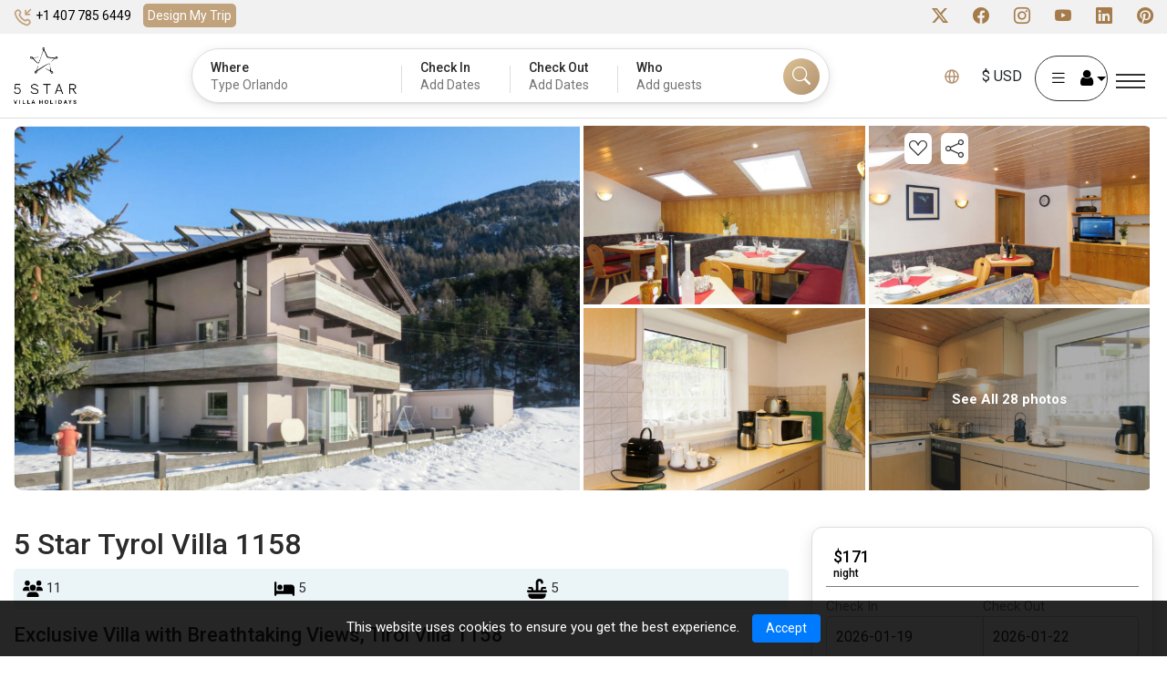

--- FILE ---
content_type: text/html; charset=utf-8
request_url: https://5starvillaholidays.com/5-bed-5-bath-Villa-1628103204
body_size: 119003
content:




<!DOCTYPE html>
<html lang="en">
<head>
    <meta charset="utf-8" />
   
    <link rel="stylesheet" href="/lib/bootstrap/dist/css/bootstrap.min.css" />
    
   <link rel="stylesheet" href="/css/site.min.css?v=_fmgcW5WL1S9BAi3U2VcjdsBDBHCBJmQ81O3-bLec9U" />
    <link rel="stylesheet" href="/FiveStarFrontEnd.styles.css?v=KxfRbvnoQWUfk4wddQXmII7eDXLz2I4uRjpdTUC7drc" />
                               <!-- Google Tag Manager -->
            <script>
                (function (w, d, s, l, i) {
                    w[l] = w[l] || []; w[l].push({
                        'gtm.start':
                            new Date().getTime(), event: 'gtm.js'
                    }); var f = d.getElementsByTagName(s)[0],
                        j = d.createElement(s), dl = l != 'dataLayer' ? '&l=' + l : ''; j.async = true; j.src =
                            'https://www.googletagmanager.com/gtm.js?id=' + i + dl; f.parentNode.insertBefore(j, f);
                })(window, document, 'script', 'dataLayer', 'GTM-5PJ2ZN8');</script>
            <!-- End Google Tag Manager -->
        <script async src="https://www.googletagmanager.com/gtag/js?id=AW-1015098923"></script>
        <script>
            window.dataLayer = window.dataLayer || [];
            function gtag() { dataLayer.push(arguments); }
            gtag('js', new Date());

            gtag('config', 'AW-1015098923');

        </script>

    
    


    <meta http-equiv="Content-Type" content="text/html; charset=utf-8">
    <meta name="viewport" content="width=device-width, initial-scale=1.0, maximum-scale=1.0, user-scalable=no">

         <link rel="canonical" href="https://5starvillaholidays.com">
         <link rel="alternate" hreflang="en" href="https://5starvillaholidays.com/5-bed-5-bath-Villa-1628103204">
        <link rel="alternate" hreflang="en-ca" href="https://5starvillaholidays.ca/5-bed-5-bath-Villa-1628103204">
        <link rel="alternate" hreflang="en-au" href="https://5starvillaholidays.com.au/5-bed-5-bath-Villa-1628103204">
        <link rel="alternate" hreflang="en-nz" href="https://5starvillaholidays.co.nz/5-bed-5-bath-Villa-1628103204">
        <link rel="alternate" hreflang="en-gb" href="https://5starvillaholidays.co.uk/5-bed-5-bath-Villa-1628103204">
        <link rel="alternate" hreflang="en-ie" href="https://5starvillaholidays.ie/5-bed-5-bath-Villa-1628103204">
        <link rel="alternate" hreflang="tr" href="https://5starvillaholidays.com.tr/5-bed-5-bath-Villa-1628103204">
        <link rel="alternate" hreflang="sl" href="https://5starvillaholidays.si/5-bed-5-bath-Villa-1628103204">
    <link rel="alternate" hreflang="x-default" href="https://5starvillaholidays.com" />

    <meta property="og:site_name" content="5starvillaholidays">
   
        <title>Exclusive Villa with Breathtaking Views, Tirol Villa 1158</title>
        <meta property="og:title" content="Exclusive Villa with Breathtaking Views, Tirol Villa 1158" />
        <meta name="description" content="Exclusive Villa with Breathtaking Views, Tirol Villa 1158" />
        <meta property="og:description" content="Exclusive Villa with Breathtaking Views, Tirol Villa 1158" />
        <meta name="keywords" content="Exclusive Villa with Breathtaking Views, Tirol Villa 1158">
        <meta property="og:image" content="https://5starvillaholidays.com/images/logo-black200x200.png" />
        <meta property="twitter:image" content="https://5starvillaholidays.com/images/logo-black200x200.png" />
    <meta property="og:type" content="website" />  
    <meta property="og:url" content="https://5starvillaholidays.com/5-bed-5-bath-Villa-1628103204" />
    
    <meta name="facebook-domain-verification" content="ddmqz9u60j5hson37k1v6xln4jektc" />



    <!-- Favicons -->
    <link href="/images/favicon.png" rel="icon">
    <link rel="preconnect" href="https://fonts.googleapis.com">
    <link rel="preconnect" href="https://fonts.gstatic.com" crossorigin>
    <link href="https://fonts.googleapis.com/css2?family=Roboto:ital,wght@0,100;0,300;0,400;0,500;0,700;0,900;1,100;1,300;1,400;1,500;1,700;1,900&display=swap" rel="stylesheet">

    <!-- Vendor CSS Files -->
    <!-- Latest compiled and minified CSS -->

    <!-- jQuery library -->
    <script src="https://cdn.jsdelivr.net/npm/jquery@3.7.1/dist/jquery.slim.min.js"></script>

    <!-- Popper JS -->
    <script src="https://cdn.jsdelivr.net/npm/popper.js@1.16.1/dist/umd/popper.min.js"></script>

    <!-- Latest compiled JavaScript -->
   

    <link href="/css/bootstrap-icons.css" rel="stylesheet">

    <link rel="stylesheet" id="font-awesome-css" href="https://netdna.bootstrapcdn.com/font-awesome/latest/css/font-awesome.min.css" type="text/css" media="all" />
    <link rel="preload" href="/fonts/5StarVilla.woff2" as="font" type="font/woff2" crossorigin>
    <!-- Template Main CSS File -->
   
    <link href="/css/main.css?id=1731405571" rel="stylesheet" />

    <link rel="stylesheet" href="/css/jquery-ui.min.css" />

    <link rel="stylesheet" type="text/css" href="https://cdn.jsdelivr.net/npm/daterangepicker/daterangepicker.css" />
    <link href="https://cdnjs.cloudflare.com/ajax/libs/flag-icon-css/0.8.2/css/flag-icon.min.css" rel="stylesheet" type="text/css">
        <link href="/css/home.css" rel="stylesheet" />
    <script type="text/javascript">window._mfq = window._mfq || []; (function () { var mf = document.createElement("script"); mf.type = "text/javascript"; mf.defer = true; mf.src = "//cdn.mouseflow.com/projects/4e963c64-d4d7-4142-980d-b84f6cfe863b.js"; document.getElementsByTagName("head")[0].appendChild(mf); })();</script>
</head>
<body class="lang_en">
    
    <!-- ======= Start Google Tag manager For Body ======= -->
            <!-- Google Tag Manager (noscript) -->
            <noscript b-2380hjlz3t>
                <iframe b-2380hjlz3t src='https://www.googletagmanager.com/ns.html?id=GTM-5PJ2ZN8'
                        height='0' width='0' style='display:none;visibility:hidden'></iframe>
            </noscript>
            <!-- End Google Tag Manager (noscript) -->
    <script type="application/ld+json">
        {
        "@context": "http://schema.org",
        "@type": "Organization",
        "name": "5 Star Villa Holidays",
        "url": "https://5starvillaholidays.com/",
        "address": "300 St Mary's Road, Liverpool, UK, L19 oNQ",
        "sameAs": [
        "https://www.facebook.com/5starvillaholidays/",
        "https://twitter.com/5starvillahols",
        "https://www.instagram.com/5starvillaholidays/",
        "https://www.linkedin.com/company/5-star-villa-holidays/"
        ]
        }
    </script>
    <!-- ======= End Google Tag manager For Body ======= -->
    <div b-2380hjlz3t id="rootcontent">
   
        <input b-2380hjlz3t type="hidden" id="requestVerificationToken" name="requestVerificationToken" value="_ticket:dc4f6264-4455-4751-2287-35a1d8aa6bf5~f85fa0a4-cfcf-43bb-9e0d-73fbf727a507" />
    <!-- ======= Start: Login/Currency Popup ======= -->
    <input type="hidden" class="currencylogo" id="currencylogo" />
<!---------------------------------Currency MODEL POPUP------------------------------------->
<div class="modal currency_model" id="myModal-currency">
    <div class="modal-dialog modal-lg">
        <div class="modal-content">
            <div class="modal-header">
                <h4 class="modal-title">Choose Language Or Currency</h4>
                <button type="button" class="btn-close" aria-label="Close" data-bs-dismiss="modal"></button>
            </div>
            <div class="modal-body">
                <div class="popcurrencylanguage popcurncy-opn">
                    <ul class="nav nav-tabs">
                        <li><a id="languagetab" class="active" data-bs-toggle="tab" href="#Language">Language</a></li>
                        <li><a id="currencytab" class="" data-bs-toggle="tab" href="#currency">Currency</a></li>
                    </ul>
                    <div class="tab-content">
                        <div id="Language" class="tab-pane in active">
                            <h3>Choose a Language</h3>
                            <div title="Request culture provider: MyCustomRequestCultureProvider">
                                <form id="selectLanguage" method="post" class="form-horizontal nav-link text-dark" role="form" action="/SetCultural/SetCulture?returnUrl=~%2F5-bed-5-bath-Villa-1628103204">
                                    <input type="hidden" id="languageddl" value="en" />

                                    <div id="language" class="tab-pane in active">
                                        <ul>
                                                    <input type="hidden" id="hdnCultureText" value="ENGLISH" />
                                                <li class="selected-currency">

                                                    <button type="button" onclick="setLanguage('en','~/5-bed-5-bath-Villa-1628103204')">
                                                        ENGLISH
                                                    </button>

                                                </li>
                                                <li class="">

                                                    <button type="button" onclick="setLanguage('tr','~/5-bed-5-bath-Villa-1628103204')">
                                                        T&#xDC;RK&#xC7;E
                                                    </button>

                                                </li>
                                                <li class="">

                                                    <button type="button" onclick="setLanguage('sl','~/5-bed-5-bath-Villa-1628103204')">
                                                        SLOVEN&#x160;&#x10C;INA
                                                    </button>

                                                </li>
                                                <li class="">

                                                    <button type="button" onclick="setLanguage('de','~/5-bed-5-bath-Villa-1628103204')">
                                                        DEUTSCH
                                                    </button>

                                                </li>
                                        </ul>
                                    </div>

                                <input name="__RequestVerificationToken" type="hidden" value="CfDJ8KAlphmG7YRNkZzwJpdT1ei4nF2OK9t8akJGb6UaausPzaoueW6Jv-3XfkJHOHOM1r-TcKJfE9fM_vDFBphZNLnXKhk-t7JBa6EtWiZIZTKM1Z1VTgbQ7mc2jMK3PxM9508RXYjla8JNTQK9hOQLwNY" /></form>
                            </div>
                        </div>
                        <div id="currency" class="tab-pane in ">
                            <ul>
                                        <li><button class="AUD" onclick="setUserCurrency('AUD')" type="button"><font data-val="$ AUD">AUD- $</font></button> </li>
                                        <li><button class="CAD" onclick="setUserCurrency('CAD')" type="button"><font data-val="$ CAD">CAD- $</font></button> </li>
                                        <li><button class="EUR" onclick="setUserCurrency('EUR')" type="button"><font data-val="€ EUR">EUR- €</font></button> </li>
                                        <li><button class="GBP" onclick="setUserCurrency('GBP')" type="button"><font data-val="£ GBP">GBP- £</font></button> </li>
                                        <li><button class="NZD" onclick="setUserCurrency('NZD')" type="button"><font data-val="$ NZD">NZD- $</font></button> </li>
                                        <li><button class="USD" onclick="setUserCurrency('USD')" type="button"><font data-val="$ USD">USD- $</font></button> </li>
                                        <li><button class="JPY" onclick="setUserCurrency('JPY')" type="button"><font data-val="¥ JPY">JPY- ¥</font></button> </li>
                                        <li><button class="PHP" onclick="setUserCurrency('PHP')" type="button"><font data-val="₱ PHP">PHP- ₱</font></button> </li>
                                        <li><button class="CHF" onclick="setUserCurrency('CHF')" type="button"><font data-val="CHF CHF">CHF- CHF</font></button> </li>
                                        <li><button class="SEK" onclick="setUserCurrency('SEK')" type="button"><font data-val="kr SEK">SEK- kr</font></button> </li>
                                        <li><button class="NOK" onclick="setUserCurrency('NOK')" type="button"><font data-val="kr NOK">NOK- kr</font></button> </li>
                                        <li><button class="PLN" onclick="setUserCurrency('PLN')" type="button"><font data-val="zł PLN">PLN- zł</font></button> </li>
                                        <li><button class="ZAR" onclick="setUserCurrency('ZAR')" type="button"><font data-val="R ZAR">ZAR- R</font></button> </li>
                                        <li><button class="CZK" onclick="setUserCurrency('CZK')" type="button"><font data-val="Kč CZK">CZK- Kč</font></button> </li>
                                        <li><button class="TRY" onclick="setUserCurrency('TRY')" type="button"><font data-val="₺ TRY">TRY- ₺</font></button> </li>
                            </ul>
                        </div>
                        
                    </div>
                </div>
            </div>
        </div>
    </div>
</div>
<!---------------------------------Currency MODEL POPUP------------------------------------->
<!---------------------------------LOGIN MODEL POPUP------------------------------------->
<div class="modal login_model" id="myModallogin">
    <div class="modal-dialog">
        <div class="modal-content">

            <!-- Modal Header -->
            <div class="modal-header">
                <h4 class="modal-title">Log in or sign up</h4>
                <button id="myModalloginClose" type="button" class="btn-close" aria-label="Close" data-bs-dismiss="modal"></button>
            </div>

            <!-- Modal body -->
            <div class="modal-body">
                <form class="login_form" id="formLogin" action="https://5starvillaholidays/global/Login" method="post" onsubmit="return Login()">
                    <input name="__RequestVerificationToken" type="hidden" value="CfDJ8KAlphmG7YRNkZzwJpdT1ei4nF2OK9t8akJGb6UaausPzaoueW6Jv-3XfkJHOHOM1r-TcKJfE9fM_vDFBphZNLnXKhk-t7JBa6EtWiZIZTKM1Z1VTgbQ7mc2jMK3PxM9508RXYjla8JNTQK9hOQLwNY" />
                        <div class="form-group">
                            <label>Email</label>
                            <input type="email" class="form-control field-required email-validate" id="loginEmail" autocomplete="off" name="loginEmail" required>
                            <input type="hidden" id="hdnHaveAccount" value="false" />
                        </div>
                        <div id="loginsectionbtn" class="form-group">
                          <button type="submit" onclick="return ValidateUser('Continue')" class="btn login-btn full-row" id="btnLogin">Continue</button>
                        </div>
                   
                    <div id="passwordsection" style="display:none">
                        <div class="form-group">
                            <label>
                                <span class="label_password">Password</span>
                                <span class="psw-frgt"><a class="cursorPointer cursor-pointer" data-bs-toggle="modal" data-bs-target="#myModalResetPassword" onclick="OpenResetPasswordModal()">Forgot Password?</a></span>
                            </label>
                            <input type="password" class="form-control field-required password-control" id="loginPwd" name="loginPwd" autocomplete="off" required>
                        </div>
                        <div class="row mx-2 my-2">
                            <div class="col-md-6 col-sm-6">
                                <label class="form-check-label">
                                    <input class="form-check-input" id="Remember_me" type="checkbox">
                                    Remember me
                                </label>
                            </div>
                            <div class="col-md-6 col-sm-6">
                                <label class="form-check-label">
                                    <input class="form-check-input" onClick="showhidepassword(this)" type="checkbox">
                                    Show Password
                                </label>
                            </div>
                        </div>
                        
                        <button type="submit" onclick="return AuthenticateUser()" class="btn login-btn full-row" id="btnLogin">Log In</button>
                        <p class="dont-accnt">Don&#x27;t have an account?<a class="cursorPointer cursor-pointer" onclick="loginInitialize()"> Sign Up</a></p>
                      
                    </div>
                </form>
                <div id="signupsection" style="display:none">
                    <form class="createacnt_form" id="formSignUp" method="post" onsubmit="return SignUp()">
                        <div class="row">
                            <div class="form-group col-lg-6 col-md-6">
                                <label>First Name</label>
                                <input type="text" class="form-control field-required max-length-50 user-name" maxlength="50" id="txtFirstName" name="txtFirstName" required>
                            </div>
                            <div class="form-group col-lg-6 col-md-6">
                                <label>Surname</label>
                                <input type="text" class="form-control field-required max-length-50 user-name" maxlength="50" id="txtSurName" name="txtSurName" required>
                            </div>
                            <div class="form-group col-lg-6 col-md-6">
                                <label>Password</label>
                                <input type="password" class="form-control field-required " id="createPwd" name="createPwd" autocomplete="off" required>
                            </div>
                            <div class="form-group col-lg-6 col-md-6">
                                <label>Confirm Password</label>
                                <input type="password" class="form-control field-required password-control" id="confirmPwd" name="confirmPwd" autocomplete="off" required>
                            </div>
                            <div class="form-group col-lg-6 col-md-6">
                                <label>Preferred Currency</label>
                                <select class="form-control" id="ddlSignUpCurrency" name="ddlSignUpCurrency" required>
                                        <option value="AUD">AUD</option>
                                        <option value="CAD">CAD</option>
                                        <option value="EUR">EUR</option>
                                        <option value="GBP">GBP</option>
                                        <option value="NZD">NZD</option>
                                        <option value="USD">USD</option>
                                        <option value="JPY">JPY</option>
                                        <option value="PHP">PHP</option>
                                        <option value="CHF">CHF</option>
                                        <option value="SEK">SEK</option>
                                        <option value="NOK">NOK</option>
                                        <option value="PLN">PLN</option>
                                        <option value="ZAR">ZAR</option>
                                        <option value="CZK">CZK</option>
                                        <option value="TRY">TRY</option>
                                </select>
                            </div>
                            <div class="form-group col-lg-6 col-md-6">
                                <label>Country Code</label>
                                <select class="form-control phonecountrycode field-required DDselectdrop" id="signupddlProfileCountryCode" name="signupddlProfileCountryCode" required>
                                </select>
                            </div>
                            <div class="form-group col-lg-12">
                                <label>Phone Number</label>
                                <input type="text" class="form-control field-required number mobile-number" id="signuptxtProfilePhone" name="signuptxtProfilePhone" required>
                            </div>
                            <div class="form-group datechk date_ofbirth col-lg-12">
                                <label class="">Date Of Birth:</label>
                                <div class="row">
                                    <div class="col-lg-4 col-md-4">
                                        <label>Day</label>
                                        <select class="form-control" id="txtDay" name="txtDay">
<option value="01">01</option>
<option value="02">02</option>
<option value="03">03</option>
<option value="04">04</option>
<option value="05">05</option>
<option value="06">06</option>
<option value="07">07</option>
<option value="08">08</option>
<option value="09">09</option>
                                                                                                    <option value="10">10</option>
                                                                                                    <option value="11">11</option>
                                                                                                    <option value="12">12</option>
                                                                                                    <option value="13">13</option>
                                                                                                    <option value="14">14</option>
                                                                                                    <option value="15">15</option>
                                                                                                    <option value="16">16</option>
                                                                                                    <option value="17">17</option>
                                                                                                    <option value="18">18</option>
                                                                                                    <option value="19">19</option>
                                                                                                    <option value="20">20</option>
                                                                                                    <option value="21">21</option>
                                                                                                    <option value="22">22</option>
                                                                                                    <option value="23">23</option>
                                                                                                    <option value="24">24</option>
                                                                                                    <option value="25">25</option>
                                                                                                    <option value="26">26</option>
                                                                                                    <option value="27">27</option>
                                                                                                    <option value="28">28</option>
                                                                                                    <option value="29">29</option>
                                                                                                    <option value="30">30</option>
                                                                                                    <option value="31">31</option>
                                        </select>
                                    </div>
                                    <div class="col-lg-4 col-md-4">
                                        <label>Month</label>
                                        <select class="form-control" id="txtMonth" name="txtMonth">
<option value="01">01</option>
<option value="02">02</option>
<option value="03">03</option>
<option value="04">04</option>
<option value="05">05</option>
<option value="06">06</option>
<option value="07">07</option>
<option value="08">08</option>
<option value="09">09</option>
                                                                                                    <option value="10">10</option>
                                                                                                    <option value="11">11</option>
                                                                                                    <option value="12">12</option>
                                        </select>
                                    </div>
                                    <div class="col-lg-4  col-md-4">
                                        <label>Year</label>
                                        <select id="txtYear" name="txtYear" class="form-control">
                                                                                                <option value="1966">1966</option>
                                                                                                <option value="1967">1967</option>
                                                                                                <option value="1968">1968</option>
                                                                                                <option value="1969">1969</option>
                                                                                                <option value="1970">1970</option>
                                                                                                <option value="1971">1971</option>
                                                                                                <option value="1972">1972</option>
                                                                                                <option value="1973">1973</option>
                                                                                                <option value="1974">1974</option>
                                                                                                <option value="1975">1975</option>
                                                                                                <option value="1976">1976</option>
                                                                                                <option value="1977">1977</option>
                                                                                                <option value="1978">1978</option>
                                                                                                <option value="1979">1979</option>
                                                                                                <option value="1980">1980</option>
                                                                                                <option value="1981">1981</option>
                                                                                                <option value="1982">1982</option>
                                                                                                <option value="1983">1983</option>
                                                                                                <option value="1984">1984</option>
                                                                                                <option value="1985">1985</option>
                                                                                                <option value="1986">1986</option>
                                                                                                <option value="1987">1987</option>
                                                                                                <option value="1988">1988</option>
                                                                                                <option value="1989">1989</option>
                                                                                                <option value="1990">1990</option>
                                                                                                <option value="1991">1991</option>
                                                                                                <option value="1992">1992</option>
                                                                                                <option value="1993">1993</option>
                                                                                                <option value="1994">1994</option>
                                                                                                <option value="1995">1995</option>
                                                                                                <option value="1996">1996</option>
                                                                                                <option value="1997">1997</option>
                                                                                                <option value="1998">1998</option>
                                                                                                <option value="1999">1999</option>
                                                                                                <option value="2000">2000</option>
                                                                                                <option value="2001">2001</option>
                                                                                                <option value="2002">2002</option>
                                                                                                <option value="2003">2003</option>
                                                                                                <option value="2004">2004</option>
                                                                                                <option value="2005">2005</option>
                                                                                                <option value="2006">2006</option>
                                                                                                <option value="2007">2007</option>
                                                                                                <option value="2008">2008</option>
                                                                                                <option value="2009">2009</option>
                                                                                                <option value="2010">2010</option>
                                                                                                <option value="2011">2011</option>
                                        </select>
                                    </div>
                                </div>
                            </div>
                            <div class="form-group">
                                <div id="signUpMessages" class="col-sm-12 pl-1 pb-1" style="display:none"></div>
                                <div class="col-sm-12 pl-1">
                                    <label class="error-message alert-danger"></label>
                                </div>
                            </div>
                            <div class="form-group col-lg-12">
                                <button type="button" onclick="validateFormRequired('formSignUp')" class="btn theme-btn full-row" id="btnSignUp">Sign Up</button>
                                <p class="dont-accnt">Already have an account?<a class="cursorPointer cursor-pointer" onclick="alreadyHaveAccount()"> Log In</a></p>
                            </div>
                        </div>
                    <input name="__RequestVerificationToken" type="hidden" value="CfDJ8KAlphmG7YRNkZzwJpdT1ei4nF2OK9t8akJGb6UaausPzaoueW6Jv-3XfkJHOHOM1r-TcKJfE9fM_vDFBphZNLnXKhk-t7JBa6EtWiZIZTKM1Z1VTgbQ7mc2jMK3PxM9508RXYjla8JNTQK9hOQLwNY" /></form>
                </div>
                <div class="row my-2" id="loginError" style="display:none">
                        <div class="col-sm-12">
                            <label id="loginErrorMsz" class="alert-danger"></label>
                        </div>
                    </div>
                    <div class="row my-2" id="loginSuccess" style="display:none">
                        <div class="col-sm-12">
                            <label id="loginSuccessMsz" class="alert-success"></label>
                        </div>
                    </div>

               
            </div>
        </div>
    </div>
</div>


<!---------------------------------CREATE ACCOUNT MODEL POPUP------------------------------------->
<!---------------------------------Start Profile MODEL POPUP-------------------------------------------->
<div class="modal signup_model" id="myModalprofile">
    <div class="modal-dialog modal-xl">
        <div class="modal-content">
            <!-- Modal Header -->
            <div class="modal-header">
                <h4 class="modal-title">Profile</h4>
                <button type="button" class="btn-close" aria-label="Close" data-bs-dismiss="modal"></button>
            </div>

            <!-- Modal body -->
            <div class="modal-body">
                <div class="left_myprofile">
                    <form class="createacnt_form mt-2" id="form-Profile" method="post" onsubmit="return UpdateProfile()">
                        <div class="row">
                            <div class="form-group col-lg-6 col-md-6">
                                <label>First Name</label>
                                <input type="text" class="form-control field-required user-name" id="txtProfileFirstName" name="txtProfileFirstName" required>
                                <input type="hidden" id="txtProfileId" name="txtProfileId">
                            </div>
                            <div class="form-group col-lg-6 col-md-6">
                                <label>Surname</label>
                                <input type="text" class="form-control field-required user-name" id="txtProfileLastName" name="txtProfileLastName" required>
                            </div>
                            <div class="form-group col-lg-12">
                                <label>Preferred Currency</label>
                                <select class="form-control field-required" id="ddlProfileCurrency" name="ddlProfileCurrency" required>
                                        <option value="AUD">AUD</option>
                                        <option value="CAD">CAD</option>
                                        <option value="EUR">EUR</option>
                                        <option value="GBP">GBP</option>
                                        <option value="NZD">NZD</option>
                                        <option value="USD">USD</option>
                                        <option value="JPY">JPY</option>
                                        <option value="PHP">PHP</option>
                                        <option value="CHF">CHF</option>
                                        <option value="SEK">SEK</option>
                                        <option value="NOK">NOK</option>
                                        <option value="PLN">PLN</option>
                                        <option value="ZAR">ZAR</option>
                                        <option value="CZK">CZK</option>
                                        <option value="TRY">TRY</option>
                                </select>
                            </div>
                            <div class="form-group datechk date_ofbirth col-lg-12">
                                <label class="">Date Of Birth:</label>
                                <div class="row">
                                    <div class="col-lg-4 col-md-4">
                                        <label>Day</label>
                                        <select class="form-control" id="txtProfileDay" name="txtProfileDay">
<option value="01">01</option>
<option value="02">02</option>
<option value="03">03</option>
<option value="04">04</option>
<option value="05">05</option>
<option value="06">06</option>
<option value="07">07</option>
<option value="08">08</option>
<option value="09">09</option>
                                                                                                                <option value="10">10</option>
                                                                                                                <option value="11">11</option>
                                                                                                                <option value="12">12</option>
                                                                                                                <option value="13">13</option>
                                                                                                                <option value="14">14</option>
                                                                                                                <option value="15">15</option>
                                                                                                                <option value="16">16</option>
                                                                                                                <option value="17">17</option>
                                                                                                                <option value="18">18</option>
                                                                                                                <option value="19">19</option>
                                                                                                                <option value="20">20</option>
                                                                                                                <option value="21">21</option>
                                                                                                                <option value="22">22</option>
                                                                                                                <option value="23">23</option>
                                                                                                                <option value="24">24</option>
                                                                                                                <option value="25">25</option>
                                                                                                                <option value="26">26</option>
                                                                                                                <option value="27">27</option>
                                                                                                                <option value="28">28</option>
                                                                                                                <option value="29">29</option>
                                                                                                                <option value="30">30</option>
                                                                                                                <option value="31">31</option>
                                        </select>
                                    </div>
                                    <div class="col-lg-4 col-md-4">
                                        <label>Month</label>
                                        <select class="form-control" id="txtProfileMonth" name="txtProfileMonth">
<option value="01">01</option>
<option value="02">02</option>
<option value="03">03</option>
<option value="04">04</option>
<option value="05">05</option>
<option value="06">06</option>
<option value="07">07</option>
<option value="08">08</option>
<option value="09">09</option>
                                                                                                                <option value="10">10</option>
                                                                                                                <option value="11">11</option>
                                                                                                                <option value="12">12</option>
                                        </select>
                                    </div>
                                    <div class="col-lg-4  col-md-4">
                                        <label>Year</label>
                                        <select id="txtProfileYear" name="txtProfileYear" class="form-control">
                                                                                                            <option value="1966">1966</option>
                                                                                                            <option value="1967">1967</option>
                                                                                                            <option value="1968">1968</option>
                                                                                                            <option value="1969">1969</option>
                                                                                                            <option value="1970">1970</option>
                                                                                                            <option value="1971">1971</option>
                                                                                                            <option value="1972">1972</option>
                                                                                                            <option value="1973">1973</option>
                                                                                                            <option value="1974">1974</option>
                                                                                                            <option value="1975">1975</option>
                                                                                                            <option value="1976">1976</option>
                                                                                                            <option value="1977">1977</option>
                                                                                                            <option value="1978">1978</option>
                                                                                                            <option value="1979">1979</option>
                                                                                                            <option value="1980">1980</option>
                                                                                                            <option value="1981">1981</option>
                                                                                                            <option value="1982">1982</option>
                                                                                                            <option value="1983">1983</option>
                                                                                                            <option value="1984">1984</option>
                                                                                                            <option value="1985">1985</option>
                                                                                                            <option value="1986">1986</option>
                                                                                                            <option value="1987">1987</option>
                                                                                                            <option value="1988">1988</option>
                                                                                                            <option value="1989">1989</option>
                                                                                                            <option value="1990">1990</option>
                                                                                                            <option value="1991">1991</option>
                                                                                                            <option value="1992">1992</option>
                                                                                                            <option value="1993">1993</option>
                                                                                                            <option value="1994">1994</option>
                                                                                                            <option value="1995">1995</option>
                                                                                                            <option value="1996">1996</option>
                                                                                                            <option value="1997">1997</option>
                                                                                                            <option value="1998">1998</option>
                                                                                                            <option value="1999">1999</option>
                                                                                                            <option value="2000">2000</option>
                                                                                                            <option value="2001">2001</option>
                                                                                                            <option value="2002">2002</option>
                                                                                                            <option value="2003">2003</option>
                                                                                                            <option value="2004">2004</option>
                                                                                                            <option value="2005">2005</option>
                                                                                                            <option value="2006">2006</option>
                                                                                                            <option value="2007">2007</option>
                                                                                                            <option value="2008">2008</option>
                                                                                                            <option value="2009">2009</option>
                                                                                                            <option value="2010">2010</option>
                                                                                                            <option value="2011">2011</option>
                                        </select>
                                    </div>
                                </div>
                            </div>
                            <div class="form-group col-lg-12 address_profileinpt">
                                <label>Address</label>
                                <div class="row">
                                    <div class="col-lg-4 col-md-4">
                                        <input type="text" class="form-control field-required" id="txtProfileAddress" name="txtProfileAddress" placeholder="Street and number">
                                    </div>
                                    <div class="col-lg-4 col-md-4">
                                        <input type="text" class="form-control" id="txtProfileAddress1" name="txtProfileAddress1" placeholder="Address1">
                                    </div>
                                    <div class="col-lg-4 col-md-4">
                                        <input type="text" class="form-control" id="txtProfileAddress2" name="txtProfileAddress2" placeholder="Town / City">
                                    </div>
                                </div>
                            </div>
                            <div class="form-group col-lg-6 col-md-6">
                                <label>Country</label>
                                <select id="ddlProfileCountry" name="ddlProfileCountry" class="form-control DDselectdrop field-required">
                                    <option value="">Select</option>
                                </select>
                            </div>
                            <div class="form-group col-lg-6 col-md-6">
                                <label>Zip Code / Post Code</label>
                                <input type="text" class="form-control field-required" id="txtProfileZip" name="txtProfileZip">
                            </div>
                            <div class="form-group col-lg-6 col-md-6">
                                <label>Phone Number</label>
                                <select id="ddlProfileCountryCode" name="ddlProfileCountryCode" class="form-control DDselectdrop field-required"></select>
                            </div>
                            <div class="form-group col-lg-6 col-md-6">
                                <label></label>
                                <input type="text" class="form-control mobile-number field-required" id="txtProfilePhone" name="txtProfilePhone">
                            </div>
                            <div class="form-group col-lg-12">
                                <div class="whose-invited">
                                    <label for="loginEmail">Invite with link</label>
                                    <input type="text" class="form-control" id="txtrefer_code" name="txtrefer_code">
                                    <a class="copylink cursor-pointer" style="top:4px;right:-4px" onClick="copyrefer_code()">Copy</a>
                                </div>
                            </div>
                            <div class="row" id="ProfileError" style="display:none">
                                <div class="col-sm-12">
                                    <label id="ProfileErrorMsz" class="alert-danger"></label>
                                </div>
                            </div>
                            <br />
                            <div class="row" id="ProfileSuccess" style="display:none">
                                <div class="col-sm-12">
                                    <label id="ProfileSuccessMsz" class="alert-success"></label>
                                </div>
                            </div>
                            <div class="form-group col-lg-12">
                                <button type="button" onclick="validateFormRequired('form-Profile')" class="btn updatedetail_btn" id="btnUpdateProfile">Update Details</button>
                                <button type="button" class="btn logout_btn " onclick="LogOut()">Logout</button>
                            </div>
                        </div>
                    <input name="__RequestVerificationToken" type="hidden" value="CfDJ8KAlphmG7YRNkZzwJpdT1ei4nF2OK9t8akJGb6UaausPzaoueW6Jv-3XfkJHOHOM1r-TcKJfE9fM_vDFBphZNLnXKhk-t7JBa6EtWiZIZTKM1Z1VTgbQ7mc2jMK3PxM9508RXYjla8JNTQK9hOQLwNY" /></form>
                </div>
                <div class="rightside_profile">
                    <div class="rghtprofle" id="RightProfile">
                        <div class="prfimgas"> <img class=" ls-is-cached lazyloaded" src="/images/No-image-found.jpg" alt="" id="ProfileImage"> </div>
                        <div class="d-none" id="UploadImage">
                            <input type="file" class="form-control my-2" id="profileImageUpload" name="profileImageUpload">
                            <label id="UploadMessage"> </label>
                            <button class="btn btn-info" id="btnUploadImage">Upload Image</button>
                            <button class="btn btn-danger" id="UploadCancel">Cancel</button>
                        </div>
                        <a class="updt-pic d-block" id="UpdateImage" href="#" onClick="UpdatePhoto()">Upload Image</a>
                        <div class="yourned-vila mt-4">
                            <h5>Your Villa Miles Balance</h5>
                            <div class="left-ymils">
                                <h2><span class="pop-right-200price">&nbsp;</span></h2>
                                <p>Off your next reservation total</p>
                            </div>
                            <div class="right-ymils">
                                <p>
                                    Happy days! You now have <span class="pop-right-200price"></span> in your account to use on your next reservation. <br>
                                        <strong>Expiry:</strong> <small>[12 months from booking date]</small>
                                </p>
                            </div>
                        </div>
                        <div class="col-12 free-cansltion profl-cncltn dis-des mt-4">
                            <ul>
    <li class="ern-villa">
        guaranteed best price <i class="fa fa-question-circle"></i>
        <div class="erv-vla-over">
            <p>no services fees added, the price advertised is the price you pay with no hidden fees. great!</p>
        </div>
    </li>
    <li>
        Free Cancellation<br>
        <small>Cancel within 48 hours of booking to get a full refund. <a href="/terms-and-condition" target="_blank">More details.</a></small>
    </li>
    <li class="ern-villa">
        Earn <span class="pop-right-200price">$200</span> Villa Miles With This Booking <i class="fa fa-question-circle"></i>
        <div class="erv-vla-over">
            <p>
                Happy days! You get <span class="pop-right-200price">$200</span> credit to spend on your next 5 Star Villa Holiday.
                Expires 12 months from booking date.
            </p>
        </div>
    </li>
    <li class="ern-villa">
        Free Accidental Damage Insurance, Worth <span class="pop-right-1500price">$1500</span> <i class="fa fa-question-circle"></i>
        <div class="erv-vla-over">
            <p>Your covered! If you accidentally break something, you will be covered up to <span class="pop-right-1500price">$1500</span>. Please note excess fees may apply.</p>
        </div>
    </li>
</ul>
                        </div>
                    </div>
                </div>
            </div>
        </div>
    </div>
</div>
<!---------------------------------Start Profile MODEL POPUP-------------------------------------------->
<!---------------------------------Reservation MODEL POPUP-------------------------------------------->

<div class="modal profile_model" id="myModalReservations">
    <div class="modal-dialog modal-xl">
        <div class="modal-content">

            <!-- Modal Header -->
            <div class="modal-header">
                <h4 class="modal-title">My Reservations</h4>
                <button type="button" class="btn-close" aria-label="Close" data-bs-dismiss="modal"></button>
            </div>

            <!-- Modal body -->
            <div class="modal-body">
                <div class="tab-pane" id="myreservation-tab">
                    <div class="col-ms-12">
                        <div class="spinner-grow text-warning" role="status">
                            <span class="visually-hidden">Loading...</span>
                        </div>
                    </div>
                </div>
            </div>
        </div>
    </div>
</div>

<!---------------------------------Reservation MODEL POPUP-------------------------------------------->
<!---------------------------------WishList MODEL POPUP-------------------------------------------->

<div class="modal profile_model" id="myModalWishList">
    <div class="modal-dialog">
        <div class="modal-content">

            <!-- Modal Header -->
            <div class="modal-header">
                <h4 class="modal-title">Wishlist</h4>
                <button type="button" class="btn-close" aria-label="Close" data-bs-dismiss="modal"></button>
            </div>

            <!-- Modal body -->
            <div class="modal-body">
                <div id="Whistlist" class="bxupre-row whislist-row">
                    <a class="cursor-pointer" onclick=""> </a>
                    <div class="row text-center">
                        <div class="col-ms-12">
                            <div class="spinner-grow text-warning" role="status">
                                <span class="visually-hidden">Loading...</span>
                            </div>
                        </div>
                    </div>
                </div>
            </div>
        </div>
    </div>
</div>

<!---------------------------------WishList MODEL POPUP-------------------------------------------->
<!---------------------------------Password Reset MODEL POPUP-------------------------------------------->

<div class="modal" id="myModalResetPassword">
    <div class="modal-dialog">
        <div class="modal-content">
            <!-- Modal Header -->
            <div class="modal-header">
                <h4 class="modal-title">Reset Password</h4>
                <button id="btnCloseResetPassword" type="button" class="btn-close" aria-label="Close" data-bs-dismiss="modal"></button>
            </div>

            <!-- Modal body -->
            <div class="modal-body">
                <form id="formResetCode" onsubmit="return ResetCode()">
                    <div class="form-group">
                        <label for="resetEmail">Email</label>
                        <input type="email" class="form-control field-required email-validate" onchange="$('#ResetCodeErrorMsz').empty()" id="resetEmail" name="resetEmail" required>
                    </div>
                    <div class="row" id="ResetCodeError" style="display:none">
                        <div class="col-sm-12">
                            <label id="ResetCodeErrorMsz" class="alert-danger"></label>
                        </div>
                    </div>
                    <div class="form-group">
                        <button type="button" onclick="validateFormRequired('formResetCode')" class="btn theme-btn full-row" id="btnResetCode">Send Code</button>
                    </div>
                </form>

                <p class="dont-accnt">Don&#x27;t have an account? <a class="cursorPointer cursor-pointer" onclick="dontHaveAccount()">Sign Up</a></p>
            </div>
        </div>
    </div>
</div>
<!---------------------------------Password Reset MODEL POPUP-------------------------------------------->
<!---------------------------------Validate Password Reset Code MODEL POPUP-------------------------------------------->
<button id="a_hdn_ResetPasswordValidate" class="cursorPointer cursor-pointer" style="display:none;opacity:0" data-bs-toggle="modal" data-bs-target="#myModalResetPasswordValidate">&nbsp;</button>
<div class="modal" id="myModalResetPasswordValidate">
    <div class="modal-dialog">
        <div class="modal-content">
            <!-- Modal Header -->
            <div class="modal-header">
                <h4 class="modal-title">Reset Password</h4>
                <button id="btnCloseResetPasswordValidate" type="button" class="btn-close" aria-label="Close" data-bs-dismiss="modal"></button>
            </div>

            <!-- Modal body -->
            <div class="modal-body">
                <form id="formResetCodeEnter" onsubmit="return CheckResetCode()">
                    <div class="form-group">
                        <label for="resetEmail">Enter Reset Code</label>
                        <input type="text" class="form-control field-required" id="txtResetCode" name="txtResetCode" required>
                    </div>
                    <div class="row" id="ResetError" style="display:none">
                        <div class="col-sm-12">
                            <label id="ResetErrorMsz" class="alert-danger"></label>
                        </div>
                    </div>
                    <div class="form-group">
                        <button type="button" onclick="validateFormRequired('formResetCodeEnter')" class="btn theme-btn full-row" id="btnValidateResetCode">Validate Code</button>
                    </div>
                </form>

                <p class="dont-accnt">Don&#x27;t have an account? <a class="cursorPointer cursor-pointer" onclick="dontHaveAccount()">Sign Up</a></p>
            </div>
        </div>
    </div>
</div>
<!---------------------------------Validate Password Reset Code MODEL POPUP-------------------------------------------->
<!---------------------------------Change Password MODEL POPUP-------------------------------------------->
<button id="a_hdn_ChangePassword" class="cursorPointer cursor-pointer" style="display:none;opacity:0" data-bs-toggle="modal" data-bs-target="#myModalChangePassword">&nbsp;</button>
<div class="modal" id="myModalChangePassword">
    <div class="modal-dialog">
        <div class="modal-content">
            <!-- Modal Header -->
            <div class="modal-header">
                <h4 class="modal-title">Change Password</h4>
                <button id="btnCloseChangePassword" type="button" class="btn-close" aria-label="Close" data-bs-dismiss="modal"></button>
            </div>

            <!-- Modal body -->
            <div class="modal-body">
                <form class="mt-4" id="formResetPassword" autocomplete="off" onsubmit="return ResetPassword()">
                    <div class="form-group">
                        <label>Password</label>
                        <input type="password" class="form-control field-required" id="txtResetPwd" name="txtResetPwd" autocomplete="off">
                    </div>
                    <div class="form-group">
                        <label for="pwd">Confirm Password</label>
                        <input type="password" class="form-control field-required password-control" id="txtResetConfirmPwd" name="txtResetConfirmPwd" autocomplete="off">
                    </div>
                    <div class="form-group mx-2 form-check">
                        <label class="form-check-label">
                            <input class="form-check-input" onclick="showhidepassword(this)" type="checkbox"> Show Password
                        </label>
                    </div>
                    <div class="form-group mx-2 form-check">
                        <label class="form-check-label">
                            <input class="form-check-input" type="checkbox"> Remember
                        </label>
                    </div>
                    <div class="col-sm-12 pl-1">
                        <label class="error-message alert-danger"></label>
                    </div>
                    <div class="row" id="resetPasswordError" style="display:none">
                        <div class="col-sm-12">
                            <label id="resetPasswordErrorMsz" class="alert-danger"></label>
                        </div>
                    </div>
                    <br />
                    <div class="row" id="resetPasswordSuccess" style="display:none">
                        <div class="col-sm-12">
                            <label id="resetPasswordSuccessMsz" class="alert-success"></label>
                        </div>
                    </div>
                    <button type="button" class="btn login-btn theme-btn full-row" onclick="validateFormRequired('formResetPassword')" id="btnResetPassword">Confirm Password Reset</button>
                </form>
                <p class="dont-accnt">Don&#x27;t have an account? <a class="cursorPointer" onclick="dontHaveAccount()">Sign Up</a></p>
            </div>
        </div>
    </div>
</div>
<!---------------------------------Change Password MODEL POPUP-------------------------------------------->
<!---------------------------------Password Reset Done MODEL POPUP-------------------------------------------->
<button id="a_hdn_ResetPasswordDone" class="cursorPointer cursor-pointer" style="display:none;opacity:0" data-bs-dismiss="modal" data-bs-toggle="modal" data-bs-target="#myModalResetPasswordDone">&nbsp;</button>
<div class="modal" id="myModalResetPasswordDone">
    <div class="modal-dialog">
        <div class="modal-content">
            <!-- Modal Header -->
            <div class="modal-header">
                <button type="button" class="btn-close" aria-label="Close" data-bs-dismiss="modal"></button>
            </div>
            <!-- Modal body -->
            <div class="modal-body">
                <form class="mt-4">
                    <div class="form-group">
                        <label> <img class="lazyload" src="/images/writeig-icon.png" alt="ok" /> &nbsp; &nbsp; Your password has been reset</label>
                    </div>
                </form>
            </div>
        </div>
    </div>
</div>
<!---------------------------------Password Reset Done MODEL POPUP-------------------------------------------->
<!---------------------------------Wishlist MODEL POPUP. Open when user want to Add property to Wish List-------------------------------------------->
<div class="modal" id="wishList_ListModal">
    <div class="modal-dialog modal-xl">
        <div class="modal-content">
            <!-- Modal Header -->
            <div class="modal-header">
                <h3 id="wishlist_title">Save to a list</h3>
                <button id="btnCloseWishListModel" type="button" class="btn-close" aria-label="Close" data-bs-dismiss="modal"></button>
            </div>
            <!-- Modal body -->
            <div class="modal-body">
                <div id="oldwishlist_div">
                    <div class="row">
                        <div class="col-sm-12">
                            <div class="form-group" id="listOfWishList">
                                <img alt="Loading" src="/images/loading.png" />
                            </div>
                        </div>
                    </div>
                    <div class="row text-center">
                        <div class="col-sm-12">
                            <a class="btn login-btn theme-btn" onclick="showNewWishlist_div()" id="btnLogin_createwishlist">Create a new list</a>
                        </div>
                    </div>
                </div>
                <div id="newwishlist_div" class="log-heding" style="display:none">
                    <h3 id="wishlist_name">Name</h3>
                    <form class="mt-4" id="formLogin_newwishlist">
                        <div class="form-group">
                            <label for="loginEmail">Name (50 characters maximum)</label>
                            <input type="text" class="form-control" id="newwishlistname" name="newwishlistname">
                        </div>
                        <br />
                        <div class="row" id="create_wishlist_Success" style="display:none">
                        </div>
                    </form>
                    <br />
                    <button type="button" class="btn login-btn theme-btn" onclick="CreateNewWishlist()" id="btnLogin_createwishlist2">Create a new list</button>
                </div>
            </div>
        </div>
    </div>
</div>
<!---------------------------------Wishlist MODEL POPUP. Open when user want to Add property to Wish List-------------------------------------------->



<script type="text/javascript">
    let pattern = new RegExp("^(?=(.*[a-z]){1,})(?=(.*[A-Z]){1,})(?=(.*[0-9]){1,})(?=(.*[!@#$%^&*]){1,}).{8,}$");
     //var emailReg = /^([\w-\.]+@([\w-]+\.)+[\w-]{2,4})?$/;
    //Get Form Data As Json In Jquery
    $(document).ready(function () {

        
        var affiliateid = getQueryStringVale("affiliate");
        if(affiliateid != undefined && affiliateid != null && affiliateid != "")
        {
            setCookieWithDays("affiliateid", affiliateid, 365);
        }

        $.fn.serializeObject = function () {
            var o = {};
            var a = this.serializeArray();
            $.each(a, function () {
                if (o[this.name]) {
                    if (!o[this.name].push) {
                        o[this.name] = [o[this.name]];
                    }
                    o[this.name].push(this.value || '');
                } else {
                    o[this.name] = this.value || '';
                }
            });
            return o;
        };

        $('#loginEmail').bind('keypress keydown keyup', function (e) {
            if (e.keyCode == 13) { 

                ValidateUser('Continue');
                e.preventDefault(); }
        })

        
        const rememberedUsername = getCookie('rememberedUsername');
        const rememberedPassword = getCookie('rememberedPassword');

        if (rememberedUsername && rememberedPassword) {
            document.getElementById('loginEmail').value = rememberedUsername;
            document.getElementById('loginPwd').value = rememberedPassword;
            document.getElementById('Remember_me').checked = true;
        }

        //ShowSuccessToaster("Page loaded Successfully.");
        //****************** Start Validation Section *****************//
        ////Validate Phone no
        $('.mobile-number').keypress(function () {
            $(this).val($(this).val().replace(/[^\d].+/, ""));
            if ((event.which < 48 || event.which > 57)) {
                event.preventDefault();
            }
        });

        $('.field-required').keyup(function () {
            if ($(this).val() != "") {
                $(this).removeClass("required");
            }
            else {
                if (!$(this).hasClass("required")) {
                    $(this).addClass("required");
                }
            }
        });
        $('.email-validate').keyup(function () {
            //var emailReg = /^([\w-\.]+@([\w-]+\.)+[\w-]{2,4})?$/;
            if (!emailReg.test($(this).val())) {
                $(this).addClass("required");
            }
            else {
                var emailvalue = $(this).val();
                if (emailvalue == '') {
                    $(this).addClass("required");
                }
                else {
                    $(this).removeClass("required");
                }
            }
        })

        var nameMaxCharLength = 50;
        $('.max-length-50').keyup(function () {
            if ($(this).val().length > nameMaxCharLength) {
                $(this).val($(this).val().substr(0, nameMaxCharLength));
            }
        });
        //****************** End Validation Section *****************//



        var Currency = "";////"USD";
        var CurrecnyLogo = "$";
        if (localStorage.getItem('uc') != null && localStorage.getItem('uc') != "") {
            Currency = localStorage.getItem('uc');
        }
        else if (localStorage.getItem('cc') != null && localStorage.getItem('cc') != "") {
            Currency = localStorage.getItem('cc');
        }
       
        var CultureValue = "en";
        if (Currency === "") {
            var get_currencycode = get_currencycode_ByCountryCode();

            get_currencycode.then(function (data) {
                Currency = data["currencyCode"];
                localStorage.setItem('uc', Currency);
                CurrecnyLogo = GetCurrencyLogo(Currency);
                bindCurrencyAndCountryPhoneCode(Currency);
                var rate = 1;
                var earn_price = parseFloat(200 * rate).toFixed(0);
                $(".currencylogo").html(CurrecnyLogo);
                $(".currencyCode").html(Currency);
                $("#currencylogo").val(CurrecnyLogo);

                var insurance_price = parseFloat(1500 * rate).toFixed(0);
               
                if (CultureValue == "sl") {
                    $(".pop-right-200price").html(earn_price + " " + CurrecnyLogo);
                    $(".pop-right-1500price").html(insurance_price + " "+CurrecnyLogo);
                }
                else
                {
                    $(".pop-right-200price").html(CurrecnyLogo + "" + earn_price);
                    $(".pop-right-1500price").html(CurrecnyLogo + "" + insurance_price);
                }

                var getparm = BookingPayURLParameter();
                if (getparm != "undefined") {
                    if (localStorage.getItem("ua") == null) {
                        showLogin();
                    }
                    if (getparm == localStorage.getItem('ua')) {
                        showLogin();
                        $("#btnMyBooking").click();
                    }
                }
            });
        }
        else {

            bindCurrencyAndCountryPhoneCode(Currency);
            CurrecnyLogo = GetCurrencyLogo(Currency);
            var rate = 1;
            var earn_price = parseFloat(200 * rate).toFixed(0);
           
            $(".currencylogo").html(CurrecnyLogo);
            $(".currencyCode").html(Currency);
            $("#currencylogo").val(CurrecnyLogo);
            var insurance_price = parseFloat(1500 * rate).toFixed(0);
            if (CultureValue == "sl") {
                $(".pop-right-200price").html(earn_price + " " + CurrecnyLogo);
                $(".pop-right-1500price").html(insurance_price + " " + CurrecnyLogo);
            }
            else
            {
                $(".pop-right-200price").html(CurrecnyLogo + "" + earn_price);
                $(".pop-right-1500price").html(CurrecnyLogo + "" + insurance_price);
            }
            

            var getparm = BookingPayURLParameter();
            if (getparm != "undefined") {
                if (localStorage.getItem("ua") == null) {
                    showLogin();
                }
                if (getparm == localStorage.getItem('ua')) {
                    showLogin();
                    $("#btnMyBooking").click();
                }
            }
        }


        $("#Remember_me").on("click", function () {
            const Username = document.getElementById('loginEmail').value;
            const Password = document.getElementById('loginPwd').value;
            const remenbercheckbox = document.getElementById('Remember_me');
            
            if (remenbercheckbox.checked) {
                setCookie('rememberedUsername', Username);
                setCookie('rememberedPassword', Password);
            } else {
                setCookie('rememberedUsername', '');
                setCookie('rememberedPassword', '');
            }
        })
    })

    function BookingPayURLParameter() {
        var sPageURL = window.location.search.substring(1);
        var sURLVariables = sPageURL.split('&');
        for (var i = 0; i < sURLVariables.length; i++) {
            var sParameterName = sURLVariables[i].split('BookingPay=');
            return decodeURIComponent(sParameterName[1]);
        }
    }

        function setCookie(name, cookieValue) {
        var expires = new Date();
        expires.setTime(expires.getTime() + (1 * 24 * 60 * 60 * 1000));
        document.cookie = name + '=' + cookieValue + ';expires=' + expires.toUTCString() + ';path=/';
    }

    function setCookieWithDays(name, cookieValue, days) {
        var expires = new Date();
        expires.setTime(expires.getTime() + (days * 24 * 60 * 60 * 1000));
        document.cookie = name + '=' + cookieValue + ';expires=' + expires.toUTCString() + ';path=/';
    }

    function bindCountryPhoneCode() {
        // $.get("/global/loadCountyPhoneCodeNames", function (data) {
        //     $('#confirmPayCountryCode').html(data);
        // });

        $.ajax({
            type: 'get',
            url: '/global/loadCountyPhoneCodeNames',
            beforeSend: function (xhr) { xhr.setRequestHeader("_token", $("#requestVerificationToken").val()) },
            success: function (data) {
                $('#confirmPayCountryCode').html(data);
               
            },
            error: function (error) {
                console.log(error);
            }
        });
        
    }

    function bindCountryListLogin() {
        $.ajax({
            type: 'get',
            url: '/global/loadCountries',
            beforeSend: function (xhr) { xhr.setRequestHeader("_token", $("#requestVerificationToken").val()) },
            success: function (data) {
                $('#ddlProfileCountry').html(data);
                $('#signupddlProfileCountry').html(data);
            },
            error: function (error) {
                console.log(error);
            }
        });

        // $.get("/global/loadCountries", function (data) {
        //     $('#ddlProfileCountry').html(data);
        //     $('#signupddlProfileCountry').html(data);
        // });
        // $.get("/global/loadCountyPhoneCodeNames", function (data) {
        //     $('#ddlProfileCountryCode').html(data);
        //     $('#signupddlProfileCountryCode').html(data);
        //     $('#confirmPayCountryCode').html(data);
        // });
        $.ajax({
            type: 'get',
            url: '/global/loadCountyPhoneCodeNames',
            beforeSend: function (xhr) { xhr.setRequestHeader("_token", $("#requestVerificationToken").val()) },
            success: function (data) {
                $('#ddlProfileCountryCode').html(data);
                $('#signupddlProfileCountryCode').html(data);
                $('#confirmPayCountryCode').html(data);

                var usercountrycode = "US";
                if (usercountrycode == "UK") {
                    $("#signupddlProfileCountryCode").val("44");
                }
                else if (usercountrycode == "AU") {
                    $("#signupddlProfileCountryCode").val("61");
                }
                else if (usercountrycode == "TR") {
                    $("#signupddlProfileCountryCode").val("90");
                }
                else if (usercountrycode == "IN") {
                    $("#signupddlProfileCountryCode").val("91");
                }
                else if (usercountrycode == "NZ") {
                    $("#signupddlProfileCountryCode").val("64");
                }
                else if (usercountrycode == "NZ") {
                    $("#signupddlProfileCountryCode").val("64");
                }
                else if (usercountrycode == "SI") {
                    $("#signupddlProfileCountryCode").val("386");
                }
                else {
                    $("#signupddlProfileCountryCode").val("1");
                }
               
            },
            error: function (error) {
                console.log(error);
            }
        });

        const rememberedUsername = getCookie('rememberedUsername');
        const rememberedPassword = getCookie('rememberedPassword');
        
        if (rememberedUsername && rememberedPassword) {
            document.getElementById('loginEmail').value = rememberedUsername;
            document.getElementById('loginPwd').value = rememberedPassword;
            document.getElementById('Remember_me').checked = true;
        }
    }

    function get_currencycode_ByCountryCode() {
        return new Promise(function (resolve, reject) {
            var currencyCode = "";
            var getUserCountrtcode = get_currentUserCountry();
            getUserCountrtcode.then(function (data) {
                if (userFromCountry != undefined && userFromCountry != "") {
                    if (userFromCountry.toUpperCase() === "AD"
                        || userFromCountry.toUpperCase() === "AT"
                        || userFromCountry.toUpperCase() === "BE"
                        || userFromCountry.toUpperCase() === "CY"
                        || userFromCountry.toUpperCase() === "DE"
                        || userFromCountry.toUpperCase() === "EE"
                        || userFromCountry.toUpperCase() === "ES"
                        || userFromCountry.toUpperCase() === "EU"
                        || userFromCountry.toUpperCase() === "FI"
                        || userFromCountry.toUpperCase() === "FR"
                        || userFromCountry.toUpperCase() === "FX"
                        || userFromCountry.toUpperCase() === "GF"
                        || userFromCountry.toUpperCase() === "GP"
                        || userFromCountry.toUpperCase() === "GR"
                        || userFromCountry.toUpperCase() === "IE"
                        || userFromCountry.toUpperCase() === "IT"
                        || userFromCountry.toUpperCase() === "LU"
                        || userFromCountry.toUpperCase() === "LV"
                        || userFromCountry.toUpperCase() === "MC"
                        || userFromCountry.toUpperCase() === "ME"
                        || userFromCountry.toUpperCase() === "MQ"
                        || userFromCountry.toUpperCase() === "MT"
                        || userFromCountry.toUpperCase() === "NL"
                        || userFromCountry.toUpperCase() === "PM"
                        || userFromCountry.toUpperCase() === "PT"
                        || userFromCountry.toUpperCase() === "RE"
                        || userFromCountry.toUpperCase() === "SI"
                        || userFromCountry.toUpperCase() === "SK"
                        || userFromCountry.toUpperCase() === "SM"
                        || userFromCountry.toUpperCase() === "TF"
                        || userFromCountry.toUpperCase() === "VA"
                        || userFromCountry.toUpperCase() === "YT") {
                        currencyCode = "EUR";
                    }
                    else if (userFromCountry.toUpperCase() === "GB" || userFromCountry.toUpperCase() === "GS" || userFromCountry.toUpperCase() === "IO") {
                        currencyCode = "GBP";
                    }
                    else if (userFromCountry.toUpperCase() === "JP") {
                        currencyCode = "JPY";
                    }
                    else if (userFromCountry.toUpperCase() === "AU") {
                        currencyCode = "AUD";
                    }
                    else if (userFromCountry.toUpperCase() === "PH") {
                        currencyCode = "PHP";
                    }
                    else if (userFromCountry.toUpperCase() === "CH") {
                        currencyCode = "CHF";
                    }
                    else if (userFromCountry.toUpperCase() === "SE") {
                        currencyCode = "SEK";
                    }
                    else if (userFromCountry.toUpperCase() === "NO") {
                        currencyCode = "NOK";
                    }
                    else if (userFromCountry.toUpperCase() === "PL") {
                        currencyCode = "PLN";
                    }
                    else if (userFromCountry.toUpperCase() === "ZA") {
                        currencyCode = "ZAR";
                    }
                    else if (userFromCountry.toUpperCase() === "CZ") {
                        currencyCode = "CZK";
                    }
                    else if (userFromCountry.toUpperCase() === "TR") {
                        currencyCode = "TRY";
                    }
                    else {
                        currencyCode = "USD";
                    }
                }
                else {
                    currencyCode = "USD";
                }
                resolve({ "currencyCode": currencyCode })
            });

        })
    }

    function bindCurrencyAndCountryPhoneCode(Currency)
    {
        $("#ddlSignUpCurrency").val(Currency);
    }

    function GetCurrencyLogo(checkCurrency) {
        var currencySign;
        if (checkCurrency != null) {
            if (checkCurrency == "GBP") {
                currencySign = "£"
            }
            else if (checkCurrency == "EUR") {
                currencySign = "€"
            }
            else if (checkCurrency == "JPY") {
                currencySign = "¥"
            }
            else if (checkCurrency == "PHP") {
                currencySign = "₱"
            }
            else if (checkCurrency == "CHF") {
                currencySign = "CHF"
            }
            else if (checkCurrency == "SEK") {
                currencySign = "kr"
            }
            else if (checkCurrency == "NOK") {
                currencySign = "kr"
            }
            else if (checkCurrency == "PLN") {
                currencySign = "zł"
            }
            else if (checkCurrency == "ZAR") {
                currencySign = "R"
            }
            else if (checkCurrency == "CZK") {
                currencySign = "Kč"
            }
            else if (checkCurrency == "TRY") {
                currencySign = "₺"
            }
            else {
                currencySign = "$"
            }
        }
        return currencySign;
    }



    var userFromCountry = "";
    function get_currentUserCountry() {
        return new Promise(function (resolve, reject) {
            $.ajax({
                type: 'get',
                url: '/global/GetCountryCode',
                beforeSend: function (xhr) { xhr.setRequestHeader("_token", $("#requestVerificationToken").val()) },
                success: function (data) {
                    //console.log(data);
                    var countryCode_result = JSON.parse(data);
                    userFromCountry = countryCode_result["geoplugin_countryCode"];
                    //userFromCountry = "CY";
                    resolve();
                },
                error: function (error) {
                    userFromCountry = "US";
                    resolve();
                }
            })

        });
    }

    function copyrefer_code() {
        var copyText = document.getElementById("txtrefer_code");
        copyText.select();
        copyText.setSelectionRange(0, 99999);
        document.execCommand("copy");
    }


    function validateFormRequired(formid) {
        
        event.preventDefault();
        $("#" + formid + " .error-message").html("");
        var isValidate = true;
        $("#" + formid + " .field-required").each(function () {
            if ($(this).val() == "") {
                isValidate = false;
                $(this).addClass("required");
                //$(this).alert("Please fill out this field");
            }
            else {
                $(this).removeClass("required");
            }
        });
        
        let isEmailValid = true;
        $("#" + formid + " .email-validate").each(function () {
            if (!emailReg.test($(this).val())) {
                isEmailValid = false;
                $(this).addClass("required");
                $("#" + formid + " .error-message").html("Invalid Email Address.");
            }
            else {
                var emailvalue = $(this).val();
                if (emailvalue == '') {
                    isValidate = false;
                    $(this).addClass("required");
                }
                else {
                    $(this).removeClass("required");
                }

            }
        });
        let isPhoneValid=true;
         $("#" + formid + " .mobile-number").each(function () {
             var mobilelength=$(this).val().length;
             if(mobilelength < 5)             {
                 isPhoneValid = false;
                let oldHtml = $("#" + formid + " .error-message").html();
                oldHtml = oldHtml + (oldHtml != "" ? "<br/>" : "") + "Please enter valid phone number.";
                $("#" + formid + " .error-message").html(oldHtml);
                 //$("#" + formid + " .error-message").html("Please enter valid phone number.");
             }
         })

        let nameValid = true;
        const usernameRegex = /^[A-Za-z0-9_. ]+$/
         $("#" + formid + " .user-name").each(function () {
            var stringLength = $(this).val().length;
            if(stringLength > 0)
            {
                if (!usernameRegex.test($(this).val())) {
                    nameValid = false;
                    let oldHtml= $("#" + formid + " .error-message").html();
                    oldHtml = oldHtml + (oldHtml != "" ? "<br/>" : "") + "Name can only use letters, numbers, underscores, and periods.";
                    $("#" + formid + " .error-message").html(oldHtml);
                }
            }
         })
        let passwordValid = true;
        $("#" + formid + " .password-control").each(function () {
            var loginPwd = $(this).val();
            if (loginPwd.length < 8) {
                passwordValid = false;
                let oldHtml = $("#" + formid + " .error-message").html();
                oldHtml = oldHtml + (oldHtml != "" ? "<br/>" : "") + "Password must be at least 8 characters long.";
                $("#" + formid + " .error-message").html(oldHtml);
            }
        })
       
         
        if (isValidate) {
            if (isPhoneValid && nameValid && passwordValid && isEmailValid) {
                 $("#" + formid + " .error-message").html("");
                 $("#" + formid).submit();
             }
        }
        else
        {
            $("#" + formid + " .error-message").html("Please Fill All Required Fields.");
        }
    }


    //Check user exist
    function ValidateUserAtBook(btnText){
        var emailAddress = $("#confirmPayEmail").val().trim();
        if(emailAddress != "")
        {
            $("#loginErrorMsz").html("");
            $("#loginError").hide();

            $("#confirmPayEmail").removeClass("required");
            $("#loginError").hide();
            $("#spn_bookEmailError").html("");
            if (emailReg.test(emailAddress)) {
                showLoadingOnButton("btnSaveAndContinue");
                bindCountryListLogin();
                $("#loginEmail").val(emailAddress);
                $.ajax({
                    type: 'GET',
                    url: window.location.origin + '/global/EmailCheck',
                    dataType: 'json',
                    data: { email: emailAddress },
                    beforeSend: function (xhr) { xhr.setRequestHeader("_token", $("#requestVerificationToken").val()) },
                    success: function (data) {
                       
                        $("#btnSaveAndContinue").removeAttr("disabled");
                        $("#btnSaveAndContinue").html(btnText);
                        $("#loginEmail").removeAttr("readonly");
                        $("#signupsection").hide();
                        $("#menuloginbtn").click();
                        $("#hdnbookpage").val("true");
                        if (data.success && data.isexist) {

                            //Show password section
                            $("#hdnHaveAccount").val("true");
                            $("#formLogin").show();
                            $("#passwordsection").show();
                            $("#loginsectionbtn").hide();
                        }
                        else if (data.success && !data.isexist) {
                            $("#formLogin").hide();
                            $("#loginEmail").attr("readonly",true);
                            $("#signupsection").show();
                            $("#passwordsection").hide();
                            $("#hdnHaveAccount").val("false");
                            $("#loginsectionbtn").hide();
                        }
                        else if (!data.success && !data.invalidEmail) {
                            $("#loginErrorMsz").html("<label class='alert-danger'>Invalid Email Address.</label>");
                            $("#loginError").show();
                        }
                        else if (!data.success) {
                            //Show signup section
                            $("#formLogin").hide();
                            $("#loginEmail").attr("readonly", true);
                            $("#signupsection").show();
                            $("#passwordsection").hide();
                            $("#hdnHaveAccount").val("false");
                            $("#loginsectionbtn").hide();
                        }
                        else {
                            $("#loginsectionbtn").hide();
                        }
                    },
                    error: function (error) {
                        $("#btnSaveAndContinue").removeAttr("disabled");
                        $("#btnSaveAndContinue").html(btnText);
                        $("#menuloginbtn").click();
                         if (error.status == 400) {
                            $("#loginErrorMsz").html("<label class='alert-danger'>Your request could not be processed due to invalid input. Please check your data and try again.</label>");
                        }
                        else
                        {
                            $("#loginErrorMsz").html("<label class='alert-danger'>Somthing went wrong. Please try after some time.</label>");
                        }
                       
                        $("#loginError").show();
                        if (error.status == 401) {
                            location.reload();
                        }
                       
                    }
                });
            }
            else {
                $("#confirmPayEmail").addClass("required");
                // $("#loginErrorMsz").html("<label class='alert-danger'>Invalid Email Address.</label>");
                // $("#loginError").show();
                if ($("#spn_bookEmailError").length > 0) {
                    $("#spn_bookEmailError").html("Invalid Email Address.");
                }
            }
        }
        else
        {
            // $("#loginErrorMsz").html("<label class='alert-danger'>Email is required.</label>");
            // $("#loginError").show();
            if ($("#spn_bookEmailError").length > 0) {
                $("#spn_bookEmailError").html("Email is required.");
            }
        }
        return false;
    }
    function ValidateUser(btnText) {
        var emailAddress = $("#loginEmail").val().trim();
        bindCountryListLogin();
        if(emailAddress != "")
        {

            $("#loginEmail").removeClass("required");
            if (emailReg.test(emailAddress)) {
                $("#loginErrorMsz").html("");
                $("#loginError").hide();
                showLoadingOnButton("btnLogin");
                $.ajax({
                    type: 'GET',
                    url: window.location.origin + '/global/EmailCheck',
                    dataType: 'json',
                    data: { email: emailAddress },
                    beforeSend: function (xhr) { xhr.setRequestHeader("_token", $("#requestVerificationToken").val()) },
                    success: function (data) {
                       
                        $("#btnLogin").removeAttr("disabled");
                        $("#btnLogin").html(btnText);
                        if (data.success && data.isexist) {
                            // $("#signUpMessages").html("<label class='alert-danger'>Email Already Register.</label>");
                            // $("#signUpMessages").show();
                            // $("#btnSignUp").removeAttr("disabled");
                            // $("#btnSignUp").text("Sign Up");

                             $("#loginErrorMsz").html("");
                             $("#loginError").hide();

                            //Show password section
                            $("#hdnHaveAccount").val("true");
                            $("#passwordsection").show();
                            $("#loginsectionbtn").hide();
                        }
                        else if (data.success && !data.isexist) {
                            $("#loginEmail").attr("readonly",true);
                            $("#signupsection").show();
                            $("#passwordsection").hide();
                            $("#hdnHaveAccount").val("false");
                            $("#loginsectionbtn").hide();
                        }
                        else if (!data.success && !data.invalidEmail) {
                            $("#loginErrorMsz").html("<label class='alert-danger'>Invalid Email Address.</label>");
                            $("#loginError").show();
                            // $("#btnSignUp").removeAttr("disabled");
                            // $("#btnSignUp").text("Sign Up");

                        }
                        else if (!data.success) {
                            //Show signup section
                            $("#loginEmail").attr("readonly",true);
                            $("#signupsection").show();
                            $("#passwordsection").hide();
                            $("#hdnHaveAccount").val("false");
                            $("#loginsectionbtn").hide();
                        }
                        else {
                            $("#loginsectionbtn").hide();
                        }
                    },
                    error: function (error) {
                        $("#btnLogin").removeAttr("disabled");
                        $("#btnLogin").html(btnText);
                        if (error.status == 400) {
                            $("#loginErrorMsz").html("<label class='alert-danger'>Your request could not be processed due to invalid input. Please check your data and try again.</label>");
                        }
                        else
                        {
                            $("#loginErrorMsz").html("<label class='alert-danger'>Somthing went wrong. Please try after some time.</label>");
                        }
                        $("#loginError").show();
                        if (error.status == 401) {
                            location.reload();
                        }
                        // $("#btnSignUp").removeAttr("disabled");
                        // $("#btnSignUp").text("Sign Up");
                        // saveJsError(JSON.stringify(error), "0", "_userLoginPartial->SignUp->Comman/EmailCheck", "0");
                    }
                });
            }
            else {
                $("#loginErrorMsz").html("<label class='alert-danger'>Invalid Email Address.</label>");
                $("#loginError").show();
            }
        }
        else
        {
            $("#loginEmail").addClass("required");
            $("#loginErrorMsz").html("<label class='alert-danger'>Email is required.</label>");
            $("#loginError").show();
        }
    }

    function alreadyHaveAccount(){
        var loginEmail = $("#loginEmail").val().trim();
        
        if (loginEmail != "" && $("#hdnHaveAccount").val() =="true") {
            $("#loginEmail").removeAttr("readonly");
            $("#signupsection").hide();
            $("#loginsectionbtn").hide();
            $("#passwordsection").show();
        }
        else{
            $("#loginsectionbtn").show();
            $("#passwordsection").hide();
            $("#loginEmail").removeAttr("readonly");
            $("#signupsection").hide();
        }
        
    }

    function dontHaveAccount(){

        $("#btnCloseResetPasswordValidate").trigger('click');
        $("#btnCloseResetPassword").trigger('click');
        $("#btnCloseChangePassword").trigger('click');
        loginInitialize();
        $("#menuloginbtn").trigger('click');
        
        // var loginEmail = $("#loginEmail").val().trim();
        // if (loginEmail != "" && $("#hdnHaveAccount").val() == "true") {
        //     $("#loginEmail").attr("readonly",true);
        //     $("#signupsection").show();
        //     $("#loginsectionbtn").hide();
        //     $("#passwordsection").hide();
        // }
        // else {
        //     $("#loginsectionbtn").show();
        //     $("#passwordsection").hide();
        //     $("#loginEmail").removeAttr("readonly");
        //     $("#signupsection").hide();
        // }
    }

    function AuthenticateUser(){
        var loginPwd = $("#loginPwd").val().trim();
        if(loginPwd != "")
        {
            if (loginPwd.length < 8){
                $("#loginErrorMsz").html("<label class='alert-danger'>Password must be at least 8 characters long.</label>");
                $("#loginError").show();
            }
            else {
                //Password is valid
                return true;
            }
        }
        else
        {
            ////Case password in empty
            $("#loginErrorMsz").html("<label class='alert-danger'>Please Fill All Required Fields.</label>");
            $("#loginError").show();
        }
        return false;
    }

    //************** Start Login Section **************/ /
    function Login() {

        try {
            var objLogin = {};
            
            if (getQueryStringVale("buid") != undefined && getQueryStringVale("buid") != "") {
                $.ajax({
                    type: 'POST',
                    url: '/global/CheckBookingPrice',
                    data: { buid: getQueryStringVale("buid") },
                    beforeSend: function (xhr) { xhr.setRequestHeader("_token", $("#requestVerificationToken").val()) },
                    success: function (data) {
                        if (data.success) {

                            objLogin.Email = data.email;
                            var FormValue = $("#formLogin").serializeObject();
                            const HasEmpty = Object.values(FormValue).includes("");
                            if (!HasEmpty && FormValue.loginPwd.length >= 8 ) {
                                objLogin.Pwd = FormValue.loginPwd;
                                //UserLogin(objLogin);
                                var reloadedat = localStorage.getItem("reloadedat");
                                if (reloadedat != undefined && reloadedat != null && reloadedat != "") {
                                    let timeDifferenceMs = Date.now() - reloadedat;
                                    let minutes = Math.floor(timeDifferenceMs / (1000 * 60));
                                    if (minutes > 1) {
                                        UserLogin(objLogin);
                                    }
                                }
                                else {
                                    UserLogin(objLogin);
                                }
                            }
                            else {
                                if (data.hasOwnProperty('name')) {
                                    $("#txtProfileFirstName").val(data.name);
                                    $("#confirmPayFirstName").val(data.name);
                                }
                                if (data.hasOwnProperty('lastname')) {
                                    $("#txtProfileLastName").val(data.lastname);
                                    $("#confirmPayLastName").val(data.lastname);
                                }
                                if (data.hasOwnProperty('email')) {
                                    $("#confirmPayEmail").val(data.email);
                                }
                                if (data.hasOwnProperty('phone')) {
                                    $("#txtProfilePhone").val(data.phone);
                                    $("#confirmPayPhone").val(data.phone);
                                }
                                if (data.hasOwnProperty('address')) {
                                    $("#txtProfileAddress").val(data.address);
                                    $("#confirmPayAddress").val(data.address);
                                }
                                if (data.hasOwnProperty('address1')) {
                                    $("#txtProfileAddress1").val(data.address1);
                                    $("#confirmPayAddress1").val(data.address1);
                                }
                                if (data.hasOwnProperty('address2')) {
                                    $("#txtProfileAddress2").val(data.address2);
                                    $("#confirmPayAddress2").val(data.address2);
                                }
                                if (data.hasOwnProperty('country')) {
                                    $("#ddlProfileCountry").val(data.country);
                                    $("#confirmPayCountry").val(data.country);
                                }
                                if (data.hasOwnProperty('zip')) {
                                    $("#txtProfileZip").val(data.zip);
                                    $("#confirmPayZip").val(data.zip);
                                }
                                if (data.hasOwnProperty('countrycodeno')) {
                                    $("#ddlProfileCountryCode").val(data.countrycodeno);
                                    $("#signupddlProfileCountryCode").val(data.countrycodeno);
                                    $("#confirmPayCountryCode").val(data.countrycodeno);
                                }
                            }
                        } else {
                            $("#confirmPayProfileMsz").text("Somthing went wrong. Please try after some time.").addClass("alert-danger").fadeIn(1000).fadeOut(10000);
                        }
                    }, error: function (request, status, error) {
                        if (error.status == 401) {
                            $("#confirmPayProfileMsz").text("Session has expired please reload the page and try again.").addClass("alert-danger").fadeIn(1000).fadeOut(10000);
                        }
                        else if (error.status == 400) {
                            $("#confirmPayProfileMsz").text("Your request could not be processed due to invalid input. Please check your data and try again.").addClass("alert-danger").fadeIn(1000).fadeOut(10000);
                        }
                        else {
                            $("#confirmPayProfileMsz").text(error.message).addClass("alert-danger").fadeIn(1000).fadeOut(10000);
                        }
                        saveJsError(JSON.stringify(error), "0", "_userLoginPartial->Login", getQueryStringVale("buid"));
                    }
                })
            } else {


                showLoadingOnButton("btnLogin");
                //$("#btnLogin").text("Processing...");
                $("#loginError").hide();
                $("#loginErrorMsz").text("");
                var FormValue = $("#formLogin").serializeObject();
                const HasEmpty = Object.values(FormValue).includes("");
                if (HasEmpty) {
                    $("#loginError").show();
                    $("#loginErrorMsz").text("Please Fill All Required Fields.");
                    $("#btnLogin").removeAttr("disabled");
                    $("#btnLogin").text("Log In");
                }
                else if (FormValue.loginPwd.length < 8) {
                    $("#loginError").show();
                    $("#loginErrorMsz").text("Password must be at least 8 characters long.");
                    $("#btnLogin").removeAttr("disabled");
                    $("#btnLogin").text("Log In");
                }
                else {
                    objLogin.Email = FormValue.loginEmail;
                    objLogin.Pwd = FormValue.loginPwd;
                    UserLogin(objLogin);
                }
            }
        }
        catch (err) {
            $("#btnLogin").removeAttr("disabled");
            $("#btnLogin").text("Log In");
            saveJsError(JSON.stringify(err), "0", "_userLoginPartial->Login", "0");
        }
        return false;
    }

    function showLoadingOnButton(btnid) {
        $("#" + btnid).attr("disabled", true);
        $("#" + btnid).html('<span class="spinner-border spinner-border-sm" role="status" aria-hidden="true"></span><span> Processing...</span>');
    }

    function showLoadingOnButton_WithoutText(btnid) {
        $("#" + btnid).attr("disabled", true);
        $("#" + btnid).html('<span class="spinner-border spinner-border-sm" role="status" aria-hidden="true"></span>');
    }

    function UserLogin(objLogin) {
        $.ajax({
            type: 'Post',
            url: window.location.origin+'/global/Login',
            dataType: 'json',
            data: { objLogin: objLogin },
            beforeSend: function (xhr) { xhr.setRequestHeader("_token", $("#requestVerificationToken").val()) },
            success: function (data) {
                if (data.success) {
                    $("#btnLogin").removeAttr("disabled");
                    $("#btnLogin").text("Log In");
                    localStorage.setItem("name", data.name.charAt(0) + data.lastname.charAt(0))
                   
                    document.cookie = "ua=" + data.token + ";path=/";
                    localStorage.setItem("ua", data.token);
                    localStorage.setItem("uc", data.currency);
                    localStorage.setItem("firstName", data.name);
                    localStorage.setItem("lastName", data.lastname);
                    localStorage.setItem("email", data.email);
                    if ($("#hdnbookpage").length > 0 && $("#hdnbookpage").val() == "true") 
                    {
                        //No need to reload page
                        //only show address & payment section
                        $("#addresspaymentsection").show();
                        $("#bookLoginsection").hide();
                        $("#myModalloginClose").click();
                        LoadProfileData();
                    }
                    else
                    {
                            $("#spnLogin").html(data.name.toUpperCase());
                            $("#loginSuccess").show();
                            var userselected = getQueryStringVale("currency");
                            if (userselected != "") {
                                changeUrl("currency", data.currency);
                            }
                            $("#loginSuccessMsz").html("We will reload the page to set prices to your currency in three seconds...");
                            setUserCurrency(data.currency);
                            //ShowSuccessToaster("We will reload the page to set prices to your currency in three seconds...");
                            if (objLogin.Pwd != undefined) {
                                setTimeout(function () {
                                localStorage.setItem("reloadedat", Date.now());
                                    location.reload();
                                }, 3000);
                            }
                            else {
                                SetProfile();
                                if (localStorage.getItem('email') != null && localStorage.getItem('email') != undefined) {
                                    $("#BookNowModal").modal('show');
                                } else {
                                    $("#BookNowModal").modal('hide');
                                }
                            }
                        }
                    }
                else 
                {
                    $("#btnLogin").removeAttr("disabled");
                    $("#btnLogin").text("Log In");
                    $("#loginError").show();
                    //$("#loginErrorMsz").text(data.message);
                    $("#loginErrorMsz").text(data.message);
                    $("#loginEmail").removeAttr("readonly");
                    $("#signupsection").hide();
                }
            },
            error: function (error) {
                $("#btnLogin").removeAttr("disabled");
                $("#btnLogin").text("Log In");
                $("#loginError").show();
                if (error.status == 401) {
                    $("#loginErrorMsz").text("Session has expired please reload the page and try again.");
                }
                else if (error.status == 400) {
                    $("#loginErrorMsz").text("Your request could not be processed due to invalid input. Please check your data and try again.");
                }
                else {
                    $("#loginErrorMsz").text("Somthing went wrong. Please try after some time.");
                }
                saveJsError(JSON.stringify(error), "0", "_userLoginPartial->UserLogin->Comman/Login", "0");
            }
        });
        return false;
    }
    //************** End Login Section **************/ /

    //************** Start Logout Section **************//
    function LogOut() {
        swal({
            title: 'Are you sure?',
            icon: "warning",
            buttons: ['No, cancel it!','Yes, I am sure!'],
            dangerMode: true,
        }).then(function (isConfirm) {
            if (isConfirm) {
                clearCookesLocalStorage();
                $("#BookNowModal").modal('hide');                
                window.location = removeParam('buid')
            }
        });
    }

    function setLanguage(selectedLang,returnUrl)
    {
        $.ajax({
                                type: 'Post',
                                url: '/SetCultural/SetCulture',
                                dataType: 'json',
                                data: { culture: selectedLang,returnUrl:returnUrl },
                                beforeSend: function (xhr) { xhr.setRequestHeader("_token", $("#requestVerificationToken").val()) },
                                success: function (data) {
                                    location.reload();
                                },
                                error: function (error) {
                                    location.reload();
                                }
                            });
    }

    function clearCookesLocalStorage()
    {
        localStorage.removeItem("ua");
        localStorage.removeItem("name");
        localStorage.removeItem("firstName");
        localStorage.removeItem("lastName");
        localStorage.removeItem("email");
        document.cookie = "ua=; expires=Thu, 01 Jan 1970 00:00:00 UTC; path=/;";
    }
    //************** End Logout Section **************//

    //************** Start SignUp Section **************//
    function SignUp() {

        try {
            //$("#btnSignUp").attr("disabled", true);
            showLoadingOnButton("btnSignUp");
            //$("#btnSignUp").text("Processing...");
            $("#signUpMessages").html("");
            var FormValue = $("#formSignUp").serializeObject();
            const HasEmpty = Object.values(FormValue).includes("");
            FormValue.loginEmail = $("#loginEmail").val();
            var isAllVlaidate = true;
            if (FormValue.loginEmail.trim() == "") {
                isAllVlaidate = false;
            }
            if (FormValue.txtFirstName.trim() == "") {
                isAllVlaidate = false;
            }
            if (FormValue.txtSurName.trim() == "") {
                isAllVlaidate = false;
            }
            if (FormValue.createPwd.trim() == "") {
                isAllVlaidate = false;
            }
            if (FormValue.signuptxtProfilePhone.trim() == "") {
                isAllVlaidate = false;
            }

            if (HasEmpty) {
                $("#signUpMessages").html("<label class='alert-danger'>Please Fill All Required Fields.</label>");
                $("#signUpMessages").show();
                //$("#signUpErrorMsz").text("Please Fill All Required Fields.");
                $("#btnSignUp").removeAttr("disabled");
                $("#btnSignUp").text("Sign Up");
            }
            else if (FormValue.createPwd != FormValue.confirmPwd) {
                $("#signUpMessages").html("<label class='alert-danger'>Create and confirm passwords do not match.</label>");
                $("#signUpMessages").show();
                //$("#signUpErrorMsz").text("Create and confirm passwords do not match.");
                $("#btnSignUp").removeAttr("disabled");
                $("#btnSignUp").text("Sign Up");
            }
            else if (isAllVlaidate == false) {
                $("#signUpMessages").html("<label class='alert-danger'>Please Fill All Required Fields.</label>");
                $("#signUpMessages").show();
                //$("#signUpErrorMsz").text("Please Fill All Required Fields.");
                $("#btnSignUp").removeAttr("disabled");
                $("#btnSignUp").text("Sign Up");
            }
            else if (FormValue.createPwd.length < 8) {
                $("#signUpMessages").html("<label class='alert-danger'>Password must be at least 8 characters long.</label>");
                $("#signUpMessages").show();
                //$("#signUpErrorMsz").text("Password must be at least 8 characters long.");
                $("#btnSignUp").removeAttr("disabled");
                $("#btnSignUp").text("Sign Up");
            }
            else if (FormValue.signuptxtProfilePhone != null && FormValue.signuptxtProfilePhone.length < 5) {
                $("#signUpMessages").html("<label class='alert-danger'>Invalid phone no.</label>");
                $("#signUpMessages").show();
                //$("#signUpErrorMsz").text("Invalid phone no.");
                $("#btnSignUp").removeAttr("disabled");
                $("#btnSignUp").text("Sign Up");
            }
            else {
                $.ajax({
                    type: 'GET',
                    url: window.location.origin + '/global/EmailCheck',
                    dataType: 'json',
                    data: { email: FormValue.loginEmail },
                    beforeSend: function (xhr) { xhr.setRequestHeader("_token", $("#requestVerificationToken").val()) },
                    success: function (data) {
                        
                        if (data.success && data.isexist) {
                            $("#signUpMessages").html("<label class='alert-danger'>Email Already Register.</label>");
                            $("#signUpMessages").show();
                            //$("#signUpErrorMsz").text("Email Already Register.");
                            $("#btnSignUp").removeAttr("disabled");
                            $("#btnSignUp").text("Sign Up");
                        }
                        else if (!data.success && !data.invalidEmail) {
                            $("#signUpMessages").html("<label class='alert-danger'>Invalid Email Address.</label>");
                            $("#signUpMessages").show();
                            //$("#signUpErrorMsz").text("Invalid Email Address.");
                            $("#btnSignUp").removeAttr("disabled");
                            $("#btnSignUp").text("Sign Up");
                        }
                        else if (!data.success) {
                            $("#signUpMessages").html("<label class='alert-danger'>Somthing went wrong. Please try after some time.</label>");
                            $("#signUpMessages").show();
                            //$("#signUpErrorMsz").text("Somthing went wrong. Please try after some time.");
                            $("#btnSignUp").removeAttr("disabled");
                            $("#btnSignUp").text("Sign Up");
                        }
                        else if (data.success && !data.isexist) {
                            var objSignUp = {}
                            objSignUp.Email = FormValue.loginEmail;
                            objSignUp.FirstName = FormValue.txtFirstName;
                            objSignUp.LastName = FormValue.txtSurName;
                            objSignUp.Pwd = FormValue.createPwd;
                            objSignUp.Dob = FormValue.txtYear + FormValue.txtMonth + FormValue.txtDay;
                            objSignUp.Currency = FormValue.ddlSignUpCurrency;
                            objSignUp.Phone = FormValue.signuptxtProfilePhone;
                            objSignUp.PhoneCountryCode = FormValue.signupddlProfileCountryCode;
                            $.ajax({
                                type: 'Post',
                                url: window.location.origin + '/global/CreateUser',
                                dataType: 'json',
                                data: { objSignUp: objSignUp },
                                beforeSend: function (xhr) { xhr.setRequestHeader("_token", $("#requestVerificationToken").val()) },
                                success: function (data) {
                                    if (data.success) {
                                        $("#signUpMessages").html("<label class='alert-success'>Sign Up Successfully.</label>");
                                        $("#signUpMessages").show();
                                        $("#btnSignUp").removeAttr("disabled");
                                        $("#btnSignUp").text("Sign Up");
                                        //setTimeout(function () { showLogin() }, 1000);
                                        $("#btn_SignupClose").trigger("click");
                                        localStorage.setItem("name", data.firstName.charAt(0) + data.lastName.charAt(0));
                                        document.cookie = "ua=" + data.token + ";path=/";
                                        localStorage.setItem("ua", data.token);
                                        localStorage.setItem("uc", data.currency);
                                        localStorage.setItem("firstName", data.firstName);
                                        localStorage.setItem("lastName", data.lastName);
                                        localStorage.setItem("email", data.email);
                                        setUserCurrency(data.currency);
                                        location.reload();
                                    }
                                    else {
                                        $("#signUpMessages").html("<label class='alert-danger'>Somthing went wrong. Please try after some time.</label>");
                                        $("#signUpMessages").show();
                                        //$("#signUpErrorMsz").text("Somthing went wrong. Please try after some time.");
                                        $("#btnSignUp").removeAttr("disabled");
                                        $("#btnSignUp").text("Sign Up");
                                    }
                                },
                                error: function (error) {
                                    $("#signUpMessages").html("<label class='alert-danger'>Somthing went wrong. Please try after some time.</label>");
                                    $("#signUpMessages").show();
                                    //$("#signUpErrorMsz").text("Somthing went wrong. Please try after some time.");
                                    $("#btnSignUp").removeAttr("disabled");
                                    $("#btnSignUp").text("Sign Up");
                                    saveJsError(JSON.stringify(error), "0", "_userLoginPartial->SignUp->Comman/CreateUser", "0");
                                }
                            });
                        }
                    },
                    error: function (error) {
                            if(error.status == 400) {
                            $("#signUpMessages").html("<label class='alert-danger'>Your request could not be processed due to invalid input. Please check your data and try again.</label>");
                        }
                         else{
                                $("#signUpMessages").html("<label class='alert-danger'>Somthing went wrong. Please try after some time.</label>");
                         }       
                        $("#signUpMessages").show();
                        $("#btnSignUp").removeAttr("disabled");
                        $("#btnSignUp").text("Sign Up");
                        if (error.status == 401) {
                            location.reload();
                        }
                        saveJsError(JSON.stringify(error), "0", "_userLoginPartial->SignUp->Comman/EmailCheck", "0");
                    }
                });
            }
        }
        catch (err) {
            saveJsError(JSON.stringify(err), "0", "_userLoginPartial->SignUp", "0");
        }
        return false;
    }
    //************** End SignUp Section **************//

    //************** Start Update Profile Section **************//
    function UpdateProfile() {

        try {
            var phone_number_validation = $("#txtProfilePhone").val();
            if (phone_number_validation.length < 5 || phone_number_validation === '') {
                $("#ProfileError").show();
                $("#ProfileErrorMsz").text("Please enter phone number.");
                return false;

            }

            $("#btnUpdateProfile").attr("disabled", true);
            $("#btnUpdateProfile").text("Updating...");
            $("#ProfileError").hide();
            $("#ProfileErrorMsz").text("");
            var FormValue = $("#form-Profile").serializeObject();
            const HasEmpty = Object.values(FormValue).includes("");
            if (HasEmpty) {
                $("#ProfileError").show();
                $("#ProfileErrorMsz").text("Please Fill All Required Fields.");
                $("#btnUpdateProfile").removeAttr("disabled");
                $("#btnUpdateProfile").text("Update Details");
            }
            else {
                var objSignUp = {};

                objSignUp.FirstName = FormValue.txtProfileFirstName;
                objSignUp.LastName = FormValue.txtProfileLastName;
                objSignUp.Dob = FormValue.txtProfileYear + FormValue.txtProfileMonth + FormValue.txtProfileDay;
                objSignUp.Currency = FormValue.ddlProfileCurrency;
                objSignUp.Address = FormValue.txtProfileAddress;
                objSignUp.Address1 = FormValue.txtProfileAddress1;
                objSignUp.Address2 = FormValue.txtProfileAddress2;
                objSignUp.Country = FormValue.ddlProfileCountry;
                objSignUp.Zip = FormValue.txtProfileZip;
                objSignUp.PhoneCountryCode = FormValue.ddlProfileCountryCode;
                objSignUp.Phone = FormValue.txtProfilePhone;
                objSignUp.Email = localStorage.getItem('email');
                $.ajax({
                    type: 'Post',
                    url: window.location.origin + '/global/UpdateProfile',
                    dataType: 'json',
                    data: { objSignUp: objSignUp },
                    beforeSend: function (xhr) { xhr.setRequestHeader("_token", $("#requestVerificationToken").val()) },
                    success: function (data) {
                        if (data.success) {

                            localStorage.setItem("name", data.name.charAt(0) + data.lastname.charAt(0))
                            // $("#loginLogo").text(data.name.charAt(0) + data.lastname.charAt(0));
                            // $("#lblLayoutLogin").text(data.name.charAt(0) + data.lastname.charAt(0));
                            // $("#lblLogin").text(data.name.charAt(0) + data.lastname.charAt(0));
                            localStorage.setItem("ua", data.token);
                            localStorage.setItem("uc", data.currency);
                            localStorage.setItem("firstName", data.name);
                            localStorage.setItem("lastName", data.lastname);
                            localStorage.setItem("email", data.email);
                            $("#ProfileSuccessMsz").html(data.message);
                            $("#ProfileSuccess").show().fadeOut(5000);
                            $("#btnUpdateProfile").removeAttr("disabled");
                            $("#btnUpdateProfile").text("Update Details");
                            var currency_querystring = getQueryStringVale("currency");
                            setUserCurrency(data.currency);
                            if (currency_querystring != "") {
                                changeUrl("currency", data.currency);
                            }
                            setTimeout(function () {
                                location.reload();
                            }, 5000);
                        }
                        else {
                            $("#ProfileError").show();
                            $("#ProfileErrorMsz").text(data.message);
                            $("#btnUpdateProfile").removeAttr("disabled");
                            $("#btnUpdateProfile").text("Update Details");
                        }
                    },
                    error: function (error) {
                        $("#ProfileError").show();
                        if (error.status == 401) {
                            $("#ProfileErrorMsz").text("Session has expired please reload the page and try again.");
                        }
                        else if (error.status == 400) {
                            $("#ProfileErrorMsz").text("Your request could not be processed due to invalid input. Please check your data and try again.");
                        }
                        else {
                            $("#ProfileErrorMsz").text("Somthing went wrong. Please try after some time.");
                        }
                        $("#btnUpdateProfile").removeAttr("disabled");
                        $("#btnUpdateProfile").text("Update Details");
                        saveJsError(JSON.stringify(error), "0", "_userLoginPartial->UpdateProfile->Comman/UpdateProfile", "0");
                    }
                });
            }
        }
        catch (err) {
            saveJsError(JSON.stringify(err), "0", "_userLoginPartial->UpdateProfile", "0");
        }
        return false;
    }
    //************** End Update Profile Section **************//

    //************** Start Set Profile Section **************//
    function LoadProfileData() {
        bindCountryListLogin();
        SetProfile();
    }

    function SetProfile() {
        if (localStorage.getItem('email') != null && localStorage.getItem('email') != undefined) {
            $("#ProfileError").hide();
            $("#ProfileErrorMsz").text("");
            $.ajax({
                type: 'Get',
                url: window.location.origin + '/global/Profile',
                dataType: 'json',
                data: { email: localStorage.getItem('email') },
                beforeSend: function (xhr) { xhr.setRequestHeader("_token", $("#requestVerificationToken").val()) },
                success: function (data) {
                    $("#RightProfile").removeClass("d-none");
                    $("#LeftProfile").removeClass("d-none");
                    $("#loadingProfile").addClass("d-none");
                    if (data.success) {

                        if (data.hasOwnProperty('email')) {
                            $("#confirmPayEmail").val(data.email);
                        }
                        if (data.hasOwnProperty('name')) {
                            if($("#txtProfileFirstName").length > 0)
                            {
                                $("#txtProfileFirstName").val(data.name);
                            }
                            if ($("#confirmPayFirstName").length > 0) {
                                $("#confirmPayFirstName").val(data.name);
                            }
                            
                        }
                        if (data.hasOwnProperty('lastname')) {
                            if ($("#txtProfileFirstName").length > 0) {
                                $("#txtProfileLastName").val(data.lastname);
                            }
                            if ($("#confirmPayLastName").length > 0) {
                                $("#confirmPayLastName").val(data.lastname);
                            }
                            
                        }
                        if (data.hasOwnProperty('currency')) {
                            $("#ddlProfileCurrency").val(data.currency);
                        }
                        if (data.hasOwnProperty('country')) {
                            if ($("#ddlProfileCountry").length > 0) {
                                $("#ddlProfileCountry").val(data.country);
                            }
                            if ($("#confirmPayCountry").length > 0) {
                                $("#confirmPayCountry").val(data.country);
                            }
                            
                        }
                        if (data.hasOwnProperty('zip')) {
                            if ($("#ddlProfileCountry").length > 0)
                            {
                                $("#txtProfileZip").val(data.zip);
                            }
                            if ($("#ddlProfileCountry").length > 0)
                            {
                                $("#confirmPayZip").val(data.zip);
                            }
                            
                        }
                        if (data.hasOwnProperty('phone')) {
                            if ($("#txtProfilePhone").length > 0) {
                                $("#txtProfilePhone").val(data.phone);
                            }
                            if ($("#confirmPayPhone").length > 0) {
                                $("#confirmPayPhone").val(data.phone);
                           }
                        }
                        if (data.hasOwnProperty('refer_code')) {
                            $("#txtrefer_code").val(data.refer_code);
                        }

                        if (data.hasOwnProperty('address')) {
                            $("#txtProfileAddress").val(data.address);
                            $("#confirmPayAddress").val(data.address);
                        }
                        if (data.hasOwnProperty('address1')) {
                            $("#txtProfileAddress1").val(data.address1);
                            $("#confirmPayAddress1").val(data.address1);
                        }
                        if (data.hasOwnProperty('address2')) {
                            $("#txtProfileAddress2").val(data.address2);
                            $("#confirmPayAddress2").val(data.address2);
                        }
                        if (data.hasOwnProperty('countrycodeno')) {
                            $("#ddlProfileCountryCode").val(data.countrycodeno);
                            $("#signupddlProfileCountryCode").val(data.countrycodeno);
                            $("#confirmPayCountryCode").val(data.countrycodeno);
                        }
                        if (data.hasOwnProperty('id')) {
                            $("#txtProfileId").val(data.id);
                        }
                        if (data.hasOwnProperty('imageurl') && data.imageurl != "") {
                            $("#ProfileImage").attr('src', 'https://storage.googleapis.com/fsvs-data/customer_images/' + data.imageurl);
                        }
                        if (data.hasOwnProperty('dob') && data.dob != "") {
                            var year = data.dob.toString().substring(0, 4);
                            var month = data.dob.toString().substring(4, 6);
                            var day = data.dob.toString().substring(6, 8);
                            $("#txtProfileYear").val(year);
                            $("#txtProfileMonth").val(month);
                            $("#txtProfileDay").val(day);
                        }

                        $("#select2-ddlProfileCountry-container").text($('#ddlProfileCountry :selected').text());
                        $("#select2-ddlProfileCountryCode-container").text($('#ddlProfileCountryCode :selected').text());
                        if (data.currency != undefined) {
                            localStorage.setItem("uc", data.currency);
                        }
                    }
                    else {
                        $("#ProfileError").show();
                        $("#ProfileErrorMsz").text(data.message);
                        clearCookesLocalStorage();
                        // localStorage.removeItem("ua");
                        // localStorage.removeItem("name");
                        // localStorage.removeItem("firstName");
                        // localStorage.removeItem("lastName");
                        // localStorage.removeItem("email");
                        $("#BookNowModal").modal('hide');
                        //document.cookie = "ua=; expires=Thu, 01 Jan 1970 00:00:00 UTC; path=/;";
                        //showLogin();
                    }
                },
                error: function (error) {
                    $("#ProfileError").show();
                    if (error.status == 401) {
                        $("#ProfileErrorMsz").text("Session has expired please reload the page and try again.");
                    }
                    else if (error.status == 400) {
                        $("#ProfileErrorMsz").text("Your request could not be processed due to invalid input. Please check your data and try again.");
                    }
                    else {
                        $("#ProfileErrorMsz").text("Somthing went wrong. Please try after some time.");
                    }
                    saveJsError(JSON.stringify(error), "0", "_userLoginPartial->SetProfile->Comman/Profile", "0");
                }
            });
        }

    }
    //************** End Set Profile Section **************//

    //************** Start Upload Photo Section **************//
    function UpdatePhoto() {
        $("#UploadImage").removeClass("d-none").addClass("d-block");
        $("#UpdateImage").addClass("d-none").removeClass("d-block");
    }
    $("#UploadCancel").on('click', function () {
        $("#UploadImage").addClass("d-none").removeClass("d-block");
        $("#UpdateImage").removeClass("d-none").addClass("d-block");
    });

    $("#btnUploadImage").on('click', function () {

        $("#btnUploadImage").attr("disabled", true);
        $("#btnUploadImage").text("Updating...");
        var ImageExtension = ['jpeg', 'png', 'jpg'];
        var fileUpload = $("#profileImageUpload").get(0);
        var files = fileUpload.files;
        var fdata = new FormData();
        if (files.length == 0) {
            $("#UploadMessage").html("Please select a image.").addClass("alert-danger").fadeIn(1000).fadeOut(5000);
            $("#btnUploadImage").removeAttr("disabled");
            $("#btnUploadImage").text("Upload Image");
            return false;
        }
        else {
            for (var i = 0; i < files.length; i++) {
                var extension = files[i].name.replace(/^.*\./, '');
                if ($.inArray(extension, ImageExtension) == -1) {
                    $("#UploadMessage").html("Please select only image type.").addClass("alert-danger").fadeIn(1000).fadeOut(5000);
                    $("#btnUploadImage").removeAttr("disabled");
                    $("#btnUploadImage").text("Upload Image");
                    return false;
                }
                else {
                    fdata.append(files[i].name, files[i]);
                }
            }
        }
        var clientId = $("#txtProfileId").val();
        fdata.append("clientId", clientId);
        $.ajax({
            type: "POST",
            url: "/global/UploadProfileImages",
            data: fdata,
            beforeSend: function (xhr) { xhr.setRequestHeader("_token", $("#requestVerificationToken").val()) },
            processData: false,
            contentType: false,
            success: function (response) {
                if (response.success) {
                    $("#btnUploadImage").removeAttr("disabled");
                    $("#btnUploadImage").text("Upload Image");
                    $("#UploadMessage").html(response.message).addClass("alert-success").fadeIn(1000).fadeOut(5000);
                    setTimeout(function () { location.reload() }, 5000);
                }
                else {
                    $("#btnUploadImage").removeAttr("disabled");
                    $("#btnUploadImage").text("Upload Image");
                    $("#UploadMessage").html("response.message").addClass("alert-danger").fadeIn(1000).fadeOut(5000);
                }
            },
            error: function (e) {
                $("#btnUploadImage").removeAttr("disabled");
                $("#btnUploadImage").text("Upload Image");
                if (e.status == 401) {
                    $("#UploadMessage").html("Session has expired please reload the page and try again.").addClass("alert-danger").fadeIn(1000).fadeOut(5000);
                }
                else {
                    $("#UploadMessage").html("Somthing went wrong. Please try after some time.").addClass("alert-danger").fadeIn(1000).fadeOut(5000);
                }
                saveJsError(JSON.stringify(e), "0", "_userLoginPartial->UpdatePhoto->Comman/UploadProfileImages", "0");
            }
        });
    });
    //************** End Upload Photo Section **************//


    //************** Start Reset Password code Section **************//
    function ResetCode() {
        try {
            //$("#btnResetCode").attr("disabled", true);
            showLoadingOnButton("btnResetCode");
            //$("#btnResetCode").text("Processing...");
            $("#ResetCodeError").hide();
            $("#ResetCodeErrorMsz").text("");
            var FormValue = $("#formResetCode").serializeObject();
            const HasEmpty = Object.values(FormValue).includes("");
            if (HasEmpty) {
                $("#ResetCodeError").show();
                $("#ResetCodeErrorMsz").text("Please Enter Register Email.");
                $("#btnResetCode").removeAttr("disabled");
                $("#btnResetCode").text("Send Code");
            }
            else {
                $.ajax({
                    type: 'Post',
                    url: '/global/ResetCode',
                    dataType: 'json',
                    data: { email: FormValue.resetEmail },
                    beforeSend: function (xhr) { xhr.setRequestHeader("_token", $("#requestVerificationToken").val()) },
                    success: function (data) {
                        if (data.success) {
                            OpenEnterResetCodeModal();
                            $("#btnResetCode").removeAttr("disabled");
                            $("#btnResetCode").text("Send Code");
                        }
                        else {
                            $("#ResetCodeError").show();
                            $("#ResetCodeErrorMsz").text(data.message);
                            $("#btnResetCode").removeAttr("disabled");
                            $("#btnResetCode").text("Send Code");
                        }
                    },
                    error: function (error) {
                        $("#ResetCodeError").show();
                        if (error.status == 401) {
                            $("#ResetCodeErrorMsz").text("Session has expired please reload the page and try again.");
                        }
                        else if (error.status == 400) {
                            $("#ResetCodeErrorMsz").text("Your request could not be processed due to invalid input. Please check your data and try again.");
                        }
                        else {
                            $("#ResetCodeErrorMsz").text("Somthing went wrong. Please try after some time.");
                        }
                        $("#btnResetCode").removeAttr("disabled");
                        $("#btnResetCode").text("Send Code");
                        saveJsError(JSON.stringify(error), "0", "_userLoginPartial->ResetCode->Comman/ResetCode", "0");
                    }
                });
            }
        }
        catch (err) {
            saveJsError(JSON.stringify(err), "0", "_userLoginPartial->ResetCode", "0");
        }
        return false;
    }
    //Open Enter Reset Code Modal and Close All Modal
    function OpenEnterResetCodeModal() {
        $("#btnCloseResetPassword").trigger("click");
        $("#a_hdn_ResetPasswordValidate").trigger("click");
        $("#formResetCodeEnter").trigger('reset');
        $("#ResetErrorMsz").text("");

    }
    //************** End Reset Password code Section **************//

    //************** Start Validate Reset Password code Section **************//
    //Use To Check Reset Code
    function CheckResetCode() {
        try {
            //$("#btnValidateResetCode").attr("disabled", true);
            showLoadingOnButton("btnValidateResetCode");
            //$("#btnValidateResetCode").text("Processing...");
            $("#ResetError").hide();
            $("#ResetErrorMsz").text("");
            var FormValue = $("#formResetCodeEnter").serializeObject();
            const HasEmpty = Object.values(FormValue).includes("");
            if (HasEmpty) {
                $("#ResetError").show();
                $("#ResetErrorMsz").text("Please Enter Reset Code.");
                $("#btnValidateResetCode").removeAttr("disabled");
                $("#btnValidateResetCode").text("Validate Code");
            }
            else {
                $.ajax({
                    type: 'Post',
                    url: '/global/ValidateResetCode',
                    dataType: 'json',
                    data: { code: FormValue.txtResetCode },
                    beforeSend: function (xhr) { xhr.setRequestHeader("_token", $("#requestVerificationToken").val()) },
                    success: function (data) {
                        if (data.success) {
                            OpenChangePasswordModal();
                        }
                        else {
                            $("#ResetError").show();
                            // $("#ResetErrorMsz").text(data.message);
                            $("#ResetErrorMsz").text("Code Does Not Match Please Enter Again.");
                            $("#btnValidateResetCode").removeAttr("disabled");
                            $("#btnValidateResetCode").text("Validate Code");
                        }
                    },
                    error: function (error) {
                        $("#ResetError").show();
                        if (error.status == 401) {
                            $("#ResetErrorMsz").text("Session has expired please reload the page and try again.");
                        }
                        else if (error.status == 400) {
                            $("#ResetErrorMsz").text("Your request could not be processed due to invalid input. Please check your data and try again.");
                        }
                        else {
                            $("#ResetErrorMsz").text("Somthing went wrong. Please try after some time.");
                        }
                        $("#btnValidateResetCode").removeAttr("disabled");
                        $("#btnValidateResetCode").text("Validate Code");
                        saveJsError(JSON.stringify(error), "0", "_userLoginPartial->CheckResetCode->Comman/CheckResetCode", "0");
                    }
                });
            }
        }
        catch (err) {
            saveJsError(JSON.stringify(err), "0", "_userLoginPartial->CheckResetCode", "0");
        }
        return false;
    }

    function OpenChangePasswordModal() {
        $("#btnCloseResetPasswordValidate").trigger("click");
        $("#a_hdn_ChangePassword").trigger("click");
        $("#formResetPassword").trigger('reset');
        $("#resetPasswordErrorMsz").text("");
        $("#resetPasswordSuccessMsz").text("");
    }
    //************** End Validate Reset Password code Section **************//


    //************** Start Change Password code Section **************//
    function ResetPassword() {
        try {
            $("#loginError").hide();
            $("#loginErrorMsz").text("");
            //$("#btnResetPassword").attr("disabled", true);
            showLoadingOnButton("btnResetPassword");
            //$("#btnResetPassword").text("Processing...");
            $("#resetPasswordError").hide();
            $("#resetPasswordErrorMsz").text("");
            var FormValue = $("#formResetPassword").serializeObject();
            const HasEmpty = Object.values(FormValue).includes("");
            if (HasEmpty) {
                $("#resetPasswordError").show();
                $("#resetPasswordErrorMsz").text("Please Fill All Required Fields.");
                $("#btnResetPassword").removeAttr("disabled");
                $("#btnResetPassword").text("Confirm Password");
            }
            else if (FormValue.txtResetPwd != FormValue.txtResetConfirmPwd) {
                $("#resetPasswordError").show();
                $("#resetPasswordErrorMsz").text("Password and Confirmation password do not match.");
                $("#btnResetPassword").removeAttr("disabled");
                $("#btnResetPassword").text("Confirm Password Reset");
            }
            else if (FormValue.txtResetConfirmPwd.length < 8 ) {
                $("#resetPasswordError").show();
                $("#resetPasswordErrorMsz").text("Password must be at least 8 characters long.");
                $("#btnResetPassword").removeAttr("disabled");
                $("#btnResetPassword").text("Confirm Password Reset");
            }
            else {
                var objLogin = {};
                objLogin.Pwd = FormValue.txtResetPwd;
                $.ajax({
                    type: 'Post',
                    url: '/global/UpdatePassword',
                    dataType: 'json',
                    data: { objLogin: objLogin },
                    beforeSend: function (xhr) { xhr.setRequestHeader("_token", $("#requestVerificationToken").val()) },
                    success: function (data) {
                        if (data.success) {
                            $("#btnResetPassword").removeAttr("disabled");
                            $("#btnResetPassword").text("Confirm Password Reset");
                            // $("#btnLogin").removeAttr("disabled");
                            // $("#btnLogin").text("Log In");
                            localStorage.setItem("name", data.name.charAt(0) + data.lastname.charAt(0))
                            // $("#loginLogo").text(data.name.charAt(0) + data.lastname.charAt(0));
                            // $("#lblLayoutLogin").text(data.name.charAt(0) + data.lastname.charAt(0));
                            // $("#lblLogin").text(data.name.charAt(0) + data.lastname.charAt(0));

                            document.cookie = "ua" + '=' + data.token;
                            localStorage.setItem("ua", data.token);
                            localStorage.setItem("uc", data.currency);
                            localStorage.setItem("firstName", data.name);
                            localStorage.setItem("lastName", data.lastname);
                            localStorage.setItem("email", data.email);
                            $("#btnCloseChangePassword").trigger("click");
                            $("#a_hdn_ResetPasswordDone").trigger("click");

                            window.location.reload();
                        }
                        else {
                            $("#btnResetPassword").removeAttr("disabled");
                            $("#btnResetPassword").text("Confirm Password Reset");
                            $("#resetPasswordError").show();
                            $("#resetPasswordErrorMsz").text(data.message);
                        }
                    },
                    error: function (error) {
                        $("#btnResetPassword").removeAttr("disabled");
                        $("#btnResetPassword").text("Confirm Password Reset");
                        $("#resetPasswordError").show();
                        if (error.status == 401) {
                            $("#resetPasswordErrorMsz").text("Session has expired please reload the page and try again.");
                        }
                        else if (error.status == 400) {
                            $("#resetPasswordErrorMsz").text("Your request could not be processed due to invalid input. Please check your data and try again.");
                        }
                        else {
                            $("#resetPasswordErrorMsz").text("Somthing went wrong. Please try after some time.");
                        }
                        saveJsError(JSON.stringify(error), "0", "_userLoginPartial->ResetPassword->Comman/UpdatePassword", "0");
                    }
                });
            }
        }
        catch (err) {
            saveJsError(JSON.stringify(err), "0", "_userLoginPartial->ResetPassword", "0");
        }
        return false;
    }
    //************** End Change Password code Section **************//

    //************** Start Open login Model Section **************//
    function showLogin() {
        var isUserHaveCookies = false;
        if (localStorage.getItem("ua") == null || !isUserHaveCookies) {
            clearCookesLocalStorage();
            $("#a_hdn_Modallogin").trigger("click");
            $("#formLogin").trigger('reset');
            $("#loginErrorMsz").text("");
            $("#loginSuccessMsz").text("");
        }

    }
    //************** End Open login Model Section **************//



    //************** Start Get User Wish List data **************//
    function getUserWishList() {
        if (localStorage.getItem('email') != null && localStorage.getItem('email') != undefined) {
            $.ajax({
                type: 'Get',
                url: '/wishlist/GetUserWishlist',
                dataType: 'html',
                data: { email: localStorage.getItem('email') },
                beforeSend: function (xhr) { xhr.setRequestHeader("_token", $("#requestVerificationToken").val()) },
                success: function (data) {
                    data = data.replace(/addpuidtoselectedWishlist/g, "gotoWishListProperties")
                    $("#Whistlist").html(data);
                },
                error: function (error) {
                    saveJsError(JSON.stringify(error), "0", "_userLoginPartial->GetUserWishlist->Home/GetUserWishlist", "0");
                }
            });
        }
    }
    //************** Start Get User Wish List data **************//

    //************** Delete Property from wishlist **************//
    function deleteWishlistItem(id) {
        if (localStorage.getItem('email') != null && localStorage.getItem('email') != undefined) {
            swal({
                title: 'Are you sure you want to delete?',
                icon: "warning",
                buttons: ['No, cancel it!','Yes, I am sure!'],
                dangerMode: true,
            }).then(function (isConfirm) {
                if (isConfirm) {
                    $.ajax({
                        async: false,
                        type: 'POST',
                        url: '/wishlist/removeWhishList',
                        data: { id: id },
                        beforeSend: function (xhr) { xhr.setRequestHeader("_token", $("#requestVerificationToken").val()) },
                        success: function (data) {
                            if (data.success) {
                                location.reload();
                            }
                        },
                        error: function (error) {
                            ShowErrorToaster("Somthing went wrong. Please try after some time.");
                            saveJsError(JSON.stringify(error), "0", "_userLoginPartial->deleteWishlistItem->Home/removeWhishList", "0");
                        }
                    })
                }
            });

        }
    }
    //************** Delete Property from wishlist **************//

    //************** Get Reservation **************//
    function loadReservation() {
        if (localStorage.getItem('email') != null && localStorage.getItem('email') != undefined) {
            $.ajax({
                type: 'Get',
                url: '/global/GetReservation',
                dataType: 'html',
                data: { email: localStorage.getItem('email') },
                beforeSend: function (xhr) { xhr.setRequestHeader("_token", $("#requestVerificationToken").val()) },
                success: function (data) {
                    $("#myreservation-tab").html(data);
                },
                error: function (error) {
                    $("#myreservation-tab").text("Somthing went wrong. Please try after some time.");
                    saveJsError(JSON.stringify(error), "0", "_userLoginPartial->loadReservation->global/GetReservation", "0");
                }
            });
        }
    }
    //************** Get Reservation **************//

    //************** Submit Review Model **************//
    var puid_for_review = 0;
    var buid_for_review = 0;
    function OnSubmitReview(buid, puid) {

        $(".modal").modal('hide');
        $("#SubmitReviewModal").modal('show');
        puid_for_review = puid;
        buid_for_review = buid;
    }

    function submitReview() {
        showLoadingOnButton("btnSubmitReview");
        // $("#btnSubmitReview").attr("disabled", true);
        // $("#btnSubmitReview").text("Processing...");
        $("#reviewErrorMsz").text("");
        var FormValue = $("#frmSubmitReviews").serializeObject();
        const HasEmpty = Object.values(FormValue).includes("");
        if (HasEmpty) {
            if (FormValue.txtYourReview === "") {
                $("#txtYourReview").addClass("required");
            }
            else {
                $("#txtYourReview").removeClass("required");
            }
            if (FormValue.txtReviewTitle === "") {
                $("#txtReviewTitle").addClass("required");
            }
            else {
                $("#txtReviewTitle").removeClass("required");
            }
            $("#reviewError").show();
            $("#reviewErrorMsz").text("FILLREQUIRED");
            $("#btnSubmitReview").removeAttr("disabled");
            $("#btnSubmitReview").text("ReviewSubmit");
        }
        else {
            if (selectedRating == 0) {
                $("#reviewError").show();
                $("#reviewErrorMsz").text("SELECTRATINGSTAR");
                $("#btnSubmitReview").removeAttr("disabled");
                $("#btnSubmitReview").text("ReviewSubmit");
            }
            else {

                var objReviews = {};
                objReviews.txtYourReview = FormValue.txtYourReview;
                objReviews.starRating = selectedRating;
                objReviews.txtReviewTitle = FormValue.txtReviewTitle;
                objReviews.reviewToken = getQueryStringVale("reviews");

                if (objReviews.reviewToken == undefined || objReviews.reviewToken == "") {
                    objReviews.name = localStorage.getItem("firstName") + " " + localStorage.getItem("lastName");
                    objReviews.email = localStorage.getItem("email");
                    objReviews.buid = buid_for_review;
                    objReviews.puid = puid_for_review;
                }

                $.ajax({
                    type: 'Post',
                    url: '/global/SubmitReviews',
                    dataType: 'json',
                    data: { objReviews: objReviews },
                    beforeSend: function (xhr) { xhr.setRequestHeader("_token", $("#requestVerificationToken").val()) },
                    success: function (data) {
                        if (data.success) {
                            $("#reviewError").show();
                            $("#reviewErrorMsz").html("Your review submitted successfully.");
                            setTimeout(function () {
                                $("#SubmitReviewModal").modal('hide');
                                //window.location.replace(https://5starvillaholidays.com);
                                window.history.pushState("5 Star Villa Holidays – Orlando, Cyprus, Turkey, Bali", "5 Star Villa Holidays – Orlando, Cyprus, Turkey, Bali", "https://5starvillaholidays.com");
                            }, 2000);
                        }
                        else {
                            $("#reviewError").show();
                            $("#reviewErrorMsz").html(data.message);
                        }
                    },
                    error: function (error) {
                        $("#reviewError").show();
                        $("#reviewErrorMsz").html(" Somthing went wrong. Please try after some time.");
                    }
                });
            }
        }
    }
    //************** Submit Review Model **************//
</script>
    <!-- ======= Stop: Login/Currency Popup ======= -->
    <!-- ======= Header ======= -->
        <div b-2380hjlz3t class="topbar">
            <div b-2380hjlz3t class="container">
                <div b-2380hjlz3t class="row">
                    <div b-2380hjlz3t class="col-md-6">
                        <span b-2380hjlz3t class="d-inline-block">
                            <svg b-2380hjlz3t width="21" height="21" viewBox="0 0 24 24" fill="none" xmlns="http://www.w3.org/2000/svg">
                                <path b-2380hjlz3t d="M14.9996 4V9M14.9996 9H19.9996M14.9996 9L20.9996 3M10.2266 13.8631C9.02506 12.6615 8.07627 11.3028 7.38028 9.85323C7.32041 9.72854 7.29048 9.66619 7.26748 9.5873C7.18576 9.30695 7.24446 8.96269 7.41447 8.72526C7.46231 8.65845 7.51947 8.60129 7.63378 8.48698C7.98338 8.13737 8.15819 7.96257 8.27247 7.78679C8.70347 7.1239 8.70347 6.26932 8.27247 5.60643C8.15819 5.43065 7.98338 5.25585 7.63378 4.90624L7.43891 4.71137C6.90747 4.17993 6.64174 3.91421 6.35636 3.76987C5.7888 3.4828 5.11854 3.4828 4.55098 3.76987C4.2656 3.91421 3.99987 4.17993 3.46843 4.71137L3.3108 4.86901C2.78117 5.39863 2.51636 5.66344 2.31411 6.02348C2.08969 6.42298 1.92833 7.04347 1.9297 7.5017C1.93092 7.91464 2.01103 8.19687 2.17124 8.76131C3.03221 11.7947 4.65668 14.6571 7.04466 17.045C9.43264 19.433 12.295 21.0575 15.3284 21.9185C15.8928 22.0787 16.1751 22.1588 16.588 22.16C17.0462 22.1614 17.6667 22 18.0662 21.7756C18.4263 21.5733 18.6911 21.3085 19.2207 20.7789L19.3783 20.6213C19.9098 20.0898 20.1755 19.8241 20.3198 19.5387C20.6069 18.9712 20.6069 18.3009 20.3198 17.7333C20.1755 17.448 19.9098 17.1822 19.3783 16.6508L19.1835 16.4559C18.8339 16.1063 18.6591 15.9315 18.4833 15.8172C17.8204 15.3862 16.9658 15.3862 16.3029 15.8172C16.1271 15.9315 15.9523 16.1063 15.6027 16.4559C15.4884 16.5702 15.4313 16.6274 15.3644 16.6752C15.127 16.8453 14.7828 16.904 14.5024 16.8222C14.4235 16.7992 14.3612 16.7693 14.2365 16.7094C12.7869 16.0134 11.4282 15.0646 10.2266 13.8631Z" stroke="#c0a27c" stroke-width="2.0" stroke-linecap="round" stroke-linejoin="round"></path>
                            </svg>
                            <a b-2380hjlz3t href="" class="5star-phoneno"></a>
                            <a b-2380hjlz3t class="contact-us-link" href="/designmytrip"> Design My Trip</a>
                        </span>
                        
                    </div>
                    <div b-2380hjlz3t class="col-md-6 text-end">
                        <div b-2380hjlz3t class="social-links">
                            <a b-2380hjlz3t target="_blank" href="https://twitter.com/5starvillahols" class="twitter"><i b-2380hjlz3t class="bi bi-twitter-x"></i></a>
                                <a b-2380hjlz3t target="_blank" href="https://www.facebook.com/5starvillaholidays/" class="facebook"><i b-2380hjlz3t class="bi bi-facebook"></i></a>
                                <a b-2380hjlz3t target="_blank" href="https://www.instagram.com/5starvillaholidays/" class="instagram"><i b-2380hjlz3t class="bi bi-instagram"></i></a>
                            <a b-2380hjlz3t target="_blank" href="https://www.youtube.com/user/5StarBarginVillas" class="youtube"><i b-2380hjlz3t class="bi bi-youtube"></i></a>
                            <a b-2380hjlz3t target="_blank" href="https://www.linkedin.com/company/5-star-villa-holidays" class="linkedin"><i b-2380hjlz3t class="bi bi-linkedin"></i></a>
                            <a b-2380hjlz3t target="_blank" href="https://nz.pinterest.com/5starvillahol/" class="pinterest"><i b-2380hjlz3t class="bi bi-pinterest"></i></a>
                        </div>
                    </div>
                </div>
            </div>
        </div>

        <header b-2380hjlz3t id="header" class="header fixed-tops">
            
        <div b-2380hjlz3t class="container-fluid d-flex align-items-center justify-content-between">
                <a b-2380hjlz3t href="/" aria-label="5Star villa holidays" class="logo d-flex align-items-center scrollto me-auto me-lg-0 float-left">
                <!-- Uncomment the line below if you also wish to use an image logo -->
                    <img src="/images/5starlogo-black.png" alt="5Star villa holidays">
            </a>
            
            <!---------Start Search Section------------->
            



    <script>
        $(document).ready(function () {
            var selectedDate = 0;
            var startDate = getQueryStringVale("startDate");
            var endDate = getQueryStringVale("endDate");
            if (startDate != undefined && startDate != null && startDate != "") {
                $('#startDate, #endDate').daterangepicker({
                minDate: new Date(),
                 startDate: startDate,
                 endDate: endDate,
                autoApply: true,
                opens: "center",
                autoUpdateInput:false,
                locale: {
                    format: 'YYYY-MM-DD'
                }
            },function (start, end) {
                //$('#startDate').val(start.format('YYYY-MM-DD'));
                //$('#endDate').val(end.format('YYYY-MM-DD'));
                //console.log("start date");
                //console.log(start);

                var selectedStartDate = start.format('YYYY-MM-DD'); // selected start
                var selectedEndDate = end.format('YYYY-MM-DD');

                $checkinInput = $('#startDate');
                $checkoutInput = $('#endDate');

                // Updating Fields with selected dates
                $checkinInput.val(selectedStartDate);
                $checkoutInput.val(selectedEndDate);

                // Setting the Selection of dates on calender on CHECKOUT FIELD (To get this it must be binded by Ids not Calss)
                var checkOutPicker = $checkoutInput.data('daterangepicker');
                checkOutPicker.setStartDate(selectedStartDate);
                checkOutPicker.setEndDate(selectedEndDate);

                // Setting the Selection of dates on calender on CHECKIN FIELD (To get this it must be binded by Ids not Calss)
                var checkInPicker = $checkinInput.data('daterangepicker');
                checkInPicker.setStartDate(selectedStartDate);
                checkInPicker.setEndDate(selectedEndDate);
                 $("#txt_guest_child").trigger("click");
            });
            
            ////For Mobile
            $('#startDate_mob, #endDate_mob').daterangepicker({
                minDate: new Date(),
                //singleDatePicker: $(window).width() > 780 ? false: true,
                autoApply: true,
                 startDate: startDate,
                 endDate: endDate,
                 opens: "center",
                autoUpdateInput:false,
                locale: {
                    format: 'YYYY-MM-DD'
                }
            },function(start, end) {
                debugger;
                var selectedStartDate = start.format('YYYY-MM-DD'); // selected start
                var selectedEndDate = end.format('YYYY-MM-DD');

                $checkinInput = $('#startDate_mob');
                $checkoutInput = $('#endDate_mob');

                // Updating Fields with selected dates
                $checkinInput.val(selectedStartDate);
                $checkoutInput.val(selectedEndDate);

                // Setting the Selection of dates on calender on CHECKOUT FIELD (To get this it must be binded by Ids not Calss)
                var checkOutPicker = $checkoutInput.data('daterangepicker');
                checkOutPicker.setStartDate(selectedStartDate);
                checkOutPicker.setEndDate(selectedEndDate);

                // Setting the Selection of dates on calender on CHECKIN FIELD (To get this it must be binded by Ids not Calss)
                var checkInPicker = $checkinInput.data('daterangepicker');
                checkInPicker.setStartDate(selectedStartDate);
                checkInPicker.setEndDate(selectedEndDate);

            });
            }
            else {

     

                $('#startDate, #endDate').daterangepicker({
                minDate: new Date(),
                autoApply: true,
                 opens: "center",
                autoUpdateInput:false,
                locale: {
                    format: 'YYYY-MM-DD'
                }               
            },function (start, end) {
                //$('#startDate').val(start.format('YYYY-MM-DD'));
                //$('#endDate').val(end.format('YYYY-MM-DD'));

                var selectedStartDate = start.format('YYYY-MM-DD'); // selected start
                var selectedEndDate = end.format('YYYY-MM-DD');

                $checkinInput = $('#startDate');
                $checkoutInput = $('#endDate');

                // Updating Fields with selected dates
                $checkinInput.val(selectedStartDate);
                $checkoutInput.val(selectedEndDate);

                // Setting the Selection of dates on calender on CHECKOUT FIELD (To get this it must be binded by Ids not Calss)
                var checkOutPicker = $checkoutInput.data('daterangepicker');
                checkOutPicker.setStartDate(selectedStartDate);
                checkOutPicker.setEndDate(selectedEndDate);

                // Setting the Selection of dates on calender on CHECKIN FIELD (To get this it must be binded by Ids not Calss)
                var checkInPicker = $checkinInput.data('daterangepicker');
                checkInPicker.setStartDate(selectedStartDate);
                checkInPicker.setEndDate(selectedEndDate);
                 $("#txt_guest_child").trigger("click");
            });

            ////For Mobile
            $('#startDate_mob, #endDate_mob').daterangepicker({
                minDate: new Date(),
                //singleDatePicker: $(window).width() > 780 ? false: true,
                autoApply: true,
                opens: "center",
                autoUpdateInput:false,
                locale: {
                    format: 'YYYY-MM-DD'
                }
            },function(start, end) {

                var selectedStartDate = start.format('YYYY-MM-DD'); // selected start
                var selectedEndDate = end.format('YYYY-MM-DD');

                $checkinInput = $('#startDate_mob');
                $checkoutInput = $('#endDate_mob');

                // Updating Fields with selected dates
                $checkinInput.val(selectedStartDate);
                $checkoutInput.val(selectedEndDate);

                // Setting the Selection of dates on calender on CHECKOUT FIELD (To get this it must be binded by Ids not Calss)
                var checkOutPicker = $checkoutInput.data('daterangepicker');
                checkOutPicker.setStartDate(selectedStartDate);
                checkOutPicker.setEndDate(selectedEndDate);

                // Setting the Selection of dates on calender on CHECKIN FIELD (To get this it must be binded by Ids not Calss)
                var checkInPicker = $checkinInput.data('daterangepicker');
                checkInPicker.setStartDate(selectedStartDate);
                checkInPicker.setEndDate(selectedEndDate);

            });
            }
       

            $("#startDate_1").datepicker({
                dateFormat: 'yy-mm-dd',
                ignoreReadonly: true,
                numberOfMonths: 2,
                allowInputToggle: true,
                minDate: new Date(),
                onClose: function (selectedDate) {
                    if (selectedDate != "") {
                        var date = new Date(selectedDate);
                        date.setDate(date.getDate() + 1);
                        $("#endDate_1").datepicker("option", "minDate", date);
                        $("#endDate_1").removeAttr("disabled");
                        $("#endDate_1").datepicker("show");
                        $("#startDate_1").addClass("bg-white")
                    }
                },
                onSelect: function (selectedDate) {

                }
            });
            

            $("#endDate_1").datepicker({
                dateFormat: 'yy-mm-dd',
                ignoreReadonly: true,
                numberOfMonths: 2,
                allowInputToggle: true,
                onClose: function (selectedDate) {
                    if (selectedDate != "") {
                        console.log($(".gust-slct").find("div").eq(0));
                        //  $("#txtGuest").focus();
                        $("div.gust-slct").each(function (index) {
                            $(this).find("div:eq(1)").removeClass("select-hide");
                        });
                        //$(".gust-slct").find("div").eq(1).removeClass("select-hide");
                        $("#endDate_1").addClass("bg-white")
                    }
                },
                beforeShow: function (selectedDate) {
                    $("body").on("mouseenter", "#ui-datepicker-div > .ui-datepicker-calendar > tbody > tr > td", function () {
                        $(this).parent().addClass("finalRow");
                        $(".finalRow").prevAll().find("td:not(.ui-datepicker-unselectable)").addClass("highlight");
                        $(this).prevAll("td:not(.ui-datepicker-unselectable)").addClass("highlight");

                    }).on("mouseleave", "#ui-datepicker-div > .ui-datepicker-calendar > tbody > tr > td", function () {
                        $(this).parent().removeClass("finalRow");
                        $("#ui-datepicker-div > .ui-datepicker-calendar > tbody > tr > td").removeClass("highlight");
                    });
                },
                onSelect: function (selectedDate) {

                }
            });
        })</script>


<script>
    $(document).ready(function () {
       $(document).on("click",".daterangepicker",function(){
           setTimeout(function(){
            $("#searchbar_header").addClass("focus-bggrey");
            },200)
        });

       
     $('#startDate, #startDate_mob').on('showCalendar.daterangepicker', function(ev, picker) {
         
            function triggerMouseEvent (node, eventType) {
                var clickEvent = document.createEvent ('MouseEvents');
                clickEvent.initEvent (eventType, true, true);
                node.dispatchEvent (clickEvent);
            }
            // when user selects ("mousedown") any date in the calendar:
                $('td.available').on("mousedown", function() {
                
                    clickedElement = $('td.in-range')[0]; // this is the clicked element
                    triggerMouseEvent (clickedElement, "click");
                
                });
                $('td.available').on("click", function() {                    
                    setTimeout(function(){
                        var selecteddate=picker.startDate.format('YYYY-MM-DD');
                        $("#startDate").val(selecteddate);
                        $("#startDate").parent("div").removeClass("selected-serch_ppop");
                        $("#endDate").parent("div").addClass("selected-serch_ppop");
                        $("#searchbar_header").addClass("focus-bggrey");
                        $("#startDate_mob").val(selecteddate);
                        
                    },200)
                  
                });
    });


        // $('#startDate_mob,#endDate_mob').on('showCalendar.daterangepicker', function(ev, picker) {
         
        //    setTimeout(function(){
        //        var windowWidth = $(window).width();
        //     if (windowWidth < 780) {
        //         $(".daterangepicker ").each(function () {
        //             if ($(this).is(':visible')) {
        //                 $(this).css("position", "fixed");
        //             }
        //         })
        //     }
        //    },200)
        // });

})
  
</script>
<style>
@media screen and (max-width:450px) {
        .ui-datepicker-group {
            width: 100% !important;
        }

        .ui-datepicker-multi-2 {
            width: 84% !important;
        }
    }    
    .ui-datepicker-header
    {
        z-index:999999;
    }
</style>

<style>
    .daterangepicker {
        z-index: 99999 !important;
    }

        .daterangepicker .calendar-table th, .daterangepicker .calendar-table td {           
            width: 39px !important;
            height: 37px !important;
            line-height: 27px !important;
            font-size: 15px !important;          
        }
</style>
<input type="hidden" id="cmsPageUrlValue" name="cmsPageUrl" />
    <div class="search_page_searchfilter">
        <div class="desktopserchbarrght_full full_searxhpopupmenu">
            <div id="searchbar_header" class="searchbar_header">
                <!---------------------->
                <div class="where_search_bar common_input_search">
                    <!---------------------->
                    <div class="show_mrg_fullinput show_mrg_whre">
                        <span class="where_span">Where</span>
                        <input type="text" id="txt_header_SearchLocation" placeholder="Search Destinations" autocomplete="off">
                        <input type="hidden" id="hfSearchLocation" name="SearchLocation" />
                        <span class="border_rghtinput"></span>
                    </div>
                </div>
                <!---------------------->

                <div class="when_datein_bar common_input_search">
                    <!---------------------->
                    <div class="show_mrg_fullinput show_mrg_checkin">
                        <span id="span_header_startdate" class="date_span">Check In</span>
                        <input type="text" id="startDate" name="startDate" data-date-inline-picker="false" placeholder="Add Dates" autocomplete="off" readonly="readonly">
                        <span class="border_rghtinput"></span>
                    </div>

                </div>

                <!---------------------->
                <div class="when_dateout_bar common_input_search">
                    <div class="show_mrg_fullinput show_mrg_checkout">
                        <span id="span_header_enddate" class="date_span small_comn_label">Check Out</span>
                        <input type="text" id="endDate" name="endDate" data-date-inline-picker="false" placeholder="Add Dates" autocomplete="off" readonly="readonly">
                        <span class="border_rghtinput"></span>
                    </div>
                </div>

                <!---------------------->
                <div class="who_guest_bar common_input_search">
                    <span class="addguest_span small_comn_label">
                        <h5>Add guests</h5>
                    </span>
                    <!---------------------->
                    <div id="guestModel" class="show_mrg_fullinput show_mrg_who ">
                        <span class="who_span">Who</span>
                        <input type="text" class="dropdown-button add_guest-drop" id="txt_guest_child" placeholder="Add guests" value="" readonly>
                        <input type="hidden" id="hdn_guests" name="guests" />
                        <input type="hidden" id="hdn_shilds" name="childs" />
                        <div class="guest_value"><span class="who_guest">Who </span><span id="spn_guest_child" class="guest_person"></span><i class="bi removeButton_guest bi-x"></i></div>
                        <div class="guest_listshow_pop dropdown_searchh_value">
                            <div class="dropdown-guest-quntity">
                                <div class="leftadlt-type">
                                    <h5>Adults</h5>
 <p>Ages 13 or above</p>
                                </div>
                                <div class="rightadlt-qty">
                                    <div class="number-container guest-counter" data-bs-target="counter1">
                                        <button id="btn_guestminus" class="minus-button">-</button>
                                        <span class="display-value" id="guestcount">0</span>
                                        <button id="btn_guestplus" class="plus-button">+</button>
                                    </div>
                                </div>
                            </div>
                            <div class="dropdown-guest-quntity">
                                <div class="leftadlt-type">
                                    <h5>Children </h5>
 <p>Ages 2–12</p>
                                </div>
                                <div class="rightadlt-qty">
                                    <div class="number-container child-counter" data-bs-target="counter1">
                                        <button id="btn_childminus" class="minus-button">-</button>
                                        <span class="display-value" id="childcount">0</span>
                                        <button id="btn_childplus" class="plus-button">+</button>
                                    </div>
                                </div>
                            </div>

                        </div>
                    </div>
                </div>

                <!---------------------->


                <div class="searchbuton_bar text-center">
                    <button id="btn_home_search" aria-label="Search" type="button" onclick="homeSearch('desk')" class="Search-button"><i class="bi bi-search"></i><span class="txt_serach_cont">Search</span></button>
                </div>

                <!---------------------->


            </div>

            <!-------------------------------------------------------->
            <div class="filtrbtn-serachbar">
                <button type="button" class="button-filter-modal" data-bs-toggle="modal" onclick="ReloadPriceRange()" data-bs-target="#myModalPropertyFilter"><i class="fa fa-filter"></i> <span>Filter</span></button>
            </div>


        </div>
    </div>



    <!--MOBILE SEARCH  PAGE-->
    <div class="mobileserchbarrght_full" id="main_fullmobile_serch">

        <div class="filtrbtn-serachbar mob-filtersh">
            <button type="button" class="button-filter-modal" data-bs-toggle="modal" onclick="ReloadPriceRange()" data-bs-target="#myModalPropertyFilter"><i class="fa fa-filter"></i> <span>Filter</span></button>
        </div>
        <!-- Trigger button -->
        <div id="showPopup_mobmenu">

            <div class="left_mob_icsrch"><i class="fa fa-search"></i></div>
            <span class="anywhre_mob_lable">Anywhere</span>
            <span id="anywhere_mob_lable" class="anyweek_mob_lable">Anyweek</span>
            <span id="guest_mob_lable" class="guest_mob_lable">Add guests</span>
        </div>

        <!-- Popup overlay -->
        <div class="overlay_mobpop" id="overlay_mobpop">
            <!-- Popup content -->
            <span class="close-btn" id="closePopup_menu"><i class="fa fa-close"></i></span>
            <div id="searchbar_header" class="searchbar_header_mob">

                <!---------------------->
                <div class="where_search_bar common_input_search">
                    <!---------------------->
                    <div class="show_mrg_fullinput show_mrg_whre">
                        <span class="where_span">Where</span>
                        <input type="text" id="txt_header_SearchLocation_mob" placeholder="Search Destinations" autocomplete="off">
                        <input type="hidden" id="hfSearchLocation_mob" name="SearchLocation" />
                        <span class="border_rghtinput"></span>
                    </div>
                </div>
                <!---------------------->

                <div class="when_datein_bar common_input_search">
                    <!---------------------->
                    <div class="show_mrg_fullinput show_mrg_checkin">
                        <span class="date_span">Check In</span>
                        <input type="text" id="startDate_mob" name="startDate" data-date-inline-picker="false" placeholder="Add Dates" autocomplete="off" readonly="readonly">
                        <span class="border_rghtinput"></span>
                    </div>

                </div>

                <!---------------------->
                <div class="when_dateout_bar common_input_search">
                    <div class="show_mrg_fullinput show_mrg_checkout">
                        <span class="date_span small_comn_label">Check Out</span>
                        <input type="text" id="endDate_mob" name="endDate" data-date-inline-picker="false" placeholder="Add Dates" autocomplete="off" readonly="readonly">
                        <span class="border_rghtinput"></span>
                    </div>
                </div>

                <!---------------------->
                <div class="who_guest_bar common_input_search">
                    <span class="addguest_span small_comn_label">
                        <h5>Add guests</h5>
                    </span>
                    <!---------------------->
                    <div id="guestModel_mob" class="show_mrg_fullinput show_mrg_who ">
                        <span class="who_span">Who</span>
                        <input type="text" class="dropdown-button add_guest-drop" id="txt_guest_child_mob" placeholder="Add guests" value="" readonly>
                        <input type="hidden" id="hdn_guests_mob" name="guests" />
                        <input type="hidden" id="hdn_shilds_mob" name="childs" />
                        <div class="guest_value"><span class="who_guest">Who </span><span id="spn_guest_child_mob" class="guest_person"></span><i class="bi removeButton_guest bi-x"></i></div>
                        <div id="guest_listshow_pop_mob" class="guest_listshow_pop  dropdown_searchh_value">
                            <div class="dropdown-guest-quntity">
                                <div class="leftadlt-type">
                                    <h5>Adults</h5>
 <p>Ages 13 or above</p>
                                </div>
                                <div class="rightadlt-qty">
                                    <div class="number-container" data-bs-target="counter1">
                                        <button id="btn_guestminus_mob" class="minus-button">-</button>
                                        <span class="display-value" id="guestcount_mob">0</span>
                                        <button id="btn_guestplus_mob" class="plus-button">+</button>
                                    </div>
                                </div>
                            </div>
                            <div class="dropdown-guest-quntity">
                                <div class="leftadlt-type">
                                    <h5>Children </h5>
 <p>Ages 2–12</p>
                                </div>
                                <div class="rightadlt-qty">
                                    <div class="number-container" data-bs-target="counter1">
                                        <button id="btn_childminus_mob" class="minus-button">-</button>
                                        <span class="display-value" id="childcount_mob">0</span>
                                        <button id="btn_childplus_mob" class="plus-button">+</button>
                                    </div>
                                </div>
                            </div>

                        </div>
                    </div>
                </div>

                <!---------------------->


                <div class="searchbuton_bar text-center">
                    <button id="btn_home_search_mobile" type="button" onclick="homeSearch('mob')" class="Search-button"><i class="bi bi-search"></i><span class="txt_serach_cont">Search</span></button>
                </div>

                <!---------------------->


            </div>
        </div>
    </div>


<script type="text/javascript">
    function debounce(func, delay) {
    let timer;
    return function (...args) {
        clearTimeout(timer);
        timer = setTimeout(() => func.apply(this, args), delay);
    };
}

    $(function () {
        $("#txt_header_SearchLocation").typeahead({
            minLength: 1,
                source: debounce(function(request, response) {
                $.ajax({
                    url: '/Home/searchlocation?prefix=' + request,
                    data: "{ 'prefix': '" + request + "'}",
                    dataType: "json",
                    type: "POST",
                    contentType: "application/json; charset=utf-8",
                    success: function (data) {
                        items = [];
                        map = {};
                        $.each(data, function (i, item) {
                            var id = i;
                            var name = item.name;
                            map[name] = { id: id, name: name };
                            items.push(name);
                        });
                        response(items);
                        $(".dropdown-menu").css("height", "auto");
                    },
                    error: function (response) {
                            console.log(response.responseText);
                            if (response.status == 401) {
                                location.reload();
                            }
                    },
                    failure: function (response) {
                        console.log(response.responseText);
                        //alert(response.responseText);
                    }
                });
            },300),
            updater: function (item) {
                $('#hfCustomer').val(map[item].id);
                return item;
            },
            afterSelect: function (item) {
                // do what is needed with item
                //and then, for example ,focus on some other control
                $("#startDate").removeAttr("readonly");
                setTimeout(function () {
                    $("#startDate").trigger("click");
                    $("#startDate").focus();
                    $("#startDate").attr("readonly", "readonly");
                }, 200)

                //
            }
        });


            $("#txt_header_SearchLocation_mob").typeahead({
                minLength: 1,
                source: debounce(function (request, response) {
                    $.ajax({
                        url: '/Home/searchlocation?prefix=' + request,
                        data: "{ 'prefix': '" + request + "'}",
                        dataType: "json",
                        type: "POST",
                        contentType: "application/json; charset=utf-8",
                        success: function (data) {
                            items = [];
                            map = {};
                            $.each(data, function (i, item) {
                                var id = i;
                                var name = item.name;
                                map[name] = { id: id, name: name };
                                items.push(name);
                            });
                            response(items);
                            $(".dropdown-menu").css("height", "auto");
                        },
                        error: function (response) {
                            if (response.status == 401) {
                                location.reload();
                            }
                        },
                        failure: function (response) {
                            //alert(response.responseText);
                        }
                    });
                },300),
                updater: function (item) {
                    $('#hfCustomer').val(map[item].id);
                    return item;
                },
                afterSelect: function (item) {
                    // do what is needed with item
                    //and then, for example ,focus on some other control
                    $("#startDate_mob").removeAttr("readonly");
                    setTimeout(function () {
                        $("#startDate_mob").trigger("click");
                        $("#startDate_mob").focus();
                        $("#startDate_mob").attr("readonly", "readonly");
                    }, 200)

                    //
                }
            });
    });
</script>

<script type="text/javascript">
    let guestCount = 0;
    let childCount = 0;
    $(document).ready(function () {

          $(".add_guest-drop").click(function(){
          $(".show_mrg_who").addClass("add_guest_showdrop");
        });
    
        $(".removeButton_guest").click(function(){
          $(".show_mrg_who").removeClass("add_guest_showdrop");
        });

        // Show popup on button click
        $("#showPopup_mobmenu").click(function () {
            
            $("body").css("overlay_mobpop", "hidden"); // Disable scrolling
            //$("#overlay_mobpop").fadeIn();
            $("#overlay_mobpop").css("display", "block");
            $("#txt_header_SearchLocation_mob").focus();
        });

        // Close popup on close button click
        $("#closePopup_menu").click(function () {
            $("#overlay_mobpop").css("display", "none");
            $("body").css("overlay_mobpop", "auto"); // Enable scrolling
        });

        // Close popup on overlay click
        $("#overlay_mobpop").click(function (event) {
            if (event.target === this) {
                $(this).fadeOut();
                $("body").css("overlay_mobpop", "auto"); // Enable scrolling
            }
        });
        
    });
    document.body.addEventListener("click", function (evt) {
        if (document.getElementById('guestModel') != null) { 
            if (document.getElementById('guestModel').contains(evt.target)) {
                // Clicked in box
                //

            } else {
                document.getElementById('guestModel').classList.remove('add_guest_showdrop');
            }
        }
        

    });
    $(".searchbar_header_mob").on("click", function (evt) {       
        if (evt.target.id != "txt_guest_child_mob") {           
            if (evt.target.id == "searchbar_header") {
                document.getElementById('guestModel_mob').classList.remove('add_guest_showdrop');
            }
            
        }
    })
 
    function homeSearch(type) {
        $("#cmsPageUrlValue").val($("#cmsPageUrl").val());
        var SearchLocation = $("#txt_header_SearchLocation").val();
        var hfamenityType = $("#hfamenityType").val();
        var startDate = $("#startDate").val();
        var endDate = $("#endDate").val();
        var cmsurl = $("#cmsPageUrl").val();
        if (type == "mob")
        {
            SearchLocation = $("#txt_header_SearchLocation_mob").val();
            startDate = $("#startDate_mob").val();
            endDate = $("#endDate_mob").val();
        }
        if (startDate == null) {
            startDate = "";
        }
        if (endDate == null) {
            endDate = "";
        }
            // if (SearchLocation == "") { 
        //     SearchLocation = $("#txt_header_SearchLocation_mob").val();
        // }
        
        //var startDate_mob = $("#startDate_mob").val();
        // if (startDate == null || startDate == "") {
        //     if (startDate_mob != null && startDate_mob != "") {
        //         startDate = startDate_mob;
        //     }
        //     else
        //         startDate = "";
            
        // }
       
        
        // var endDate_mob = $("#endDate_mob").val();
        // if (endDate == null || endDate =="") {
        //     if (endDate_mob != null && endDate_mob != "") {
        //         endDate = endDate_mob;
        //     }
        //     else
        //         endDate = "";
        // }
        //if (SearchLocation != null && SearchLocation != "") {
            showLoadingOnButton_WithoutText("btn_home_search");
            showLoadingOnButton_WithoutText("btn_home_search_mobile");
        let url = "/Property/?Country=" + SearchLocation + "&region=All&startDate=" + startDate + "&endDate=" + endDate + "&guests=" + guestCount + "&childs=" + childCount + "&stay=&ischanged=true&cmspage=" + cmsurl;
                
            if (window.location.pathname.indexOf("/Property/") > -1) {
            url = "?Country=" + SearchLocation + "&region=All&startDate=" + startDate + "&endDate=" + endDate + "&guests=" + guestCount + "&childs=" + childCount + "&stay=&ischanged=true&cmspage=" + cmsurl;
            }
        if (hfamenityType != null && hfamenityType != "") {
            url = url + "&type=" + hfamenityType;
        }
            window.location.href = url;
        //}
    }

    function showHideMap(obj) {
        if ($(obj).prop('checked') == true) {
           
            $("#searchPropertyPage").removeClass("hidemap");
        }
        else
        {
           
            $("#searchPropertyPage").addClass("hidemap");
        }
       
    }


   
    $(document).ready(function () {
        $(".number-container").each(function () {
            var $container = $(this);
            var $minusButton = $container.find(".minus-button");
            var $displayValue = $container.find(".display-value");
            var $plusButton = $container.find(".plus-button");

            var currentValue = 0;

            function updateDisplay() {
                $displayValue.text(currentValue);
                updateButtonVisibility();
                bindGuestChildCount();
            }

            function updateButtonVisibility() {

                $minusButton.toggle(currentValue > 0);
            }

           
            // Initial display update
            updateDisplay();
        });

        ////Start For Property Detail page
        $("#btn_guestplus_pdetail").on("click", function (e) {
            e.preventDefault();
            currentValue = parseInt($("#guestcount_pdetail").html());
                currentValue++;
                guestCount = currentValue
            $("#guestcount_pdetail").html(guestCount)
            $("#guestcount_pdetail_popup").html(guestCount)
            bindPropDetailGuestChildCount();
           
            //$(".adlt-child-inppt").toggleClass("add_guest_showdrop-adult");
            changeUrl("guests", currentValue);
            CheckBookNowBox();
            });

        $("#btn_guestminus_pdetail").on("click", function (e) {
            e.preventDefault();
            currentValue = parseInt($("#guestcount_pdetail").html());
            if (currentValue > 0) {
                currentValue--;
                guestCount = currentValue
                $("#guestcount_pdetail").html(guestCount)
                $("#guestcount_pdetail_popup").html(guestCount)
                bindPropDetailGuestChildCount();
                
                //$(".adlt-child-inppt").toggleClass("add_guest_showdrop-adult");
                changeUrl("guests", currentValue);
                CheckBookNowBox();
            }
        });


        $("#btn_childplus_pdetail").on("click", function (e) {
            e.preventDefault();
            currentValue = parseInt($("#childcount_pdetail").html());
            currentValue++;
            childCount = currentValue
            $("#childcount_pdetail").html(childCount)
            $("#childcount_pdetail_popup").html(childCount)
            bindPropDetailGuestChildCount();
            
            //$(".adlt-child-inppt").toggleClass("add_guest_showdrop-adult");
            changeUrl("childs", currentValue);
            CheckBookNowBox();
        });

        $("#btn_childminus_pdetail").on("click", function (e) {
            e.preventDefault();
            currentValue = parseInt($("#childcount_pdetail").html());
            if (currentValue > 0) {
                currentValue--;
                childCount = currentValue
                $("#childcount_pdetail").html(childCount);
                $("#childcount_pdetail_popup").html(childCount);
                bindPropDetailGuestChildCount();
                
                //$(".adlt-child-inppt").toggleClass("add_guest_showdrop-adult");
                changeUrl("childs", currentValue);
                CheckBookNowBox();
            }
        });
        //// End For Property Detail page


        ////Start For Property Detail page Popup
        $("#btn_guestplus_pdetail_popup").on("click", function (e) {
            e.preventDefault();
            currentValue = parseInt($("#guestcount_pdetail_popup").html());
            currentValue++;
            guestCount = currentValue
            $("#guestcount_pdetail_popup").html(guestCount)
            $("#guestcount_pdetail").html(guestCount)
            bindPropDetailGuestChildCount();
            
            //$(".adlt-child-inppt").toggleClass("add_guest_showdrop-adult");
            changeUrl("guests", currentValue);
            CheckBookNowBox();
        });

        $("#btn_guestminus_pdetail_popup").on("click", function (e) {
            e.preventDefault();
            currentValue = parseInt($("#guestcount_pdetail_popup").html());
            if (currentValue > 0) {
                currentValue--;
                guestCount = currentValue
                $("#guestcount_pdetail_popup").html(guestCount)
                $("#guestcount_pdetail").html(guestCount)
                bindPropDetailGuestChildCount();
                
                //$(".adlt-child-inppt").toggleClass("add_guest_showdrop-adult");
                changeUrl("guests", currentValue);
                CheckBookNowBox();
            }
        });


        $("#btn_childplus_pdetail_popup").on("click", function (e) {
            e.preventDefault();
            currentValue = parseInt($("#childcount_pdetail_popup").html());
            currentValue++;
            childCount = currentValue
            $("#childcount_pdetail_popup").html(childCount)
            $("#childcount_pdetail").html(childCount)
            bindPropDetailGuestChildCount();
            
            //$(".adlt-child-inppt").toggleClass("add_guest_showdrop-adult");
            changeUrl("childs", currentValue);
            CheckBookNowBox();
        });

        $("#btn_childminus_pdetail_popup").on("click", function (e) {
            e.preventDefault();
            currentValue = parseInt($("#childcount_pdetail_popup").html());
            if (currentValue > 0) {
                currentValue--;
                childCount = currentValue
                $("#childcount_pdetail_popup").html(childCount);
                $("#childcount_pdetail").html(childCount);
                bindPropDetailGuestChildCount();
                
                //$(".adlt-child-inppt").toggleClass("add_guest_showdrop-adult");
                changeUrl("childs", currentValue);
                CheckBookNowBox();
            }
        });
        //// End For Property Detail page Popup


        $("#btn_guestplus").on("click", function () {
            currentValue=parseInt($("#guestcount").html());
                currentValue++;
                guestCount = currentValue
                $("#guestcount").html(guestCount)
                 bindGuestChildCount();
            });

        $("#btn_guestplus_mob").on("click", function () {
            currentValue = parseInt($("#guestcount_mob").html());
            currentValue++;
            guestCount = currentValue
            $("#guestcount_mob").html(guestCount)
            bindGuestChildCount();
        });

        $("#btn_guestminus").on("click", function () {
            currentValue = parseInt($("#guestcount").html());
            if (currentValue > 0) { 
                currentValue--;
                guestCount = currentValue
                $("#guestcount").html(guestCount)
                bindGuestChildCount();
            }
        });

        $("#btn_guestminus_mob").on("click", function () {
            currentValue = parseInt($("#guestcount_mob").html());
            if (currentValue > 0) {
                currentValue--;
                guestCount = currentValue
                $("#guestcount_mob").html(guestCount)
                bindGuestChildCount();
            }
        });

        $("#btn_childplus").on("click", function () {
            currentValue = parseInt($("#childcount").html());
            currentValue++;
            childCount = currentValue
            $("#childcount").html(childCount)
            bindGuestChildCount();
        });

        $("#btn_childplus_mob").on("click", function () {
            currentValue = parseInt($("#childcount_mob").html());
            currentValue++;
            childCount = currentValue
            $("#childcount_mob").html(childCount)
            bindGuestChildCount();
        });

        $("#btn_childminus").on("click", function () {
            currentValue = parseInt($("#childcount").html());
            if (currentValue > 0)
            {
                currentValue--;
                childCount = currentValue
                $("#childcount").html(childCount);
                bindGuestChildCount();
            }
        });

        $("#btn_childminus_mob").on("click", function () {
            currentValue = parseInt($("#childcount_mob").html());
            if (currentValue > 0) {
                currentValue--;
                childCount = currentValue
                $("#childcount_mob").html(childCount);
                bindGuestChildCount();
            }
        });

        function bindGuestChildCount() {
            let spn_guest_child = "";
            if (guestCount > 0) {
                if (guestCount > 1) {
                    spn_guest_child = guestCount > 0 ? guestCount + " Adults " : "";
                }
                else {
                    spn_guest_child = guestCount > 0 ? guestCount + " Adult " : "";
                }
            }
            else {
                spn_guest_child = "";
            }
            if (guestCount > 0) {
                spn_guest_child += childCount > 0 ? ", " + childCount + " Children " : "";
            }
            else {
                spn_guest_child += childCount > 0 ? childCount + " Children " : "";
            }

            $("#spn_guest_child").html(spn_guest_child.trim());
            $("#spn_guest_child_mob").html(spn_guest_child.trim());
            $("#txt_guest_child").val(spn_guest_child.trim());
            $("#txt_guest_child_mob").val(spn_guest_child.trim());           
            $("#guest_mob_lable").html(spn_guest_child.trim());
            $("#txt_guest_child_pdetail").val(spn_guest_child.trim());


            if ($("#spanBookEditGuest").length > 0) {
                $("#spanBookEditGuest").html(spn_guest_child.trim());
            }
        }

        function bindPropDetailGuestChildCount() {
           
            let spn_guest_child = "";
            if (guestCount > 0) {
                if (guestCount > 1) {
                    spn_guest_child = guestCount > 0 ? guestCount + " Adults " : "";
                }
                else {
                    spn_guest_child = guestCount > 0 ? guestCount + " Adult " : "";
                }
            }
            else {
                spn_guest_child = "";
            }
            if (guestCount > 0) {
                spn_guest_child += childCount > 0 ? ", " + childCount + " Children " : "";
            }
            else {
                spn_guest_child += childCount > 0 ? childCount + " Children " : "";
            }

            $("#txt_guest_child_pdetail").val(spn_guest_child.trim());
            if ($("#txt_guest_child_pdetail_popup").length > 0) {
                $("#txt_guest_child_pdetail_popup").val(spn_guest_child.trim());
            }
            
            if ($("#spanBookEditGuest").length > 0) { 
                $("#spanBookEditGuest").html(spn_guest_child.trim());
            }
        }
       
        var SearchLocation = getQueryStringVale("Country");
        var startDate = getQueryStringVale("startDate");
        var endDate = getQueryStringVale("endDate");
        guestCount = getQueryStringVale("guests");
        childCount = getQueryStringVale("childs");
        
        if (SearchLocation != undefined && SearchLocation != null && SearchLocation != "") {
            SearchLocation= decodeHtmlEntities("");
            $("#txt_header_SearchLocation").val(SearchLocation.replace(/%20/g, " "));
            $("#txt_header_SearchLocation_mob").val(SearchLocation.replace(/%20/g, " "));
            $("#anywhere_mob_lable").html(SearchLocation.replace(/%20/g, " "));
        }
        if (startDate != undefined && startDate != null && startDate != "") {
            $("#startDate").val(startDate);
            $("#startDate_mob").val(startDate);
        }
        if (endDate != undefined && endDate != null && endDate != "") {
            $("#endDate").val(endDate);
            $("#endDate_mob").val(endDate);
        }
        if (guestCount != undefined && guestCount != null && guestCount != "") {
            currentValue = guestCount;
            $("#guestcount").text(currentValue);
            $("#guestcount_mob").text(currentValue);
            bindGuestChildCount();
        }
        if (childCount != undefined && childCount != null && childCount != "") {
            currentValue = childCount;
            $("#childcount").text(currentValue);
            $("#childcount_mob").text(currentValue);
            bindGuestChildCount();
        }
    });

    function decodeHtmlEntities(str) {
       return str.replace(/&#x([0-9A-Fa-f]+);|&#([0-9]+);/g, (_, hex, num) => {
        if (hex) return String.fromCharCode(parseInt(hex, 16)); // Hexadecimal
        if (num) return String.fromCharCode(parseInt(num, 10)); // Numeric
        return _;
    });
    }
</script>

<script type="text/javascript">

     window.onload = function() {
      var sp = new SuperPlaceholder({
            placeholders: ["Orlando", "Indonesia", "Phuket","Cyprus","Alanya"],
            preText: "Type",
        stay: 1000,
        speed: 100,
            element: '#txt_header_SearchLocation'
      });
      sp.init();

      //For Mobile
        var sp_mob1 = new SuperPlaceholder({
            placeholders: ["Orlando", "Indonesia", "Phuket","Cyprus","Alanya"],
            preText: "Type",
            stay: 1000,
            speed: 100,
            element: '#txt_header_SearchLocation_mob'
        });
        sp_mob1.init();

    }

    var SuperPlaceholder = function (options) {
        this.options = options;
        this.element = options.element
        this.placeholderIdx = 0;
        this.charIdx = 0;


        this.setPlaceholder = function () {
            placeholder = options.placeholders[this.placeholderIdx];
            var placeholderChunk = placeholder.substring(0, this.charIdx + 1);
            if (this.element != null && document.querySelector(this.element) != null)
            {
                document.querySelector(this.element).setAttribute("placeholder", this.options.preText + " " + placeholderChunk)
            }
            
        };

        this.onTickReverse = function (afterReverse) {
            if (this.charIdx === 0) {
                afterReverse.bind(this)();
                clearInterval(this.intervalId);
                this.init();
            } else {
                this.setPlaceholder();
                this.charIdx--;
            }
        };

        this.goReverse = function () {
            clearInterval(this.intervalId);
            this.intervalId = setInterval(this.onTickReverse.bind(this, function () {
                this.charIdx = 0;
                this.placeholderIdx++;
                if (this.placeholderIdx === options.placeholders.length) {
                    // end of all placeholders reached
                    this.placeholderIdx = 0;
                }
            }), this.options.speed)
        };

        this.onTick = function () {
            var placeholder = options.placeholders[this.placeholderIdx];
            if (this.charIdx === placeholder.length) {
                // end of a placeholder sentence reached
                setTimeout(this.goReverse.bind(this), this.options.stay);
            }

            this.setPlaceholder();

            this.charIdx++;
        }

        this.init = function () {
            this.intervalId = setInterval(this.onTick.bind(this), this.options.speed);
        }

        this.kill = function () {
            clearInterval(this.intervalId);
        }
    }



</script>
            <!---------End Search Section------------->
      
            <!-- ======= Start: Login/Currency Popup ======= -->
                <div class="login_sign_dropbtn">
        <div class="currency-lnguage">
            <button type="button" class="btn " data-bs-toggle="modal" data-bs-target="#myModal-currency">
                <span class="icncurrncy" onclick="activelanguageTab()">
                    <svg viewBox="0 0 16 16" xmlns="http://www.w3.org/2000/svg" style="display: block; height: 16px; width: 16px; fill: #b1916f;" aria-hidden="true" role="presentation" focusable="false">
                        <path d="m8.002.25a7.77 7.77 0 0 1 7.748 7.776 7.75 7.75 0 0 1 -7.521 7.72l-.246.004a7.75 7.75 0 0 1 -7.73-7.513l-.003-.245a7.75 7.75 0 0 1 7.752-7.742zm1.949 8.5h-3.903c.155 2.897 1.176 5.343 1.886 5.493l.068.007c.68-.002 1.72-2.365 1.932-5.23zm4.255 0h-2.752c-.091 1.96-.53 3.783-1.188 5.076a6.257 6.257 0 0 0 3.905-4.829zm-9.661 0h-2.75a6.257 6.257 0 0 0 3.934 5.075c-.615-1.208-1.036-2.875-1.162-4.686l-.022-.39zm1.188-6.576-.115.046a6.257 6.257 0 0 0 -3.823 5.03h2.75c.085-1.83.471-3.54 1.059-4.81zm2.262-.424c-.702.002-1.784 2.512-1.947 5.5h3.904c-.156-2.903-1.178-5.343-1.892-5.494l-.065-.007zm2.28.432.023.05c.643 1.288 1.069 3.084 1.157 5.018h2.748a6.275 6.275 0 0 0 -3.929-5.068z"></path>
                    </svg>
                </span>
                <span id="header_selected_currency" onclick="activeCurrencyTab()" class="footer-selected-currency"></span>
            </button>
        </div>
        <div class="dropdown loginsign_prfile-btn">
            <button class="btn btn-primary dropdown-toggle button_drop_user" type="button" data-bs-toggle="dropdown"><i class="bi bi-list"></i> <i class="fa fa-user"></i></button>
            <ul class="dropdown-menu">

                    <li>
                        <button id="menuloginbtn" type="button" class="btn" data-bs-toggle="modal" onclick="loginInitialize()" data-bs-target="#myModallogin">Log In</button>
                    </li>
                    <li>
                        <button type="button" class="btn" data-bs-toggle="modal" onclick="loginInitialize()" data-bs-target="#myModallogin">Sign Up</button>
                    </li>
            </ul>
        </div>

        <!---------------------------------LOGIN MODEL POPUP------------------------------------->
        <button id="a_hdn_Modallogin" class="cursorPointer cursor-pointer" style="display:none;opacity:0" data-bs-toggle="modal" data-bs-target="#myModallogin">&nbsp;</button>


        <!---------------------------------LOGIN MODEL POPUP---------------------------------------------->




    </div>



<!---------------------------------Start Toster section-------------------------------------------->
<div class="toast-container position-fixed top-0 end-0 p-3">
<div id="success_toaster" class="toast bg-success text-white" role="alert" aria-live="assertive" aria-atomic="true">    
    <div class="toast-body">
            <button type="button" class="btn-close float-right" data-bs-dismiss="toast" aria-label="Close"></button>
        <div class="d-flex gap-4" id="success_toaster_msg">
        </div>
    </div>
</div>
<div id="error_toaster" class="toast bg-danger text-white" role="alert" aria-live="assertive" aria-atomic="true">   
    <div class="toast-body">
            <button type="button" class="btn-close float-right" data-bs-dismiss="toast" aria-label="Close"></button>
        <div class="d-flex gap-4" id="error_toaster_msg">
        </div>
    </div>
</div>
</div>
<!---------------------------------End Toster section-------------------------------------------->


            <!-- ======= Stop: Login/Currency Popup ======= -->
        </div>
            <div b-2380hjlz3t id="div_menubar" class="menu_bar_detail">
                <button b-2380hjlz3t class="navbar-toggler_btn" data-bs-toggle="offcanvas" aria-label="Menu" data-bs-target="#offcanvasRight" aria-controls="offcanvasRight" type="button">
                    <span b-2380hjlz3t class="icon-bar"></span>
                    <span b-2380hjlz3t class="icon-bar"></span>
                    <span b-2380hjlz3t class="icon-bar"></span>
                </button>
            </div>

        <div b-2380hjlz3t class="offcanvas offcanvas-end" tabindex="-1" id="offcanvasRight" aria-labelledby="offcanvasRight">
            <div b-2380hjlz3t class="offcanvas-header">
                    <h5 b-2380hjlz3t id="offcanvasRightLabel">Menu</h5>
                <button b-2380hjlz3t type="button" class="btn-close leftmenu-close text-reset" data-bs-dismiss="offcanvas" aria-label="Close"></button>
            </div>
            <div b-2380hjlz3t class="offcanvas-body">
                    <ul class="navbar-nav flex-grow-1 nav">
    <li class="nav-item"><a class="nav-link" href="/destinations">Destinations</a></li>
    <li class="nav-item"><a class="nav-link" href="/luxury-villas">Luxury Villas</a></li>
    <li class="nav-item dropdown">
        <a class="nav-link dropdown-toggle" href="/vacations" role="button" aria-expanded="false">Vacation Experiences</a>
        <ul class="dropdown-menu">
            <li><a class="dropdown-item" href="/vacations/private-island">Private Island Vacations</a></li>
            <li><a class="dropdown-item" href="/vacations/mountain">Mountain Vacations</a></li>
            <li><a class="dropdown-item" href="/vacations/beachfront-rentals">Beachfront Vacations</a></li>
            <li><a class="dropdown-item" href="/vacations/skiing">Skiing Vacations</a></li>
            <li><a class="dropdown-item" href="/vacations/ski-in-ski-out">Ski-In Ski-Out Vacations </a></li>
        </ul>
    </li>
    <li class="nav-item dropdown">
        <a class="nav-link dropdown-toggle" href="/holidays" role="button" aria-expanded="false">Holiday Inspirations</a>
        <ul class="dropdown-menu">
            <li><a class="dropdown-item" href="/holidays/wedding-villa">Wedding Villas</a></li>
            <li><a class="dropdown-item" href="/holidays/adventure">Adventure Holidays</a></li>
            <li><a class="dropdown-item" href="/holidays/family">Family Holidays</a></li>
            <li><a class="dropdown-item" href="/holidays/romantic">Romantic Holidays</a></li>
			<li><a class="dropdown-item" href="/holidays/solo">Solo Holidays</a></li>
        </ul>
    </li>
    <li class="nav-item dropdown">
        <a class="nav-link dropdown-toggle" href="/rentals" role="button" aria-expanded="false">Rentals</a>
        <ul class="dropdown-menu">
            <li><a class="dropdown-item" href="/rentals/house">House</a></li>
            <li><a class="dropdown-item" href="/rentals/mansion">Mansion Rentals</a></li>
            <li><a class="dropdown-item" href="/rentals/condo">Condo Rentals</a></li>
        </ul>
    </li>
   
   
    <li class="nav-item dropdown">
        <a class="nav-link dropdown-toggle" href="#" role="button" data-bs-toggle="dropdown" aria-expanded="false">Company</a>
        <ul class="dropdown-menu">
            <li><a class="dropdown-item" href="#">About Us</a></li>
            <li><a class="dropdown-item" href="#">Meet Your Travel Experts</a></li>
            <li><a class="dropdown-item" href="/franchise">Franchise</a></li>
            <li><a class="dropdown-item" href="/offers">Offers</a></li>
        </ul>
    </li>
	 <li class="nav-item"><a class="nav-link" href="/reviews">Testimonials</a></li>
</ul>
            </div>
        </div>
    </header>


    
    <!-- End Header -->
    <div b-2380hjlz3t class="">
        <main b-2380hjlz3t role="main" class="pb-3">
            
<script type="application/ld+json">
    {
  "@context": "https://schema.org",
  "@type": "LodgingBusiness",
  "name": "Exclusive Villa with Breathtaking Views, Tirol Villa 1158",
  "url": "https://5starvillaholidays.com/5-bed-5-bath-Villa-1628103204",
  "image": "https://storage.googleapis.com/fsvs-data/properties/0/0/81/1628103204/0_md.jpg",
  "description": "11 Guests • 5 Bedrooms • 5 Bathroom",
  "address": {
    "@type": "PostalAddress",
    "addressCountry": "Austria",
    "addressLocality": "Sold",
    "streetAddress": "157 Dorfstraße"
  },
  "geo": {
    "@type": "GeoCoordinates",
    "latitude": 46.953767,
    "longitude": 11.012265
  },
  "amenityFeature": [
    {
      "@type": "LocationFeatureSpecification",
      "name": "Chef optional",
      "value": true
    },
    {
      "@type": "LocationFeatureSpecification",
      "name": "Self Catering",
      "value": true
    },
    {
      "@type": "LocationFeatureSpecification",
      "name": "Adventure",
      "value": true
    },
    {
      "@type": "LocationFeatureSpecification",
      "name": "Away From It All",
      "value": true
    },
    {
      "@type": "LocationFeatureSpecification",
      "name": "Family",
      "value": true
    },
    {
      "@type": "LocationFeatureSpecification",
      "name": "Luxury",
      "value": true
    },
    {
      "@type": "LocationFeatureSpecification",
      "name": "Sports and Activities",
      "value": true
    },
    {
      "@type": "LocationFeatureSpecification",
      "name": "Tourist Attractions",
      "value": true
    },
    {
      "@type": "LocationFeatureSpecification",
      "name": "Essentials",
      "value": true
    },
    {
      "@type": "LocationFeatureSpecification",
      "name": "Hair Dryer",
      "value": true
    },
    {
      "@type": "LocationFeatureSpecification",
      "name": "Iron and Board",
      "value": true
    },
    {
      "@type": "LocationFeatureSpecification",
      "name": "Laptop Friendly Workspace",
      "value": true
    },
    {
      "@type": "LocationFeatureSpecification",
      "name": "Linens Provided",
      "value": true
    },
    {
      "@type": "LocationFeatureSpecification",
      "name": "Living Room",
      "value": true
    },
    {
      "@type": "LocationFeatureSpecification",
      "name": "Self Check in",
      "value": true
    },
    {
      "@type": "LocationFeatureSpecification",
      "name": "Towels Provided",
      "value": true
    },
    {
      "@type": "LocationFeatureSpecification",
      "name": "Washing Machine",
      "value": true
    },
    {
      "@type": "LocationFeatureSpecification",
      "name": "Heating",
      "value": true
    },
    {
      "@type": "LocationFeatureSpecification",
      "name": "Free Wifi",
      "value": true
    },
    {
      "@type": "LocationFeatureSpecification",
      "name": "Coffee Maker",
      "value": true
    },
    {
      "@type": "LocationFeatureSpecification",
      "name": "Dishes and Utensils",
      "value": true
    },
    {
      "@type": "LocationFeatureSpecification",
      "name": "Fully Equipped Kitchen",
      "value": true
    },
    {
      "@type": "LocationFeatureSpecification",
      "name": "Kettle",
      "value": true
    },
    {
      "@type": "LocationFeatureSpecification",
      "name": "Microwave",
      "value": true
    },
    {
      "@type": "LocationFeatureSpecification",
      "name": "Oven",
      "value": true
    },
    {
      "@type": "LocationFeatureSpecification",
      "name": "Refrigerator",
      "value": true
    },
    {
      "@type": "LocationFeatureSpecification",
      "name": "Stove",
      "value": true
    },
    {
      "@type": "LocationFeatureSpecification",
      "name": "Toaster",
      "value": true
    },
    {
      "@type": "LocationFeatureSpecification",
      "name": "Dishwasher",
      "value": true
    },
    {
      "@type": "LocationFeatureSpecification",
      "name": "Dining Area",
      "value": true
    },
    {
      "@type": "LocationFeatureSpecification",
      "name": "Games Room",
      "value": true
    },
    {
      "@type": "LocationFeatureSpecification",
      "name": "Satellite or Cable TV",
      "value": true
    },
    {
      "@type": "LocationFeatureSpecification",
      "name": "Covered Lanai",
      "value": true
    },
    {
      "@type": "LocationFeatureSpecification",
      "name": "Outdoor Dining Area",
      "value": true
    },
    {
      "@type": "LocationFeatureSpecification",
      "name": "Sun Loungers",
      "value": true
    },
    {
      "@type": "LocationFeatureSpecification",
      "name": "Parking",
      "value": true
    },
    {
      "@type": "LocationFeatureSpecification",
      "name": "Balcony",
      "value": true
    },
    {
      "@type": "LocationFeatureSpecification",
      "name": "Airport Transfer - On Request, Additional Cost",
      "value": true
    },
    {
      "@type": "LocationFeatureSpecification",
      "name": "Car Hire - On Request, Additional Cost",
      "value": true
    },
    {
      "@type": "LocationFeatureSpecification",
      "name": "Experiences & Tours - On Request, Additional Cost",
      "value": true
    },
    {
      "@type": "LocationFeatureSpecification",
      "name": "Security 24/7",
      "value": true
    },
    {
      "@type": "LocationFeatureSpecification",
      "name": "Free Wifi",
      "value": true
    },
    {
      "@type": "LocationFeatureSpecification",
      "name": "Long term renters welcome",
      "value": true
    },
    {
      "@type": "LocationFeatureSpecification",
      "name": "Parking",
      "value": true
    }
  ]
}
</script>

<script type="application/ld+json">
    {
    "@context": "https://schema.org",
    "@type": "CollectionPage",
    "name": "Exclusive Villa with Breathtaking Views, Tirol Villa 1158" ,
    "description": "Exclusive Villa with Breathtaking Views, Tirol Villa 1158",
    "url": "https://5starvillaholidays.com/5-bed-5-bath-Villa-1628103204",
    "breadcrumb":{
        "@type": "BreadcrumbList",
        "itemListElement": [
            {
            "@type": "ListItem",
            "position": 1,
            "name": "Home",
            "item": "https://5starvillaholidays.com"
          },
          {
            "@type": "ListItem",
            "position": 2,
            "name": "Tyrol",
            "item": "https://5starvillaholidays.com/Property/?Country=Tyrol, Austria&amp;region=All&amp;startDate=&amp;endDate=&amp;guests="
          },
          {
            "@type": "ListItem",
            "position": 3,
            "name": "Exclusive Villa with Breathtaking Views, Tirol Villa 1158",
            "item": "https://5starvillaholidays.com/5-bed-5-bath-Villa-1628103204"
          }
        ]
    }
    }
</script>

<link rel="stylesheet" href="https://cdn.jsdelivr.net/npm/swiper@11/swiper-bundle.min.css" />
<style>
    .placeholder {
        width: 80%;
    }

    .skelton-placeholder {
        float: right;
    }

    .addhide {
        opacity: .4;
    }

        .addhide .confirmPaySaveAndContinue {
            display: none;
        }

    .booking_popup_frm {
        overflow: scroll;
    }

    .gm-style-iw-d {
        font-weight: bold;
        top: -15px;
        position: relative;
        padding: 0px;
    }

    .pricepernight .placeholder {
        color: currentColor !important;
        display: block !important;
    }

    .swal2-container {
        z-index: 999999;
    }
    .detail-svg-review
    {
        margin-top: 0em;
        display: inline;
        top: 13px;
        position: relative;
    }
    .footer_bar_login
    {
        display:none;
    }
    .property_name h1
    {
        font-size: 2.0rem;
    }
    @media screen and (max-width: 767px) {
      body {
        padding-top: 144px !important;
      }
    }
</style>
<main id="main">

    <input type="hidden" id="hdn_TOTAL" value="Total" />
    <input type="hidden" id="hdn_NIGHT" value="Nights" />
    <input type="hidden" id="hdn_night" value="night" />
    <input type="hidden" id="hdn_PerNight" value="per night" />
    <input type="hidden" id="hdn_SlashPerNight" value="/night" />
     <input type="hidden" id="hdn_for" value="for" />
    <input type="hidden" id="hdn_InstalmentDueInterval" value="60" />
    <input type="hidden" id="hdn_DueOn" value="Due On" />
    <input type="hidden" id="hdn_PERIOD_NOT_AVAILABLE_BOOKING" value="The period you selected is not available for bookings. You can check the calendar on the availability card" />
    <input type="hidden" id="hdn_pleaseenterGuests" value="Please enter the Number Of Guests." />
    <input type="hidden" id="hdn_REQUIREDFIELD" value="Please Fill All Required Fields." />
    <input type="hidden" id="hdn_GUEST_REQUIRED" value="Number of guest required." />
    <input type="hidden" id="hdn_Processing" value="Processing..." />
    <input type="hidden" id="hdn_SAVECONTINUE" value="SAVE &amp; CONTINUE" />
    <input type="hidden" id="hdn_SOMETHINGWRONG" value="Something went wrong." />
    <input type="hidden" id="hdn_SESSION_EXPIRED" value="Session has expired please reload the page and try again." />
    <input type="hidden" id="hdn_BadRequestMessage" value="Your request could not be processed due to invalid input. Please check your data and try again." />
    <input type="hidden" id="hdn_BOOKNOW" value="Reserve" />
    <input type="hidden" id="hdn_OOPS_SOORRY" value="Oops, sorry we were unable to process your payment." />
    <input type="hidden" id="hdn_ConfirmPay" value="Confirm &amp; Pay" />
    <input type="hidden" id="hdn_SOMETHING_WRONG_TRYAGAIN" value="Somthing went wrong. Please try after some time." />
    <input type="hidden" id="hdn_INSERT_CHECK_CARD_NUMBER" value="Please Insert/Check Card Number" />
    <input type="hidden" id="hdn_INSERT_CHECK_CARD_DATE" value="Please Insert/Check Card Expiry Date" />
    <input type="hidden" id="hdn_INSERT_CHECK_CARD_CVC" value="Please Insert/Check Card CVC Number" />
    <input type="hidden" id="hdn_CHECKED_I_AGREE" value="Please checked i agree to booking box" />
    <input type="hidden" id="hdn_PLEASE_CHOOSE_DIFF_DATES" value="Please choose different dates." />
    <input type="hidden" id="hdn_REACH_MAX_GUEST_LIMIT" value="You reach max guest limit" />
    <input type="hidden" id="hdn_WILL_BE_CHARGED" value="will be charged on" />
    <input type="hidden" id="hdn_NO_EXTRA_FEES" value="No extra fees" />
    <input type="hidden" id="hdn_DUE_NOW" value="Due Now" />
    <input type="hidden" id="hdn_EXPIRED" value="Expired" />
    <input type="hidden" id="hdn_PROVIDE_COUNTRY_LOCATION" value="You must provide Country &amp; Location" />
    <input type="hidden" id="hdn_LISTING_LOCATION" value="Listing locations for this country..." />
    <input type="hidden" id="hdn_THANKS_FOR_BOOKING" value="Thanks To Pay Please Check Changed Status in My Booking After Some Time" />
    <input type="hidden" id="hdn_Finish" value="Finish" />
    <input type="hidden" id="hdn_SELECT_AMOUNT" value="Please Select Amount From DropDown" />
    <input type="hidden" id="hdn_VERIFY_NOT_ROBOT" value="We must verify you are not a robot. Please check the &#x27;I&#x27;m not a robot button." />
    <input type="hidden" id="hdn_VALID_EMAIL" value="You need to inform a valid email" />
    <input type="hidden" id="hdn_INFORM_NAME" value="You need to inform your name." />
    <input type="hidden" id="hdn_INFORM_LAST_NAME" value="You need to inform your last name" />
    <input type="hidden" id="hdn_CHOOSE_CURRENCY" value="Choose the currency you are going to use" />
    <input type="hidden" id="hdn_LETTER_CODE" value="Inform the 4 letter code you received on your email" />
    <input type="hidden" id="hdn_VALIDATING_CODE" value="Validating code..." />
    <input type="hidden" id="hdn_SET_PRICES" value="We will reload the page to set prices to your currency in three seconds..." />
    <input type="hidden" id="hdn_CONFIRM_CODE" value="Confirm Code" />
    <input type="hidden" id="hdn_ARE_YOU_SURE" value="Are You Sure" />
    <input type="hidden" id="hdn_UPDATING" value="Updating..." />
    <input type="hidden" id="hdn_NAME_NOT_BLANK" value="Name cannot be blank" />
    <input type="hidden" id="hdn_LASTNAME_NOT_BLANK" value="Lastname cannot be blank" />
    <input type="hidden" id="hdn_SECECT_CURRENCY" value="You must select a currency" />
    <input type="hidden" id="hdn_PROFILE_UPDATED" value="Your profile was updated. We will reload the page in three seconds." />
    <input type="hidden" id="hdn_THANKS_TO_PAY" value="Thanks To Pay Please Check Status in My Booking" />
    <input type="hidden" id="hdn_SORRY_PRICES_CHANGED" value="Sorry Price is Changed Do Again This Proccess." />
    <input type="hidden" id="hdn_Balance" value="Balance" />
    <input type="hidden" id="hdn_InvalidCaptcha" value="Invalid Captcha." />
    <input type="hidden" id="hdn_Invalid_PhoneNo" value="Invalid phone no." />
    <input type="hidden" id="hdn_FillAddressValue" value="Please Fill Address Value" />
    <input type="hidden" id="hdn_FillCityValue" value="Please Fill City Value" />
    <input type="hidden" id="hdn_FillStateValue" value="Please Fill State." />
    <input type="hidden" id="hdn_PleaseSelectCountry" value="Please Select Country." />
    <input type="hidden" id="hdn_PleaseFillZipCodePostCodevalue" value="PleaseFillZipCodePostCodevalue" />
    <input type="hidden" id="hdn_InvalidEmailAddress" value="Invalid Email Address." />
  
    <input type="hidden" id="hdn_ApplyCoupon" value="Apply Coupon" />
    <style>

    /* .div-wishlist {
        float: right;
        right: 14.2em;
        padding-top: 10px;
        position: absolute !important;
        z-index: 999;
    }
 */
    .mobile-image-slider .div-wishlist {
        float: right;
        right: 14.2em;
        padding-top: 10px;
        position: absolute !important;
        z-index: 99;
        top: 0px;
    }

    .wish i.far {
        color: #333;
    }

    .shareit i.fas {
        color: #333;
    }

    .swiper-pagination{
        font-weight:bold;
        color:#fff;
    }

    .div-wishlist i {
        font-size: xx-large;
        color: #fff;
        padding: 5px;
        background: #fff;
        border-radius: 19%;
        margin: 5px;
    }

    .div-wishlist .shareit, .div-wishlist .wish {
        float: left;
    }

    .div-wishlist .active {
        color: red;
    }

    #at4-share, #at-share-dock {
        display: none !important;
    }

    .gridfull-imge {
        width: 100%;
        float: left
    }

        .gridfull-imge:hover, .viw-allimg:hover {
            /*opacity: 0.8;*/
            filter: invert(10%);
            cursor: pointer;
        }

    .image-grid_view {
        width: 100%;
        float: left
    }

    .gridimg-tow {
        width: 100%;
        float: left;
    }

    .image-grid_view img {
        max-width: 100%;
        border: solid #fff;
        border-width: 2px 4px;
        height: 400px;
        object-fit: cover;
        width: 100%;
    }

    .gridimg-tow img {
        width: 50%;
        float: left;
        border: solid #fff;
        border-width: 4px 4px;
        height: 280px;
        object-fit: cover;
        object-position: center;
    }

    .container-grid {
        margin: 0 auto;
        width: 800px;
    }

    .modal-dialog.gridimg-modldilog {
        width: 100%;
        max-width: 100%;
        margin: 0;
    }

    .modal-body.grid_imgbody {
        width: 100%;
        float: left;
        max-width: 100%;
        float: none;
    }

    .modal-content.gridimgs-cont {
        position: relative;
        display: -ms-flexbox;
        display: inline-block;
        -ms-flex-direction: column;
        flex-direction: column;
        width: 100%;
        pointer-events: auto;
        background-color: #fff;
        background-clip: unset;
        border: none;
        border-radius: 0;
        outline: 0;
    }

    #myModal.modl-gridimg {
        padding: 0 !important;
    }

    .grdimg-sec {
        display: none;
        width: calc(100% + 20px);
        float: left;
    }

        .grdimg-sec.active-grdimg {
            display: block;
        }

        .grdimg-sec.active-grdimg {
            display: block;
            position: fixed;
            top: 0;
            left: 0;
            background: #fff;
            overflow: hidden;
            overflow-y: scroll;
            height: 100vh;
            right: 0;
            z-index: 999999;
        }

    .closgridmg {
        background: #fff;
        border: none;
        padding: 10px 10px 10px 10px;
        position: fixed;
        top: 20px;
        left: 10px;
        z-index: 99;
    }

    .grdimg-sec .wish a i {
        font-size: 25px;
    }

    .grdimg-sec .shareit a i {
        font-size: 25px;
    }

    .grdimg-sec .div-wishlist {
        position: fixed !important;
        top: 0;
    }

    .grdimg-sec .div-wishlist {
        position: fixed !important;
        top: 0;
        right: 0;
        padding: 0 !important;
        background: #fff;
        width: 100%;
        /* text-align: right; */
        float: right;
    }

    .grdimg-sec {
        width: calc(100% + 0px);
    }

        .grdimg-sec .div-wishlist .wish {
            float: right;
        }

        .grdimg-sec .div-wishlist .shareit {
            float: right;
        }

    .closgridmg {
        padding: 5px 5px 5px 5px;
        top: 8px;
    }

    .closgridmg {
        z-index: 9999;
    }

    .gridimg-three {
        width: 100%;
        float: left;
    }

        .gridimg-three .gridimglft {
            float: left;
            width: 50%;
        }

        .gridimg-three .gridimgrgt {
            width: 50%;
            float: right;
        }


        .gridimg-three .gridimglft .viw-allimg {
            height: 200px;
        }


            .gridimg-three .gridimglft .viw-allimg:last-child {
                border-width: 6px 4px 4px 0;
            }


        .gridimg-three .gridimgrgt .viw-allimg {
            height: 398px;
        }

    @media screen and (max-width:650px) {
        .container-grid {
            width: 100%;
        }

        .image-grid_view img {
            height: 280px;
        }

        .gridimg-tow img:first-child {
            height: 136px;
            border-width: 4px 4px 4px 0;
        }

        .image-grid_view img {
            height: 277px;
            border-width: 3px 0;
        }

        .gridimg-tow img:last-child {
            border-width: 4px 0 4px 3px;
            height: 136px;
        }

        .gridimg-tow img {
            height: 280px;
        }

        .gridimg-tow img {
            height: 165px;
        }

        .active-grdscroll {
            overflow: hidden;
        }

        .gridimg-three .gridimgrgt .viw-allimg {
            height: 276px;
            border-width: 3px 0 0 3px;
        }

        .gridimg-three .gridimglft .viw-allimg {
            height: 140px;
            border-width: 3px 4px 0 0;
        }
    }

    .active-grdscroll {
        overflow: hidden;
    }

    .gridimg-three {
        position: relative;
    }
</style>

<style>
    .share-buttons {
        display: inline-block;       
        padding: 5px;
    }

    .share-button {
        border: none;
        border-radius: 5px;
        color: #fff;
        cursor: pointer;
        font-size: 18px;
        padding: 8px 16px;
        margin:5px;
    }

    .facebook {
        background-color: #3b5998;
    }

    .google-plus {
        background-color: red;
    }

    .twitter {
        background-color: #1da1f2;
    }

    .linkedin {
        background-color: #0077b5;
    }

    .pinterest {
        background-color: #bd081c;
    }

    .reddit {
        background-color: #ff4500;
    }

    .whatsapp {
        background-color: #25d366;
    }
    .copy-clipboard {
        background-color: blue;
    }


    .btnsocil-share-pop .close {
        margin: 0 7px;
        color: #000 !important;
        opacity: 1;
    }

    #socialShareModal .close {
        font-size: xx-large;
        top: -10px;
        position: relative;
        padding: 10px;
    }

    #socialShareModal {   
        display:none;
        z-index: 999999999;
        position: absolute;
        background: white;
        padding: 10px;
        right: 2px;
        top: 10px;
    }

    .copy-clipboard:active {
        background: #809ce2;
    }

    .copy-clipboard:before {
        content: "Copied";
        position: absolute;
        top: -45px;
        right: 0px;
        background: #5c81dc;
        padding: 8px 10px;
        border-radius: 20px;
        font-size: 15px;
        display: none;
    }

    .copy-clipboard:after {
        content: "";
        position: absolute;
        top: -20px;
        right: 25px;
        width: 10px;
        height: 10px;
        background: #5c81dc;
        transform: rotate(45deg);
        display: none;
    }

    .copy-clipboard.active:before,
    .copy-clipboard.active:after {
        display: block;
    }
</style>

<div id="image-gallery_template">
    <div class="imgl">
        <div id="repo" class="repo">
            <slot></slot>
        </div>
        <div class="main">
            <div id="image-gallery_template" class="banner-section">
                <div class="container">
                    <div class="div-wishlist">
                        <div class="wish"><a href="javascript:void(0)" class="cursor-pointer"><i id="heart_1628103204" class="bi bi-suit-heart" onclick="updatewishlish(this,1628103204)"></i></a></div>
                        <div class="shareit">
                            <a class="cursor-pointer" onclick="openSocialShareModel(this)">
                                <i class="bi bi-share"></i>
                            </a>
                        </div>
                    </div>
                    <div class="row">
                                        <div class="col-lg-6 col-md-6 col-sm-6 col-xs-6 bx-fist img-glry special_border" id="mainImg_0" title="" style="background-image:url('https://storage.googleapis.com/fsvs-data/properties/0/0/81/1628103204/0_hd.jpg')">
                                            <div class="img_listings_overlay">
                                            </div>
                                        </div>
                                        <div class="col-lg-3 col-md-3 col-sm-6 col-xs-6 bx-scnd img-glry" id="mainImg_1" title="" style="background-image:url('https://storage.googleapis.com/fsvs-data/properties/0/0/81/1628103204/1_hd.jpg')">
                                            <div class="img_listings_overlay">
                                            </div>
                                        </div>
                                        <div class="col-lg-3 col-md-3 col-sm-6 col-xs-6 bx-trd img-glry" id="mainImg_3" title="" style="background-image:url('https://storage.googleapis.com/fsvs-data/properties/0/0/81/1628103204/2_hd.jpg')">
                                            <div class="img_listings_overlay">
                                            </div>
                                        </div>
                                        <div class="col-lg-3 col-md-3 col-sm-6 col-xs-6 bx-fort img-glry" id="mainImg_2" title="" style="background-image:url('https://storage.googleapis.com/fsvs-data/properties/0/0/81/1628103204/3_hd.jpg')">
                                            <div class="img_listings_overlay">
                                            </div>
                                        </div>
                                        <div class="col-lg-3 col-md-3 col-sm-6 col-xs-6 bx-fift img-glry" id="mainImg_4" title="" style="background-image:url('https://storage.googleapis.com/fsvs-data/properties/0/0/81/1628103204/4_hd.jpg')">
                                            <div class="img_listings_overlay">
                                                <div class="imglightbox-contnt"><a class="cursor-pointer">See All 28 photos</a></div>
                                            </div>
                                        </div>

                    </div>
                </div>
                
            </div>
        </div>
        <style>

            .col-md-6.image_gallery {
                height: 550px;
            }

            .col-md-3.image_gallery {
                height: 275px;
            }

            .image_gallery {
                border-bottom: 1px solid #f0f0f0;
                border-right: 1px solid #f0f0f0;
                background-size: cover;
                background-position: 50% 50%;
                cursor: pointer;
                min-height: 160px;
            }

            #owl-demo .item img {
                display: block;
                width: 100%;
                height: auto;
            }

            .owl-prev {
                position: absolute;
                top: 33%;
                display: inline-block;
                left: 2.2rem;
            }

            .owl-next {
                position: absolute;
                top: 33%;
                display: inline-block;
                right: 2.2rem;
            }



            .agent_contanct_form input {
                margin-bottom: 15px;
                border-radius: 2px;
                padding: 9px 0 9px 9px;
                color: #8593a9;
                border: 1px solid #eee;
                background-color: #fff;
                box-shadow: none;
                -webkit-appearance: none;
            }

            .slider-right-inquiry-form h4 {
                font-size: 18px;
                line-height: 1.3em;
                margin-bottom: 15px;
                font-weight: 800;
            }

            .lightbox_property_header .entry-prop {
                margin: 0 15px;
                font-size: 23px;
                line-height: 1.3em;
                color: #222;
            }


            .imgl .magnify img {
                
                transition: width 1s;
                width: auto;
            }

            .owl-stage-outer {
                overflow: hidden;
            }

        </style>
        <div class="grdimg-sec">
            <div class="div-wishlist">
                <div class="wish"><a href="javascript:void(0)" class="cursor-pointer"><i id="heart_1628103204" class="bi bi-suit-heart" onclick="updatewishlish(this,1628103204)"></i></a></div>
                <div class="shareit">                    
                    <a class="cursor-pointer" onclick="openSocialShareModel(this)">
                        <i class="bi bi-share"></i>
                    </a>                    
                </div>
            </div>
            <button type="button" class="closgridmg">
                <svg viewBox="0 0 18 18" role="presentation" aria-hidden="true" focusable="false" style="height: 16px; width: 16px; display: block; fill: currentcolor;">
                    <path d="m13.7 16.29a1 1 0 1 1 -1.42 1.41l-8-8a1 1 0 0 1 0-1.41l8-8a1 1 0 1 1 1.42 1.41l-7.29 7.29z" fill-rule="evenodd"></path>
                </svg>
            </button>
            <div class="image-grid_view">
                <div class="container-grid">
                                        <div class="gridfull-imge">
                                            <img alt-id="0" class="viw-allimg lazyload" data-src="https://storage.googleapis.com/fsvs-data/properties/0/0/81/1628103204/0_hd.jpg">
                                        </div>
                                        <div class="gridimg-tow">
                                            <img alt-id="1" class="viw-allimg lazyload" data-src="https://storage.googleapis.com/fsvs-data/properties/0/0/81/1628103204/1_hd.jpg">
                                                <img alt-id="2" class="viw-allimg lazyload" data-src="https://storage.googleapis.com/fsvs-data/properties/0/0/81/1628103204/2_hd.jpg">
                                        </div>
                                        <div class="gridfull-imge">
                                            <img alt-id="3" class="viw-allimg lazyload" data-src="https://storage.googleapis.com/fsvs-data/properties/0/0/81/1628103204/3_hd.jpg">
                                        </div>
                                        <div class="gridimg-tow">
                                            <img alt-id="4" class="viw-allimg lazyload" data-src="https://storage.googleapis.com/fsvs-data/properties/0/0/81/1628103204/4_hd.jpg">
                                                <img alt-id="5" class="viw-allimg lazyload" data-src="https://storage.googleapis.com/fsvs-data/properties/0/0/81/1628103204/5_hd.jpg">
                                        </div>
                                        <div class="gridfull-imge">
                                            <img alt-id="6" class="viw-allimg lazyload" data-src="https://storage.googleapis.com/fsvs-data/properties/0/0/81/1628103204/6_hd.jpg">
                                        </div>
                                        <div class="gridimg-tow">
                                            <img alt-id="7" class="viw-allimg lazyload" data-src="https://storage.googleapis.com/fsvs-data/properties/0/0/81/1628103204/7_hd.jpg">
                                                <img alt-id="8" class="viw-allimg lazyload" data-src="https://storage.googleapis.com/fsvs-data/properties/0/0/81/1628103204/8_hd.jpg">
                                        </div>
                                        <div class="gridfull-imge">
                                            <img alt-id="9" class="viw-allimg lazyload" data-src="https://storage.googleapis.com/fsvs-data/properties/0/0/81/1628103204/9_hd.jpg">
                                        </div>
                                        <div class="gridimg-tow">
                                            <img alt-id="10" class="viw-allimg lazyload" data-src="https://storage.googleapis.com/fsvs-data/properties/0/0/81/1628103204/10_hd.jpg">
                                                <img alt-id="11" class="viw-allimg lazyload" data-src="https://storage.googleapis.com/fsvs-data/properties/0/0/81/1628103204/11_hd.jpg">
                                        </div>
                                        <div class="gridfull-imge">
                                            <img alt-id="12" class="viw-allimg lazyload" data-src="https://storage.googleapis.com/fsvs-data/properties/0/0/81/1628103204/12_hd.jpg">
                                        </div>
                                        <div class="gridimg-tow">
                                            <img alt-id="13" class="viw-allimg lazyload" data-src="https://storage.googleapis.com/fsvs-data/properties/0/0/81/1628103204/13_hd.jpg">
                                                <img alt-id="14" class="viw-allimg lazyload" data-src="https://storage.googleapis.com/fsvs-data/properties/0/0/81/1628103204/14_hd.jpg">
                                        </div>
                                        <div class="gridfull-imge">
                                            <img alt-id="15" class="viw-allimg lazyload" data-src="https://storage.googleapis.com/fsvs-data/properties/0/0/81/1628103204/15_hd.jpg">
                                        </div>
                                        <div class="gridimg-tow">
                                            <img alt-id="16" class="viw-allimg lazyload" data-src="https://storage.googleapis.com/fsvs-data/properties/0/0/81/1628103204/16_hd.jpg">
                                                <img alt-id="17" class="viw-allimg lazyload" data-src="https://storage.googleapis.com/fsvs-data/properties/0/0/81/1628103204/17_hd.jpg">
                                        </div>
                                        <div class="gridfull-imge">
                                            <img alt-id="18" class="viw-allimg lazyload" data-src="https://storage.googleapis.com/fsvs-data/properties/0/0/81/1628103204/18_hd.jpg">
                                        </div>
                                        <div class="gridimg-tow">
                                            <img alt-id="19" class="viw-allimg lazyload" data-src="https://storage.googleapis.com/fsvs-data/properties/0/0/81/1628103204/19_hd.jpg">
                                                <img alt-id="20" class="viw-allimg lazyload" data-src="https://storage.googleapis.com/fsvs-data/properties/0/0/81/1628103204/20_hd.jpg">
                                        </div>
                                        <div class="gridfull-imge">
                                            <img alt-id="21" class="viw-allimg lazyload" data-src="https://storage.googleapis.com/fsvs-data/properties/0/0/81/1628103204/21_hd.jpg">
                                        </div>
                                        <div class="gridimg-tow">
                                            <img alt-id="22" class="viw-allimg lazyload" data-src="https://storage.googleapis.com/fsvs-data/properties/0/0/81/1628103204/22_hd.jpg">
                                                <img alt-id="23" class="viw-allimg lazyload" data-src="https://storage.googleapis.com/fsvs-data/properties/0/0/81/1628103204/23_hd.jpg">
                                        </div>
                                        <div class="gridfull-imge">
                                            <img alt-id="24" class="viw-allimg lazyload" data-src="https://storage.googleapis.com/fsvs-data/properties/0/0/81/1628103204/24_hd.jpg">
                                        </div>
                                        <div class="gridimg-tow">
                                            <img alt-id="25" class="viw-allimg lazyload" data-src="https://storage.googleapis.com/fsvs-data/properties/0/0/81/1628103204/25_hd.jpg">
                                                <img alt-id="26" class="viw-allimg lazyload" data-src="https://storage.googleapis.com/fsvs-data/properties/0/0/81/1628103204/26_hd.jpg">
                                        </div>
                                        <div class="gridfull-imge">
                                            <img alt-id="27" class="viw-allimg lazyload" data-src="https://storage.googleapis.com/fsvs-data/properties/0/0/81/1628103204/27_hd.jpg">
                                        </div>
                </div>
            </div>
        </div>

        <div id="magnify" class="magnify" style="display:none">
            <div class="row">
                <div class="col-md-9 col-xm-12 mt-0">
                    <div class="swiper propertydetail-pop-slider">
                        <div class="swiper-wrapper">
                                        <div class="swiper-slide">
                                            <img class="lazyload"  title="" alt="" data-srcset="https://storage.googleapis.com/fsvs-data/properties/0/0/81/1628103204/0_hd.jpg 500w">
                                    </div>
                                        <div class="swiper-slide">
                                            <img class="lazyload"  title="" alt="" data-srcset="https://storage.googleapis.com/fsvs-data/properties/0/0/81/1628103204/1_hd.jpg 500w">
                                    </div>
                                        <div class="swiper-slide">
                                            <img class="lazyload"  title="" alt="" data-srcset="https://storage.googleapis.com/fsvs-data/properties/0/0/81/1628103204/2_hd.jpg 500w">
                                    </div>
                                        <div class="swiper-slide">
                                            <img class="lazyload"  title="" alt="" data-srcset="https://storage.googleapis.com/fsvs-data/properties/0/0/81/1628103204/3_hd.jpg 500w">
                                    </div>
                                        <div class="swiper-slide">
                                            <img class="lazyload"  title="" alt="" data-srcset="https://storage.googleapis.com/fsvs-data/properties/0/0/81/1628103204/4_hd.jpg 500w">
                                    </div>
                                        <div class="swiper-slide">
                                            <img class="lazyload"  title="" alt="" data-srcset="https://storage.googleapis.com/fsvs-data/properties/0/0/81/1628103204/5_hd.jpg 500w">
                                    </div>
                                        <div class="swiper-slide">
                                            <img class="lazyload"  title="" alt="" data-srcset="https://storage.googleapis.com/fsvs-data/properties/0/0/81/1628103204/6_hd.jpg 500w">
                                    </div>
                                        <div class="swiper-slide">
                                            <img class="lazyload"  title="" alt="" data-srcset="https://storage.googleapis.com/fsvs-data/properties/0/0/81/1628103204/7_hd.jpg 500w">
                                    </div>
                                        <div class="swiper-slide">
                                            <img class="lazyload"  title="" alt="" data-srcset="https://storage.googleapis.com/fsvs-data/properties/0/0/81/1628103204/8_hd.jpg 500w">
                                    </div>
                                        <div class="swiper-slide">
                                            <img class="lazyload"  title="" alt="" data-srcset="https://storage.googleapis.com/fsvs-data/properties/0/0/81/1628103204/9_hd.jpg 500w">
                                    </div>
                                        <div class="swiper-slide">
                                            <img class="lazyload"  title="" alt="" data-srcset="https://storage.googleapis.com/fsvs-data/properties/0/0/81/1628103204/10_hd.jpg 500w">
                                    </div>
                                        <div class="swiper-slide">
                                            <img class="lazyload"  title="" alt="" data-srcset="https://storage.googleapis.com/fsvs-data/properties/0/0/81/1628103204/11_hd.jpg 500w">
                                    </div>
                                        <div class="swiper-slide">
                                            <img class="lazyload"  title="" alt="" data-srcset="https://storage.googleapis.com/fsvs-data/properties/0/0/81/1628103204/12_hd.jpg 500w">
                                    </div>
                                        <div class="swiper-slide">
                                            <img class="lazyload"  title="" alt="" data-srcset="https://storage.googleapis.com/fsvs-data/properties/0/0/81/1628103204/13_hd.jpg 500w">
                                    </div>
                                        <div class="swiper-slide">
                                            <img class="lazyload"  title="" alt="" data-srcset="https://storage.googleapis.com/fsvs-data/properties/0/0/81/1628103204/14_hd.jpg 500w">
                                    </div>
                                        <div class="swiper-slide">
                                            <img class="lazyload"  title="" alt="" data-srcset="https://storage.googleapis.com/fsvs-data/properties/0/0/81/1628103204/15_hd.jpg 500w">
                                    </div>
                                        <div class="swiper-slide">
                                            <img class="lazyload"  title="" alt="" data-srcset="https://storage.googleapis.com/fsvs-data/properties/0/0/81/1628103204/16_hd.jpg 500w">
                                    </div>
                                        <div class="swiper-slide">
                                            <img class="lazyload"  title="" alt="" data-srcset="https://storage.googleapis.com/fsvs-data/properties/0/0/81/1628103204/17_hd.jpg 500w">
                                    </div>
                                        <div class="swiper-slide">
                                            <img class="lazyload"  title="" alt="" data-srcset="https://storage.googleapis.com/fsvs-data/properties/0/0/81/1628103204/18_hd.jpg 500w">
                                    </div>
                                        <div class="swiper-slide">
                                            <img class="lazyload"  title="" alt="" data-srcset="https://storage.googleapis.com/fsvs-data/properties/0/0/81/1628103204/19_hd.jpg 500w">
                                    </div>
                                        <div class="swiper-slide">
                                            <img class="lazyload"  title="" alt="" data-srcset="https://storage.googleapis.com/fsvs-data/properties/0/0/81/1628103204/20_hd.jpg 500w">
                                    </div>
                                        <div class="swiper-slide">
                                            <img class="lazyload"  title="" alt="" data-srcset="https://storage.googleapis.com/fsvs-data/properties/0/0/81/1628103204/21_hd.jpg 500w">
                                    </div>
                                        <div class="swiper-slide">
                                            <img class="lazyload"  title="" alt="" data-srcset="https://storage.googleapis.com/fsvs-data/properties/0/0/81/1628103204/22_hd.jpg 500w">
                                    </div>
                                        <div class="swiper-slide">
                                            <img class="lazyload"  title="" alt="" data-srcset="https://storage.googleapis.com/fsvs-data/properties/0/0/81/1628103204/23_hd.jpg 500w">
                                    </div>
                                        <div class="swiper-slide">
                                            <img class="lazyload"  title="" alt="" data-srcset="https://storage.googleapis.com/fsvs-data/properties/0/0/81/1628103204/24_hd.jpg 500w">
                                    </div>
                                        <div class="swiper-slide">
                                            <img class="lazyload"  title="" alt="" data-srcset="https://storage.googleapis.com/fsvs-data/properties/0/0/81/1628103204/25_hd.jpg 500w">
                                    </div>
                                        <div class="swiper-slide">
                                            <img class="lazyload"  title="" alt="" data-srcset="https://storage.googleapis.com/fsvs-data/properties/0/0/81/1628103204/26_hd.jpg 500w">
                                    </div>
                                        <div class="swiper-slide">
                                            <img class="lazyload"  title="" alt="" data-srcset="https://storage.googleapis.com/fsvs-data/properties/0/0/81/1628103204/27_hd.jpg 500w">
                                    </div>
                        </div>
                        <div class="swiper-button-next"></div>
                        <div class="swiper-button-prev"></div>
                        <div class="swiper-pagination"></div>
                    </div>
                </div>
                <div class="col-md-3 mt-0 slider-right-inquiry-form">
                    <div class="lightbox_property_header"><div class="entry-title entry-prop">Tyrol Villa 1158</div></div>
                    <h4 class="lightbox_enquire">Want to find out more?</h4>
                    <div class="agent_contanct_form ">
                        <input name="contact_name" id="agent_contact_name" type="text" placeholder="Your Name *" aria-required="true" class="form-control field-required" required />
                        <input type="text" name="email" class="form-control field-required email-validate" id="agent_user_email" aria-required="true" placeholder="Your Email *" />
                        <input type="text" name="phone" class="form-control field-required mobile-number" id="agent_phone" onkeyup="NumberKeyCheckAllowed(event,this)" placeholder="Your Phone" required />
                        <div class="row px-0 enquiry-date">
                            <div class="col-md-6 pl-0 col-sm-12">
                                <input class="input-from field-required" type="text" id="enquiry_fromDate" placeholder="YYYY-MM-DD *" name="enquiry_fromDate" data-date-inline-picker="false" readonly="readonly" required />
                            </div>
                            <div class="col-md-6 pr-0 col-sm-12">
                                <input class="input-to field-required" type="text" id="enquiry_toDate" placeholder="YYYY-MM-DD *" name="enquiry_toDate" data-date-inline-picker="false" readonly="readonly" required />
                            </div>
                        </div>
                        <input type="hidden" id="hdnpuid" value="1628103204" />
                        <textarea id="agent_comment" name="comment" class="form-control" cols="45" rows="8" aria-required="true">I&#x27;m interested in [ Tyrol Villa 1158 ] </textarea>
                        <button type="button" class="agent_submit_class" onclick="submitPropertyDetailEnquiry()" id="agent_submit_enquiry">Send Email</button><br />
                        <p style="display:inline-block;margin-top:20px" id="enquiryMessage"></p>
                    </div>
                    <div style="padding-top:10px" class="barnardos_sec full-row">
                        <div class="">
                            <div class="">
                                <img alt="Barnardo" src="/images/Barnardos-green-tagline.png" style="width:90% !important">
                            </div>
                            <div style="padding-top:10px">
                                <h5>
                                    10
                                    <span class="currencyCode">USD</span>
                                    donation to <strong>Barnardos</strong> for every direct booking
                                </h5>
                            </div>
                        </div>
                    </div>
                </div>
                <div class="close popClose" onclick="closeMagnify()">X</div>
            </div>

        </div>

    </div>
   
</div>

<!-- Modal -->
<div class="" id="socialShareModal" role="dialog">
    <div class="modal-dialog">
        <!-- Modal content-->
        <div class="modal-content">
            <button type="button" class="close" onclick="closeSocialShareModel()">&times;</button>
            <div class="share-buttons">
                <button title="Facebook" class="share-button facebook"> <i class="bi bi-facebook"></i> </button>
                <button title="Twitter" class="share-button twitter"> <i class="bi bi-twitter-x"></i> </button>
                <button title="Linkedin" class="share-button linkedin"> <i class="bi bi-linkedin"></i> </button>
                <button title="Pinterest" class="share-button pinterest"> <i class="bi bi-pinterest"></i> </button>
                <button title="Reddit" class="share-button reddit"> <i class="bi bi-reddit"></i> </button>
                <button title="Whatsapp" class="share-button whatsapp"> <i class="bi bi-whatsapp"></i> </button>
                <button class="share-button copy-clipboard"> <i class="bi bi-copy"></i> </button>
            </div>
        </div>
    </div>
</div>

<br /><br /><br /><br /><br /><br />

<script src="//code.jquery.com/jquery-3.2.1.min.js"></script>

<script>
    function openSocialShareModel(thisobj) {        
        $("#socialShareModal").show();
    }
    function closeSocialShareModel() {
        $("#socialShareModal").hide();
    }
    // Get all share buttons
    const shareButtons = document.querySelectorAll('.share-button');
    // Add click event listener to each button
    shareButtons.forEach(button => {
        button.addEventListener('click', () => {
            // Get the URL of the current page
            const url = window.location.href;
            // Get the social media platform from the button's class name
            const platform = button.classList[1];
            // Set the URL to share based on the social media platform
            let shareUrl;
            switch (platform) {
                case 'facebook':
                    shareUrl = `https://www.facebook.com/sharer/sharer.php?u=${encodeURIComponent(url)}`;
                    break;
                case 'google-plus':
                    shareUrl = `https://plus.google.com/share?url=${encodeURIComponent(url)}`;
                    break;
                case 'twitter':
                    shareUrl = `https://twitter.com/share?url=${encodeURIComponent(url)}`;
                    break;
                case 'linkedin':
                    shareUrl = `https://www.linkedin.com/shareArticle?url=${encodeURIComponent(url)}`;
                    break;
                case 'pinterest':
                    shareUrl = `https://pinterest.com/pin/create/button/?url=${encodeURIComponent(url)}`;
                    break;
                case 'reddit':
                    shareUrl = `https://reddit.com/submit?url=${encodeURIComponent(url)}`;
                    break;
                case 'whatsapp':
                    shareUrl = `https://api.whatsapp.com/send?text=${encodeURIComponent(url)}`;
                    break;
                case 'copy-clipboard':
                    navigator.clipboard.writeText(url);                   
                    button.classList.add("active");                    
                    setTimeout(function () {
                        button.classList.remove("active");
                    }, 2500);
                    break;
            }
            if(shareUrl != undefined && shareUrl != "")
            {
                // Open a new window to share the URL
                window.open(shareUrl, '_blank');
            }
            
        });
    });
    $(document).ready(function () {
        let userName = "";


        if (localStorage.getItem("firstName") != null) {
                userName = localStorage.getItem('firstName');
            }
            if (localStorage.getItem("lastName") != null) {
                userName = userName + " "+ localStorage.getItem('lastName');
            }
        $("#agent_contact_name").val(userName);
            if (localStorage.getItem("email") != null) {
            $("#agent_user_email").val(localStorage.getItem('email'));
            }
        $(".viw-allimg").on("click", function () {

            $(".magnify").css("display", "block");
            $(".magnify").addClass('magnify-opened');
            $(".owl-carousel-image").css("display", "block");

            var imageidx = $(this).attr("alt-id");


            var swiper = new Swiper(".propertydetail-pop-slider", {
                pagination: {
                    el: ".swiper-pagination",
                    type: "fraction",
                },
                navigation: {
                    nextEl: ".swiper-button-next",
                    prevEl: ".swiper-button-prev",
                },
            });
            swiper.slideTo(imageidx, 0);
            // $('.owl-carousel-image').owlCarousel({
            //     loop: true,
            //     pagination: false,
            //     startPosition: parseInt(imageidx),
            //     dots: false,
            //     lazyLoad: true,
            //     responsiveClass: true,
            //     responsive: {
            //         0: {
            //             items: 1,
            //             nav: true
            //         }
            //     }
            // })

            })

        $(".img-glry").click(function () {
            $(".grdimg-sec ").addClass("active-grdimg");
            $("body").addClass("active-grdscroll");
        });

        $(".closgridmg").click(function () {
            $(".grdimg-sec ").removeClass("active-grdimg");
            $("body").removeClass("active-grdscroll");
        });
    })
    function closeMagnify() {
        $(".magnify").css("display", "none");
        $('.owl-carousel-image').owlCarousel('destroy');
    }
    function submitPropertyDetailEnquiry() {
        var agent_user_email = $("#agent_user_email").val();
        var agent_contact_name = $("#agent_contact_name").val();
        var enquiry_fromDate = $("#enquiry_fromDate").val();
        var enquiry_toDate = $("#enquiry_toDate").val();
        var agent_phone = $("#agent_phone").val();

        var phone_filter = /^[+-]?\d+(\.\d+)?([eE][+-]?\d+)?$/;
        var email_regex = /^([a-zA-Z0-9_\.\-\+])+\@(([a-zA-Z0-9\-])+\.)+([a-zA-Z0-9]{2,4})+$/;
        var phoneValid = phone_filter.test(agent_phone);

        if (agent_user_email != "" && agent_contact_name != "" && enquiry_fromDate != "" && enquiry_toDate != "") {
            if (agent_phone != "" && !phoneValid) {
                $("#enquiryMessage").html("<strong class='alert alert-danger'>Invalid phone no..</strong>");
                return false;
            }
            if (!email_regex.test(agent_user_email)) {
                $("#enquiryMessage").html("<strong class='alert alert-danger'>Invalid Email Address..</strong>");
                return false;
            }

            if (isDateAvailable && minstay_satisfy) {
                showLoadingOnButton("agent_submit_enquiry");
                //$("#agent_submit_enquiry").attr("disabled", "disabled");
                var dueNow = global_totalPrice;
                var duelater = global_duelater;
                var sm = JSON.stringify('{ &quot;active&quot; : 5, &quot;supplier&quot; : { &quot;slug&quot; : &quot;interhome&quot;, &quot;url&quot; : &quot;https://www.interhome.com/Austria/&#xD6;tztal/S&#xF6;lden/holiday-house-Tauferer-(SOE600)-AT6450.727.1/&quot;, &quot;propertyid&quot; : &quot;AT6450.727.1&quot; }, &quot;puid&quot; : 1628103204, &quot;rel_path&quot; : &quot;0/0/81/&quot;, &quot;ical&quot; : &quot;&quot;, &quot;coukid&quot; : 0, &quot;min_stay&quot; : [[20240917, 20240927, 3], [20240928, 20240928, 1]], &quot;pricing&quot; : { &quot;currency&quot; : &quot;EUR&quot;, &quot;deposit&quot; : [30.0, &quot;%&quot;], &quot;security&quot; : [0, &quot;Flat&quot;], &quot;lowest&quot; : 416.0, &quot;highest&quot; : 437.0, &quot;adjustments&quot; : { &quot;ru&quot; : 0, &quot;couk&quot; : 0, &quot;main&quot; : 0 }, &quot;newperiods&quot; : [{ &quot;start&quot; : 20240927, &quot;end&quot; : 20240927, &quot;price&quot; : 437.0, &quot;usd_price&quot; : 512.0, &quot;gbp_price&quot; : 383.0, &quot;eur_price&quot; : 437.0, &quot;cad_price&quot; : 711.0, &quot;aud_price&quot; : 763.0, &quot;nzd_price&quot; : 4.0, &quot;jpy_price&quot; : 80242.0, &quot;php_price&quot; : 4.0, &quot;chf_price&quot; : 411.0, &quot;sek_price&quot; : 4.0, &quot;nok_price&quot; : 4.0, &quot;pln_price&quot; : 1851.0, &quot;zar_price&quot; : 8326.0, &quot;czk_price&quot; : 4.0, &quot;try_price&quot; : 4.0, &quot;rub_price&quot; : 39513.0, &quot;dkk_price&quot; : 4.0, &quot;aed_price&quot; : 1867.0 }, { &quot;start&quot; : 20240928, &quot;end&quot; : 20240928, &quot;price&quot; : 437.0, &quot;usd_price&quot; : 512.0, &quot;gbp_price&quot; : 383.0, &quot;eur_price&quot; : 437.0, &quot;cad_price&quot; : 711.0, &quot;aud_price&quot; : 763.0, &quot;nzd_price&quot; : 4.0, &quot;jpy_price&quot; : 80242.0, &quot;php_price&quot; : 4.0, &quot;chf_price&quot; : 411.0, &quot;sek_price&quot; : 4.0, &quot;nok_price&quot; : 4.0, &quot;pln_price&quot; : 1851.0, &quot;zar_price&quot; : 8326.0, &quot;czk_price&quot; : 4.0, &quot;try_price&quot; : 4.0, &quot;rub_price&quot; : 39513.0, &quot;dkk_price&quot; : 4.0, &quot;aed_price&quot; : 1867.0 }, { &quot;start&quot; : 20240929, &quot;end&quot; : 20240929, &quot;price&quot; : 437.0, &quot;usd_price&quot; : 512.0, &quot;gbp_price&quot; : 383.0, &quot;eur_price&quot; : 437.0, &quot;cad_price&quot; : 711.0, &quot;aud_price&quot; : 763.0, &quot;nzd_price&quot; : 4.0, &quot;jpy_price&quot; : 80242.0, &quot;php_price&quot; : 4.0, &quot;chf_price&quot; : 411.0, &quot;sek_price&quot; : 4.0, &quot;nok_price&quot; : 4.0, &quot;pln_price&quot; : 1851.0, &quot;zar_price&quot; : 8326.0, &quot;czk_price&quot; : 4.0, &quot;try_price&quot; : 4.0, &quot;rub_price&quot; : 39513.0, &quot;dkk_price&quot; : 4.0, &quot;aed_price&quot; : 1867.0 }, { &quot;start&quot; : 20240930, &quot;end&quot; : 20240930, &quot;price&quot; : 437.0, &quot;usd_price&quot; : 512.0, &quot;gbp_price&quot; : 383.0, &quot;eur_price&quot; : 437.0, &quot;cad_price&quot; : 711.0, &quot;aud_price&quot; : 763.0, &quot;nzd_price&quot; : 4.0, &quot;jpy_price&quot; : 80242.0, &quot;php_price&quot; : 4.0, &quot;chf_price&quot; : 411.0, &quot;sek_price&quot; : 4.0, &quot;nok_price&quot; : 4.0, &quot;pln_price&quot; : 1851.0, &quot;zar_price&quot; : 8326.0, &quot;czk_price&quot; : 4.0, &quot;try_price&quot; : 4.0, &quot;rub_price&quot; : 39513.0, &quot;dkk_price&quot; : 4.0, &quot;aed_price&quot; : 1867.0 }, { &quot;start&quot; : 20241001, &quot;end&quot; : 20241001, &quot;price&quot; : 437.0, &quot;usd_price&quot; : 512.0, &quot;gbp_price&quot; : 383.0, &quot;eur_price&quot; : 437.0, &quot;cad_price&quot; : 711.0, &quot;aud_price&quot; : 763.0, &quot;nzd_price&quot; : 4.0, &quot;jpy_price&quot; : 80242.0, &quot;php_price&quot; : 4.0, &quot;chf_price&quot; : 411.0, &quot;sek_price&quot; : 4.0, &quot;nok_price&quot; : 4.0, &quot;pln_price&quot; : 1851.0, &quot;zar_price&quot; : 8326.0, &quot;czk_price&quot; : 4.0, &quot;try_price&quot; : 4.0, &quot;rub_price&quot; : 39513.0, &quot;dkk_price&quot; : 4.0, &quot;aed_price&quot; : 1867.0 }, { &quot;start&quot; : 20241002, &quot;end&quot; : 20241002, &quot;price&quot; : 437.0, &quot;usd_price&quot; : 512.0, &quot;gbp_price&quot; : 383.0, &quot;eur_price&quot; : 437.0, &quot;cad_price&quot; : 711.0, &quot;aud_price&quot; : 763.0, &quot;nzd_price&quot; : 4.0, &quot;jpy_price&quot; : 80242.0, &quot;php_price&quot; : 4.0, &quot;chf_price&quot; : 411.0, &quot;sek_price&quot; : 4.0, &quot;nok_price&quot; : 4.0, &quot;pln_price&quot; : 1851.0, &quot;zar_price&quot; : 8326.0, &quot;czk_price&quot; : 4.0, &quot;try_price&quot; : 4.0, &quot;rub_price&quot; : 39513.0, &quot;dkk_price&quot; : 4.0, &quot;aed_price&quot; : 1867.0 }, { &quot;start&quot; : 20241003, &quot;end&quot; : 20241003, &quot;price&quot; : 437.0, &quot;usd_price&quot; : 512.0, &quot;gbp_price&quot; : 383.0, &quot;eur_price&quot; : 437.0, &quot;cad_price&quot; : 711.0, &quot;aud_price&quot; : 763.0, &quot;nzd_price&quot; : 4.0, &quot;jpy_price&quot; : 80242.0, &quot;php_price&quot; : 4.0, &quot;chf_price&quot; : 411.0, &quot;sek_price&quot; : 4.0, &quot;nok_price&quot; : 4.0, &quot;pln_price&quot; : 1851.0, &quot;zar_price&quot; : 8326.0, &quot;czk_price&quot; : 4.0, &quot;try_price&quot; : 4.0, &quot;rub_price&quot; : 39513.0, &quot;dkk_price&quot; : 4.0, &quot;aed_price&quot; : 1867.0 }, { &quot;start&quot; : 20241004, &quot;end&quot; : 20241004, &quot;price&quot; : 437.0, &quot;usd_price&quot; : 512.0, &quot;gbp_price&quot; : 383.0, &quot;eur_price&quot; : 437.0, &quot;cad_price&quot; : 711.0, &quot;aud_price&quot; : 763.0, &quot;nzd_price&quot; : 4.0, &quot;jpy_price&quot; : 80242.0, &quot;php_price&quot; : 4.0, &quot;chf_price&quot; : 411.0, &quot;sek_price&quot; : 4.0, &quot;nok_price&quot; : 4.0, &quot;pln_price&quot; : 1851.0, &quot;zar_price&quot; : 8326.0, &quot;czk_price&quot; : 4.0, &quot;try_price&quot; : 4.0, &quot;rub_price&quot; : 39513.0, &quot;dkk_price&quot; : 4.0, &quot;aed_price&quot; : 1867.0 }, { &quot;start&quot; : 20241005, &quot;end&quot; : 20241005, &quot;price&quot; : 437.0, &quot;usd_price&quot; : 512.0, &quot;gbp_price&quot; : 383.0, &quot;eur_price&quot; : 437.0, &quot;cad_price&quot; : 711.0, &quot;aud_price&quot; : 763.0, &quot;nzd_price&quot; : 4.0, &quot;jpy_price&quot; : 80242.0, &quot;php_price&quot; : 4.0, &quot;chf_price&quot; : 411.0, &quot;sek_price&quot; : 4.0, &quot;nok_price&quot; : 4.0, &quot;pln_price&quot; : 1851.0, &quot;zar_price&quot; : 8326.0, &quot;czk_price&quot; : 4.0, &quot;try_price&quot; : 4.0, &quot;rub_price&quot; : 39513.0, &quot;dkk_price&quot; : 4.0, &quot;aed_price&quot; : 1867.0 }, { &quot;start&quot; : 20241006, &quot;end&quot; : 20241006, &quot;price&quot; : 437.0, &quot;usd_price&quot; : 512.0, &quot;gbp_price&quot; : 383.0, &quot;eur_price&quot; : 437.0, &quot;cad_price&quot; : 711.0, &quot;aud_price&quot; : 763.0, &quot;nzd_price&quot; : 4.0, &quot;jpy_price&quot; : 80242.0, &quot;php_price&quot; : 4.0, &quot;chf_price&quot; : 411.0, &quot;sek_price&quot; : 4.0, &quot;nok_price&quot; : 4.0, &quot;pln_price&quot; : 1851.0, &quot;zar_price&quot; : 8326.0, &quot;czk_price&quot; : 4.0, &quot;try_price&quot; : 4.0, &quot;rub_price&quot; : 39513.0, &quot;dkk_price&quot; : 4.0, &quot;aed_price&quot; : 1867.0 }, { &quot;start&quot; : 20241007, &quot;end&quot; : 20241007, &quot;price&quot; : 437.0, &quot;usd_price&quot; : 512.0, &quot;gbp_price&quot; : 383.0, &quot;eur_price&quot; : 437.0, &quot;cad_price&quot; : 711.0, &quot;aud_price&quot; : 763.0, &quot;nzd_price&quot; : 4.0, &quot;jpy_price&quot; : 80242.0, &quot;php_price&quot; : 4.0, &quot;chf_price&quot; : 411.0, &quot;sek_price&quot; : 4.0, &quot;nok_price&quot; : 4.0, &quot;pln_price&quot; : 1851.0, &quot;zar_price&quot; : 8326.0, &quot;czk_price&quot; : 4.0, &quot;try_price&quot; : 4.0, &quot;rub_price&quot; : 39513.0, &quot;dkk_price&quot; : 4.0, &quot;aed_price&quot; : 1867.0 }, { &quot;start&quot; : 20241008, &quot;end&quot; : 20241008, &quot;price&quot; : 437.0, &quot;usd_price&quot; : 512.0, &quot;gbp_price&quot; : 383.0, &quot;eur_price&quot; : 437.0, &quot;cad_price&quot; : 711.0, &quot;aud_price&quot; : 763.0, &quot;nzd_price&quot; : 4.0, &quot;jpy_price&quot; : 80242.0, &quot;php_price&quot; : 4.0, &quot;chf_price&quot; : 411.0, &quot;sek_price&quot; : 4.0, &quot;nok_price&quot; : 4.0, &quot;pln_price&quot; : 1851.0, &quot;zar_price&quot; : 8326.0, &quot;czk_price&quot; : 4.0, &quot;try_price&quot; : 4.0, &quot;rub_price&quot; : 39513.0, &quot;dkk_price&quot; : 4.0, &quot;aed_price&quot; : 1867.0 }, { &quot;start&quot; : 20241009, &quot;end&quot; : 20241009, &quot;price&quot; : 437.0, &quot;usd_price&quot; : 512.0, &quot;gbp_price&quot; : 383.0, &quot;eur_price&quot; : 437.0, &quot;cad_price&quot; : 711.0, &quot;aud_price&quot; : 763.0, &quot;nzd_price&quot; : 4.0, &quot;jpy_price&quot; : 80242.0, &quot;php_price&quot; : 4.0, &quot;chf_price&quot; : 411.0, &quot;sek_price&quot; : 4.0, &quot;nok_price&quot; : 4.0, &quot;pln_price&quot; : 1851.0, &quot;zar_price&quot; : 8326.0, &quot;czk_price&quot; : 4.0, &quot;try_price&quot; : 4.0, &quot;rub_price&quot; : 39513.0, &quot;dkk_price&quot; : 4.0, &quot;aed_price&quot; : 1867.0 }, { &quot;start&quot; : 20241010, &quot;end&quot; : 20241010, &quot;price&quot; : 437.0, &quot;usd_price&quot; : 512.0, &quot;gbp_price&quot; : 383.0, &quot;eur_price&quot; : 437.0, &quot;cad_price&quot; : 711.0, &quot;aud_price&quot; : 763.0, &quot;nzd_price&quot; : 4.0, &quot;jpy_price&quot; : 80242.0, &quot;php_price&quot; : 4.0, &quot;chf_price&quot; : 411.0, &quot;sek_price&quot; : 4.0, &quot;nok_price&quot; : 4.0, &quot;pln_price&quot; : 1851.0, &quot;zar_price&quot; : 8326.0, &quot;czk_price&quot; : 4.0, &quot;try_price&quot; : 4.0, &quot;rub_price&quot; : 39513.0, &quot;dkk_price&quot; : 4.0, &quot;aed_price&quot; : 1867.0 }, { &quot;start&quot; : 20241011, &quot;end&quot; : 20241011, &quot;price&quot; : 437.0, &quot;usd_price&quot; : 512.0, &quot;gbp_price&quot; : 383.0, &quot;eur_price&quot; : 437.0, &quot;cad_price&quot; : 711.0, &quot;aud_price&quot; : 763.0, &quot;nzd_price&quot; : 4.0, &quot;jpy_price&quot; : 80242.0, &quot;php_price&quot; : 4.0, &quot;chf_price&quot; : 411.0, &quot;sek_price&quot; : 4.0, &quot;nok_price&quot; : 4.0, &quot;pln_price&quot; : 1851.0, &quot;zar_price&quot; : 8326.0, &quot;czk_price&quot; : 4.0, &quot;try_price&quot; : 4.0, &quot;rub_price&quot; : 39513.0, &quot;dkk_price&quot; : 4.0, &quot;aed_price&quot; : 1867.0 }, { &quot;start&quot; : 20241012, &quot;end&quot; : 20241012, &quot;price&quot; : 437.0, &quot;usd_price&quot; : 512.0, &quot;gbp_price&quot; : 383.0, &quot;eur_price&quot; : 437.0, &quot;cad_price&quot; : 711.0, &quot;aud_price&quot; : 763.0, &quot;nzd_price&quot; : 4.0, &quot;jpy_price&quot; : 80242.0, &quot;php_price&quot; : 4.0, &quot;chf_price&quot; : 411.0, &quot;sek_price&quot; : 4.0, &quot;nok_price&quot; : 4.0, &quot;pln_price&quot; : 1851.0, &quot;zar_price&quot; : 8326.0, &quot;czk_price&quot; : 4.0, &quot;try_price&quot; : 4.0, &quot;rub_price&quot; : 39513.0, &quot;dkk_price&quot; : 4.0, &quot;aed_price&quot; : 1867.0 }, { &quot;start&quot; : 20241013, &quot;end&quot; : 20241013, &quot;price&quot; : 437.0, &quot;usd_price&quot; : 512.0, &quot;gbp_price&quot; : 383.0, &quot;eur_price&quot; : 437.0, &quot;cad_price&quot; : 711.0, &quot;aud_price&quot; : 763.0, &quot;nzd_price&quot; : 4.0, &quot;jpy_price&quot; : 80242.0, &quot;php_price&quot; : 4.0, &quot;chf_price&quot; : 411.0, &quot;sek_price&quot; : 4.0, &quot;nok_price&quot; : 4.0, &quot;pln_price&quot; : 1851.0, &quot;zar_price&quot; : 8326.0, &quot;czk_price&quot; : 4.0, &quot;try_price&quot; : 4.0, &quot;rub_price&quot; : 39513.0, &quot;dkk_price&quot; : 4.0, &quot;aed_price&quot; : 1867.0 }, { &quot;start&quot; : 20241014, &quot;end&quot; : 20241014, &quot;price&quot; : 437.0, &quot;usd_price&quot; : 512.0, &quot;gbp_price&quot; : 383.0, &quot;eur_price&quot; : 437.0, &quot;cad_price&quot; : 711.0, &quot;aud_price&quot; : 763.0, &quot;nzd_price&quot; : 4.0, &quot;jpy_price&quot; : 80242.0, &quot;php_price&quot; : 4.0, &quot;chf_price&quot; : 411.0, &quot;sek_price&quot; : 4.0, &quot;nok_price&quot; : 4.0, &quot;pln_price&quot; : 1851.0, &quot;zar_price&quot; : 8326.0, &quot;czk_price&quot; : 4.0, &quot;try_price&quot; : 4.0, &quot;rub_price&quot; : 39513.0, &quot;dkk_price&quot; : 4.0, &quot;aed_price&quot; : 1867.0 }, { &quot;start&quot; : 20241015, &quot;end&quot; : 20241015, &quot;price&quot; : 437.0, &quot;usd_price&quot; : 512.0, &quot;gbp_price&quot; : 383.0, &quot;eur_price&quot; : 437.0, &quot;cad_price&quot; : 711.0, &quot;aud_price&quot; : 763.0, &quot;nzd_price&quot; : 4.0, &quot;jpy_price&quot; : 80242.0, &quot;php_price&quot; : 4.0, &quot;chf_price&quot; : 411.0, &quot;sek_price&quot; : 4.0, &quot;nok_price&quot; : 4.0, &quot;pln_price&quot; : 1851.0, &quot;zar_price&quot; : 8326.0, &quot;czk_price&quot; : 4.0, &quot;try_price&quot; : 4.0, &quot;rub_price&quot; : 39513.0, &quot;dkk_price&quot; : 4.0, &quot;aed_price&quot; : 1867.0 }, { &quot;start&quot; : 20241016, &quot;end&quot; : 20241016, &quot;price&quot; : 437.0, &quot;usd_price&quot; : 512.0, &quot;gbp_price&quot; : 383.0, &quot;eur_price&quot; : 437.0, &quot;cad_price&quot; : 711.0, &quot;aud_price&quot; : 763.0, &quot;nzd_price&quot; : 4.0, &quot;jpy_price&quot; : 80242.0, &quot;php_price&quot; : 4.0, &quot;chf_price&quot; : 411.0, &quot;sek_price&quot; : 4.0, &quot;nok_price&quot; : 4.0, &quot;pln_price&quot; : 1851.0, &quot;zar_price&quot; : 8326.0, &quot;czk_price&quot; : 4.0, &quot;try_price&quot; : 4.0, &quot;rub_price&quot; : 39513.0, &quot;dkk_price&quot; : 4.0, &quot;aed_price&quot; : 1867.0 }, { &quot;start&quot; : 20241017, &quot;end&quot; : 20241017, &quot;price&quot; : 437.0, &quot;usd_price&quot; : 512.0, &quot;gbp_price&quot; : 383.0, &quot;eur_price&quot; : 437.0, &quot;cad_price&quot; : 711.0, &quot;aud_price&quot; : 763.0, &quot;nzd_price&quot; : 4.0, &quot;jpy_price&quot; : 80242.0, &quot;php_price&quot; : 4.0, &quot;chf_price&quot; : 411.0, &quot;sek_price&quot; : 4.0, &quot;nok_price&quot; : 4.0, &quot;pln_price&quot; : 1851.0, &quot;zar_price&quot; : 8326.0, &quot;czk_price&quot; : 4.0, &quot;try_price&quot; : 4.0, &quot;rub_price&quot; : 39513.0, &quot;dkk_price&quot; : 4.0, &quot;aed_price&quot; : 1867.0 }, { &quot;start&quot; : 20241018, &quot;end&quot; : 20241018, &quot;price&quot; : 437.0, &quot;usd_price&quot; : 512.0, &quot;gbp_price&quot; : 383.0, &quot;eur_price&quot; : 437.0, &quot;cad_price&quot; : 711.0, &quot;aud_price&quot; : 763.0, &quot;nzd_price&quot; : 4.0, &quot;jpy_price&quot; : 80242.0, &quot;php_price&quot; : 4.0, &quot;chf_price&quot; : 411.0, &quot;sek_price&quot; : 4.0, &quot;nok_price&quot; : 4.0, &quot;pln_price&quot; : 1851.0, &quot;zar_price&quot; : 8326.0, &quot;czk_price&quot; : 4.0, &quot;try_price&quot; : 4.0, &quot;rub_price&quot; : 39513.0, &quot;dkk_price&quot; : 4.0, &quot;aed_price&quot; : 1867.0 }, { &quot;start&quot; : 20241019, &quot;end&quot; : 20241019, &quot;price&quot; : 437.0, &quot;usd_price&quot; : 512.0, &quot;gbp_price&quot; : 383.0, &quot;eur_price&quot; : 437.0, &quot;cad_price&quot; : 711.0, &quot;aud_price&quot; : 763.0, &quot;nzd_price&quot; : 4.0, &quot;jpy_price&quot; : 80242.0, &quot;php_price&quot; : 4.0, &quot;chf_price&quot; : 411.0, &quot;sek_price&quot; : 4.0, &quot;nok_price&quot; : 4.0, &quot;pln_price&quot; : 1851.0, &quot;zar_price&quot; : 8326.0, &quot;czk_price&quot; : 4.0, &quot;try_price&quot; : 4.0, &quot;rub_price&quot; : 39513.0, &quot;dkk_price&quot; : 4.0, &quot;aed_price&quot; : 1867.0 }, { &quot;start&quot; : 20241020, &quot;end&quot; : 20241020, &quot;price&quot; : 437.0, &quot;usd_price&quot; : 512.0, &quot;gbp_price&quot; : 383.0, &quot;eur_price&quot; : 437.0, &quot;cad_price&quot; : 711.0, &quot;aud_price&quot; : 763.0, &quot;nzd_price&quot; : 4.0, &quot;jpy_price&quot; : 80242.0, &quot;php_price&quot; : 4.0, &quot;chf_price&quot; : 411.0, &quot;sek_price&quot; : 4.0, &quot;nok_price&quot; : 4.0, &quot;pln_price&quot; : 1851.0, &quot;zar_price&quot; : 8326.0, &quot;czk_price&quot; : 4.0, &quot;try_price&quot; : 4.0, &quot;rub_price&quot; : 39513.0, &quot;dkk_price&quot; : 4.0, &quot;aed_price&quot; : 1867.0 }, { &quot;start&quot; : 20241021, &quot;end&quot; : 20241021, &quot;price&quot; : 437.0, &quot;usd_price&quot; : 512.0, &quot;gbp_price&quot; : 383.0, &quot;eur_price&quot; : 437.0, &quot;cad_price&quot; : 711.0, &quot;aud_price&quot; : 763.0, &quot;nzd_price&quot; : 4.0, &quot;jpy_price&quot; : 80242.0, &quot;php_price&quot; : 4.0, &quot;chf_price&quot; : 411.0, &quot;sek_price&quot; : 4.0, &quot;nok_price&quot; : 4.0, &quot;pln_price&quot; : 1851.0, &quot;zar_price&quot; : 8326.0, &quot;czk_price&quot; : 4.0, &quot;try_price&quot; : 4.0, &quot;rub_price&quot; : 39513.0, &quot;dkk_price&quot; : 4.0, &quot;aed_price&quot; : 1867.0 }, { &quot;start&quot; : 20241022, &quot;end&quot; : 20241022, &quot;price&quot; : 437.0, &quot;usd_price&quot; : 512.0, &quot;gbp_price&quot; : 383.0, &quot;eur_price&quot; : 437.0, &quot;cad_price&quot; : 711.0, &quot;aud_price&quot; : 763.0, &quot;nzd_price&quot; : 4.0, &quot;jpy_price&quot; : 80242.0, &quot;php_price&quot; : 4.0, &quot;chf_price&quot; : 411.0, &quot;sek_price&quot; : 4.0, &quot;nok_price&quot; : 4.0, &quot;pln_price&quot; : 1851.0, &quot;zar_price&quot; : 8326.0, &quot;czk_price&quot; : 4.0, &quot;try_price&quot; : 4.0, &quot;rub_price&quot; : 39513.0, &quot;dkk_price&quot; : 4.0, &quot;aed_price&quot; : 1867.0 }, { &quot;start&quot; : 20241023, &quot;end&quot; : 20241023, &quot;price&quot; : 437.0, &quot;usd_price&quot; : 512.0, &quot;gbp_price&quot; : 383.0, &quot;eur_price&quot; : 437.0, &quot;cad_price&quot; : 711.0, &quot;aud_price&quot; : 763.0, &quot;nzd_price&quot; : 4.0, &quot;jpy_price&quot; : 80242.0, &quot;php_price&quot; : 4.0, &quot;chf_price&quot; : 411.0, &quot;sek_price&quot; : 4.0, &quot;nok_price&quot; : 4.0, &quot;pln_price&quot; : 1851.0, &quot;zar_price&quot; : 8326.0, &quot;czk_price&quot; : 4.0, &quot;try_price&quot; : 4.0, &quot;rub_price&quot; : 39513.0, &quot;dkk_price&quot; : 4.0, &quot;aed_price&quot; : 1867.0 }, { &quot;start&quot; : 20241024, &quot;end&quot; : 20241024, &quot;price&quot; : 437.0, &quot;usd_price&quot; : 512.0, &quot;gbp_price&quot; : 383.0, &quot;eur_price&quot; : 437.0, &quot;cad_price&quot; : 711.0, &quot;aud_price&quot; : 763.0, &quot;nzd_price&quot; : 4.0, &quot;jpy_price&quot; : 80242.0, &quot;php_price&quot; : 4.0, &quot;chf_price&quot; : 411.0, &quot;sek_price&quot; : 4.0, &quot;nok_price&quot; : 4.0, &quot;pln_price&quot; : 1851.0, &quot;zar_price&quot; : 8326.0, &quot;czk_price&quot; : 4.0, &quot;try_price&quot; : 4.0, &quot;rub_price&quot; : 39513.0, &quot;dkk_price&quot; : 4.0, &quot;aed_price&quot; : 1867.0 }, { &quot;start&quot; : 20241025, &quot;end&quot; : 20241025, &quot;price&quot; : 437.0, &quot;usd_price&quot; : 512.0, &quot;gbp_price&quot; : 383.0, &quot;eur_price&quot; : 437.0, &quot;cad_price&quot; : 711.0, &quot;aud_price&quot; : 763.0, &quot;nzd_price&quot; : 4.0, &quot;jpy_price&quot; : 80242.0, &quot;php_price&quot; : 4.0, &quot;chf_price&quot; : 411.0, &quot;sek_price&quot; : 4.0, &quot;nok_price&quot; : 4.0, &quot;pln_price&quot; : 1851.0, &quot;zar_price&quot; : 8326.0, &quot;czk_price&quot; : 4.0, &quot;try_price&quot; : 4.0, &quot;rub_price&quot; : 39513.0, &quot;dkk_price&quot; : 4.0, &quot;aed_price&quot; : 1867.0 }, { &quot;start&quot; : 20241026, &quot;end&quot; : 20241026, &quot;price&quot; : 437.0, &quot;usd_price&quot; : 512.0, &quot;gbp_price&quot; : 383.0, &quot;eur_price&quot; : 437.0, &quot;cad_price&quot; : 711.0, &quot;aud_price&quot; : 763.0, &quot;nzd_price&quot; : 4.0, &quot;jpy_price&quot; : 80242.0, &quot;php_price&quot; : 4.0, &quot;chf_price&quot; : 411.0, &quot;sek_price&quot; : 4.0, &quot;nok_price&quot; : 4.0, &quot;pln_price&quot; : 1851.0, &quot;zar_price&quot; : 8326.0, &quot;czk_price&quot; : 4.0, &quot;try_price&quot; : 4.0, &quot;rub_price&quot; : 39513.0, &quot;dkk_price&quot; : 4.0, &quot;aed_price&quot; : 1867.0 }, { &quot;start&quot; : 20241027, &quot;end&quot; : 20241027, &quot;price&quot; : 437.0, &quot;usd_price&quot; : 512.0, &quot;gbp_price&quot; : 383.0, &quot;eur_price&quot; : 437.0, &quot;cad_price&quot; : 711.0, &quot;aud_price&quot; : 763.0, &quot;nzd_price&quot; : 4.0, &quot;jpy_price&quot; : 80242.0, &quot;php_price&quot; : 4.0, &quot;chf_price&quot; : 411.0, &quot;sek_price&quot; : 4.0, &quot;nok_price&quot; : 4.0, &quot;pln_price&quot; : 1851.0, &quot;zar_price&quot; : 8326.0, &quot;czk_price&quot; : 4.0, &quot;try_price&quot; : 4.0, &quot;rub_price&quot; : 39513.0, &quot;dkk_price&quot; : 4.0, &quot;aed_price&quot; : 1867.0 }, { &quot;start&quot; : 20241028, &quot;end&quot; : 20241028, &quot;price&quot; : 437.0, &quot;usd_price&quot; : 512.0, &quot;gbp_price&quot; : 383.0, &quot;eur_price&quot; : 437.0, &quot;cad_price&quot; : 711.0, &quot;aud_price&quot; : 763.0, &quot;nzd_price&quot; : 4.0, &quot;jpy_price&quot; : 80242.0, &quot;php_price&quot; : 4.0, &quot;chf_price&quot; : 411.0, &quot;sek_price&quot; : 4.0, &quot;nok_price&quot; : 4.0, &quot;pln_price&quot; : 1851.0, &quot;zar_price&quot; : 8326.0, &quot;czk_price&quot; : 4.0, &quot;try_price&quot; : 4.0, &quot;rub_price&quot; : 39513.0, &quot;dkk_price&quot; : 4.0, &quot;aed_price&quot; : 1867.0 }, { &quot;start&quot; : 20241029, &quot;end&quot; : 20241029, &quot;price&quot; : 437.0, &quot;usd_price&quot; : 512.0, &quot;gbp_price&quot; : 383.0, &quot;eur_price&quot; : 437.0, &quot;cad_price&quot; : 711.0, &quot;aud_price&quot; : 763.0, &quot;nzd_price&quot; : 4.0, &quot;jpy_price&quot; : 80242.0, &quot;php_price&quot; : 4.0, &quot;chf_price&quot; : 411.0, &quot;sek_price&quot; : 4.0, &quot;nok_price&quot; : 4.0, &quot;pln_price&quot; : 1851.0, &quot;zar_price&quot; : 8326.0, &quot;czk_price&quot; : 4.0, &quot;try_price&quot; : 4.0, &quot;rub_price&quot; : 39513.0, &quot;dkk_price&quot; : 4.0, &quot;aed_price&quot; : 1867.0 }, { &quot;start&quot; : 20241030, &quot;end&quot; : 20241030, &quot;price&quot; : 437.0, &quot;usd_price&quot; : 512.0, &quot;gbp_price&quot; : 383.0, &quot;eur_price&quot; : 437.0, &quot;cad_price&quot; : 711.0, &quot;aud_price&quot; : 763.0, &quot;nzd_price&quot; : 4.0, &quot;jpy_price&quot; : 80242.0, &quot;php_price&quot; : 4.0, &quot;chf_price&quot; : 411.0, &quot;sek_price&quot; : 4.0, &quot;nok_price&quot; : 4.0, &quot;pln_price&quot; : 1851.0, &quot;zar_price&quot; : 8326.0, &quot;czk_price&quot; : 4.0, &quot;try_price&quot; : 4.0, &quot;rub_price&quot; : 39513.0, &quot;dkk_price&quot; : 4.0, &quot;aed_price&quot; : 1867.0 }, { &quot;start&quot; : 20241031, &quot;end&quot; : 20241031, &quot;price&quot; : 430.0, &quot;usd_price&quot; : 503.0, &quot;gbp_price&quot; : 377.0, &quot;eur_price&quot; : 430.0, &quot;cad_price&quot; : 699.0, &quot;aud_price&quot; : 751.0, &quot;nzd_price&quot; : 4.0, &quot;jpy_price&quot; : 78956.0, &quot;php_price&quot; : 4.0, &quot;chf_price&quot; : 405.0, &quot;sek_price&quot; : 4.0, &quot;nok_price&quot; : 4.0, &quot;pln_price&quot; : 1821.0, &quot;zar_price&quot; : 8193.0, &quot;czk_price&quot; : 4.0, &quot;try_price&quot; : 4.0, &quot;rub_price&quot; : 38880.0, &quot;dkk_price&quot; : 4.0, &quot;aed_price&quot; : 1837.0 }, { &quot;start&quot; : 20241101, &quot;end&quot; : 20241101, &quot;price&quot; : 423.0, &quot;usd_price&quot; : 495.0, &quot;gbp_price&quot; : 371.0, &quot;eur_price&quot; : 423.0, &quot;cad_price&quot; : 688.0, &quot;aud_price&quot; : 739.0, &quot;nzd_price&quot; : 4.0, &quot;jpy_price&quot; : 77671.0, &quot;php_price&quot; : 4.0, &quot;chf_price&quot; : 398.0, &quot;sek_price&quot; : 4.0, &quot;nok_price&quot; : 4.0, &quot;pln_price&quot; : 1792.0, &quot;zar_price&quot; : 8059.0, &quot;czk_price&quot; : 4.0, &quot;try_price&quot; : 4.0, &quot;rub_price&quot; : 38247.0, &quot;dkk_price&quot; : 4.0, &quot;aed_price&quot; : 1807.0 }, { &quot;start&quot; : 20241102, &quot;end&quot; : 20241102, &quot;price&quot; : 416.0, &quot;usd_price&quot; : 487.0, &quot;gbp_price&quot; : 365.0, &quot;eur_price&quot; : 416.0, &quot;cad_price&quot; : 676.0, &quot;aud_price&quot; : 727.0, &quot;nzd_price&quot; : 4.0, &quot;jpy_price&quot; : 76386.0, &quot;php_price&quot; : 4.0, &quot;chf_price&quot; : 392.0, &quot;sek_price&quot; : 4.0, &quot;nok_price&quot; : 4.0, &quot;pln_price&quot; : 1762.0, &quot;zar_price&quot; : 7926.0, &quot;czk_price&quot; : 4.0, &quot;try_price&quot; : 4.0, &quot;rub_price&quot; : 37614.0, &quot;dkk_price&quot; : 4.0, &quot;aed_price&quot; : 1777.0 }, { &quot;start&quot; : 20241103, &quot;end&quot; : 20241103, &quot;price&quot; : 416.0, &quot;usd_price&quot; : 487.0, &quot;gbp_price&quot; : 365.0, &quot;eur_price&quot; : 416.0, &quot;cad_price&quot; : 676.0, &quot;aud_price&quot; : 727.0, &quot;nzd_price&quot; : 4.0, &quot;jpy_price&quot; : 76386.0, &quot;php_price&quot; : 4.0, &quot;chf_price&quot; : 392.0, &quot;sek_price&quot; : 4.0, &quot;nok_price&quot; : 4.0, &quot;pln_price&quot; : 1762.0, &quot;zar_price&quot; : 7926.0, &quot;czk_price&quot; : 4.0, &quot;try_price&quot; : 4.0, &quot;rub_price&quot; : 37614.0, &quot;dkk_price&quot; : 4.0, &quot;aed_price&quot; : 1777.0 }, { &quot;start&quot; : 20241104, &quot;end&quot; : 20241104, &quot;price&quot; : 416.0, &quot;usd_price&quot; : 487.0, &quot;gbp_price&quot; : 365.0, &quot;eur_price&quot; : 416.0, &quot;cad_price&quot; : 676.0, &quot;aud_price&quot; : 727.0, &quot;nzd_price&quot; : 4.0, &quot;jpy_price&quot; : 76386.0, &quot;php_price&quot; : 4.0, &quot;chf_price&quot; : 392.0, &quot;sek_price&quot; : 4.0, &quot;nok_price&quot; : 4.0, &quot;pln_price&quot; : 1762.0, &quot;zar_price&quot; : 7926.0, &quot;czk_price&quot; : 4.0, &quot;try_price&quot; : 4.0, &quot;rub_price&quot; : 37614.0, &quot;dkk_price&quot; : 4.0, &quot;aed_price&quot; : 1777.0 }, { &quot;start&quot; : 20241105, &quot;end&quot; : 20241105, &quot;price&quot; : 416.0, &quot;usd_price&quot; : 487.0, &quot;gbp_price&quot; : 365.0, &quot;eur_price&quot; : 416.0, &quot;cad_price&quot; : 676.0, &quot;aud_price&quot; : 727.0, &quot;nzd_price&quot; : 4.0, &quot;jpy_price&quot; : 76386.0, &quot;php_price&quot; : 4.0, &quot;chf_price&quot; : 392.0, &quot;sek_price&quot; : 4.0, &quot;nok_price&quot; : 4.0, &quot;pln_price&quot; : 1762.0, &quot;zar_price&quot; : 7926.0, &quot;czk_price&quot; : 4.0, &quot;try_price&quot; : 4.0, &quot;rub_price&quot; : 37614.0, &quot;dkk_price&quot; : 4.0, &quot;aed_price&quot; : 1777.0 }, { &quot;start&quot; : 20241106, &quot;end&quot; : 20241106, &quot;price&quot; : 416.0, &quot;usd_price&quot; : 487.0, &quot;gbp_price&quot; : 365.0, &quot;eur_price&quot; : 416.0, &quot;cad_price&quot; : 676.0, &quot;aud_price&quot; : 727.0, &quot;nzd_price&quot; : 4.0, &quot;jpy_price&quot; : 76386.0, &quot;php_price&quot; : 4.0, &quot;chf_price&quot; : 392.0, &quot;sek_price&quot; : 4.0, &quot;nok_price&quot; : 4.0, &quot;pln_price&quot; : 1762.0, &quot;zar_price&quot; : 7926.0, &quot;czk_price&quot; : 4.0, &quot;try_price&quot; : 4.0, &quot;rub_price&quot; : 37614.0, &quot;dkk_price&quot; : 4.0, &quot;aed_price&quot; : 1777.0 }, { &quot;start&quot; : 20241107, &quot;end&quot; : 20241107, &quot;price&quot; : 416.0, &quot;usd_price&quot; : 487.0, &quot;gbp_price&quot; : 365.0, &quot;eur_price&quot; : 416.0, &quot;cad_price&quot; : 676.0, &quot;aud_price&quot; : 727.0, &quot;nzd_price&quot; : 4.0, &quot;jpy_price&quot; : 76386.0, &quot;php_price&quot; : 4.0, &quot;chf_price&quot; : 392.0, &quot;sek_price&quot; : 4.0, &quot;nok_price&quot; : 4.0, &quot;pln_price&quot; : 1762.0, &quot;zar_price&quot; : 7926.0, &quot;czk_price&quot; : 4.0, &quot;try_price&quot; : 4.0, &quot;rub_price&quot; : 37614.0, &quot;dkk_price&quot; : 4.0, &quot;aed_price&quot; : 1777.0 }, { &quot;start&quot; : 20241108, &quot;end&quot; : 20241108, &quot;price&quot; : 416.0, &quot;usd_price&quot; : 487.0, &quot;gbp_price&quot; : 365.0, &quot;eur_price&quot; : 416.0, &quot;cad_price&quot; : 676.0, &quot;aud_price&quot; : 727.0, &quot;nzd_price&quot; : 4.0, &quot;jpy_price&quot; : 76386.0, &quot;php_price&quot; : 4.0, &quot;chf_price&quot; : 392.0, &quot;sek_price&quot; : 4.0, &quot;nok_price&quot; : 4.0, &quot;pln_price&quot; : 1762.0, &quot;zar_price&quot; : 7926.0, &quot;czk_price&quot; : 4.0, &quot;try_price&quot; : 4.0, &quot;rub_price&quot; : 37614.0, &quot;dkk_price&quot; : 4.0, &quot;aed_price&quot; : 1777.0 }, { &quot;start&quot; : 20241109, &quot;end&quot; : 20241109, &quot;price&quot; : 416.0, &quot;usd_price&quot; : 487.0, &quot;gbp_price&quot; : 365.0, &quot;eur_price&quot; : 416.0, &quot;cad_price&quot; : 676.0, &quot;aud_price&quot; : 727.0, &quot;nzd_price&quot; : 4.0, &quot;jpy_price&quot; : 76386.0, &quot;php_price&quot; : 4.0, &quot;chf_price&quot; : 392.0, &quot;sek_price&quot; : 4.0, &quot;nok_price&quot; : 4.0, &quot;pln_price&quot; : 1762.0, &quot;zar_price&quot; : 7926.0, &quot;czk_price&quot; : 4.0, &quot;try_price&quot; : 4.0, &quot;rub_price&quot; : 37614.0, &quot;dkk_price&quot; : 4.0, &quot;aed_price&quot; : 1777.0 }, { &quot;start&quot; : 20241110, &quot;end&quot; : 20241110, &quot;price&quot; : 416.0, &quot;usd_price&quot; : 487.0, &quot;gbp_price&quot; : 365.0, &quot;eur_price&quot; : 416.0, &quot;cad_price&quot; : 676.0, &quot;aud_price&quot; : 727.0, &quot;nzd_price&quot; : 4.0, &quot;jpy_price&quot; : 76386.0, &quot;php_price&quot; : 4.0, &quot;chf_price&quot; : 392.0, &quot;sek_price&quot; : 4.0, &quot;nok_price&quot; : 4.0, &quot;pln_price&quot; : 1762.0, &quot;zar_price&quot; : 7926.0, &quot;czk_price&quot; : 4.0, &quot;try_price&quot; : 4.0, &quot;rub_price&quot; : 37614.0, &quot;dkk_price&quot; : 4.0, &quot;aed_price&quot; : 1777.0 }, { &quot;start&quot; : 20241111, &quot;end&quot; : 20241111, &quot;price&quot; : 416.0, &quot;usd_price&quot; : 487.0, &quot;gbp_price&quot; : 365.0, &quot;eur_price&quot; : 416.0, &quot;cad_price&quot; : 676.0, &quot;aud_price&quot; : 727.0, &quot;nzd_price&quot; : 4.0, &quot;jpy_price&quot; : 76386.0, &quot;php_price&quot; : 4.0, &quot;chf_price&quot; : 392.0, &quot;sek_price&quot; : 4.0, &quot;nok_price&quot; : 4.0, &quot;pln_price&quot; : 1762.0, &quot;zar_price&quot; : 7926.0, &quot;czk_price&quot; : 4.0, &quot;try_price&quot; : 4.0, &quot;rub_price&quot; : 37614.0, &quot;dkk_price&quot; : 4.0, &quot;aed_price&quot; : 1777.0 }, { &quot;start&quot; : 20241112, &quot;end&quot; : 20241112, &quot;price&quot; : 416.0, &quot;usd_price&quot; : 487.0, &quot;gbp_price&quot; : 365.0, &quot;eur_price&quot; : 416.0, &quot;cad_price&quot; : 676.0, &quot;aud_price&quot; : 727.0, &quot;nzd_price&quot; : 4.0, &quot;jpy_price&quot; : 76386.0, &quot;php_price&quot; : 4.0, &quot;chf_price&quot; : 392.0, &quot;sek_price&quot; : 4.0, &quot;nok_price&quot; : 4.0, &quot;pln_price&quot; : 1762.0, &quot;zar_price&quot; : 7926.0, &quot;czk_price&quot; : 4.0, &quot;try_price&quot; : 4.0, &quot;rub_price&quot; : 37614.0, &quot;dkk_price&quot; : 4.0, &quot;aed_price&quot; : 1777.0 }, { &quot;start&quot; : 20241113, &quot;end&quot; : 20241113, &quot;price&quot; : 416.0, &quot;usd_price&quot; : 487.0, &quot;gbp_price&quot; : 365.0, &quot;eur_price&quot; : 416.0, &quot;cad_price&quot; : 676.0, &quot;aud_price&quot; : 727.0, &quot;nzd_price&quot; : 4.0, &quot;jpy_price&quot; : 76386.0, &quot;php_price&quot; : 4.0, &quot;chf_price&quot; : 392.0, &quot;sek_price&quot; : 4.0, &quot;nok_price&quot; : 4.0, &quot;pln_price&quot; : 1762.0, &quot;zar_price&quot; : 7926.0, &quot;czk_price&quot; : 4.0, &quot;try_price&quot; : 4.0, &quot;rub_price&quot; : 37614.0, &quot;dkk_price&quot; : 4.0, &quot;aed_price&quot; : 1777.0 }, { &quot;start&quot; : 20241114, &quot;end&quot; : 20241114, &quot;price&quot; : 416.0, &quot;usd_price&quot; : 487.0, &quot;gbp_price&quot; : 365.0, &quot;eur_price&quot; : 416.0, &quot;cad_price&quot; : 676.0, &quot;aud_price&quot; : 727.0, &quot;nzd_price&quot; : 4.0, &quot;jpy_price&quot; : 76386.0, &quot;php_price&quot; : 4.0, &quot;chf_price&quot; : 392.0, &quot;sek_price&quot; : 4.0, &quot;nok_price&quot; : 4.0, &quot;pln_price&quot; : 1762.0, &quot;zar_price&quot; : 7926.0, &quot;czk_price&quot; : 4.0, &quot;try_price&quot; : 4.0, &quot;rub_price&quot; : 37614.0, &quot;dkk_price&quot; : 4.0, &quot;aed_price&quot; : 1777.0 }, { &quot;start&quot; : 20241115, &quot;end&quot; : 20241115, &quot;price&quot; : 416.0, &quot;usd_price&quot; : 487.0, &quot;gbp_price&quot; : 365.0, &quot;eur_price&quot; : 416.0, &quot;cad_price&quot; : 676.0, &quot;aud_price&quot; : 727.0, &quot;nzd_price&quot; : 4.0, &quot;jpy_price&quot; : 76386.0, &quot;php_price&quot; : 4.0, &quot;chf_price&quot; : 392.0, &quot;sek_price&quot; : 4.0, &quot;nok_price&quot; : 4.0, &quot;pln_price&quot; : 1762.0, &quot;zar_price&quot; : 7926.0, &quot;czk_price&quot; : 4.0, &quot;try_price&quot; : 4.0, &quot;rub_price&quot; : 37614.0, &quot;dkk_price&quot; : 4.0, &quot;aed_price&quot; : 1777.0 }, { &quot;start&quot; : 20241116, &quot;end&quot; : 20241116, &quot;price&quot; : 416.0, &quot;usd_price&quot; : 487.0, &quot;gbp_price&quot; : 365.0, &quot;eur_price&quot; : 416.0, &quot;cad_price&quot; : 676.0, &quot;aud_price&quot; : 727.0, &quot;nzd_price&quot; : 4.0, &quot;jpy_price&quot; : 76386.0, &quot;php_price&quot; : 4.0, &quot;chf_price&quot; : 392.0, &quot;sek_price&quot; : 4.0, &quot;nok_price&quot; : 4.0, &quot;pln_price&quot; : 1762.0, &quot;zar_price&quot; : 7926.0, &quot;czk_price&quot; : 4.0, &quot;try_price&quot; : 4.0, &quot;rub_price&quot; : 37614.0, &quot;dkk_price&quot; : 4.0, &quot;aed_price&quot; : 1777.0 }, { &quot;start&quot; : 20241117, &quot;end&quot; : 20241117, &quot;price&quot; : 416.0, &quot;usd_price&quot; : 487.0, &quot;gbp_price&quot; : 365.0, &quot;eur_price&quot; : 416.0, &quot;cad_price&quot; : 676.0, &quot;aud_price&quot; : 727.0, &quot;nzd_price&quot; : 4.0, &quot;jpy_price&quot; : 76386.0, &quot;php_price&quot; : 4.0, &quot;chf_price&quot; : 392.0, &quot;sek_price&quot; : 4.0, &quot;nok_price&quot; : 4.0, &quot;pln_price&quot; : 1762.0, &quot;zar_price&quot; : 7926.0, &quot;czk_price&quot; : 4.0, &quot;try_price&quot; : 4.0, &quot;rub_price&quot; : 37614.0, &quot;dkk_price&quot; : 4.0, &quot;aed_price&quot; : 1777.0 }, { &quot;start&quot; : 20241118, &quot;end&quot; : 20241118, &quot;price&quot; : 416.0, &quot;usd_price&quot; : 487.0, &quot;gbp_price&quot; : 365.0, &quot;eur_price&quot; : 416.0, &quot;cad_price&quot; : 676.0, &quot;aud_price&quot; : 727.0, &quot;nzd_price&quot; : 4.0, &quot;jpy_price&quot; : 76386.0, &quot;php_price&quot; : 4.0, &quot;chf_price&quot; : 392.0, &quot;sek_price&quot; : 4.0, &quot;nok_price&quot; : 4.0, &quot;pln_price&quot; : 1762.0, &quot;zar_price&quot; : 7926.0, &quot;czk_price&quot; : 4.0, &quot;try_price&quot; : 4.0, &quot;rub_price&quot; : 37614.0, &quot;dkk_price&quot; : 4.0, &quot;aed_price&quot; : 1777.0 }, { &quot;start&quot; : 20241119, &quot;end&quot; : 20241119, &quot;price&quot; : 416.0, &quot;usd_price&quot; : 487.0, &quot;gbp_price&quot; : 365.0, &quot;eur_price&quot; : 416.0, &quot;cad_price&quot; : 676.0, &quot;aud_price&quot; : 727.0, &quot;nzd_price&quot; : 4.0, &quot;jpy_price&quot; : 76386.0, &quot;php_price&quot; : 4.0, &quot;chf_price&quot; : 392.0, &quot;sek_price&quot; : 4.0, &quot;nok_price&quot; : 4.0, &quot;pln_price&quot; : 1762.0, &quot;zar_price&quot; : 7926.0, &quot;czk_price&quot; : 4.0, &quot;try_price&quot; : 4.0, &quot;rub_price&quot; : 37614.0, &quot;dkk_price&quot; : 4.0, &quot;aed_price&quot; : 1777.0 }, { &quot;start&quot; : 20241120, &quot;end&quot; : 20241120, &quot;price&quot; : 416.0, &quot;usd_price&quot; : 487.0, &quot;gbp_price&quot; : 365.0, &quot;eur_price&quot; : 416.0, &quot;cad_price&quot; : 676.0, &quot;aud_price&quot; : 727.0, &quot;nzd_price&quot; : 4.0, &quot;jpy_price&quot; : 76386.0, &quot;php_price&quot; : 4.0, &quot;chf_price&quot; : 392.0, &quot;sek_price&quot; : 4.0, &quot;nok_price&quot; : 4.0, &quot;pln_price&quot; : 1762.0, &quot;zar_price&quot; : 7926.0, &quot;czk_price&quot; : 4.0, &quot;try_price&quot; : 4.0, &quot;rub_price&quot; : 37614.0, &quot;dkk_price&quot; : 4.0, &quot;aed_price&quot; : 1777.0 }], &quot;newfees&quot; : { &quot;once&quot; : [], &quot;daily&quot; : [], &quot;percentage_over_total&quot; : [], &quot;discounts_over_total&quot; : [] }, &quot;los_prices&quot; : [] }, &quot;number&quot; : 1158, &quot;title&quot; : &quot;Exclusive Villa with Breathtaking Views, Tirol Villa 1158&quot;, &quot;presentation_text&quot; : &quot;5 Star Villa Holidays is proud to present Tirol Villa 1158. \&quot;Tirol Villa 1158\&quot;, 6-room apartment 148 m2 on 2 levels. Tasteful furnishings: upper floor: 1 room with 1 bed, 1 double bed, shower/WC and satellite TV. 1 room with 1 double bed, shower/WC and satellite TV. Exit to the balcony. 2nd upper floor: living/dining room with sloping ceilings with rooflight with dining table, satellite TV and radio. 1 room with 1 double bed, shower/WC and satellite TV. Exit to the balcony. 1 room with 1 double bed, shower/WC and satellite TV. 1 room with 1 sofabed, 1 double bed, shower/WC and satellite TV. Exit to the balcony. Kitchen (oven, dishwasher, 4 ceramic glass hob hotplates, toaster, kettle, microwave, electric coffee machine) with dining table. Sep. WC. Oil heating. Carpet. Balcony. Facilities: safe, baby cot for up to 2 year olds (extra). Internet (WiFi, free).2-family house \&quot;Tauferer\&quot;. In the district of Pitze 1.7 km from the centre of S&#xF6;lden, on the outskirts, 86 km from the centre of Innsbruck, in the residential district, 800 m from the skiing area. In the house: storage room for skis, ski boot dryer. Bread roll service. Parking (for 4 cars) on the premises. Shop, supermarket 100 m, indoor swimming pool 2 km. Mountain railway, ski lift, slopes 800 m, ski bus stop 50 m, cross country ski track 900 m. Please note: ski bus (free of charge). The owner lives in the same residence.&quot;, &quot;total_images&quot; : 28, &quot;guests&quot; : 11, &quot;bathrooms&quot; : 5, &quot;bedrooms&quot; : 5, &quot;size&quot; : 325.0, &quot;beds&quot; : [[[&quot;Single sofa bed&quot;, 1], [&quot;Single sofa bed&quot;, 1]], [[&quot;Double bed&quot;, 1], [&quot;Double bed&quot;, 1]], [[&quot;Single sofa bed&quot;, 1]]], &quot;beds_desc&quot; : &quot;&quot;, &quot;amenities&quot; : { &quot;type&quot; : &quot;Villa&quot;, &quot;meals&quot; : [&quot;Chef optional&quot;, &quot;Self Catering&quot;], &quot;housekeeping&quot; : [], &quot;truths&quot; : [&quot;Long term renters welcome&quot;, &quot;Parking&quot;], &quot;themes&quot; : [&quot;Adventure&quot;, &quot;Away From It All&quot;, &quot;Family&quot;, &quot;Luxury&quot;, &quot;Sports and Activities&quot;, &quot;Tourist Attractions&quot;], &quot;location&quot; : [], &quot;general&quot; : [&quot;Essentials&quot;, &quot;Hair Dryer&quot;, &quot;Iron and Board&quot;, &quot;Laptop Friendly Workspace&quot;, &quot;Linens Provided&quot;, &quot;Living Room&quot;, &quot;Self Check in&quot;, &quot;Towels Provided&quot;, &quot;Washing Machine&quot;, &quot;Heating&quot;, &quot;Free Wifi&quot;], &quot;kitchen&quot; : [&quot;Coffee Maker&quot;, &quot;Dishes and Utensils&quot;, &quot;Fully Equipped Kitchen&quot;, &quot;Kettle&quot;, &quot;Microwave&quot;, &quot;Oven&quot;, &quot;Refrigerator&quot;, &quot;Stove&quot;, &quot;Toaster&quot;, &quot;Dishwasher&quot;], &quot;dining&quot; : [&quot;Dining Area&quot;], &quot;entertainment&quot; : [&quot;Games Room&quot;, &quot;Satellite or Cable TV&quot;], &quot;outside&quot; : [&quot;Covered Lanai&quot;, &quot;Outdoor Dining Area&quot;, &quot;Sun Loungers&quot;, &quot;Parking&quot;, &quot;Balcony&quot;], &quot;outside_services&quot; : [&quot;Airport Transfer - On Request, Additional Cost&quot;, &quot;Car Hire - On Request, Additional Cost&quot;, &quot;Experiences &amp; Tours - On Request, Additional Cost&quot;, &quot;Security 24/7&quot;], &quot;poolspa&quot; : [], &quot;resort&quot; : [&quot;Free Wifi&quot;] }, &quot;video_url&quot; : &quot;&quot;, &quot;tour_3d_url&quot; : &quot;&quot;, &quot;coords&quot; : [11.012264999999999, 46.953766999999999], &quot;address&quot; : { &quot;street&quot; : &quot;157 Dorfstra&#xDF;e&quot;, &quot;zip&quot; : &quot;6450&quot; }, &quot;country&quot; : &quot;Austria&quot;, &quot;region&quot; : &quot;Tyrol&quot;, &quot;city&quot; : &quot;Sold&quot;, &quot;neighborhood&quot; : &quot;Imst&quot;, &quot;checkin&quot; : &quot;16:00&quot;, &quot;checkout&quot; : &quot;10:00&quot;, &quot;blockcalendar&quot; : [{ &quot;fromdate&quot; : 20241007, &quot;todate&quot; : 20261231, &quot;istest&quot; : false, &quot;isforcefullyblocked&quot; : true }], &quot;rutitle&quot; : &quot;Exclusive Villa with Breathtaking Views, Tirol Villa 1158&quot;, &quot;htmldescription&quot; : &quot;&lt;strong&gt;5 Star Villa Holidays is proud to present Tirol Villa 1158.&lt;/strong&gt;&lt;br/&gt; \&quot;Tirol Villa 1158\&quot;, 6-room apartment 148 m2 on 2 levels. Tasteful furnishings: upper floor: 1 room with 1 bed, 1 double bed, shower/WC and satellite TV. 1 room with 1 double bed, shower/WC and satellite TV. Exit to the balcony. 2nd upper floor: living/dining room with sloping ceilings with rooflight with dining table, satellite TV and radio. 1 room with 1 double bed, shower/WC and satellite TV. Exit to the balcony. 1 room with 1 double bed, shower/WC and satellite TV. 1 room with 1 sofabed, 1 double bed, shower/WC and satellite TV. Exit to the balcony. Kitchen (oven, dishwasher, 4 ceramic glass hob hotplates, toaster, kettle, microwave, electric coffee machine) with dining table. Sep. WC. Oil heating. Carpet. Balcony. Facilities: safe, baby cot for up to 2 year olds (extra). Internet (WiFi, free).&lt;br/&gt;&lt;br/&gt;2-family house \&quot;Tauferer\&quot;. In the district of Pitze 1.7 km from the centre of S&#xF6;lden, on the outskirts, 86 km from the centre of Innsbruck, in the residential district, 800 m from the skiing area. In the house: storage room for skis, ski boot dryer. Bread roll service. Parking (for 4 cars) on the premises. Shop, supermarket 100 m, indoor swimming pool 2 km. Mountain railway, ski lift, slopes 800 m, ski bus stop 50 m, cross country ski track 900 m. Please note: ski bus (free of charge). The owner lives in the same residence.&quot;, &quot;prop_images&quot; : [{ &quot;imageid&quot; : 1, &quot;name&quot; : &quot;0.jpg&quot;, &quot;caption&quot; : &quot;&quot;, &quot;sortorder&quot; : 1, &quot;ismarriottdefault&quot; : 1 }, { &quot;imageid&quot; : 2, &quot;name&quot; : &quot;1.jpg&quot;, &quot;caption&quot; : &quot;&quot;, &quot;sortorder&quot; : 2 }, { &quot;imageid&quot; : 3, &quot;name&quot; : &quot;2.jpg&quot;, &quot;caption&quot; : &quot;&quot;, &quot;sortorder&quot; : 3 }, { &quot;imageid&quot; : 4, &quot;name&quot; : &quot;3.jpg&quot;, &quot;caption&quot; : &quot;&quot;, &quot;sortorder&quot; : 4 }, { &quot;imageid&quot; : 5, &quot;name&quot; : &quot;4.jpg&quot;, &quot;caption&quot; : &quot;&quot;, &quot;sortorder&quot; : 5 }, { &quot;imageid&quot; : 6, &quot;name&quot; : &quot;5.jpg&quot;, &quot;caption&quot; : &quot;&quot;, &quot;sortorder&quot; : 6 }, { &quot;imageid&quot; : 7, &quot;name&quot; : &quot;6.jpg&quot;, &quot;caption&quot; : &quot;&quot;, &quot;sortorder&quot; : 7 }, { &quot;imageid&quot; : 8, &quot;name&quot; : &quot;7.jpg&quot;, &quot;caption&quot; : &quot;&quot;, &quot;sortorder&quot; : 8 }, { &quot;imageid&quot; : 9, &quot;name&quot; : &quot;8.jpg&quot;, &quot;caption&quot; : &quot;&quot;, &quot;sortorder&quot; : 9 }, { &quot;imageid&quot; : 10, &quot;name&quot; : &quot;9.jpg&quot;, &quot;caption&quot; : &quot;&quot;, &quot;sortorder&quot; : 10 }, { &quot;imageid&quot; : 11, &quot;name&quot; : &quot;10.jpg&quot;, &quot;caption&quot; : &quot;&quot;, &quot;sortorder&quot; : 11 }, { &quot;imageid&quot; : 12, &quot;name&quot; : &quot;11.jpg&quot;, &quot;caption&quot; : &quot;&quot;, &quot;sortorder&quot; : 12 }, { &quot;imageid&quot; : 13, &quot;name&quot; : &quot;12.jpg&quot;, &quot;caption&quot; : &quot;&quot;, &quot;sortorder&quot; : 13 }, { &quot;imageid&quot; : 14, &quot;name&quot; : &quot;13.jpg&quot;, &quot;caption&quot; : &quot;&quot;, &quot;sortorder&quot; : 14 }, { &quot;imageid&quot; : 15, &quot;name&quot; : &quot;14.jpg&quot;, &quot;caption&quot; : &quot;&quot;, &quot;sortorder&quot; : 15 }, { &quot;imageid&quot; : 16, &quot;name&quot; : &quot;15.jpg&quot;, &quot;caption&quot; : &quot;&quot;, &quot;sortorder&quot; : 16 }, { &quot;imageid&quot; : 17, &quot;name&quot; : &quot;16.jpg&quot;, &quot;caption&quot; : &quot;&quot;, &quot;sortorder&quot; : 17 }, { &quot;imageid&quot; : 18, &quot;name&quot; : &quot;17.jpg&quot;, &quot;caption&quot; : &quot;&quot;, &quot;sortorder&quot; : 18 }, { &quot;imageid&quot; : 19, &quot;name&quot; : &quot;18.jpg&quot;, &quot;caption&quot; : &quot;&quot;, &quot;sortorder&quot; : 19 }, { &quot;imageid&quot; : 20, &quot;name&quot; : &quot;19.jpg&quot;, &quot;caption&quot; : &quot;&quot;, &quot;sortorder&quot; : 20 }, { &quot;imageid&quot; : 21, &quot;name&quot; : &quot;20.jpg&quot;, &quot;caption&quot; : &quot;&quot;, &quot;sortorder&quot; : 21 }, { &quot;imageid&quot; : 22, &quot;name&quot; : &quot;21.jpg&quot;, &quot;caption&quot; : &quot;&quot;, &quot;sortorder&quot; : 22 }, { &quot;imageid&quot; : 23, &quot;name&quot; : &quot;22.jpg&quot;, &quot;caption&quot; : &quot;&quot;, &quot;sortorder&quot; : 23 }, { &quot;imageid&quot; : 24, &quot;name&quot; : &quot;23.jpg&quot;, &quot;caption&quot; : &quot;&quot;, &quot;sortorder&quot; : 24 }, { &quot;imageid&quot; : 25, &quot;name&quot; : &quot;24.jpg&quot;, &quot;caption&quot; : &quot;&quot;, &quot;sortorder&quot; : 25 }, { &quot;imageid&quot; : 26, &quot;name&quot; : &quot;25.jpg&quot;, &quot;caption&quot; : &quot;&quot;, &quot;sortorder&quot; : 26 }, { &quot;imageid&quot; : 27, &quot;name&quot; : &quot;26.jpg&quot;, &quot;caption&quot; : &quot;&quot;, &quot;sortorder&quot; : 27 }, { &quot;imageid&quot; : 28, &quot;name&quot; : &quot;27.jpg&quot;, &quot;caption&quot; : &quot;&quot;, &quot;sortorder&quot; : 28 }], &quot;sizetype&quot; : &quot;SM&quot;, &quot;fixed_checkin_day&quot; : [], &quot;checkin_endtime&quot; : &quot;18:00&quot;, &quot;htmldescription_tr&quot; : &quot;&lt;strong&gt;5 Y&#x131;ld&#x131;zl&#x131; Villa Holidays, Tirol Villa 1158 yi sunmaktan gurur duyar.&lt;/strong&gt;&lt;br/&gt; \&quot;Tirol Villa 1158\&quot;, 6 odal&#x131; daire 148 m2 &#xFC;st&#xFC;nde 2 kat. Zevkli dayal&#x131; d&#xF6;&#x15F;eli: &#xFC;st kat: 1 oda ile 1 yatak, 1 ikili yatak, du&#x15F;/WC ve kablolu TV. 1 oda ile 1 ikili yatak, du&#x15F;/WC ve kablolu TV. Balkona &#xE7;&#x131;k&#x131;&#x15F;l&#x131;. 2. kat: &#xE7;at&#x131; tavan oturma /yemek odas&#x131; ile &#xE7;at&#x131; penceresi ile yemek masas&#x131;, kablolu TV ve Radio. 1 oda ile 1 ikili yatak, du&#x15F;/WC ve kablolu TV. Balkona &#xE7;&#x131;k&#x131;&#x15F;l&#x131;. 1 &#xE7;ift ki&#x15F;ilik oda ile 1 ikili yatak, du&#x15F;/WC ve kablolu TV. 1 &#xE7;ift ki&#x15F;ilik oda ile 1 ikili yatak, du&#x15F;/WC ve kablolu TV. Balkona &#xE7;&#x131;k&#x131;&#x15F;l&#x131;. Mutfak (f&#x131;r&#x131;n, bula&#x15F;&#x131;k makinesi, 4 cam seramik taban, mikro dalga f&#x131;r&#x131;n, kahve makinesi) ile yemek masas&#x131;. Ayr&#x131; WC. Mazotlu &#x131;s&#x131;tma. Balkon g&#xFC;ney b&#xF6;lgesi. G&#xFC;zel, &#x15E;ehir manzaral&#x131;. Nederkogl. Hizmetinize sunulan: kasa, &#xE7;ocuk yata&#x11F;&#x131;, 2 ya&#x15F; &#x27;a kadar (ekstra). Internet (Wireless LAN, &#xFC;cretsiz).&lt;br/&gt;&lt;br/&gt;Iki aile ev \&quot;Tauferer\&quot;. Mevkii Pitze, 1.7 km &#x131;n merkezinde S&#xF6;lden, mevkiinde, 86 km in merkezinde Innsbruck, yerle&#x15F;im alan&#x131;nda, 800 m kayak b&#xF6;lgesinden. Evde: ski odas&#x131;, kayak ayakkab&#x131;s&#x131; kurutucusu. Ekmek servisi. Otopark (i&#xE7;in 4 arabalar) arsada. Marketler, s&#xFC;per market 100 m, dalgal&#x131; y&#xFC;zme havuzu 2 km. Da&#x11F; treni, ski asans&#xF6;r&#xFC;, ski pisti 800 m, ski otob&#xFC;s dura&#x11F;&#x131; 50 m, ko&#x15F;u alan&#x131; 900 m. L&#xFC;tfen dikkat: &#xFC;cretsiz ski otob&#xFC;s&#xFC;. Mekan sahibi ayn&#x131; yerde ikamet eder.&quot;, &quot;htmldescription_ru&quot; : &quot;&lt;strong&gt;5-&#x437;&#x432;&#x435;&#x437;&#x434;&#x43E;&#x447;&#x43D;&#x430;&#x44F; &#x432;&#x438;&#x43B;&#x43B;&#x430; &#x434;&#x43B;&#x44F; &#x43E;&#x442;&#x434;&#x44B;&#x445;&#x430; &#x441; &#x433;&#x43E;&#x440;&#x434;&#x43E;&#x441;&#x442;&#x44C;&#x44E; &#x43F;&#x440;&#x435;&#x434;&#x441;&#x442;&#x430;&#x432;&#x43B;&#x44F;&#x435;&#x442; &#x422;&#x438;&#x440;&#x43E;&#x43B;&#x44C; &#x422;&#x438;&#x440;&#x43E;&#x43B;&#x44C; 1158.&lt;/strong&gt;&lt;br/&gt; \&quot;&#x422;&#x438;&#x440;&#x43E;&#x43B;&#x44C; &#x422;&#x438;&#x440;&#x43E;&#x43B;&#x44C; 1158\&quot;, 6-&#x43A;&#x43E;&#x43C;&#x43D;&#x430;&#x442;&#x43D;&#x44B;&#x435;-&#x430;&#x43F;&#x430;&#x440;&#x442;&#x430;&#x43C;&#x435;&#x43D;&#x442;&#x44B; 148 &#x43A;&#x432;.&#x43C; &#x43D;&#x430; 2 &#x443;&#x440;&#x43E;&#x432;&#x43D;&#x44F;&#x445;. &#x421;&#x43E; &#x432;&#x43A;&#x443;&#x441;&#x43E;&#x43C; &#x43C;&#x435;&#x431;&#x43B;&#x438;&#x440;&#x43E;&#x432;&#x430;&#x43D;&#x44B;: &#x412;&#x435;&#x440;&#x445;&#x43D;&#x438;&#x439; &#x44D;&#x442;&#x430;&#x436;: 1 &#x43A;&#x43E;&#x43C;&#x43D;&#x430;&#x442;&#x430; &#x441; 1 &#x43A;&#x440;&#x43E;&#x432;&#x430;&#x442;&#x44C;&#x44E;, 1 &#x434;&#x432;&#x443;&#x441;&#x43F;&#x430;&#x43B;&#x44C;&#x43D;&#x43E;&#x439; &#x43A;&#x440;&#x43E;&#x432;&#x430;&#x442;&#x44C;&#x44E;, &#x434;&#x443;&#x448;&#x435;&#x43C;/&#x442;&#x443;&#x430;&#x43B;&#x435;&#x442;&#x43E;&#x43C; &#x438; &#x43A;&#x430;&#x431;&#x435;&#x43B;&#x44C;&#x43D;&#x44B;&#x43C;-&#x422;&#x412;. 1 &#x43A;&#x43E;&#x43C;&#x43D;&#x430;&#x442;&#x430; &#x441; 1 &#x434;&#x432;&#x443;&#x441;&#x43F;&#x430;&#x43B;&#x44C;&#x43D;&#x43E;&#x439; &#x43A;&#x440;&#x43E;&#x432;&#x430;&#x442;&#x44C;&#x44E;, &#x434;&#x443;&#x448;&#x435;&#x43C;/&#x442;&#x443;&#x430;&#x43B;&#x435;&#x442;&#x43E;&#x43C; &#x438; &#x43A;&#x430;&#x431;&#x435;&#x43B;&#x44C;&#x43D;&#x44B;&#x43C;-&#x422;&#x412;, &#x432;&#x44B;&#x445;&#x43E;&#x434; &#x43D;&#x430; &#x431;&#x430;&#x43B;&#x43A;&#x43E;&#x43D;. 2 &#x44D;&#x442;&#x430;&#x436;: &#x441; &#x43B;&#x43E;&#x43C;&#x430;&#x43D;&#x43E;&#x439; &#x43A;&#x440;&#x44B;&#x448;&#x435;&#x439; &#x433;&#x43E;&#x441;&#x442;&#x438;&#x43D;&#x430;&#x44F;/&#x441;&#x442;&#x43E;&#x43B;&#x43E;&#x432;&#x430;&#x44F; &#x43A;&#x43E;&#x43C;&#x43D;&#x430;&#x442;&#x430; &#x441; &#x437;&#x430;&#x441;&#x442;&#x435;&#x43A;&#x43B;&#x435;&#x43D;&#x43D;&#x43E;&#x439; &#x43A;&#x440;&#x44B;&#x448;&#x435;&#x439; &#x441; &#x43E;&#x431;&#x435;&#x434;&#x435;&#x43D;&#x43D;&#x44B;&#x43C; &#x441;&#x442;&#x43E;&#x43B;&#x43E;&#x43C;, &#x43A;&#x430;&#x431;&#x435;&#x43B;&#x44C;&#x43D;&#x44B;&#x43C;-&#x422;&#x412; &#x438; &#x440;&#x430;&#x434;&#x438;&#x43E;. 1 &#x43A;&#x43E;&#x43C;&#x43D;&#x430;&#x442;&#x430; &#x441; 1 &#x434;&#x432;&#x443;&#x441;&#x43F;&#x430;&#x43B;&#x44C;&#x43D;&#x43E;&#x439; &#x43A;&#x440;&#x43E;&#x432;&#x430;&#x442;&#x44C;&#x44E;, &#x434;&#x443;&#x448;&#x435;&#x43C;/&#x442;&#x443;&#x430;&#x43B;&#x435;&#x442;&#x43E;&#x43C; &#x438; &#x43A;&#x430;&#x431;&#x435;&#x43B;&#x44C;&#x43D;&#x44B;&#x43C;-&#x422;&#x412;, &#x432;&#x44B;&#x445;&#x43E;&#x434; &#x43D;&#x430; &#x431;&#x430;&#x43B;&#x43A;&#x43E;&#x43D;. 1 &#x441;&#x43F;&#x430;&#x43B;&#x44C;&#x43D;&#x44F; &#x441; &#x434;&#x432;&#x443;&#x441;&#x43F;&#x430;&#x43B;&#x44C;&#x43D;&#x43E;&#x439; &#x43A;&#x440;&#x43E;&#x432;&#x430;&#x442;&#x44C;&#x44E; &#x441; 1 &#x434;&#x432;&#x443;&#x441;&#x43F;&#x430;&#x43B;&#x44C;&#x43D;&#x43E;&#x439; &#x43A;&#x440;&#x43E;&#x432;&#x430;&#x442;&#x44C;&#x44E;, &#x434;&#x443;&#x448;&#x435;&#x43C;/&#x442;&#x443;&#x430;&#x43B;&#x435;&#x442;&#x43E;&#x43C; &#x438; &#x43A;&#x430;&#x431;&#x435;&#x43B;&#x44C;&#x43D;&#x44B;&#x43C;-&#x422;&#x412;. 1 &#x441;&#x43F;&#x430;&#x43B;&#x44C;&#x43D;&#x44F; &#x441; &#x434;&#x432;&#x443;&#x441;&#x43F;&#x430;&#x43B;&#x44C;&#x43D;&#x43E;&#x439; &#x43A;&#x440;&#x43E;&#x432;&#x430;&#x442;&#x44C;&#x44E; &#x441; 1 &#x434;&#x432;&#x443;&#x441;&#x43F;&#x430;&#x43B;&#x44C;&#x43D;&#x43E;&#x439; &#x43A;&#x440;&#x43E;&#x432;&#x430;&#x442;&#x44C;&#x44E;, &#x434;&#x443;&#x448;&#x435;&#x43C;/&#x442;&#x443;&#x430;&#x43B;&#x435;&#x442;&#x43E;&#x43C; &#x438; &#x43A;&#x430;&#x431;&#x435;&#x43B;&#x44C;&#x43D;&#x44B;&#x43C;-&#x422;&#x412;, &#x432;&#x44B;&#x445;&#x43E;&#x434; &#x43D;&#x430; &#x431;&#x430;&#x43B;&#x43A;&#x43E;&#x43D;. &#x41A;&#x443;&#x445;&#x43D;&#x44F; (&#x434;&#x443;&#x445;&#x43E;&#x432;&#x43A;&#x430;, &#x43F;&#x43E;&#x441;&#x443;&#x434;&#x43E;&#x43C;&#x43E;&#x435;&#x447;&#x43D;&#x430;&#x44F; &#x43C;&#x430;&#x448;&#x438;&#x43D;&#x430;, 4 c&#x442;&#x435;&#x43A;&#x43B;&#x43E;&#x43A;&#x435;&#x440;&#x430;&#x43C;&#x438;&#x447;&#x435;&#x441;&#x43A;&#x430;&#x44F; &#xA0;&#xA0;&#x432;&#x430;&#x440;&#x43E;&#x447;&#x43D;&#x430;&#x44F;&#xA0; &#x43F;&#x430;&#x43D;&#x435;&#x43B;&#x44C;, &#x442;&#x43E;&#x441;&#x442;&#x435;&#x440;, &#x44D;&#x43B;&#x435;&#x43A;&#x442;&#x440;&#x438;&#x447;&#x435;&#x441;&#x43A;&#x438;&#x439; &#x431;&#x43E;&#x439;&#x43B;&#x435;&#x440;, &#x43C;&#x438;&#x43A;&#x440;&#x43E;&#x432;&#x43E;&#x43B;&#x43D;&#x43E;&#x432;&#x430;&#x44F; &#x43F;&#x435;&#x447;&#x44C;, &#x43A;&#x43E;&#x444;&#x435;&#x43C;&#x430;&#x448;&#x438;&#x43D;&#x430;) &#x441; &#x43E;&#x431;&#x435;&#x434;&#x435;&#x43D;&#x43D;&#x44B;&#x43C; &#x441;&#x442;&#x43E;&#x43B;&#x43E;&#x43C;. &#x41E;&#x442;&#x434;&#x435;&#x43B;&#x44C;&#x43D;&#x44B;&#x439; &#x442;&#x443;&#x430;&#x43B;&#x435;&#x442;. &#x41C;&#x430;&#x441;&#x43B;&#x44F;&#x43D;&#x44B;&#x439; &#x440;&#x430;&#x434;&#x438;&#x430;&#x442;&#x43E;&#x440;. &#x41A;&#x43E;&#x432;&#x451;&#x440;. &#x411;&#x430;&#x43B;&#x43A;&#x43E;&#x43D;, &#x43D;&#x430; &#x44E;&#x436;&#x43D;&#x443;&#x44E; &#x441;&#x442;&#x43E;&#x440;&#x43E;&#x43D;&#x443;. &#x41A;&#x440;&#x430;&#x441;&#x438;&#x432;&#x44B;&#x439; &#x432;&#x438;&#x434; &#x43D;&#x430; &#x43A;&#x443;&#x440;&#x43E;&#x440;&#x442; &#x438; Nederkogl. &#x414;&#x43E;&#x43F;&#x43E;&#x43B;&#x43D;&#x438;&#x442;&#x435;&#x43B;&#x44C;&#x43D;&#x44B;&#x435; &#x443;&#x434;&#x43E;&#x431;&#x441;&#x442;&#x432;&#x430;: &#x441;&#x435;&#x439;&#x444;, &#x434;&#x435;&#x442;&#x441;&#x43A;&#x430;&#x44F; &#x43A;&#x440;&#x43E;&#x432;&#x430;&#x442;&#x43A;&#x430; &#x434;&#x43B;&#x44F; &#x434;&#x435;&#x442;&#x435;&#x439; &#x434;&#x43E; 2 &#x433;&#x43E;&#x434;&#x430;/&#x43B;&#x435;&#x442; (&#x437;&#x430; &#x434;&#x43E;&#x43F;&#x43E;&#x43B;&#x43D;&#x438;&#x442;&#x435;&#x43B;&#x44C;&#x43D;&#x443;&#x44E; &#x43F;&#x43B;&#x430;&#x442;&#x443;). &#x418;&#x43D;&#x442;&#x435;&#x440;&#x43D;&#x435;&#x442; (wi-fi, &#x431;&#x435;&#x441;&#x43F;&#x43B;&#x430;&#x442;&#x43D;&#x43E;).&lt;br/&gt;&lt;br/&gt;&#x414;&#x43E;&#x43C; &#x43D;&#x430; 2 &#x441;&#x435;&#x43C;&#x44C;&#x438; \&quot;Tauferer\&quot;. &#x412; &#x440;&#x430;&#x439;&#x43E;&#x43D;&#x435; Pitze, 1.7 km &#x43E;&#x442; &#x446;&#x435;&#x43D;&#x442;&#x440;&#x430; S&#xF6;lden, &#x43D;&#x430; &#x43E;&#x43A;&#x440;&#x430;&#x438;&#x43D;&#x435;, 86 km &#x43E;&#x442; &#x446;&#x435;&#x43D;&#x442;&#x440;&#x430; Innsbruck, &#x432; &#x436;&#x438;&#x43B;&#x43E;&#x439; &#x437;&#x43E;&#x43D;&#x435;, 800 m &#x43E;&#x442; &#x43B;&#x44B;&#x436;&#x43D;&#x43E;&#x439; &#x442;&#x440;&#x430;&#x441;&#x441;&#x44B;. &#x412; &#x437;&#x434;&#x430;&#x43D;&#x438;&#x438;: &#x445;&#x440;&#x430;&#x43D;&#x438;&#x43B;&#x438;&#x449;&#x435; &#x434;&#x43B;&#x44F; &#x43B;&#x44B;&#x436;, &#x441;&#x443;&#x448;&#x438;&#x43B;&#x43A;&#x430; &#x434;&#x43B;&#x44F; &#x43B;&#x44B;&#x436;&#x43D;&#x44B;&#x445; &#x431;&#x43E;&#x442;&#x438;&#x43D;&#x43E;&#x43A;. &#x414;&#x43E;&#x441;&#x442;&#x430;&#x432;&#x43A;&#x430; &#x445;&#x43B;&#x435;&#x431;&#x43E;&#x431;&#x443;&#x43B;&#x43E;&#x447;&#x43D;&#x44B;&#x445; &#x438;&#x437;&#x434;&#x435;&#x43B;&#x438;&#x439;. &#x41F;&#x430;&#x440;&#x43A;&#x43E;&#x432;&#x43A;&#x430; (&#x434;&#x43B;&#x44F; 4 &#x430;&#x432;&#x442;&#x43E;&#x43C;&#x43E;&#x431;&#x438;&#x43B;&#x435;&#x439;) &#x43D;&#x430; &#x442;&#x435;&#x440;&#x440;&#x438;&#x442;&#x43E;&#x440;&#x438;&#x438;. &#x41C;&#x430;&#x433;&#x430;&#x437;&#x438;&#x43D;, &#x441;&#x443;&#x43F;&#x435;&#x440;&#x43C;&#x430;&#x440;&#x43A;&#x435;&#x442; 100 m, &#x43A;&#x440;&#x44B;&#x442;&#x44B;&#x439; &#x431;&#x430;&#x441;&#x441;&#x435;&#x439;&#x43D; 2 km. &#x41F;&#x43E;&#x434;&#x44A;&#x435;&#x43C;&#x43D;&#x438;&#x43A;, &#x43F;&#x43E;&#x434;&#x44A;&#x435;&#x43C;&#x43D;&#x438;&#x43A;, &#x433;&#x43E;&#x440;&#x43D;&#x43E;&#x43B;&#x44B;&#x436;&#x43D;&#x44B;&#x439; &#x441;&#x43F;&#x443;&#x441;&#x43A; 800 m, &#x43E;&#x441;&#x442;&#x430;&#x43D;&#x43E;&#x432;&#x43A;&#x430; &#x441;&#x43A;&#x438;-&#x431;&#x430;&#x441;&#x430; 50 m, &#x437;&#x43E;&#x43D;&#x430; &#x43A;&#x430;&#x442;&#x430;&#x43D;&#x438;&#x44F; &#x434;&#x43B;&#x44F; &#x431;&#x435;&#x433;&#x43E;&#x432;&#x44B;&#x445; &#x43B;&#x44B;&#x436; 900 m. &#x412;&#x43D;&#x438;&#x43C;&#x430;&#x43D;&#x438;&#x435;: &#x43E;&#x441;&#x442;&#x430;&#x43D;&#x43E;&#x432;&#x43A;&#x430; &#x431;&#x435;&#x441;&#x43F;&#x43B;&#x430;&#x442;&#x43D;&#x43E;&#x433;&#x43E; &#x441;&#x43A;&#x438;-&#x431;&#x430;&#x441;&#x430;. &#x412;&#x43B;&#x430;&#x434;&#x435;&#x43B;&#x435;&#x446; &#x43F;&#x440;&#x43E;&#x436;&#x438;&#x432;&#x430;&#x435;&#x442; &#x432; &#x44D;&#x442;&#x43E;&#x439; &#x436;&#x435; &#x440;&#x435;&#x437;&#x438;&#x434;&#x435;&#x43D;&#x446;&#x438;&#x438;. &#x412;&#x43B;&#x430;&#x434;&#x435;&#x43B;&#x435;&#x446; &#x438;&#x441;&#x43F;&#x43E;&#x43B;&#x44C;&#x437;&#x443;&#x435;&#x442; &#x43D;&#x435;&#x43A;&#x43E;&#x442;&#x43E;&#x440;&#x44B;&#x435; &#x43A;&#x43E;&#x43C;&#x43D;&#x430;&#x442;&#x44B; &#x432; &#x434;&#x43E;&#x43C;&#x435;.&quot;, &quot;title_tr&quot; : &quot;Nefes Kesen Manzaral&#x131; &#xD6;zel Villa, Tirol Villa 1158&quot;, &quot;title_ru&quot; : &quot;&#x42D;&#x43A;&#x441;&#x43A;&#x43B;&#x44E;&#x437;&#x438;&#x432;&#x43D;&#x430;&#x44F; &#x432;&#x438;&#x43B;&#x43B;&#x430; &#x441; &#x437;&#x430;&#x445;&#x432;&#x430;&#x442;&#x44B;&#x432;&#x430;&#x44E;&#x449;&#x438;&#x43C;&#x438; &#x434;&#x443;&#x445; &#x432;&#x438;&#x434;&#x430;&#x43C;&#x438;, &#x422;&#x438;&#x440;&#x43E;&#x43B;&#x44C; &#x412;&#x438;&#x43B;&#x43B;&#x430; 1158&quot;, &quot;availability_conditions&quot; : { &quot;chk_in_allowed&quot; : [], &quot;chk_out_allowed&quot; : [20240917], &quot;not_possible&quot; : [] }, &quot;title_sl&quot; : &quot;Ekskluzivna vila z osupljivim razgledom, Tirolska vila 1158&quot;, &quot;htmldescription_sl&quot; : &quot;&lt;strong&gt;5 Star Villa Holidays s ponosom predstavlja Tirol Villa 1158.&lt;/strong&gt;&lt;br/&gt; &amp;quot;Tirol Villa 1158&amp;quot;, 6-sobno stanovanje 148 m2 v 2 eta&#x17E;ah. Okusno pohi&#x161;tvo: zgornje nadstropje: 1 soba z 1 posteljo, 1 zakonska postelja, tu&#x161;/WC in SAT TV. 1 soba z 1 zakonsko posteljo, prho/WC in SAT TV. Izhod na balkon. 2. nadstropje: dnevna soba/jedilnica s po&#x161;evnimi stropi s stre&#x161;nimi lu&#x10D;mi z jedilno mizo, SAT TV in radiem. 1 soba z 1 zakonsko posteljo, prho/WC in SAT TV. Izhod na balkon. 1 soba z 1 zakonsko posteljo, prho/WC in SAT TV. 1 soba z 1 raztegljivim kav&#x10D;em, 1 zakonsko posteljo, prho/WC in SAT TV. Izhod na balkon. Kuhinja (pe&#x10D;ica, pomivalni stroj, 4 steklokerami&#x10D;ne kuhalne plo&#x161;&#x10D;e, opeka&#x10D; kruha, kuhalnik vode, mikrovalovna pe&#x10D;ica, el. aparat za kavo) z jedilno mizo. Sep. WC. Ogrevanje na olje. Preproga. Balkon. Ponudba: sef, otro&#x161;ka posteljica za do 2 let (dopla&#x10D;ilo). Internet (WiFi, brezpla&#x10D;no).&lt;br/&gt;&lt;br/&gt; 2-dru&#x17E;inska hi&#x161;a &amp;quot;Tauferer&amp;quot;. V okro&#x17E;ju Pitze 1,7 km od centra S&#xF6;ldna, na obrobju, 86 km od centra Innsbrucka, v stanovanjski &#x10D;etrti, 800 m od smu&#x10D;i&#x161;&#x10D;a. V hi&#x161;i: shramba za smu&#x10D;i, su&#x161;ilec smu&#x10D;arskih &#x10D;evljev. Postre&#x17E;ba &#x17E;emljic. Parkiri&#x161;&#x10D;e (za 4 avtomobile) v sklopu objekta. Trgovina, supermarket 100 m, pokriti bazen 2 km. Gorska &#x17E;eleznica, vle&#x10D;nica, proge 800 m, postajali&#x161;&#x10D;e smu&#x10D;arskega avtobusa 50 m, proga za tek na smu&#x10D;eh 900 m. Opomba: smu&#x10D;arski avtobus (brezpla&#x10D;no). Lastnik &#x17E;ivi v istem stanovanju.&quot;, &quot;title_hostify&quot; : &quot;Exclusive Villa with Breathtaking Views, Tirol Villa 1158&quot;, &quot;htmldescription_hostify&quot; : &quot;&lt;strong&gt;5 Star Villa Holidays is proud to present Tirol Villa 1158.&lt;/strong&gt;&lt;br/&gt; \&quot;Tirol Villa 1158\&quot;, 6-room apartment 148 m2 on 2 levels. Tasteful furnishings: upper floor: 1 room with 1 bed, 1 double bed, shower/WC and satellite TV. 1 room with 1 double bed, shower/WC and satellite TV. Exit to the balcony. 2nd upper floor: living/dining room with sloping ceilings with rooflight with dining table, satellite TV and radio. 1 room with 1 double bed, shower/WC and satellite TV. Exit to the balcony. 1 room with 1 double bed, shower/WC and satellite TV. 1 room with 1 sofabed, 1 double bed, shower/WC and satellite TV. Exit to the balcony. Kitchen (oven, dishwasher, 4 ceramic glass hob hotplates, toaster, kettle, microwave, electric coffee machine) with dining table. Sep. WC. Oil heating. Carpet. Balcony. Facilities: safe, baby cot for up to 2 year olds (extra). Internet (WiFi, free).&lt;br/&gt;&lt;br/&gt;2-family house \&quot;Tauferer\&quot;. In the district of Pitze 1.7 km from the centre of S&#xF6;lden, on the outskirts, 86 km from the centre of Innsbruck, in the residential district, 800 m from the skiing area. In the house: storage room for skis, ski boot dryer. Bread roll service. Parking (for 4 cars) on the premises. Shop, supermarket 100 m, indoor swimming pool 2 km. Mountain railway, ski lift, slopes 800 m, ski bus stop 50 m, cross country ski track 900 m. Please note: ski bus (free of charge). The owner lives in the same residence.&quot;, &quot;space_hostify&quot; : &quot;We offer our guests dedicated support before, during and after their stay.&quot;, &quot;title_de&quot; : &quot;Exklusive Villa mit atemberaubender Aussicht, Tirol Villa 1158&quot;, &quot;htmldescription_de&quot; : &quot;&lt;strong&gt;5 Star Villa Holidays ist stolz, die Tirol Villa 1158 pr&#xE4;sentieren zu d&#xFC;rfen.&lt;/strong&gt;&lt;br/&gt; &amp;quot;Tirol Villa 1158&amp;quot;, 6-Zimmer-Wohnung 148 m2 auf 2 Stockwerken. Geschmackvoll eingerichtet: Obergeschoss: 1 Zimmer mit 1 Bett, 1 Doppelbett, Dusche/WC und Sat-TV. 1 Zimmer mit 1 Doppelbett, Dusche/WC und Sat-TV. Ausgang zum Balkon. 2. Obergeschoss: abgeschr&#xE4;gtes Wohn-/Esszimmer mit Dachfenster mit Esstisch, Sat-TV und Radio. 1 Zimmer mit 1 Doppelbett, Dusche/WC und Sat-TV. Ausgang zum Balkon. 1 Zimmer mit 1 Doppelbett, Dusche/WC und Sat-TV. 1 Zimmer mit 1 Diwanbett, 1 Doppelbett, Dusche/WC und Sat-TV. Ausgang zum Balkon. K&#xFC;che (Backofen, Geschirrsp&#xFC;ler, 4 Glaskeramikherd Platten, Toaster, Wasserkocher, Mikrowelle, elektrische Kaffeemaschine) mit Esstisch. Separates WC. &#xD6;lheizung. Teppichboden. Balkon. Zur Verf&#xFC;gung: Safe, Babybett bis 2 Jahre (extra). Internet (Wireless LAN, gratis).&lt;br/&gt;&lt;br/&gt; Zweifamilienhaus &amp;quot;Tauferer&amp;quot;. Im Ortsteil Pitze, 1,7 km vom Zentrum von S&#xF6;lden, am Ortsrand, 86 km vom Zentrum von Innsbruck, in einem Wohnquartier, 800 m vom Skigebiet. Im Hause: Skiraum, Skischuhtrockner. Br&#xF6;tchenservice. Parkplatz (f&#xFC;r 4 Autos) auf dem Grundst&#xFC;ck. Einkaufsgesch&#xE4;ft, Supermarkt 100 m, Hallenbad 2 km. Bergbahn, Skilift, Skipisten 800 m, Skibushaltestelle 50 m, Langlaufloipe 900 m. Bitte beachten: Gratis Skibus. Der Besitzer wohnt im selben Haus.&quot;, &quot;seo_title&quot; : &quot;Exclusive Villa with Breathtaking Views, Tirol Villa 1158&quot;, &quot;seo_metadesc&quot; : &quot;Exclusive Villa with Breathtaking Views, Tirol Villa 1158&quot;, &quot;seo_metakeyword&quot; : &quot;Exclusive Villa with Breathtaking Views, Tirol Villa 1158&quot; }');
                var pageurl = "/5-bed-5-bath-Villa-1628103204";
                let usercountrycode = 'US';
                $.ajax({
                    type: 'Post',
                    url: '/api/global/quoterequest',
                    dataType: 'json',
                    beforeSend: function (xhr) { xhr.setRequestHeader("_token", $("#requestVerificationToken").val()) },
                    data: {
                        email: $("#agent_user_email").val(),
                        name: $("#agent_contact_name").val(),
                        fromdate: $("#enquiry_fromDate").val(),
                        todate: $("#enquiry_toDate").val(),
                        comment: $("#agent_comment").val(),
                        phoneno: $("#agent_phone").val(),
                        puid: $("#hdnpuid").val(),
                        pageid: '0',
                        countrycode: usercountrycode,
                        dueNow: (parseFloat(global_totalPrice) - parseFloat(global_duelater)),
                        duelater: parseFloat(global_duelater),
                        later_DueDate: later_DueDate,
                        propertyname: 'Tyrol Villa 1158',
                        pageurl: pageurl,
                        minstay_satisfy: minstay_satisfy
                    },
                    success: function (data) {                        
                        $("#agent_submit_enquiry").removeAttr("disabled");
                        $("#agent_submit_enquiry").text("Send Email");
                        if (data.success) {
                            $("#enquiryMessage").html("<strong class='alert-success'>Thanks for your enquiry about Tyrol Villa 1158</strong>");
                        }
                        else {
                            $("#agent_submit_enquiry").removeAttr("disabled");
                            $("#enquiryMessage").html("<strong class='alert-danger'>Somthing went wrong. Please try after some time..</strong>");
                        }
                    },
                    error: function (error) {
                        $("#agent_submit_enquiry").removeAttr("disabled");
                        $("#agent_submit_enquiry").text("Send Email");
                        $("#enquiryMessage").html("<strong class='alert-danger'>Somthing went wrong. Please try after some time..</strong>");
                    }
                });
            }
            else {
                if (!isDateAvailable) {
                    $("#enquiryMessage").html("<strong class='alert-danger'>The period you selected is not available for bookings. You can check the calendar on the availability card.</strong>");
                }
                if (!minstay_satisfy) {
                    if (minimunStayofProperty != undefined) {
                        $("#enquiryMessage").html("<strong class='alert-danger'>Minimum stay for this property " + minimunStayofProperty + " night(s)</strong>");
                    }
                    else {
                        $("#enquiryMessage").html("<strong class='alert-danger'>Minimum stay not meet for this property</strong>");
                    }

                }


            }
        }
        else {
            $("#enquiryMessage").html("<strong class='alert alert-danger'>Field * should not be left blank..</strong>");
        }

    }


</script>


    <div class="container">
        <div class="propertydetail_content_row">
            <div class="left_property_detail">
                <div class="property_name">
                    <h1>5 Star Tyrol Villa 1158</h1>
                </div>
                <div class="listing_catgry_dtl">
                    <div class="listng_box_ctgry">
                        <svg xmlns="http://www.w3.org/2000/svg" viewBox="0 0 640 512">

                            <path d="M144 0a80 80 0 1 1 0 160A80 80 0 1 1 144 0zM512 0a80 80 0 1 1 0 160A80 80 0 1 1 512 0zM0 298.7C0 239.8 47.8 192 106.7 192l42.7 0c15.9 0 31 3.5 44.6 9.7c-1.3 7.2-1.9 14.7-1.9 22.3c0 38.2 16.8 72.5 43.3 96c-.2 0-.4 0-.7 0L21.3 320C9.6 320 0 310.4 0 298.7zM405.3 320c-.2 0-.4 0-.7 0c26.6-23.5 43.3-57.8 43.3-96c0-7.6-.7-15-1.9-22.3c13.6-6.3 28.7-9.7 44.6-9.7l42.7 0C592.2 192 640 239.8 640 298.7c0 11.8-9.6 21.3-21.3 21.3l-213.3 0zM224 224a96 96 0 1 1 192 0 96 96 0 1 1 -192 0zM128 485.3C128 411.7 187.7 352 261.3 352l117.3 0C452.3 352 512 411.7 512 485.3c0 14.7-11.9 26.7-26.7 26.7l-330.7 0c-14.7 0-26.7-11.9-26.7-26.7z" />
                        </svg>
                        <span>11</span>
                    </div>
                    <div class="listng_box_ctgry">
                        <svg xmlns="http://www.w3.org/2000/svg" viewBox="0 0 640 512">

                            <path d="M32 32c17.7 0 32 14.3 32 32l0 256 224 0 0-160c0-17.7 14.3-32 32-32l224 0c53 0 96 43 96 96l0 224c0 17.7-14.3 32-32 32s-32-14.3-32-32l0-32-224 0-32 0L64 416l0 32c0 17.7-14.3 32-32 32s-32-14.3-32-32L0 64C0 46.3 14.3 32 32 32zm144 96a80 80 0 1 1 0 160 80 80 0 1 1 0-160z" />
                        </svg>
                        <span>5</span>
                    </div>
                    <div class="listng_box_ctgry">
                        <svg xmlns="http://www.w3.org/2000/svg" viewBox="0 0 512 512">

                            <path d="M288 96c0-17.7 14.3-32 32-32s32 14.3 32 32s14.3 32 32 32s32-14.3 32-32c0-53-43-96-96-96s-96 43-96 96l0 192-64 0 0-24c0-30.9-25.1-56-56-56l-48 0c-13.3 0-24 10.7-24 24s10.7 24 24 24l48 0c4.4 0 8 3.6 8 8l0 24-80 0c-17.7 0-32 14.3-32 32s14.3 32 32 32l224 0 224 0c17.7 0 32-14.3 32-32s-14.3-32-32-32l-80 0 0-24c0-4.4 3.6-8 8-8l56 0c13.3 0 24-10.7 24-24s-10.7-24-24-24l-56 0c-30.9 0-56 25.1-56 56l0 24-64 0 0-192zM480 416l0-32L32 384l0 32c0 53 43 96 96 96l256 0c53 0 96-43 96-96z" />
                        </svg>
                        <span>5</span>
                    </div>
                </div>
                <div class="property_name mt-3">
                    <h2 class="mb-0"> Exclusive Villa with Breathtaking Views, Tirol Villa 1158</h2>
                </div>
                <div style="display:none" class="guestfavrt-section mt-3">
                    <!-------------------------------------->
                    <div class="guest-fave-first">
                        <div class="ic-before-gust">
                            <svg viewBox="0 0 20 32" fill="none" xmlns="http://www.w3.org/2000/svg" height="36">
                                <g clip-path="url(#clip0_5880_37773)">
                                    <path fill-rule="evenodd" clip-rule="evenodd" d="M15.4895 25.417L14.8276 24.4547L16.5303 23.6492L17.1923 24.6116L16.3409 25.0143L17.1923 24.6116C18.6638 26.751 17.9509 29.3868 15.5999 30.4989C14.8548 30.8513 14.0005 31.0196 13.1221 30.987L12.8044 30.9752L12.7297 29.2305L13.0474 29.2423C13.5744 29.2618 14.0871 29.1608 14.5341 28.9494C15.9447 28.2821 16.3725 26.7007 15.4895 25.417Z" fill="#dbc194"></path>
                                    <path fill-rule="evenodd" clip-rule="evenodd" d="M8.32441 10.235C10.0819 8.96204 10.9247 7.4878 10.853 5.81232C10.7813 4.13685 9.80929 2.59524 7.93708 1.18749C6.17964 2.46049 5.33678 3.93473 5.40851 5.6102C5.48024 7.28568 6.45221 8.82729 8.32441 10.235Z" fill="#b1916f"></path>
                                    <path fill-rule="evenodd" clip-rule="evenodd" d="M7.19425 0.489275C7.55718 0.226387 8.10753 0.246818 8.49416 0.537533C10.5385 2.07473 11.7071 3.84975 11.7923 5.84026C11.8775 7.83076 10.8574 9.52453 8.93841 10.9146C8.57548 11.1775 8.02513 11.157 7.6385 10.8663C5.59415 9.32914 4.4256 7.55411 4.34039 5.56361C4.25517 3.57311 5.27521 1.87933 7.19425 0.489275ZM7.92362 2.3684C6.77985 3.38355 6.29788 4.47199 6.3478 5.63813C6.39772 6.80428 6.97457 7.93203 8.20904 9.03547C9.35281 8.02032 9.83478 6.93187 9.78486 5.76573C9.73493 4.59959 9.15809 3.47184 7.92362 2.3684Z" fill="#dbc194"></path>
                                    <path fill-rule="evenodd" clip-rule="evenodd" d="M15.6806 24.0529C14.1314 22.353 12.4326 21.4688 10.5842 21.4001C8.73575 21.3315 7.10737 22.0923 5.69905 23.6824C7.24822 25.3823 8.94702 26.2666 10.7955 26.3352C12.6439 26.4038 14.2723 25.6431 15.6806 24.0529Z" fill="#b1916f"></path>
                                    <path fill-rule="evenodd" clip-rule="evenodd" d="M4.90529 24.1787C4.60807 23.8526 4.58911 23.4097 4.8593 23.1046C6.38985 21.3765 8.27538 20.4331 10.521 20.5164C12.7666 20.5998 14.7391 21.6864 16.4227 23.5339C16.7199 23.86 16.7389 24.303 16.4687 24.608C14.9381 26.3361 13.0526 27.2795 10.807 27.1962C8.56134 27.1128 6.5889 26.0262 4.90529 24.1787ZM6.98781 23.7198C8.22307 24.8808 9.46778 25.4045 10.7323 25.4515C11.9968 25.4984 13.2005 25.0656 14.3402 23.9928C13.1049 22.8318 11.8602 22.3081 10.5957 22.2611C9.3312 22.2142 8.12744 22.6471 6.98781 23.7198Z" fill="#dbc194"></path>
                                    <path fill-rule="evenodd" clip-rule="evenodd" d="M10.6766 20.7043C10.2137 18.5957 9.16392 17.0928 7.52727 16.1956C5.89062 15.2984 3.99442 15.1864 1.83867 15.8596C2.30157 17.9683 3.35135 19.4712 4.988 20.3684C6.62465 21.2656 8.52085 21.3775 10.6766 20.7043Z" fill="#b1916f"></path>
                                    <path fill-rule="evenodd" clip-rule="evenodd" d="M0.791956 15.9443C0.703053 15.5393 0.94431 15.1569 1.37329 15.023C3.7337 14.2859 5.9714 14.3695 7.95247 15.4554C9.92449 16.5364 11.1013 18.3139 11.6022 20.5956C11.6911 21.0006 11.4499 21.3829 11.0209 21.5169C8.66048 22.254 6.42277 22.1704 4.4417 21.0844C2.46969 20.0034 1.29285 18.226 0.791956 15.9443ZM2.95349 16.4656C3.43375 17.9951 4.27991 19.007 5.41321 19.6282C6.5306 20.2407 7.84423 20.4286 9.44069 20.0743C8.96043 18.5448 8.11427 17.5329 6.98097 16.9116C5.86358 16.2991 4.54995 16.1113 2.95349 16.4656Z" fill="#dbc194"></path>
                                    <path fill-rule="evenodd" clip-rule="evenodd" d="M7.90911 15.6267C8.65652 13.6743 8.53705 11.9555 7.55072 10.4702C6.56438 8.98484 4.90844 8.03014 2.58291 7.60605C1.8355 9.55846 1.95497 11.2773 2.9413 12.7626C3.92764 14.2479 5.58357 15.2026 7.90911 15.6267Z" fill="#b1916f"></path>
                                    <path fill-rule="evenodd" clip-rule="evenodd" d="M1.66037 7.28295C1.80927 6.89397 2.26578 6.67525 2.74598 6.76282C5.29848 7.22831 7.26368 8.31371 8.44396 10.0911C9.61955 11.8614 9.70866 13.854 8.89805 15.9715C8.74915 16.3605 8.29264 16.5792 7.81244 16.4916C5.25994 16.0261 3.29474 14.9407 2.11446 13.1634C0.938866 11.393 0.849755 9.40048 1.66037 7.28295ZM3.3385 8.6613C2.94038 10.1267 3.14588 11.3465 3.83454 12.3835C4.51397 13.4067 5.60091 14.1584 7.21992 14.5931C7.61804 13.1278 7.41254 11.9079 6.72388 10.8709C6.04445 9.84774 4.95751 9.09607 3.3385 8.6613Z" fill="#dbc194"></path>
                                </g>
                                <defs>
                                    <clipPath id="clip0_5880_37773">
                                        <rect width="18.8235" height="32" fill="white" transform="translate(0.453125 0.000488281)"></rect>
                                    </clipPath>
                                </defs>
                            </svg>
                        </div>
                        <span>
                            Guest<br>
                            Favourite
                        </span>
                        <div class="ic-after-gust">
                            <svg xmlns="http://www.w3.org/2000/svg" viewBox="0 0 20 32" fill="none" height="36">
                                <g clip-path="url(#clip0_5880_37786)">
                                    <path fill-rule="evenodd" clip-rule="evenodd" d="M4.06516 25.417L4.72713 24.4547L3.02437 23.6492L2.3624 24.6116L3.21378 25.0143L2.3624 24.6116C0.890857 26.751 1.60381 29.3868 3.95483 30.4989C4.69986 30.8513 5.55423 31.0196 6.43257 30.987L6.75025 30.9752L6.82494 29.2305L6.50726 29.2423C5.98026 29.2618 5.46764 29.1608 5.02062 28.9494C3.61001 28.2821 3.18223 26.7007 4.06516 25.417Z" fill="#dbc194"></path>
                                    <path fill-rule="evenodd" clip-rule="evenodd" d="M11.2303 10.235C9.47283 8.96204 8.62998 7.4878 8.70171 5.81232C8.77344 4.13685 9.7454 2.59524 11.6176 1.18749C13.375 2.46049 14.2179 3.93473 14.1462 5.6102C14.0744 7.28568 13.1025 8.82729 11.2303 10.235Z" fill="#b1916f"></path>
                                    <path fill-rule="evenodd" clip-rule="evenodd" d="M12.3604 0.489275C11.9975 0.226387 11.4472 0.246818 11.0605 0.537533C9.01618 2.07473 7.84763 3.84975 7.76242 5.84026C7.6772 7.83076 8.69724 9.52453 10.6163 10.9146C10.9792 11.1775 11.5296 11.157 11.9162 10.8663C13.9605 9.32914 15.1291 7.55411 15.2143 5.56361C15.2995 3.57311 14.2795 1.87933 12.3604 0.489275ZM11.6311 2.3684C12.7748 3.38355 13.2568 4.47199 13.2069 5.63813C13.157 6.80428 12.5801 7.93203 11.3456 9.03547C10.2019 8.02032 9.71991 6.93187 9.76983 5.76573C9.81975 4.59959 10.3966 3.47184 11.6311 2.3684Z" fill="#dbc194"></path>
                                    <path fill-rule="evenodd" clip-rule="evenodd" d="M3.87411 24.0529C5.42328 22.353 7.12208 21.4688 8.97051 21.4001C10.8189 21.3315 12.4473 22.0923 13.8556 23.6824C12.3065 25.3823 10.6077 26.2666 8.75924 26.3352C6.9108 26.4038 5.28243 25.6431 3.87411 24.0529Z" fill="#b1916f"></path>
                                    <path fill-rule="evenodd" clip-rule="evenodd" d="M14.6494 24.1787C14.9466 23.8526 14.9656 23.4097 14.6954 23.1046C13.1648 21.3765 11.2793 20.4331 9.03368 20.5164C6.78805 20.5998 4.81561 21.6864 3.13199 23.5339C2.83478 23.86 2.81582 24.303 3.08601 24.608C4.61655 26.3361 6.50208 27.2795 8.74771 27.1962C10.9933 27.1128 12.9658 26.0262 14.6494 24.1787ZM12.5669 23.7198C11.3316 24.8808 10.0869 25.4045 8.82241 25.4515C7.55791 25.4984 6.35415 25.0656 5.21452 23.9928C6.44977 22.8318 7.69449 22.3081 8.95899 22.2611C10.2235 22.2142 11.4272 22.6471 12.5669 23.7198Z" fill="#dbc194"></path>
                                    <path fill-rule="evenodd" clip-rule="evenodd" d="M8.87809 20.7043C9.34099 18.5957 10.3908 17.0928 12.0274 16.1956C13.6641 15.2984 15.5603 15.1864 17.716 15.8596C17.2531 17.9683 16.2033 19.4712 14.5667 20.3684C12.93 21.2656 11.0338 21.3775 8.87809 20.7043Z" fill="#b1916f"></path>
                                    <path fill-rule="evenodd" clip-rule="evenodd" d="M18.7627 15.9443C18.8516 15.5393 18.6104 15.1569 18.1814 15.023C15.821 14.2859 13.5833 14.3695 11.6022 15.4554C9.6302 16.5364 8.45336 18.3139 7.95247 20.5956C7.86356 21.0006 8.10482 21.3829 8.5338 21.5169C10.8942 22.254 13.1319 22.1704 15.113 21.0844C17.085 20.0034 18.2618 18.226 18.7627 15.9443ZM16.6012 16.4656C16.1209 17.9951 15.2748 19.007 14.1415 19.6282C13.0241 20.2407 11.7105 20.4286 10.114 20.0743C10.5943 18.5448 11.4404 17.5329 12.5737 16.9116C13.6911 16.2991 15.0047 16.1113 16.6012 16.4656Z" fill="#dbc194"></path>
                                    <path fill-rule="evenodd" clip-rule="evenodd" d="M11.6456 15.6267C10.8982 13.6743 11.0176 11.9555 12.004 10.4702C12.9903 8.98484 14.6462 8.03014 16.9718 7.60605C17.7192 9.55846 17.5997 11.2773 16.6134 12.7626C15.6271 14.2479 13.9711 15.2026 11.6456 15.6267Z" fill="#b1916f"></path>
                                    <path fill-rule="evenodd" clip-rule="evenodd" d="M17.8943 7.28295C17.7454 6.89397 17.2889 6.67525 16.8087 6.76282C14.2562 7.22831 12.291 8.31371 11.1107 10.0911C9.93513 11.8614 9.84602 13.854 10.6566 15.9715C10.8055 16.3605 11.262 16.5792 11.7422 16.4916C14.2947 16.0261 16.26 14.9407 17.4402 13.1634C18.6158 11.393 18.7049 9.40048 17.8943 7.28295ZM16.2162 8.6613C16.6143 10.1267 16.4088 11.3465 15.7201 12.3835C15.0407 13.4067 13.9538 14.1584 12.3348 14.5931C11.9366 13.1278 12.1421 11.9079 12.8308 10.8709C13.5102 9.84774 14.5972 9.09607 16.2162 8.6613Z" fill="#dbc194"></path>
                                </g>
                                <defs>
                                    <clipPath id="clip0_5880_37786">
                                        <rect width="18.8235" height="32" fill="white" transform="matrix(-1 0 0 1 19.1016 0.000488281)"></rect>
                                    </clipPath>
                                </defs>
                            </svg>
                        </div>
                    </div>

                    <!-------------------------------------->
                    <div class="guest-fave-second"><span>One of the most loved homes on 5 Star Villa Holidays, according to guests</span></div>
                    <!-------------------------------------->
                    <div class="guest-fave-third rating-str-qnty">
                        <a onclick="goToByScroll('reviewsSection')">
                        <h4>0.0</h4>
                        <div class="star-icon-reviews">
                                <span class="star-outline-star"><img alt="Rating" src="/images/star-outline.png"></span>
                                <span class="star-fill-star" style="width:0%"><img alt="Rating" src="/images/star-outline-fill.png"></span>
                        </div>
                        </a>
                    </div>
                    <!-------------------------------------->
                    <div class="guest-fave-fourth reviesw-rting">
                        <a onclick="goToByScroll('reviewsSection')">
                          <h4>0 <span>Reviews</span></h4>
                        </a>
                    </div>
                    <!-------------------------------------->
                </div>
                <div class="property_detail_boxx holidayinclude_boxx">
                    <h4>Every 5 Star Villa Holiday Includes</h4>
  <ul>
      <li><img alt="Towels" src="/images/towels.png"> <span>Towels</span></li>
      <li><img alt="Bed Lines" src="/images/bed-lines.png"> <span>Bed Linen </span></li>
      <li><img alt="Wifi" src="/images/wifi.png"> <span>Free WiFi </span></li>
      <li><img alt="Clean" src="/images/clean.png"> <span>Professional Clean</span></li>
      <li><img alt="24 support" src="/images/24-suport.png"> <span>24/7 Client Support </span></li>
      <li><img alt="Free Accidental" src="/images/free-acidentl.png"> <span>Free Accidental Damage Insurance </span></li>
      <li><img alt="Hidden Fess" src="/images/hidden-fess.png"> <span>No Hidden Fees </span></li>
  </ul>
                </div>
                    <div class="hostedby-sec">
                    <a onclick="goToByScroll('hostdetailsec')">
                            <span class="hostedby-img"><img src="/images/helena.jpg" alt="Helena - Luxury Travel Expert at 5 Star Villa Holidays"></span>
                        <div class="hostedby-name">
                            <h5>Hosted by Helena</h5>
                            <span>Superhost 12 years hosting</span>
                        </div>
                    </a>
                </div>

                <div id="div_PropertyDescription" class="property_detail_boxx property_txt_boxx">
                    <div class="inner_contant-hght">
                                <p class="card-text" id="presentation_text"><strong>5 Star Villa Holidays is proud to present Tirol Villa 1158.</strong><br/> "Tirol Villa 1158", 6-room apartment 148 m2 on 2 levels. Tasteful furnishings: upper floor: 1 room with 1 bed, 1 double bed, shower/WC and satellite TV. 1 room with 1 double bed, shower/WC and satellite TV. Exit to the balcony. 2nd upper floor: living/dining room with sloping ceilings with rooflight with dining table, satellite TV and radio. 1 room with 1 double bed, shower/WC and satellite TV. Exit to the balcony. 1 room with 1 double bed, shower/WC and satellite TV. 1 room with 1 sofabed, 1 double bed, shower/WC and satellite TV. Exit to the balcony. Kitchen (oven, dishwasher, 4 ceramic glass hob hotplates, toaster, kettle, microwave, electric coffee machine) with dining table. Sep. WC. Oil heating. Carpet. Balcony. Facilities: safe, baby cot for up to 2 year olds (extra). Internet (WiFi, free).<br/><br/>2-family house "Tauferer". In the district of Pitze 1.7 km from the centre of Sölden, on the outskirts, 86 km from the centre of Innsbruck, in the residential district, 800 m from the skiing area. In the house: storage room for skis, ski boot dryer. Bread roll service. Parking (for 4 cars) on the premises. Shop, supermarket 100 m, indoor swimming pool 2 km. Mountain railway, ski lift, slopes 800 m, ski bus stop 50 m, cross country ski track 900 m. Please note: ski bus (free of charge). The owner lives in the same residence.</p>
                    </div>
                        <a class="viewshow_btn cursor-pointer" data-bs-target="#moreAboutModal" data-bs-toggle="modal">Show More</a> 
                </div>

                <div id="div_AmenitiesSection" class="property_detail_boxx features_boxx">
                    <h4>Features</h4>
                    <div class="inner_contant-hght">
                        <ul>
                            <h5>Meals</h5>
                                <li>Chef optional</li>
                                <li>Self Catering</li>
                        </ul>


                        <ul>
                            <h5>Themes</h5>
                                <li>Adventure</li>
                                <li>Away From It All</li>
                                <li>Family</li>
                                <li>Luxury</li>
                                <li>Sports and Activities</li>
                                <li>Tourist Attractions</li>
                        </ul>


                        <ul>
                            <h5>General</h5>
                                <li>Essentials</li>
                                <li>Hair Dryer</li>
                                <li>Iron and Board</li>
                                <li>Laptop Friendly Workspace</li>
                                <li>Linens Provided</li>
                                <li>Living Room</li>
                                <li>Self Check in</li>
                                <li>Towels Provided</li>
                                <li>Washing Machine</li>
                                <li>Heating</li>
                                <li>Free Wifi</li>
                        </ul>

                        <ul>
                            <h5>Kitchen</h5>
                                <li>Coffee Maker</li>
                                <li>Dishes and Utensils</li>
                                <li>Fully Equipped Kitchen</li>
                                <li>Kettle</li>
                                <li>Microwave</li>
                                <li>Oven</li>
                                <li>Refrigerator</li>
                                <li>Stove</li>
                                <li>Toaster</li>
                                <li>Dishwasher</li>
                        </ul>

                        <ul>
                            <h5>Dining</h5>
                                <li>Dining Area</li>
                        </ul>

                        <ul>
                            <h5>Entertainment</h5>
                                <li>Games Room</li>
                                <li>Satellite or Cable TV</li>
                        </ul>

                        <ul>
                            <h5>Outside</h5>
                                <li>Covered Lanai</li>
                                <li>Outdoor Dining Area</li>
                                <li>Sun Loungers</li>
                                <li>Parking</li>
                                <li>Balcony</li>
                        </ul>


                        <ul>
                            <h5>Outside Services</h5>
                                <li>Airport Transfer - On Request, Additional Cost</li>
                                <li>Car Hire - On Request, Additional Cost</li>
                                <li>Experiences &amp; Tours - On Request, Additional Cost</li>
                                <li>Security 24/7</li>
                        </ul>

                        <ul>
                            <h5>Resort</h5>
                                <li>Free Wifi</li>
                        </ul>
                    
                            <ul>
                                <h5>HomeTruths</h5>
                                    <li>Long term renters welcome</li>
                                    <li>Parking</li>
                                <li>No smoking</li>
                                <li>Check In: <span>16:00 </span></li>
                                <li>Check Out: <span>10:00 </span></li>
                                <li>
                                    Size: 325
SM                                </li>
                            </ul>
                    </div>
                    <a class="viewshow_btn cursor-pointer" data-bs-target="#moreAmenitiesModal" data-bs-toggle="modal">Show More</a>
                </div>


                <div class="property_detail_boxx sleeping_arrangment">
                             <ul>
                                 <h4>Sleeping Arrangements</h4>
                                          <li><b>Bedrooms 1:</b><br /> 
                                                <span class="pd-right-5">1</span>  Single sofa bed                                                <br />
                                                <span class="pd-right-5">1</span>  Single sofa bed                                                <br />
                                          </li>
                                          <li><b>Bedrooms 3:</b><br /> 
                                                <span class="pd-right-5">1</span>  Double bed                                                <br />
                                                <span class="pd-right-5">1</span>  Double bed                                                <br />
                                          </li>
                                          <li><b>Bedrooms 5:</b><br /> 
                                                <span class="pd-right-5">1</span>  Single sofa bed                                                <br />
                                          </li>
                             </ul>
                 </div>
                

                
                <!---------Start Availability/Calendar Section------------->
                <div id="availability" class="property_detail_boxx">
                    <h4>Availability</h4>
                                                                    <style>
    #embededdatepicker {
        font-size: 16px;
    }

    .weekname-row {
        float: left;
        width:100%
    }

    .monthDisplay {
        float: left;
    }

    .dayname {
        float: left;
        width: 100%;
    }

    .weekname-row .week-days-label {
        float: left;
        padding: 14px;
        font-weight: bold;
        width:14.28%;
    }

    .dayname-col {
        float: left;
        font-weight: bold;
        width: 14.28% !important;
        text-align: center;
        margin: 0px;
        border: 1px solid #938d8d;
        height: 50px; /*height: 42px;*/
        padding: 2px;
        font-size: larger;
    }

    .text-center {
        text-align: center;
    }

    .current-period, .b-curnt {
        font-weight: bold;
        font-size: initial;
    }

    .next-button {
        position: absolute;
        right: 0;
        top: 5px;
        z-index: 99;
        border: 1px solid #626262;
        padding: 1px 4px;
        font-size: 20px;
        line-height: 22px;
    }

    .prop-calender {
        position: relative;
    }



    .prev-button {
        position: absolute;
        left: 0;
        top: 5px;
        z-index: 99;
        border: 1px solid #626262;
        padding: 1px 4px;
        font-size: 20px;
        line-height: 22px;
    }

    .blocked {
        color: #b4b1b1;
        text-decoration: line-through !important;
        font-weight: bold;
        text-decoration-color: #0099c0 !important;        
    }   
    .no-chkinout{
        text-decoration: line-through !important;
        color: #b4b1b1;
    }

    .price {
        float: left;
        position: inherit;
        font-size: 9px; /*font-size: 10px;*/
        font-weight: bolder;
    }

    .embededdatepicker > .row {
        padding: 0px;
    }

   
 

    .left-box-sec .slip-li li {
        width: 30%;
        padding: 0 0;
        margin: 0 0 12px;
        text-align: center;
    }

    .showselected {
	background: linear-gradient(135deg,#dbc194 0%,#b1916f 100%);
}

    /*.cutDate {
        background: linear-gradient(to bottom right, transparent calc(50% - 1px), black calc(50% - 1px), grey 50%, transparent 50%) white;

        height: 50%;
        width: 50%;
        margin: auto;
        background-color: forestgreen;
    }*/

    /*.to_blocked {
        background-image: url(/images/media/triangle11.png);
        background-position: center !important;

    }

    .from_blocked {
        background-image: url("/images/media/checkin.png");
        background-position: center !important;

    }*/
</style>



<div id="v-calendar_template">
    <div id="embededdatepicker"></div>
    <div class="prop-calender">

        <div>
            <div id="calendar_prev" class="prev-button" style="cursor:pointer">&larr;</div>
            <div id="calendar_next" class="next-button" style="cursor:pointer">&rarr;</div>
        </div>
        <div class="row">
            <div class="col-md-6 d-bxx firstcal">
                <div class="current-period text-center"></div>
                <div class="weekname-row" style="border: none;">
                        <div class="week-days-label">Su</div>
                        <div class="week-days-label">Mo</div>
                        <div class="week-days-label">Tu</div>
                        <div class="week-days-label">We</div>
                        <div class="week-days-label">Th</div>
                        <div class="week-days-label">Fr</div>
                        <div class="week-days-label">Sa</div>
                </div>
                <div class="monthDisplay" id="CalFirst">
                    <div class="dayname">
                        <div class="dayname-col">

                        </div>
                    </div>
                </div>
            </div>
            <div class="col-md-6 d-bxx firstcal d-bxx-right">
                <div class="current-period1 b-curnt text-center"></div>
                <div class="weekname-row" style="border: none;">

                        <div class="week-days-label">Su</div>
                        <div class="week-days-label">Mo</div>
                        <div class="week-days-label">Tu</div>
                        <div class="week-days-label">We</div>
                        <div class="week-days-label">Th</div>
                        <div class="week-days-label">Fr</div>
                        <div class="week-days-label">Sa</div>

                </div>
                <div class="monthDisplay" id="CalFirst2">
                    <div class="dayname">
                        <div class="dayname-col">

                        </div>
                    </div>
                </div>
            </div>
        </div>



    </div>
</div>
<script src="https://code.jquery.com/ui/1.13.0/jquery-ui.min.js" integrity="sha256-hlKLmzaRlE8SCJC1Kw8zoUbU8BxA+8kR3gseuKfMjxA=" crossorigin="anonymous"></script>
<script>
    
    var currencySign;
    var periodPrices = [];
    var buffer = [];
    var data = {};
    var currentPrice = 999999999;
    var currentCurrency = '';
    var currencySymbol = '$';
    var userCurrency = 'USD';
    var freePeriods = [];
    var array_chk_in_allowed = [];
    var array_chk_out_allowed = [];
    var array_not_possible = [];
    var dayPrices = [];
    var today = [];
    var year = 0;
    var month = 0;
    var currentlyShowing = [];


   var weekDays = ['Su', 'Mo', 'Tu', 'We', 'Th', 'Fr', 'Sa'];
   
    var months =[ "January", "February", "March","April","May", "June", "July", "August", "September", "October","November", "December" ];
     

                            var calendarSnapshot = [];

    function showPrevButton() {
        // if (currentlyShowing[0] == today[0] && currentlyShowing[1] == today[1]) {
        //     $(".prev-button").hide();
        //     return false;
        // } else { return true; }
        var newDate = new Date();
        if (newDate.getFullYear() == currentlyShowing[0] && (new Date(newDate.setMonth(newDate.getMonth() + 1)).getMonth() > currentlyShowing[1])) {
            $(".prev-button").hide();
            return false;
        } else { 
            $(".prev-button").show();
            return true; }
    }
   
    $("#calendar_prev").unbind().click(function () {
        prev();
        bindselectDateFromCalendar();
    });
    $("#calendar_next").unbind().click(function () {
        next();
        bindselectDateFromCalendar();
    });
    function prev() {
        
        if (currentlyShowing[0] < today[0]) return;
        if (currentlyShowing[1] >= 0) {
            setCurrentlyShowing(currentlyShowing[0], currentlyShowing[1] - 2, 0);          
            currentlyShowing[1] = parseInt(currentlyShowing[1]) + 1;           
            if (parseInt(currentlyShowing[1]) < 10) {               
                currentlyShowing[1] = "0" + currentlyShowing[1];
            }            
            d = new Date(currentlyShowing[0] + "-" + currentlyShowing[1] + "-01");
            d.setMonth(d.getMonth());
            today = [];
            today.push(d.getFullYear());
            today.push(d.getMonth());
            today.push(d.getDate());
            setCurrentlyShowing(today[0], today[1], 1);

        } else {
            setCurrentlyShowing(currentlyShowing[0] - 2, 10, 0);
            
            d = new Date((parseInt(currentlyShowing[0])) + "-11-01");
            d.setMonth(d.getMonth());
            today = [];
            today.push(d.getFullYear());
            today.push(d.getMonth());
            today.push(d.getDate());
            setCurrentlyShowing(today[0], today[1], 1);
        }
    }


    function next() {
       
        $(".prev-button").show();
        if (currentlyShowing[1] <= 10) {
            setCurrentlyShowing(currentlyShowing[0], currentlyShowing[1] + 1, 0);           
            if (currentlyShowing[1] < 10) {
                currentlyShowing[1] = "0" + currentlyShowing[1];
            }           
            d = new Date(currentlyShowing[0] + "-" + currentlyShowing[1] +"-01");
            d.setMonth(d.getMonth() + 1);
            today = [];
            today.push(d.getFullYear());
            today.push(d.getMonth());
            today.push(d.getDate());
            setCurrentlyShowing(today[0], today[1], 1);

        } else {
            setCurrentlyShowing(currentlyShowing[0] + 1, 0, 0);

            d = new Date(currentlyShowing[0] + "-01-01");
            d.setMonth(d.getMonth() );
            today = [];
            today.push(d.getFullYear());
            today.push(d.getMonth());
            today.push(d.getDate());
            setCurrentlyShowing(today[0], today[1], 1);

        }
    }

    function showCurrent() {     
        d = new Date();
        d.setMonth(d.getMonth());
        today = [];
        today.push(d.getFullYear());
        today.push(d.getMonth());
        today.push(d.getDate());
        setCurrentlyShowing(today[0], today[1], 1);

        d = new Date();
        d.setMonth(d.getMonth());
        today = [];
        today.push(d.getFullYear());
        today.push(d.getMonth());
        today.push(d.getDate());
        setCurrentlyShowing(today[0], today[1], 1);
    }

    function setCurrentlyShowing(year, month,index) {
        if (isNaN(year) == false && isNaN(month) == false) {
            var d = new Date(year, month + index);
            var temp = [];
            temp.push(d.getFullYear());
            temp.push(d.getMonth());
            temp.push(d.getDay());
            d.setMonth(d.getMonth() + 1);
            d.setDate(d.getDate() - 1);
            temp.push(d.getDate());
            if (index == 0)
                $(".current-period").html(months[temp[1]] + " " + temp[0]);
            else
                $(".current-period1").html(months[temp[1]] + " " + temp[0]);

            currentlyShowing = temp;           
            updateSnapshot(index);
            showPrevButton();
        }        
    }

    function converToFSVSdate(year, month, day) {
        month < 10 ? month = '0' + month : '';
        day < 10 ? day = '0' + day : '';
        return parseInt(year + "" + month + "" + day);//`${year}${month}${day}`
    }
    function converToStringSdate(year, month, day) {
        month < 10 ? month = '0' + month : '';
        day < 10 ? day = '0' + day : '';
        return year + "-" + month + "-" + day;//`${year}${month}${day}`
    }
  
    function updateSnapshot(index) {
        var alias = calendarSnapshot.slice();        
        var position;
        for (var i = 1; i <= 6; i++) {
            for (var j = 1; j <= 7; j++) {
                position = 7 * (i - 1) + j;
                if (position > currentlyShowing[2] && position <= currentlyShowing[3]) {
                    alias[i - 1][j - 1].day = position - currentlyShowing[2];
                    //console.log(alias[i - 1][j - 1]);
                    checkAdditionalInfo(alias[i - 1][j - 1]);
                    continue;
                }
                position -= currentlyShowing[2];
                if (position > 0 && position <= currentlyShowing[3]) {
                    alias[i - 1][j - 1].day = position;  
                    //console.log(alias[i - 1][j - 1]);
                    checkAdditionalInfo(alias[i - 1][j - 1]);
                    continue;
                }

                if (i == 1) {
                    alias[i - 1][j - 1].day = 0;
                    continue;
                }
                alias[i - 1][j - 1].day = -1;
            }

        }
        calendarSnapshot = alias;
        var calHtml = "";


        for (var row = 0; row < calendarSnapshot.length; row++) {

            calHtml = calHtml + "<div class='dayname'>";
            // if (row < 5) {
           
                for (var col = 0; col < calendarSnapshot[row].length; col++) {
                   // calHtml = calHtml + "<div class='col'>";
                    if (calendarSnapshot[row][col].day > 0) {
                        if (calendarSnapshot[row][col].blocked == 0) {
                            calHtml = calHtml + "<div class='dayname-col'>";
                            calHtml = calHtml + "<div class='day blocked'>" + calendarSnapshot[row][col].day + "</div>"
                        }
                        else if (calendarSnapshot[row][col].blocked == 2) {
                            
                            if (calendarSnapshot[row][col].chk_in_allowed == 1) {
                                calHtml = calHtml + "<div class='dayname-col cursor-pointer' title='Only check-in allowed' data-val='" + calendarSnapshot[row][col].ofDate + "' onclick='selectDateFromCalendar(this)'>";
                                calHtml = calHtml + "<div class='day only-checkin-allowed'>" + calendarSnapshot[row][col].day + "</div>"
                            }
                            else if (calendarSnapshot[row][col].chk_out_allowed == 1) {
                                calHtml = calHtml + "<div class='dayname-col cursor-pointer' title='Only check-out allowed' data-val='" + calendarSnapshot[row][col].ofDate + "' onclick='selectDateFromCalendar(this)'>";
                                calHtml = calHtml + "<div class='day only-checkout-allowed'>" + calendarSnapshot[row][col].day + "</div>"
                            }
                            else if (calendarSnapshot[row][col].not_possible == 1) {
                                calHtml = calHtml + "<div class='dayname-col cursor-pointer' title='Not action possible' data-val='" + calendarSnapshot[row][col].ofDate + "' onclick='selectDateFromCalendar(this)'>";
                                calHtml = calHtml + "<div class='day no-chkinout'>" + calendarSnapshot[row][col].day + "</div>"
                            }
                            else {
                                calHtml = calHtml + "<div class='dayname-col cursor-pointer' data-val='" + calendarSnapshot[row][col].ofDate + "' onclick='selectDateFromCalendar(this)'>";
                                calHtml = calHtml + "<div class='day'>" + calendarSnapshot[row][col].day + "</div>"
                            }
                            
                        }
                        else if (calendarSnapshot[row][col].blocked == 3) {
                            
                            if (calendarSnapshot[row][col].chk_in_allowed == 1) {
                                calHtml = calHtml + "<div class='dayname-col cursor-pointer' title='Only check-in allowed' data-val='" + calendarSnapshot[row][col].ofDate + "' onclick='selectDateFromCalendar(this)'>";
                                calHtml = calHtml + "<div class='day only-checkin-allowed'>" + calendarSnapshot[row][col].day + "</div>"
                            }
                            else if (calendarSnapshot[row][col].chk_out_allowed == 1) {
                                calHtml = calHtml + "<div class='dayname-col cursor-pointer' title='Only check-out allowed' data-val='" + calendarSnapshot[row][col].ofDate + "' onclick='selectDateFromCalendar(this)'>";
                                calHtml = calHtml + "<div class='day only-checkout-allowed'>" + calendarSnapshot[row][col].day + "</div>"
                            }
                            else if (calendarSnapshot[row][col].not_possible == 1) {
                                calHtml = calHtml + "<div class='dayname-col cursor-pointer' title='Not action possible' data-val='" + calendarSnapshot[row][col].ofDate + "' onclick='selectDateFromCalendar(this)'>";
                                calHtml = calHtml + "<div class='day no-chkinout'>" + calendarSnapshot[row][col].day + "</div>"
                            }
                            else {
                                calHtml = calHtml + "<div class='dayname-col cursor-pointer' data-val='" + calendarSnapshot[row][col].ofDate + "' onclick='selectDateFromCalendar(this)'>";
                                calHtml = calHtml + "<div class='day'>" + calendarSnapshot[row][col].day + "</div>"
                            }
                            
                        }
                        else {
                            
                            if (calendarSnapshot[row][col].chk_in_allowed == 1) {
                                calHtml = calHtml + "<div class='dayname-col cursor-pointer' title='Only check-in allowed' data-val='" + calendarSnapshot[row][col].ofDate + "' onclick='selectDateFromCalendar(this)'>";
                                calHtml = calHtml + "<div class='day only-checkin-allowed'>" + calendarSnapshot[row][col].day + "</div>"
                            }
                            else if (calendarSnapshot[row][col].chk_out_allowed == 1) {
                                calHtml = calHtml + "<div class='dayname-col cursor-pointer' title='Only check-out allowed' data-val='" + calendarSnapshot[row][col].ofDate + "' onclick='selectDateFromCalendar(this)'>";
                                calHtml = calHtml + "<div class='day only-checkout-allowed'>" + calendarSnapshot[row][col].day + "</div>"
                            }
                            else if (calendarSnapshot[row][col].not_possible == 1) {
                                calHtml = calHtml + "<div class='dayname-col cursor-pointer' title='Not action possible' data-val='" + calendarSnapshot[row][col].ofDate + "' onclick='selectDateFromCalendar(this)'>";
                                calHtml = calHtml + "<div class='day no-chkinout'>" + calendarSnapshot[row][col].day + "</div>"
                            }
                            else {
                                calHtml = calHtml + "<div class='dayname-col cursor-pointer' data-val='" + calendarSnapshot[row][col].ofDate + "' onclick='selectDateFromCalendar(this)'>";
                                calHtml = calHtml + "<div class='day'>" + calendarSnapshot[row][col].day + "</div>"
                            }
                            
                        }

                        //if (!calendarSnapshot[row][col].blocked && calendarSnapshot[row][col].price > 0) {

                        if (calendarSnapshot[row][col].blocked != 0 && calendarSnapshot[row][col].price > 0) {

                            // check currency
                            var currency_logo;
                            if (localStorage.getItem("ua") !== null) {
                                var user_currency = localStorage.getItem("uc");
                                currency_logo = GetCurrencyLogo(user_currency);
                            }
                            else if (localStorage.getItem("cc") !== null)
                            {
                                var user_currency = localStorage.getItem("cc");
                                currency_logo = GetCurrencyLogo(user_currency);
                            }
                            else {
                                currency_logo = GetCurrencyLogo(currencySign);
                            }

                            if (calendarSnapshot[row][col].blocked == 0) {
                                //calHtml = calHtml + "<div class='price'>" + currency_logo + " " + parseFloat(calendarSnapshot[row][col].price).toFixed(2) + "</div>"
                            }
                            else if (calendarSnapshot[row][col].blocked == 2) {
                                //calHtml = calHtml + "<div class='price'>" + currency_logo + " " + parseFloat(calendarSnapshot[row][col].price).toFixed(2) + "</div>"
                            }
                            else if (calendarSnapshot[row][col].blocked == 3) {
                                //calHtml = calHtml + "<div class='price'>" + currency_logo + " " + parseFloat(calendarSnapshot[row][col].price).toFixed(2) + "</div>"
                            }
                            else {
                                //calHtml = calHtml + "<div class='price'>" + currency_logo + " " + parseFloat(calendarSnapshot[row][col].price).toFixed(2) + "</div>"
                            }
                            // calHtml = calHtml + "<div class='price'>" + currency_logo + " " + calendarSnapshot[row][col].price + "</div>"
                        }

                    }
                    else {
                        calHtml = calHtml + "<div class='dayname-col'>&nbsp;";
                    }
                    calHtml = calHtml + "</div>";
                }
           
            calHtml = calHtml + "</div>";
        }
        if (index == 0) {
            $("#CalFirst").html(calHtml);
        }
        else {
            $("#CalFirst2").html(calHtml);
        }
        
    }

    function checkAdditionalInfo(daySnapshot) {

        if (daySnapshot.day <= 0) return;
        var date = converToFSVSdate(currentlyShowing[0], currentlyShowing[1] + 1, daySnapshot.day);
        var dateString = converToStringSdate(currentlyShowing[0], currentlyShowing[1] + 1, daySnapshot.day);
        var dateForPrices = converToFSVSdate(currentlyShowing[0], currentlyShowing[1] + 1, daySnapshot.day);
        // Let's check if day is free.        

        daySnapshot.blocked = isDayFree(date);

        daySnapshot.chk_in_allowed = -1;
        daySnapshot.chk_out_allowed = -1;
        daySnapshot.not_possible = -1;

        if (array_chk_in_allowed.length > 0) {
            if (jQuery.inArray(date, array_chk_in_allowed) !== -1) {
                daySnapshot.chk_in_allowed = 1;
            }
        }
        if (array_chk_out_allowed.length > 0) {
            if (jQuery.inArray(date, array_chk_out_allowed) !== -1) {
                daySnapshot.chk_out_allowed = 1;
            }
        }
        if (array_not_possible.length > 0) {
            if (jQuery.inArray(date, array_not_possible) !== -1) {
                daySnapshot.not_possible = 1;
            }
        }
        

        if (daySnapshot.blocked != 0) {
            daySnapshot.price = getDayPrice(dateForPrices);
        }
        daySnapshot.ofDate = dateString;
    }
    function getDayPrice(date) {

        for (var i = 0; i < dayPrices.length; i++) {
            if (dayPrices[i][0] <= date && date <= dayPrices[i][1]) {
                return dayPrices[i][2];
            }
        }
        return 0;
    }

    function isDayFree(date) {          
        for (var i = 0; i < freePeriods.length; i++) {           
            if (freePeriods[i][0] < date && date < freePeriods[i][1]) {
                return 0;
            }
            else {                 
                if (freePeriods[i][0] == date && freePeriods[i][1] == date) {
                    return 0;
                }
            }
        }
        return 1;
    }
   // $(window).load(function () {
    var isBlockDateFound = false;
    var pd_calendarFromDate = "";
    var pd_calendarToDate = "";
    function selectDateFromCalendar(e) {
       
        if (pd_calendarFromDate == ""){
            pd_calendarFromDate = new Date($(e).attr("data-val"));
            //console.log(pd_calendarFromDate);
            $(e).addClass("selected-from-date");
            $(e).addClass("showselected");
            isBlockDateFound = false;
           
        }
       else if (pd_calendarToDate == "") {
            if (new Date($(e).attr("data-val")) > new Date(pd_calendarFromDate)) {
                pd_calendarToDate = new Date($(e).attr("data-val"));
                $(e).addClass("selected-to-date");

                $(".dayname-col").each(function () {
                    if (new Date($(this).attr("data-val")) >= pd_calendarFromDate && new Date($(this).attr("data-val")) <= pd_calendarToDate) {
                        $(this).addClass("showselected");
                    }
                })
                $("#fromDate").val(convertToDateFormat(pd_calendarFromDate));
                $("#bookFromDate").val(convertToDateFormat(pd_calendarFromDate));
                $("#toDate").val(convertToDateFormat(pd_calendarToDate));
                $("#bookToDate").val(convertToDateFormat(pd_calendarToDate));
                changeUrl("startDate", convertToDateFormat(pd_calendarFromDate));
                changeUrl("endDate", convertToDateFormat(pd_calendarToDate));
                CheckBookNowBox();
            }
            else
            {
                pd_calendarFromDate = new Date($(e).attr("data-val"));
                $(e).addClass("selected-from-date");
                $(e).addClass("showselected");
                pd_calendarToDate = "";
                isBlockDateFound = false;
            }
        }
        else
        {
            pd_calendarToDate = "";
            $(e).removeClass("selected-from-date");
            $(".dayname-col").each(function () {
                $(this).removeClass("showselected");
            })
            pd_calendarFromDate = new Date($(e).attr("data-val"));
            $(e).addClass("selected-from-date");
            $(e).addClass("showselected");
            isBlockDateFound = false;
        }
    }

    function bindselectDateFromCalendar() {
        if(pd_calendarFromDate != ""){
            $("div[data-val='" + convertToDateFormat(pd_calendarFromDate) + "']").addClass("showselected");
        }
        if (pd_calendarFromDate != "" && pd_calendarToDate != "") {

            
            if (new Date($(e).attr("data-val")) > new Date(pd_calendarFromDate)) {
                pd_calendarToDate = new Date($(e).attr("data-val"));
                $(e).addClass("selected-to-date");

                $(".dayname-col").each(function () {
                    if (new Date($(this).attr("data-val")) >= pd_calendarFromDate && new Date($(this).attr("data-val")) <= pd_calendarToDate) {
                        $(this).addClass("showselected");
                    }
                })
                
            }
        }
    }

    function clearSelectedCalendarRange()
    {
        pd_calendarFromDate = "";
        pd_calendarToDate = "";
        $(".dayname-col").each(function () {
            $(this).removeClass("showselected");
            $(this).removeClass("selected-to-date");
            $(this).removeClass("selected-from-date");
        })
    }

    function convertToDateFormat(_date) {
        var monthName = _date.getMonth() + 1;
        if (monthName < 10) {
            monthName = "0" + monthName
        }
        var dayName = _date.getDate();
        if (dayName < 10) {
            dayName = "0" + dayName
        }
        return _date.getFullYear() + "-" + monthName + "-" + dayName;
    }

   $(document).ready(function () {

        var id =1628103204;
        $.ajax({
            type: 'GET',
            dataType: "json",
            url: "/Property/Get_Pricing/id=" + id,
            beforeSend: function (xhr) { xhr.setRequestHeader("_token", $("#requestVerificationToken").val()) },
            success: (function (result) {
               
                if(result != null)
                {
                    var prsedata = result;//JSON.parse(result);
                    data = prsedata;
                    dayPrices = prsedata["pricing"];
                    currencySign = prsedata["pricing"]["currency"];

                    if (prsedata["blockcalendar"] != undefined && prsedata["blockcalendar"] != null) {
                        var blockedCalendar = prsedata["blockcalendar"];
                        for (var i = 0; i < blockedCalendar.length; i++) {
                            var from = blockedCalendar[i]["fromdate"];
                            var to = blockedCalendar[i]["todate"];
                            var istest = blockedCalendar[i]["istest"];
                            if (!istest) {
                                freePeriods.push([from, to, istest]);
                            }
                            if (i >= blockedCalendar.length - 1) {
                                //prev();
                                showCurrent();
                                // setTimeout(function () {
                                //     next();
                                // }, 500)
                            }
                        }
                    }
                    
                    if (prsedata["availability_conditions"] != undefined && prsedata["availability_conditions"] != null) {
                        var array_availability_conditions = prsedata["availability_conditions"]
                        if (array_availability_conditions != undefined && array_availability_conditions != null) {
                            for (var i = 0; i < array_availability_conditions.chk_in_allowed; i++) {
                                array_chk_in_allowed = prsedata["availability_conditions"]["chk_in_allowed"];
                            }
                            for (var i = 0; i < array_availability_conditions.chk_out_allowed; i++) {
                                array_chk_out_allowed = prsedata["availability_conditions"]["chk_out_allowed"];
                            }
                            for (var i = 0; i < array_availability_conditions.not_possible; i++) {
                                array_not_possible = prsedata["availability_conditions"]["not_possible"];
                            }
                        }
                    }
                }
                
           })

        })
        var d = new Date();
        today.push(d.getFullYear());
        today.push(d.getMonth());
        today.push(d.getDate());

        for (var i = 0; i < 6; i++) {
            calendarSnapshot.push([]);
            for (var j = 0; j < 7; j++) {
                calendarSnapshot[i].push({});
            }
        }

        setTimeout(function () {
            setCurrentlyShowing(today[0], today[1], 0);

            d = new Date();
            d.setMonth(d.getMonth());
            today = [];
            today.push(d.getFullYear());
            today.push(d.getMonth());
            today.push(d.getDate());            
            setCurrentlyShowing(today[0], today[1], 1);
        }, 1000);
   // })

       
        $(document).on("mouseover", ".dayname-col", function () {            
            if (pd_calendarFromDate != "" && pd_calendarToDate == "") {
                if ($(this).attr("data-val") != undefined && !isBlockDateFound) {
                    if (new Date($(this).attr("data-val")) >= pd_calendarFromDate) {
                        $(".dayname-col").each(function () {
                            $(this).removeClass("showselected");
                        })
                        var mouseOver_newFromdate = new Date(pd_calendarFromDate);
                        Object.assign(mouseOver_newFromdate, pd_calendarFromDate)
                        while (mouseOver_newFromdate <= new Date($(this).attr("data-val"))) {
                            $("div[data-val='" + convertToDateFormat(mouseOver_newFromdate) + "']").addClass("showselected");
                            mouseOver_newFromdate.setDate(mouseOver_newFromdate.getDate() + 1);
                        }

                    }
                }
                else{
                    isBlockDateFound = true;
                    console.log("data val not found");
                }
            }
        });
       
       
    });
</script>
                </div>
                <!---------End Availability/Calendar Section------------->

                <div id="location" class="property_detail_boxx">
                    <h4>Location</h4>

                    <div class="smal-spac">

                        <div id="googleMap" style="height:450px"></div>
                    </div>
                </div>

                <div class="property_detail_boxx cancellation_conditon">
                    <h4>Cancellation Information <a target="_blank" class="a-full-cancellation" href="/terms-and-condition">Full Cancellation Conditions</a></h4>
 <ul>
     <li>Free cancellation within 48 hours of booking</li>
     <li>Cancel up to 60 days before check in - balance refunded minus deposit</li>
     <li>Cancel less than 60 days before check in - deposit &amp; balance non-refundable </li>
 </ul>
                </div>

                <div id="hostdetailsec" class="property_detail_boxx meet-yourhost-section">
                    <div class="host-detail-leftarea">
                            <div class="hostdetail-box-left">
                                <img src="/images/helena.jpg" alt="Helena - Luxury Travel Expert at 5 Star Villa Holidays">
                                <h5>Helena Doyle <span>Host</span></h5>
                            </div>
                        <div class="hostdetail-box-right" style="display:none">
                            <div class="review-hostdetl">
                                <h5>0 </h5>
                                <span>Reviews</span>
                            </div>
                            <div class="rating-hostdetl">
                                <h5>0.0 <img alt="5 Star Logo" src="/images/star-black-full.png" class="review-star-img"></h5>
                                <span>Rating</span>
                            </div>
                            <div class="year-hostdetl">
                                <h5>12</h5>
                                <span class="year-hostdetl">years hosting</span>
                            </div>
                        </div>
                    </div>
                    <!---------------- ------------->
                    <div class="host-detail-rightarea">
<h4>Host details</h4>
<p>Currently travelling the world and working remotely, it's no surprise that Helena is the author of 5 Star Villa Holidays' collection of travel guides. She loves exploring new countries and experiencing new cultures. If you need some holiday tips, look no further! In her spare time she loves going to the gym, compiling her 'Living the Dream' travel blog and enjoying fine wines!</p>                        <a class="btn btn-secondary cursor-pointer" onclick="messageToHost('1628103204')">Message Host</a>
                    </div>
                </div>

                <div class="pricbok-btn card">
                    <div class="row">
                        <div class="col-6" onclick="goToByScroll('divPdRightsec')">
                            <span id="mobPerNightBookNow"></span><br />
                            <strong class="fs-2" id="mobTotalBookNow"></strong>
                        </div>
                        <div class="col-6 text-right">
                            <button type="button" onclick="BookNow(this,'1628103204')" id="btnMobBookNow" class="btn btn-primary btn-lg">Reserve
                                </button>
                        </div>

                    </div>
                </div>

                
                

            </div>

            

            <div id="divPdRightsec" class="right_property_booking">
                <div class="property_booking_inner">
                    <div class="pl-0 pricepernight price-header">
                        <h4 class="pric placeholder pl-0" id="topTotalPrice">$0 <span class="">/ per night</span></h4>
                    </div>

                    <div class="star-rating price-header pr-0">
                    </div>
                    <div class="formbooking_property bookingprice-sec placeholder-glow">
                        <form>
                            <div class="row">
                                <div class="col-6 chk_inn">
                                    <label>Check In</label>
                                    <input class="form-control" type="text" id="fromDate" placeholder="YYYY - MM - DD" name="fromDate" readonly>
                                </div>
                                <div class="col-6 chk_outt">
                                    <label>Check Out</label>
                                    <input class="form-control" type="text" id="toDate" placeholder="YYYY - MM - DD" name="toDate" readonly>
                                </div>
                                <div class="col-md-12 mt-2 guest_bk">

                                    <div id="div_pdetail_guestchild" class="adlt-child-inppt">
                                        <label>Guests</label>
                                        <div class="who_guest_bar-adult">
                                            <i class="fa fa-angle-down btn-adult-close"></i>                                           
                                            <input type="text" class="dropdown-button-gust-adlt add_guest-drop" id="txt_guest_child_pdetail" placeholder="Add guests" value="" readonly>
                                           <div class="guest_listshow_pop-adult">
                                                <div class="dropdown-guest-quntity">
                                                    <div class="leftadlt-type">
                                                        <h5>Adults</h5>
 <p>Ages 13 or above</p>
                                                    </div>
                                                    <div class="rightadlt-qty">
                                                        <div class="number-container guest-counter" data-bs-target="counter1">
                                                            <button id="btn_guestminus_pdetail" class="minus-button">-</button>
                                                            <span class="display-value" id="guestcount_pdetail">0</span>
                                                            <button id="btn_guestplus_pdetail" class="plus-button">+</button>
                                                        </div>
                                                    </div>
                                                </div>
                                                <div class="dropdown-guest-quntity">
                                                    <div class="leftadlt-type">
                                                        <h5>Children </h5>
 <p>Ages 2–12</p>
                                                    </div>
                                                    <div class="rightadlt-qty">
                                                        <div class="number-container child-counter" data-bs-target="counter1">
                                                            <button id="btn_childminus_pdetail" class="minus-button">-</button>
                                                            <span class="display-value" id="childcount_pdetail">0</span>
                                                            <button id="btn_childplus_pdetail" class="plus-button">+</button>
                                                        </div>
                                                    </div>
                                                </div>
                                            </div>
                                        </div>
                                    </div>
                                </div>
                            </div>
                            <div class="row">
                                <div class="col-sm-12 text-danger"><strong id="BookNowError"></strong></div>
                            </div>
                            <div class="row">
                                <div class="col-sm-12">
                                    <button class="book-now-btn" type="button" id="btnBookNow" onclick="BookNow(this,'1628103204')">Reserve</button>
                                   
                                </div>
</div>
                            
                            <div class="row pt-3" id="div_subTotal">
                                <div class="pl-0 col-8">
                                    <p id="subtotal_noOfNights" class="float-left skelton-placeholder">0 X Nights</p>
                                </div>
                                <div class="pr-0 col-4">
                                    <p class="text-right skelton-placeholder" id="confirmMainAmount_right">$0</p>
                                </div>
                            </div>
                            <div class="row pb-3" id="divDiscountNow_right" style="display:none">
                                <div class="pl-0 col-8 divAppliedDiscount">
                                    <p>Discount</p>
                                </div>
                                <div class="pr-0 col-4">
                                    <p class="text-right skelton-placeholder divMultiDiscount" id="confirmBookingDiscountAmount_right">$0</p>
                                </div>
                            </div>
                            <div class="row pb-3" id="divMultiDiscountNow_right" style="display:none">

                                <div class="col-6"></div>
                                <div class="col-6"></div>
                            </div>
                            <div class="row pb-3" id="divCouponDiscount_right" style="display:none">
                                <div class="pl-0 col-8 divAppliedCoupon">
                                    <p>Coupon</p>
                                </div>
                                <div class="pr-0 col-4">
                                    <p class="text-right skelton-placeholder" id="confirmBookingCouponAmount_right">$0</p>
                                </div>
                            </div>
                            <div class="row  fw-bold text-dark" id="div_GrandTotal">
                                <div class="col-12 p-0 pb-3 border-top"></div>
                                <div class="col-lg-4 hide">
                                    <p id="TotalCurrency_right">TOTAL(USD)</p>
                                </div>
                                <div class="pl-0 col-8">
                                    <p class="float-left skelton-placeholder">Total 
                                        <span class="hide" id="span_3digitcurrency"></span>
                                        </p>
                                </div>
                                <div class="pr-0 col-4">
                                    <p class="text-right skelton-placeholder" id="perNight">$0 night</p>
                                </div>

                            </div>
                            <div class="row due-now hide" id="divDueNow_right" style="display:none">
                                <div class="col-6">
                                    <p>Due Now</p>
                                </div>
                                <div class="col-6">
                                    <p class="text-right skelton-placeholder" id="confirmDueNow_right">$0</p>
                                </div>
                            </div>
                            <div class="row due-ondate " id="DueOnDiv_right" style="display:none">
                                <div class="col-6 ">
                                    <p id="confirmDueOn_right" class="float-left skelton-placeholder">Due On</p>
                                    <i class="bi bi-question-circle pl-2" data-bs-toggle="tooltip" data-bs-placement="bottom" title="If you prefer to pay in full now, you can choose this option in &#x27;Confirm and Pay&#x27;"></i>
                                </div>
                                <div class="col-6">
                                    <p class="text-right skelton-placeholder" id="confirmDueLater_right">$0</p>
                                </div>
                            </div>
                            
                        </form>
                    </div>
                </div>
                <div class="ask-quton">
                    <div class="booking-soon askbok-soon">
                        <img class="float-lg-start" src="/images/clock-gif.gif" alt="" />
                        <div class="bokgsonbtn">
                            <strong>Book Soon!</strong><br>
                            <span class="bookingcount">2</span>  villas booked <span class="booking_region"></span> in the past 7 days
                           
                        </div>
                    </div>
                </div>
            </div>
        </div>
    </div>

    <div id="BookNowModal" class="modal fade booking_popup_frm">
        <div class="modal-dialog">
            <!-- Modal content-->
            <div class="modal-content">
                <div class="modal-body">
                    <button type="button" class="btn-close" aria-label="Close" data-bs-dismiss="modal" onclick="closeBookingModel()"></button>

                    <div class="bookingform_modal_cont">
                        <div class=" confirm-pay">
                            <h3>CONFIRM &amp;amp; PAY <img alt="Visa Payment" src="/images/visa-payment.jpg"></h3>
                        </div>

                        <div class="rightbooing_form_modal placeholder-glow bookingprice-sec">
                            <div class="property_listng_image">
                                        <img title="" alt="" src="https://storage.googleapis.com/fsvs-data/properties/0/0/81/1628103204/0.jpg">
                                <span>Tyrol Villa 1158</span>
                            </div>

                            <div class="property_booking_inner mt-2 p-2">
                                <div class="row">
                                    <div class="col-6 chk_inn">
                                        <label>Check In</label>
                                        <input class="form-control" type="text" id="bookFromDate" placeholder="YYYY - MM - DD" name="bookFromDate" readonly>
                                    </div>
                                    <div class="col-6 chk_outt">
                                        <label>Check Out</label>
                                        <input class="form-control" type="text" id="bookToDate" placeholder="YYYY - MM - DD" name="bookToDate" readonly>
                                    </div>
                                    <div class="col-md-12 mt-2 guest_bk">
                                       

                                        <div id="div_pdetail_guestchild_popup" class="adlt-child-inppt">
                                            <label>Guests</label>
                                            <div class="who_guest_bar-adult">
                                                <i class="fa fa-angle-down btn-adult-close"></i>
                                                <input type="text" class="dropdown-button-gust-adlt add_guest-drop" id="txt_guest_child_pdetail_popup" placeholder="Add guests" value="" readonly>
                                                <div class="guest_listshow_pop-adult">
                                                    <div class="dropdown-guest-quntity">
                                                        <div class="leftadlt-type">
                                                            <h5>Adults</h5>
 <p>Ages 13 or above</p>
                                                        </div>
                                                        <div class="rightadlt-qty">
                                                            <div class="number-container guest-counter" data-bs-target="counter1">
                                                                <button id="btn_guestminus_pdetail_popup" class="minus-button">-</button>
                                                                <span class="display-value" id="guestcount_pdetail_popup">0</span>
                                                                <button id="btn_guestplus_pdetail_popup" class="plus-button">+</button>
                                                            </div>
                                                        </div>
                                                    </div>
                                                    <div class="dropdown-guest-quntity">
                                                        <div class="leftadlt-type">
                                                            <h5>Children </h5>
 <p>Ages 2–12</p>
                                                        </div>
                                                        <div class="rightadlt-qty">
                                                            <div class="number-container child-counter" data-bs-target="counter1">
                                                                <button id="btn_childminus_pdetail_popup" class="minus-button">-</button>
                                                                <span class="display-value" id="childcount_pdetail_popup">0</span>
                                                                <button id="btn_childplus_pdetail_popup" class="plus-button">+</button>
                                                            </div>
                                                        </div>
                                                    </div>
                                                </div>
                                            </div>
                                        </div>
                                    </div>
                                </div>
                                <div class="row mt-4" id="div_subTotalPopup_right" style="display:none">
                                    <div class="col-6">
                                        <p>Amount</p>
                                    </div>
                                    <div class="col-6">
                                        <p class="text-right skelton-placeholder" id="confirmPopupMainAmount_right">$0</p>
                                    </div>
                                </div>
                                <div class="row pb-3" id="divDiscountPopupNow_right" style="display:none">
                                    <div class="col-6 divAppliedDiscount">
                                        <p>Discount</p>
                                    </div>
                                    <div class="col-6">
                                        <p class="text-right skelton-placeholder" id="confirmPopupBookingDiscountAmount_right">$0</p>
                                    </div>
                                </div>
                                <div class="row pb-3" id="divMultiDiscountPopupNow_right" style="display:none">
                                    <div id="" class="col-12 divMultiDiscount " style="display:inline-block">
                                    </div>
                                </div>
                                <div class="row pt-2" id="divCouponDiscountPopup_right" style="display:none">
                                    <div class="col-6 divAppliedCoupon">
                                        <p>Coupon</p>
                                    </div>
                                    <div class="col-6">
                                        <p class="text-right skelton-placeholder fw-bold divMultiDiscount" id="confirmPopupBookingCouponAmount_right">$0</p>
                                    </div>
                                </div>
                                <div class="row pt-2 fw-bold text-dark" id="divPopup_GrandTotal">
                                    <div class="col-4 hide">
                                        <p id="TotalCurrencyPopup_right"></p>
                                    </div>
                                    <div class="col-6">
                                        <p id="noOfNights_Popup" class="float-left skelton-placeholder">0 X Nights</p>
                                    </div>
                                    <div class="col-6 ">
                                        <p class="text-right skelton-placeholder" id="perNight_Popup">$0 night</p>
                                    </div>

                                </div>
                                <div class="row due-now" id="divPopupDueNow_right" style="display:none">
                                    <div class="col-6">
                                        <p>Due Now</p>
                                    </div>
                                    <div class="col-6">
                                        <p class="text-right skelton-placeholder" id="confirmPopupDueNow_right">$0</p>
                                    </div>
                                </div>
                                <div class="row due-ondate font-weight-bold text-dark" id="DueOnPopupDiv_right" style="display:none">
                                    <div class="col-6">
                                        <p id="confirmPopupDueOn_right" class="float-left skelton-placeholder">Due On</p>
                                        <i class="bi bi-question-circle pl-2" data-bs-toggle="tooltip" data-bs-placement="bottom" title="If you prefer to pay in full now, you can choose this option in &#x27;Confirm and Pay&#x27;"></i>
                                    </div>
                                    <div class="col-6">
                                        <p class="text-right skelton-placeholder" id="confirmPopupDueLater_right">$0</p>
                                    </div>
                                </div>
                                <div class="row">
                                    <div class="col-sm-12 text-danger"><strong id="BookNowError_Popup"></strong></div>
                                </div>
                            </div>

                            <div class="applycoupn full-row">
                                <input type="text" class="form-control" placeholder="Coupon Code" id="txtcouponCode">
                                <button type="button" class="btn btn-primary" id="btnApplyCoupon" onclick="onApplyCoupon()"> Apply Coupon</button>
                            </div>
                            <div class="full-row">
                                <div class="webform-message-div webformMessage bg-success text-white p-2" id="span_CouponApplyMessage" style="display:none">
                                    <strong>Coupon Applied Successfully.</strong>
                                </div>
                                <div class="webform-message-div webformMessage bg-danger text-white p-2" id="span_CouponErrorMessage" style="display:none">
                                    <strong>Invalid Coupon Code..</strong>
                                </div>
                            </div>


                            <div class="full-row our-offer-property">
                                <div class="offerproprty-inner">
                                    <div class="row g-3">
      <div class="col-12 col-md-6 col-lg-3">
        <div class="card">
         <div class="icon-offer"><i class="fa fa-check"></i></div>
          <div class="card-body ps-5">
            <h3 class="card-title">Guaranteed Best Price</h3>
            <p class="card-text">No services fees added, the price advertised is the price you pay with no hidden fees. Great!</p>
          </div>
        </div><!-- card close --> 
      </div><!-- col close --> 
      <div class="col-12 col-md-6 col-lg-3">
        <div class="card">
         <div class="icon-offer"><i class="fa fa-check"></i></div>
          <div class="card-body ps-5">
            <h3 class="card-title">Free Cancellation</h3>
            <p class="card-text">Cancel within 48 hours of booking to get a full refund.</p>
          </div>
        </div><!-- card close --> 
      </div><!-- col close --> 
      <div class="col-12 col-md-6 col-lg-3">
        <div class="card">
         <div class="icon-offer"><i class="fa fa-check"></i></div>
          <div class="card-body ps-5">
            <h3 class="card-title">Earn $200 Villa Miles</h3>
            <p class="card-text">Happy days! You get $200 credit to spend on your next 5 Star Villa Holiday.</p>
          </div>
        </div><!-- card close --> 
      </div><!-- col close --> 
      <div class="col-12 col-md-6 col-lg-3">
        <div class="card">
         <div class="icon-offer"><i class="fa fa-check"></i></div>
          <div class="card-body ps-5">
            <h3 class="card-title">Free Insurance</h3>
            <p class="card-text">Your covered! If you accidentally break something, you will be covered up to $1500.</p>
          </div>
        </div><!-- card close --> 
      </div><!-- col close --> 
     </div>
                                </div>
                            </div>

                            <div class="property_detail_boxx holidayinclude_boxx">
                                <h4>Every 5 Star Villa Holiday Includes</h4>
  <ul>
      <li><img alt="Towels" src="/images/towels.png"> <span>Towels</span></li>
      <li><img alt="Bed Lines" src="/images/bed-lines.png"> <span>Bed Linen </span></li>
      <li><img alt="Wifi" src="/images/wifi.png"> <span>Free WiFi </span></li>
      <li><img alt="Clean" src="/images/clean.png"> <span>Professional Clean</span></li>
      <li><img alt="24 support" src="/images/24-suport.png"> <span>24/7 Client Support </span></li>
      <li><img alt="Free Accidental" src="/images/free-acidentl.png"> <span>Free Accidental Damage Insurance </span></li>
      <li><img alt="Hidden Fess" src="/images/hidden-fess.png"> <span>No Hidden Fees </span></li>
  </ul>
                            </div>
                        </div>
                        <div class="formbooking-sec-left">
                            <div class="formconfirrm-booking prebook-form full-row">
                                <form id="FormconfirmPayProfile">
                                    <div class="full-row row">
                                        <div class="col-md-6 fist-nam">
                                            <label>First Name <span>*</span></label>
                                            <input type="text" class="form-control field-required" id="confirmPayFirstName" name="confirmPayFirstName" required>
                                        </div>
                                        <div class="col-md-6 sur-nam">
                                            <label>Surname<span>*</span></label>
                                            <input type="text" class="form-control field-required" id="confirmPayLastName" name="confirmPayLastName" required>
                                        </div>
                                        <div class="col-md-6 email-adress">
                                            <label>Email<span>*</span></label>
                                            <input type="text" id="confirmPayEmail" name="confirmPayEmail" pattern="[a-z0-9._%+-]+@[a-z0-9.-]+\.[a-z]{2,3}$" class="form-control field-required email-validate" required>
                                        </div>
                                        <div class="col-sm-6 phone_number">
                                            <label>Phone Number<span>*</span></label>
                                            <select class="form-control" id="confirmPayCountryCode" name="confirmPayCountryCode" required>
                                            </select>
                                            <input type="text" class="form-control field-required mobile-number" id="confirmPayPhone" name="confirmPayPhone" onkeyup="NumberKeyCheckAllowed(event,this)">
                                        </div>
                                    </div>
                                    <div class="full-row form-group">
                                        <div class="col-sm-12">
                                            <div class="g-recaptcha p-2 create-beforepay-captcha" id="div_CreateBeforePay"></div>
                                        </div>
                                    </div>
                                    <div id="div_confirmPayProfileMsz" class="full-row row hide">
                                        <div class="col-sm-12 mt-2">
                                            <label id="confirmPayProfileMsz" class="p-2"></label>
                                        </div>
                                    </div>
                                    <div class="form-group ">
                                        <button type="button" class="btn btn-5star btn-lg confirmPaySaveAndContinue" id="btnSaveAndContinue" onclick="confirmPaySaveAndContinue()">Reserve</button>
                                    </div>
                                </form>
                            </div>
                            <div class="howdo-wantsec full-row">
                                <form id="cardForm">
                                    <div class="thnks booking"> <h5>Thanks for booking. Your BookingId is <span id="new_buid" class="new_buid">0</span>. To confirm your booking, Please complete the below information</h5></div>
                                    <div id="booking_price_msg" class="booking_price_msg" style="display:none">
                                        <label>Please Pay <span id="new_booking_price" class="new_booking_price fs-5 fw-bold pr-2">0</span>amount to confirm booking </label>
                                    </div>
                                    <div class="full-row row m-0">
                                        <div class="col-6 form-group pl-0">
                                            <label>Address 1 <span class="text-danger">*</span></label>
                                            <input type="text" class="form-control" placeholder="Address" id="confirmPayAddress" name="confirmPayAddress" required>
                                        </div>
                                        <div class="col-6 form-group pr-0">
                                            <label>Address 2 <span class="text-danger">*</span></label>
                                            <input type="text" class="form-control" placeholder="City" id="confirmPayAddress1" name="confirmPayAddress1" required>
                                        </div>
                                        <div class="col-6 form-group pl-0">
                                            <label>State <span class="text-danger">*</span></label>
                                            <input type="text" class="form-control" placeholder="State" id="confirmPayAddress2" name="confirmPayAddress2" required>
                                        </div>

                                        <div class="col-lg-6 form-group pr-0">
                                            <label>Country<span class="text-danger">*</span></label>
                                            <select class="form-control" id="confirmPayCountry" name="confirmPayCountry">
                                                    <option value="COUNTRY">COUNTRY</option>
                                                        <option value="Albania">Albania</option>
                                                        <option value="Algeria">Algeria</option>
                                                        <option value="Andorra">Andorra</option>
                                                        <option value="Angola">Angola</option>
                                                        <option value="Antigua and Barbuda">Antigua and Barbuda</option>
                                                        <option value="Argentina">Argentina</option>
                                                        <option value="Armenia">Armenia</option>
                                                        <option value="Australia">Australia</option>
                                                        <option value="Austria">Austria</option>
                                                        <option value="Azerbaijan">Azerbaijan</option>
                                                        <option value="Bahamas">Bahamas</option>
                                                        <option value="Bahrain">Bahrain</option>
                                                        <option value="Bangladesh">Bangladesh</option>
                                                        <option value="Barbados">Barbados</option>
                                                        <option value="Belarus">Belarus</option>
                                                        <option value="Belarus">Belarus</option>
                                                        <option value="Belgium">Belgium</option>
                                                        <option value="Belize">Belize</option>
                                                        <option value="Benin">Benin</option>
                                                        <option value="Bhutan">Bhutan</option>
                                                        <option value="Bolivia">Bolivia</option>
                                                        <option value="Bosnia and Herzegovina">Bosnia and Herzegovina</option>
                                                        <option value="Botswana">Botswana</option>
                                                        <option value="Brazil">Brazil</option>
                                                        <option value="Brunei">Brunei</option>
                                                        <option value="Bulgaria">Bulgaria</option>
                                                        <option value="Burkina Faso">Burkina Faso</option>
                                                        <option value="Burundi">Burundi</option>
                                                        <option value="Cambodia">Cambodia</option>
                                                        <option value="Cameroon">Cameroon</option>
                                                        <option value="Canada">Canada</option>
                                                        <option value="Cape Verde">Cape Verde</option>
                                                        <option value="Central African Republic">Central African Republic</option>
                                                        <option value="Chad">Chad</option>
                                                        <option value="China">China</option>
                                                        <option value="Colombia">Colombia</option>
                                                        <option value="Comoros">Comoros</option>
                                                        <option value="Costa Rica">Costa Rica</option>
                                                        <option value="COUNTRY">COUNTRY</option>
                                                        <option value="Croatia">Croatia</option>
                                                        <option value="Cuba">Cuba</option>
                                                        <option value="Cyprus">Cyprus</option>
                                                        <option value="Czech Republic">Czech Republic</option>
                                                        <option value="Democratic Republic of the Congo">Democratic Republic of the Congo</option>
                                                        <option value="Denmark">Denmark</option>
                                                        <option value="Djibouti">Djibouti</option>
                                                        <option value="Dominica">Dominica</option>
                                                        <option value="Dominican Republic">Dominican Republic</option>
                                                        <option value="East Timor">East Timor</option>
                                                        <option value="Ecuador">Ecuador</option>
                                                        <option value="Egypt">Egypt</option>
                                                        <option value="El Salvador">El Salvador</option>
                                                        <option value="Equatorial Guinea">Equatorial Guinea</option>
                                                        <option value="Equatorial Guinea">Equatorial Guinea</option>
                                                        <option value="Eritrea">Eritrea</option>
                                                        <option value="Estonia">Estonia</option>
                                                        <option value="Eswatini">Eswatini</option>
                                                        <option value="Ethiopia">Ethiopia</option>
                                                        <option value="Fiji">Fiji</option>
                                                        <option value="Finland">Finland</option>
                                                        <option value="France">France</option>
                                                        <option value="Gabon">Gabon</option>
                                                        <option value="Gambia">Gambia</option>
                                                        <option value="Germany">Germany</option>
                                                        <option value="Ghana">Ghana</option>
                                                        <option value="Greece">Greece</option>
                                                        <option value="Grenada">Grenada</option>
                                                        <option value="Guatemala">Guatemala</option>
                                                        <option value="Guinea">Guinea</option>
                                                        <option value="Guinea-Bissau">Guinea-Bissau</option>
                                                        <option value="Guyana">Guyana</option>
                                                        <option value="Haiti">Haiti</option>
                                                        <option value="Honduras">Honduras</option>
                                                        <option value="Hungary">Hungary</option>
                                                        <option value="Iceland">Iceland</option>
                                                        <option value="India">India</option>
                                                        <option value="Indonesia">Indonesia</option>
                                                        <option value="Iran">Iran</option>
                                                        <option value="Iraq">Iraq</option>
                                                        <option value="Ireland">Ireland</option>
                                                        <option value="Israel">Israel</option>
                                                        <option value="Italy">Italy</option>
                                                        <option value="Ivory Coast">Ivory Coast</option>
                                                        <option value="Jamaica">Jamaica</option>
                                                        <option value="Japan">Japan</option>
                                                        <option value="Kazakhstan">Kazakhstan</option>
                                                        <option value="Kenya">Kenya</option>
                                                        <option value="Kiribati">Kiribati</option>
                                                        <option value="Kosovo">Kosovo</option>
                                                        <option value="Kuwait">Kuwait</option>
                                                        <option value="Kyrgyzstan">Kyrgyzstan</option>
                                                        <option value="Laos">Laos</option>
                                                        <option value="Latvia">Latvia</option>
                                                        <option value="Lebanon">Lebanon</option>
                                                        <option value="Lesotho">Lesotho</option>
                                                        <option value="Liberia">Liberia</option>
                                                        <option value="Libya">Libya</option>
                                                        <option value="Liechtenstein">Liechtenstein</option>
                                                        <option value="Lithuania">Lithuania</option>
                                                        <option value="Luxembourg">Luxembourg</option>
                                                        <option value="Macedonia">Macedonia</option>
                                                        <option value="Madagascar">Madagascar</option>
                                                        <option value="Malawi">Malawi</option>
                                                        <option value="Malaysia">Malaysia</option>
                                                        <option value="Maldives">Maldives</option>
                                                        <option value="Mali">Mali</option>
                                                        <option value="Malta">Malta</option>
                                                        <option value="Marshall Islands">Marshall Islands</option>
                                                        <option value="Mauritania">Mauritania</option>
                                                        <option value="Mauritius">Mauritius</option>
                                                        <option value="Mexico">Mexico</option>
                                                        <option value="Micronesia">Micronesia</option>
                                                        <option value="Moldova">Moldova</option>
                                                        <option value="Monaco">Monaco</option>
                                                        <option value="Mongolia">Mongolia</option>
                                                        <option value="Montenegro">Montenegro</option>
                                                        <option value="Morocco">Morocco</option>
                                                        <option value="Mozambique">Mozambique</option>
                                                        <option value="Myanmar (Burma)">Myanmar (Burma)</option>
                                                        <option value="Namibia">Namibia</option>
                                                        <option value="Nauru">Nauru</option>
                                                        <option value="Nepal">Nepal</option>
                                                        <option value="Netherlands">Netherlands</option>
                                                        <option value="New Zealand">New Zealand</option>
                                                        <option value="Nicaragua">Nicaragua</option>
                                                        <option value="Niger">Niger</option>
                                                        <option value="Nigeria">Nigeria</option>
                                                        <option value="North Korea">North Korea</option>
                                                        <option value="North Macedonia">North Macedonia</option>
                                                        <option value="Norway">Norway</option>
                                                        <option value="Oman">Oman</option>
                                                        <option value="Pakistan">Pakistan</option>
                                                        <option value="Palau">Palau</option>
                                                        <option value="Palestine">Palestine</option>
                                                        <option value="Panama">Panama</option>
                                                        <option value="Papua New Guinea">Papua New Guinea</option>
                                                        <option value="Paraguay">Paraguay</option>
                                                        <option value="Peru">Peru</option>
                                                        <option value="Philippines">Philippines</option>
                                                        <option value="Poland">Poland</option>
                                                        <option value="Portugal">Portugal</option>
                                                        <option value="Qatar">Qatar</option>
                                                        <option value="Republic of the Congo">Republic of the Congo</option>
                                                        <option value="Romania">Romania</option>
                                                        <option value="Russia">Russia</option>
                                                        <option value="Rwanda">Rwanda</option>
                                                        <option value="Saint Kitts and Nevis">Saint Kitts and Nevis</option>
                                                        <option value="Saint Lucia">Saint Lucia</option>
                                                        <option value="Saint Vincent and the Grenadines">Saint Vincent and the Grenadines</option>
                                                        <option value="Samoa">Samoa</option>
                                                        <option value="San Marino">San Marino</option>
                                                        <option value="S&#xE3;o Tom&#xE9; and Pr&#xED;ncipe">S&#xE3;o Tom&#xE9; and Pr&#xED;ncipe</option>
                                                        <option value="Saudi Arabia">Saudi Arabia</option>
                                                        <option value="Senegal">Senegal</option>
                                                        <option value="Serbia">Serbia</option>
                                                        <option value="Seychelles">Seychelles</option>
                                                        <option value="Sierra Leone">Sierra Leone</option>
                                                        <option value="Singapore">Singapore</option>
                                                        <option value="Slovakia">Slovakia</option>
                                                        <option value="Slovenia">Slovenia</option>
                                                        <option value="Solomon Islands">Solomon Islands</option>
                                                        <option value="Somalia">Somalia</option>
                                                        <option value="Spain">Spain</option>
                                                        <option value="Sri Lanka">Sri Lanka</option>
                                                        <option value="Sudan">Sudan</option>
                                                        <option value="Suriname">Suriname</option>
                                                        <option value="Swaziland">Swaziland</option>
                                                        <option value="Sweden">Sweden</option>
                                                        <option value="Switzerland">Switzerland</option>
                                                        <option value="Syria">Syria</option>
                                                        <option value="Tajikistan">Tajikistan</option>
                                                        <option value="Tanzania">Tanzania</option>
                                                        <option value="Thailand">Thailand</option>
                                                        <option value="Togo">Togo</option>
                                                        <option value="Tonga">Tonga</option>
                                                        <option value="Trinidad and Tobago">Trinidad and Tobago</option>
                                                        <option value="Tunisia">Tunisia</option>
                                                        <option value="Turkey">Turkey</option>
                                                        <option value="Turkmenistan">Turkmenistan</option>
                                                        <option value="Tuvalu">Tuvalu</option>
                                                        <option value="Uganda">Uganda</option>
                                                        <option value="Ukraine">Ukraine</option>
                                                        <option value="United Arab Emirates">United Arab Emirates</option>
                                                        <option value="United Kingdom">United Kingdom</option>
                                                        <option value="United States">United States</option>
                                                        <option value="Uruguay">Uruguay</option>
                                                        <option value="Uzbekistan">Uzbekistan</option>
                                                        <option value="Vanuatu">Vanuatu</option>
                                                        <option value="Vatican City">Vatican City</option>
                                                        <option value="Venezuela">Venezuela</option>
                                                        <option value="Vietnam">Vietnam</option>
                                                        <option value="Yemen">Yemen</option>
                                                        <option value="Zambia">Zambia</option>
                                                        <option value="Zimbabwe">Zimbabwe</option>
                                            </select>
                                        </div>
                                        <div class="col-sm-6 form-group pl-0">
                                            <label>Please Fill Zip Code/Post Code value.<span class="text-danger">*</span></label>
                                            <input type="text" class="form-control" id="confirmPayZip" name="confirmPayZip" required>
                                        </div>
                                        <div class="form-group col-6 pr-0">
                                            <label>Card Number <span class="text-danger">*</span></label>
                                            <div id="card-number-field-container"></div>
                                        </div>
                                        <div class="form-group col-6 pl-0">
                                            <label>Expiration Date<span class="text-danger">*</span></label>
                                            <div id="card-expiry-field-container"></div>
                                        </div>
                                        <div class="form-group col-6 pr-0">
                                            <label>CVV <span class="text-danger">*</span></label>
                                            <div id="card-cvv-field-container"></div>
                                        </div>
                                        <div class="form-group col-sm-12 p-0">
                                            <label class="hownt-cnt">How Do You Want To Pay For Your 5 Star Villa Holiday?</label>
                                            <div class="chec-pay-full">
                                                <input type="radio" name="payAmount" id="radioPayFull" class="form-check-input" value="">
                                                <label>Pay In Full</label>
                                                <span class="price-pay" id="payFullPrice">$0</span>
                                            </div>
                                            <div class="chec-pay-less" id="payless" style="display:none">
                                                <input type="radio" name="payAmount" id="radioPayless" class="form-check-input" value="">
                                                <span class="price-pay" id="payLessPrice">$0 <small>Due Now</small></span>
                                                <label>Pay Less Upfront</label>
                                                <small id="paylessText">

                                                </small>
                                                <button type="button" onclick="openpopup1()" class="popup1_open btn-learn">Pay Less Upfront</button>
                                            </div>
                                        </div>
                                        <div class="form-group form-check col-sm-12 p-0 ml-2 iagreebokking_check">
                                            <label class="form-check-label">
                                                <input class="form-check-input" type="checkbox" id="checkAgreeToBooking"> I agree to booking <a target="_blank" href="/terms-and-condition"><strong>Terms &amp; Conditions</strong></a>
                                            </label>
                                        </div>
                                        <div class="form-group col-sm-12 p-0">
                                            <p id="errorMsg_lbl" style="color:red;display:contents"></p>
                                            <label id="card_errors" class="col-sm-12 alert-danger"></label>
                                        </div>

                                        <div class="form-group col-sm-12 p-0">
                                            <button type="button" id="btn_ConfirmPay" class="btn btn-5star confrm_paybooking"> Confirm &amp; Pay </button>
                                            <div id="payment_timer_message" style="display:none">Time left to confirm booking </div>
                                            <div id="payment_timer"></div>
                                        </div>
                                    </div>

                                </form>

                            </div>
                        </div>



                    </div>
                </div>
            </div>
        </div>
    </div>
   
    <div class="modal fade" id="moreAmenitiesModal" aria-hidden="true" aria-labelledby="moreAmenitiesModallLabel" tabindex="-1">
  <div class="modal-dialog modal-lg modal-fullscreen-sm-down">
    <div class="modal-content">
      <div class="modal-header">
                    <h1 class="modal-title fs-5" id="moreAmenitiesModalLabel">Features</h1>
        <button type="button" class="btn-close" data-bs-dismiss="modal" aria-label="Close"></button>
      </div>
      <div class="modal-body">
                        <h5 class="modal-head">Meals</h5>
                        <ul class="list-bordered">
                            
                                <li>Chef optional</li>
                                <li>Self Catering</li>
                        </ul>


                        <h5 class="modal-head">Themes</h5>
                        <ul class="list-bordered">
                           
                                <li>Adventure</li>
                                <li>Away From It All</li>
                                <li>Family</li>
                                <li>Luxury</li>
                                <li>Sports and Activities</li>
                                <li>Tourist Attractions</li>
                        </ul>


                        <h5 class="modal-head">General</h5>
                        <ul class="list-bordered">
                            
                                <li>Essentials</li>
                                <li>Hair Dryer</li>
                                <li>Iron and Board</li>
                                <li>Laptop Friendly Workspace</li>
                                <li>Linens Provided</li>
                                <li>Living Room</li>
                                <li>Self Check in</li>
                                <li>Towels Provided</li>
                                <li>Washing Machine</li>
                                <li>Heating</li>
                                <li>Free Wifi</li>
                        </ul>

                        <h5 class="modal-head">Kitchen</h5>
                        <ul class="list-bordered">
                            
                                <li>Coffee Maker</li>
                                <li>Dishes and Utensils</li>
                                <li>Fully Equipped Kitchen</li>
                                <li>Kettle</li>
                                <li>Microwave</li>
                                <li>Oven</li>
                                <li>Refrigerator</li>
                                <li>Stove</li>
                                <li>Toaster</li>
                                <li>Dishwasher</li>
                        </ul>

                        <h5 class="modal-head">Dining</h5>
                        <ul class="list-bordered">
                            
                                <li>Dining Area</li>
                        </ul>

                        <h5 class="modal-head">Entertainment</h5>
                        <ul class="list-bordered">
                            
                                <li>Games Room</li>
                                <li>Satellite or Cable TV</li>
                        </ul>

                         <h5 class="modal-head">Outside</h5>
                        <ul class="list-bordered">
                           
                                <li>Covered Lanai</li>
                                <li>Outdoor Dining Area</li>
                                <li>Sun Loungers</li>
                                <li>Parking</li>
                                <li>Balcony</li>
                        </ul>


                        <h5 class="modal-head">Outside Services</h5>
                        <ul class="list-bordered">
                            
                                <li>Airport Transfer - On Request, Additional Cost</li>
                                <li>Car Hire - On Request, Additional Cost</li>
                                <li>Experiences &amp; Tours - On Request, Additional Cost</li>
                                <li>Security 24/7</li>
                        </ul>

                         <h5 class="modal-head">Resort</h5>
                        <ul class="list-bordered">
                           
                                <li>Free Wifi</li>
                        </ul>

                            <h5 class="modal-head">HomeTruths</h5>
                            <ul class="list-bordered">
                                
                                    <li>Long term renters welcome</li>
                                    <li>Parking</li>
                                <li>No smoking</li>
                                <li>Check In: <span>16:00 </span></li>
                                <li>Check Out: <span>10:00 </span></li>
                                <li>
                                    Size: 325
SM                                </li>
                            </ul>
      </div>
    </div>
  </div>
</div>

 <div class="modal fade" id="moreAboutModal" aria-hidden="true" aria-labelledby="moreAboutModalLabel" tabindex="-1">
  <div class="modal-dialog modal-lg modal-fullscreen-sm-down">
    <div class="modal-content">
      <div class="modal-header">
        <h1 class="modal-title fs-5" id="moreAboutModalLabel">About this space</h1>
        <button type="button" class="btn-close" data-bs-dismiss="modal" aria-label="Close"></button>
      </div>
      <div class="modal-body">
                            <p class="card-text"><strong>5 Star Villa Holidays is proud to present Tirol Villa 1158.</strong><br/> "Tirol Villa 1158", 6-room apartment 148 m2 on 2 levels. Tasteful furnishings: upper floor: 1 room with 1 bed, 1 double bed, shower/WC and satellite TV. 1 room with 1 double bed, shower/WC and satellite TV. Exit to the balcony. 2nd upper floor: living/dining room with sloping ceilings with rooflight with dining table, satellite TV and radio. 1 room with 1 double bed, shower/WC and satellite TV. Exit to the balcony. 1 room with 1 double bed, shower/WC and satellite TV. 1 room with 1 sofabed, 1 double bed, shower/WC and satellite TV. Exit to the balcony. Kitchen (oven, dishwasher, 4 ceramic glass hob hotplates, toaster, kettle, microwave, electric coffee machine) with dining table. Sep. WC. Oil heating. Carpet. Balcony. Facilities: safe, baby cot for up to 2 year olds (extra). Internet (WiFi, free).<br/><br/>2-family house "Tauferer". In the district of Pitze 1.7 km from the centre of Sölden, on the outskirts, 86 km from the centre of Innsbruck, in the residential district, 800 m from the skiing area. In the house: storage room for skis, ski boot dryer. Bread roll service. Parking (for 4 cars) on the premises. Shop, supermarket 100 m, indoor swimming pool 2 km. Mountain railway, ski lift, slopes 800 m, ski bus stop 50 m, cross country ski track 900 m. Please note: ski bus (free of charge). The owner lives in the same residence.</p>
      </div>
    </div>
  </div>
</div>

    <!---------Start Featured In Logos------------->
    <section class="logos-section full-row">
    <div class="container">
        <div class="full-row">
            <!-- Swiper -->
            <div class="swiper mySwiper-logos">
                <div class="swiper-wrapper">
                    <div class="swiper-slide"><img src="/images/bbc-radio.png" alt="BBC radio"></div>
                    <div class="swiper-slide"><img src="/images/entrepreneur.png" alt="Entrepreneur"></div>
                    <div class="swiper-slide"><img src="/images/lonely.png" alt="Lonely"></div>
                    <div class="swiper-slide"><img src="/images/luxury-travel.png" alt="Luxury Travel"></div>
                    <div class="swiper-slide"><img src="/images/rezfest.png" alt="Rezfest"></div>
                    <div class="swiper-slide"><img src="/images/lefestyle.png" alt="Lefestyle"></div>
                    <div class="swiper-slide"><img src="/images/sky.png" alt="Sky"></div>
                    <div class="swiper-slide"><img src="/images/vowsandvenues.png" alt="Vows and Venues"></div>
                </div>
                <div class="swiper-button-next"></div>
                <div class="swiper-button-prev"></div>
            </div>
        </div>
    </div>
</section>
    <!---------End Featured In Logos------------->
    <!---------Meet Expert travel consultant------------->
    

<section id="meet-travel-experts" class="testimonial-section full-row mt-3 show-desktop">
    <div class="container">
        <div class="heading-section"><span class="border_title"></span>
            <h2>Meet the Team</h2>
        </div>
        <div class="full-row row">
            <div class="col-lg-4 col-md-4 sol-sm-12 box-testimonial">
                <div class="box-testimonial-inner">
                    <div class="clinet-img-txt">
                        <div class="clinet-img"><img src="/images/jp.jpg" alt="John Paul Donnelly"></div>
                        <div class="clint-review">
                            <h4>John Paul Donnelly</h4>
                            <h5>Founder & CEO</h5>
                        </div>
                    </div>
                    <p>John Paul's deep love for travel inspired him to turn his passion into a business and 5 Star Villa Holidays was founded in 2011. He is one of eight children and loves spending quality time with his larger-than-life family. In his spare time he loves immersing himself in different sporting activities around the world; skiing, surfing and football. He is always seeking new adventures and his philosophy is simple; love the journey of life.</p>
                </div>
            </div>

            <div class="col-lg-4 col-md-4 sol-sm-12 box-testimonial">
                <div class="box-testimonial-inner">
                    <div class="clinet-img-txt">
                        <div class="clinet-img"><img src="/images/helena.jpg" alt="Helena - Luxury Travel Expert at 5 Star Villa Holidays"></div>
                        <div class="clint-review">
                            <h4>Helena Doyle</h4>
                            <h5>Marketing Manager</h5>
                        </div>
                    </div>
                    <p>Currently travelling the world and working remotely, it's no surprise that Helena is the author of 5 Star Villa Holidays' collection of travel guides. She loves exploring new countries and experiencing new cultures. If you need some holiday tips, look no further! In her spare time she loves going to the gym, compiling her 'Living the Dream' travel blog and enjoying fine wines!</p>
                </div>
            </div>

            <div class="col-lg-4 col-md-4 sol-sm-12 box-testimonial">
                <div class="box-testimonial-inner">
                    <div class="clinet-img-txt">
                        <div class="clinet-img"><img src="/images/joe.jpg" alt="Joe Donnelly"></div>
                        <div class="clint-review">
                            <h4>Joe Donnelly</h4>
                            <h5>Sales Director</h5>
                        </div>
                    </div>
                    <p>Living in Ireland, Joe is a family man with 2 beautiful daughters and a mischievous dog called Bruno. He is a very skilled chef who loves hosting dinner parties for family and friends. He is passionate about sport and boating. Joe is a keen golfer and loves nothing more than playing 18 holes on the best golf courses Europe has to offer. Joe has  worked in the travel industry since 2005 and prides himself and his team as trustworthy travel experts.</p>
                </div>
            </div>

            <div class="col-lg-4 col-md-4 sol-sm-12 box-testimonial">
                <div class="box-testimonial-inner">
                    <div class="clinet-img-txt">
                        <div class="clinet-img"><img src="/images/suzanne.jpg" alt="Suzanne Pilcher"></div>
                        <div class="clint-review">
                            <h4>Suzanne Pilcher</h4>
                            <h5>Creative Director</h5>
                        </div>
                    </div>
                    <p>Born and raised by the beach in sunny Australia, Suzanne carries a deep-seeded affinity with the ocean and loves nothing more than exploring beautiful seaside destinations around the globe. As our travelling Creative, she is currently doing her best to experience and capture all that this incredible world has to offer, while living on a steady diet of coffee and art gallery visits.</p>
                </div>
            </div>
			
			<div class="col-lg-4 col-md-4 sol-sm-12 box-testimonial">
                <div class="box-testimonial-inner">
                    <div class="clinet-img-txt">
                        <div class="clinet-img"><img src="/images/jitender.jpeg" alt="Jitender Saini"></div>
                        <div class="clint-review">
                            <h4>Jitender Saini</h4>
                            <h5>Chief Technology Officer</h5>
                        </div>
                    </div>
                    <p>Jitender Saini is our talented Chief Technology Officer, known for his exceptional programming skills and problem-solving abilities, honed since he started coding at the age of seven. A natural leader, he fosters innovation and excellence within his team. Jitender balances his professional life with personal commitments, being a devoted husband and father of two. Outside of work, he enjoys running, hiking, and playing cricket. His love for socialising shines through when he cooks delicious meals for friends and family, often paired with his appreciation for craft beers. Jitender’s passion and expertise are integral to our company’s success. </p>
                </div>
            </div>

            <div class="col-lg-4 col-md-4 sol-sm-12 box-testimonial">
                <div class="box-testimonial-inner">
                    <div class="clinet-img-txt">
                        <div class="clinet-img"><img src="/images/amar.jpg" alt="Amarpreet"></div>
                        <div class="clint-review">
                            <h4>Amarpreet</h4>
                            <h5>Developer</h5>
                        </div>
                    </div>
                    <p>As a Senior Web Developer at 5 Star Villa Holidays based in India, Amarpreet brings a blend of technical expertise, innovation, and teamwork to the role. Amarpreet  primary focus is on developing solutions that engage the audience and drive business growth. Passionate about digital transformation, Amarpreet is committed to pushing the boundaries of web development and shaping the future of web experiences for 5 Star Villa Holidays. With a keen eye for detail and a dedication to excellence, Amarpreet  continuously strives to enhance the company’s digital presence and overall user experience. </p>
                </div>
            </div>
			
			<div class="col-lg-4 col-md-4 sol-sm-12 box-testimonial">
                <div class="box-testimonial-inner">
                    <div class="clinet-img-txt">
                        <div class="clinet-img"><img src="/images/ristly.jpg" alt="Ristley Rasonable"></div>
                        <div class="clint-review">
                            <h4>Ristley Rasonable</h4>
                            <h5>Executive Assistant</h5>
                        </div>
                    </div>
                    <p>Hailing from the beautiful Philippines, Ristley lives with purpose, embracing every opportunity with gratitude. She often says, "Kindness and determination can move mountains." As a proud mom of four, including twin sons, she’s the calm in the storm, bringing order, efficiency, and care to every detail at 5 Star Villa Holidays. Ristley loves exploring nature, diving into a great book, and discovering new cuisines. She’s passionate about travel, creating lasting memories, and embracing new adventures.</p>
                </div>
            </div>
			
			<div class="col-lg-4 col-md-4 sol-sm-12 box-testimonial">
                <div class="box-testimonial-inner">
                    <div class="clinet-img-txt">
                        <div class="clinet-img"><img src="/images/stephanie.jpg" alt="Stephanie Peloriana"></div>
                        <div class="clint-review">
                            <h4>Stephanie Peloriana</h4>
                            <h5>Expert Travel Consultant</h5>
                        </div>
                    </div>
                    <p>Stephanie carries a profound philosophy in her heart: "All is well." It’s more than a belief; it’s a way of life that infuses her with calm resilience and optimism. Her favorite phrase, "memento vivere", meaning "remember to live," serves as both a reminder and a call to action, reflecting her deep appreciation for the fleeting yet beautiful nature of existence. At 5 Star Villa Holidays, Stephanie brings this same passion and mindfulness to her role, sharing her expertise in sales and creating unforgettable experiences for guests.</p>
                </div>
            </div>
			
			<div class="col-lg-4 col-md-4 sol-sm-12 box-testimonial">
                <div class="box-testimonial-inner">
                    <div class="clinet-img-txt">
                        <div class="clinet-img"><img src="/images/emrah.jpg" alt="Emrah Guñes"></div>
                        <div class="clint-review">
                            <h4>Emrah Guñes</h4>
                            <h5>Property Manager</h5>
                        </div>
                    </div>
                    <p>Born in Erzincan, Turkey, Emrah is the youngest of eight siblings and a proud parent of four boys and two girls. His career journey began in accounting, followed by eight years as a stock tracking and warehouse shipment supervisor in the food industry. After 15 years as a call center team leader and manager, Emrah transitioned to property management with 5 Star Villa Holidays. He now combines his leadership skills and passion for hospitality to deliver exceptional experiences for guests.</p>
                </div>
            </div>
			
			<div class="col-lg-4 col-md-4 sol-sm-12 box-testimonial" id="lisandra">
                <div class="box-testimonial-inner">
                    <div class="clinet-img-txt">
                        <div class="clinet-img"><img data-sizes="auto" data-srcset="/images/lisandra.jpg" alt="Lisandra - Luxury Travel Expert at 5 Star Villa Holidays" class="lazyload"></div>
                        <div class="clint-review">
                            <h4>Lisandra Varacha</h4>
                            <h5>Franchisee, 5 Star Villa Holidays</h5>
                        </div>
                    </div>
                    <p>Lisandra is an open-minded traveler, active athlete, and nature lover with a deep appreciation for animals and culture. Her vibrant personality and career path span diverse fields, reflecting her adaptability and curiosity. A former professional equestrian, Lisandra combines discipline and grace with a passion for global exploration. At 5 Star Villa Holidays, she shares her dynamic perspective, creating opportunities for authentic and unforgettable travel experiences.</p>
                </div>
            </div>

         
        </div>
    </div>

</section>

<section id="meet-travel-experts-mob" class="testimonial-section full-row mt-5 show-mobile">
    <div class="container">
        <div class="heading-section">
            <span class="border_title"></span>
            <h2>Meet the Team</h2>
        </div>
        <div class="full-row">
            <div class="swiper mySwiper-consultants">
                <div class="swiper-wrapper">
    <div class="swiper-slide">
        <div class="box-testimonial">
            <div class="box-testimonial-inner">
                <div class="clinet-img-txt">
                    <div class="clinet-img"><img src="/images/jp.jpg" alt="John Paul Donnelly"></div>
                    <div class="clint-review">
                        <h4>John Paul Donnelly</h4>
                        <span>Founder & CEO</span>
                    </div>
                </div>
                <p>John Paul's deep love for travel inspired him to turn his passion into a business and 5 Star Villa Holidays was founded in 2011. He is one of eight children and loves spending quality time with his larger-than-life family. In his spare time he loves immersing himself in different sporting activities around the world; skiing, surfing and football. He is always seeking new adventures and his philosophy is simple; love the journey of life.</p>
            </div>
        </div>
    </div>
    <div class="swiper-slide">
        <div class="box-testimonial">
            <div class="box-testimonial-inner">
                <div class="clinet-img-txt">
                    <div class="clinet-img"><img src="/images/helena.jpg" alt="Helena - Luxury Travel Expert at 5 Star Villa Holidays"></div>
                    <div class="clint-review">
                        <h4>Helena Doyle</h4>
                        <span>Marketing Manager</span>
                    </div>
                </div>
                <p>Currently travelling the world and working remotely, it's no surprise that Helena is the author of 5 Star Villa Holidays' collection of travel guides. She loves exploring new countries and experiencing new cultures. If you need some holiday tips, look no further! In her spare time she loves going to the gym, compiling her 'Living the Dream' travel blog and enjoying fine wines!</p>
            </div>
        </div>
    </div>
    <div class="swiper-slide">
        <div class="box-testimonial">
            <div class="box-testimonial-inner">
                <div class="clinet-img-txt">
                    <div class="clinet-img"><img src="/images/joe.jpg" alt="Joe Donnelly"></div>
                    <div class="clint-review">
                        <h4>Joe Donnelly</h4>
                        <span>Sales Director</span>
                    </div>
                </div>
                <p>Living in Ireland, Joe is a family man with 2 beautiful daughters and a mischievous dog called Bruno. He is a very skilled chef who loves hosting dinner parties for family and friends. He is passionate about sport and boating. Joe is a keen golfer and loves nothing more than playing 18 holes on the best golf courses Europe has to offer. Joe has  worked in the travel industry since 2005 and prides himself and his team as trustworthy travel experts.</p>
            </div>
        </div>
    </div>
    <div class="swiper-slide">
        <div class="box-testimonial">
            <div class="box-testimonial-inner">
                <div class="clinet-img-txt">
                    <div class="clinet-img"><img src="/images/suzanne.jpg" alt="Suzanne Pilcher"></div>
                    <div class="clint-review">
                        <h4>Suzanne Pilcher</h4>
                        <span>Creative Director</span>
                    </div>
                </div>
                <p>Born and raised by the beach in sunny Australia, Suzanne carries a deep-seeded affinity with the ocean and loves nothing more than exploring beautiful seaside destinations around the globe. As our travelling Creative, she is currently doing her best to experience and capture all that this incredible world has to offer, while living on a steady diet of coffee and art gallery visits.</p>
            </div>
        </div>
    </div>
	 <div class="swiper-slide">
        <div class="box-testimonial">
            <div class="box-testimonial-inner">
                <div class="clinet-img-txt">
                    <div class="clinet-img"><img src="/images/jitender.jpeg" alt="Jitender Saini"></div>
                    <div class="clint-review">
                        <h4>Jitender Saini</h4>
                        <span>Chief Technology Officer</span>
                    </div>
                </div>
                <p>Jitender Saini is our talented Chief Technology Officer, known for his exceptional programming skills and problem-solving abilities, honed since he started coding at the age of seven. A natural leader, he fosters innovation and excellence within his team. Jitender balances his professional life with personal commitments, being a devoted husband and father of two. Outside of work, he enjoys running, hiking, and playing cricket. His love for socialising shines through when he cooks delicious meals for friends and family, often paired with his appreciation for craft beers. Jitender’s passion and expertise are integral to our company’s success. </p>
            </div>
        </div>
    </div>
	
    <div class="swiper-slide">
        <div class="box-testimonial">
            <div class="box-testimonial-inner">
                <div class="clinet-img-txt">
                    <div class="clinet-img"><img src="/images/amar.jpg" alt="Amarpreet"></div>
                    <div class="clint-review">
                        <h4>Amarpreet</h4>
                        <span>Developer</span>
                    </div>
                </div>
                <p>As a Senior Web Developer at 5 Star Villa Holidays based in India, Amarpreet brings a blend of technical expertise, innovation, and teamwork to the role. Amarpreet  primary focus is on developing solutions that engage the audience and drive business growth. Passionate about digital transformation, Amarpreet is committed to pushing the boundaries of web development and shaping the future of web experiences for 5 Star Villa Holidays. With a keen eye for detail and a dedication to excellence, Amarpreet  continuously strives to enhance the company’s digital presence and overall user experience. </p>
            </div>
        </div>
    </div>
	
	<div class="swiper-slide">
        <div class="box-testimonial">
            <div class="box-testimonial-inner">
                <div class="clinet-img-txt">
                    <div class="clinet-img"><img src="/images/ristly.jpg" alt="Ristley Rasonable"></div>
                    <div class="clint-review">
                        <h4>Ristley Rasonable</h4>
                        <span>Executive Assistant</span>
                    </div>
                </div>
                <p>Hailing from the beautiful Philippines, Ristley lives with purpose, embracing every opportunity with gratitude. She often says, "Kindness and determination can move mountains." As a proud mom of four, including twin sons, she’s the calm in the storm, bringing order, efficiency, and care to every detail at 5 Star Villa Holidays. Ristley loves exploring nature, diving into a great book, and discovering new cuisines. She’s passionate about travel, creating lasting memories, and embracing new adventures.</p>
            </div>
        </div>
    </div>
	
	<div class="swiper-slide">
        <div class="box-testimonial">
            <div class="box-testimonial-inner">
                <div class="clinet-img-txt">
                    <div class="clinet-img"><img src="/images/stephanie.jpg" alt="Stephanie Peloriana"></div>
                    <div class="clint-review">
                        <h4>Stephanie Peloriana</h4>
                        <span>Expert Travel Consultant</span>
                    </div>
                </div>
                <p>Stephanie carries a profound philosophy in her heart: "All is well." It’s more than a belief; it’s a way of life that infuses her with calm resilience and optimism. Her favorite phrase, "memento vivere", meaning "remember to live," serves as both a reminder and a call to action, reflecting her deep appreciation for the fleeting yet beautiful nature of existence. At 5 Star Villa Holidays, Stephanie brings this same passion and mindfulness to her role, sharing her expertise in sales and creating unforgettable experiences for guests.</p>
            </div>
        </div>
    </div>
	
	<div class="swiper-slide">
        <div class="box-testimonial">
            <div class="box-testimonial-inner">
                <div class="clinet-img-txt">
                    <div class="clinet-img"><img src="/images/emrah.jpg" alt="Emrah Guñes"></div>
                    <div class="clint-review">
                        <h4>Emrah Guñes</h4>
                        <span>Property Manager</span>
                    </div>
                </div>
                <p>Born in Erzincan, Turkey, Emrah is the youngest of eight siblings and a proud parent of four boys and two girls. His career journey began in accounting, followed by eight years as a stock tracking and warehouse shipment supervisor in the food industry. After 15 years as a call center team leader and manager, Emrah transitioned to property management with 5 Star Villa Holidays. He now combines his leadership skills and passion for hospitality to deliver exceptional experiences for guests.</p>
            </div>
        </div>
    </div>
	
	<div class="swiper-slide" id="lisandra">
        <div class="box-testimonial">
            <div class="box-testimonial-inner">
                <div class="clinet-img-txt">
                    <div class="clinet-img"><img data-sizes="auto" data-srcset="/images/lisandra.jpg" alt="Lisandra - Luxury Travel Expert at 5 Star Villa Holidays" class="lazyload"></div>
                    <div class="clint-review">
                        <h4>Lisandra Varacha</h4>
                        <span>Franchisee, 5 Star Villa Holidays</span>
                    </div>
                </div>
                <p>Lisandra is an open-minded traveler, active athlete, and nature lover with a deep appreciation for animals and culture. Her vibrant personality and career path span diverse fields, reflecting her adaptability and curiosity. A former professional equestrian, Lisandra combines discipline and grace with a passion for global exploration. At 5 Star Villa Holidays, she shares her dynamic perspective, creating opportunities for authentic and unforgettable travel experiences.</p>
            </div>
        </div>
    </div>
	
</div>
            </div>
            <div class="swiper-button-next-consultant"></div>
            <div class="swiper-button-prev-consultant"></div>
        </div>
    </div>
</section>
<script>
    $(document).ready(function(){       
        var column_lisandra = $("#meet-travel-experts .full-row .box-testimonial").filter(function (index) {
            return $(this).attr("id") == "lisandra";
        });
        var column_helena = $("#meet-travel-experts .full-row .box-testimonial").filter(function (index) {
            return $(this).attr("id") == "helena";
        });
        if (column_lisandra != undefined && column_lisandra != null && window.location.hostname.indexOf(".si") > -1) {
            // Move it to the first position
            column_lisandra.prependTo("#meet-travel-experts .full-row");
        }
        else
        {
            if (column_helena != undefined && column_helena != null && window.location.hostname.indexOf(".ie") > -1) {
                // Move it to the first position
                column_helena.prependTo("#meet-travel-experts .full-row");
            }
        }

        ////For Mobile
        var column_lisandra_mob = $("#meet-travel-experts-mob .full-row .swiper .swiper-wrapper .swiper-slide").filter(function (index) {
            return $(this).attr("id") == "lisandra";
        });
        var column_helena_mob = $("#meet-travel-experts-mob .full-row .swiper .swiper-wrapper .swiper-slide").filter(function (index) {
            return $(this).attr("id") == "helena";
        });
        if (column_lisandra_mob != undefined && column_lisandra_mob != null && window.location.hostname.indexOf(".si") > -1) {
            // Move it to the first position
            column_lisandra_mob.prependTo("#meet-travel-experts-mob .full-row .swiper .swiper-wrapper");
        }
        else {
            if (column_helena_mob != undefined && column_helena_mob != null && window.location.hostname.indexOf(".ie") > -1) {
                // Move it to the first position
                column_helena_mob.prependTo("#meet-travel-experts-mob .full-row .swiper .swiper-wrapper");
            }
        }
    })
</script>
    <!---------------------->
    <!---------------------->
    <!----------Start What Our Client Saying------------>
    <!----------End What Our Client Saying------------>
    <!---------------------->
    <!---------------------->

</main>

<script src="https://cdn.jsdelivr.net/npm/swiper@11/swiper-bundle.min.js"></script>

<script async defer src="https://maps.googleapis.com/maps/api/js?key=AIzaSyB5s35jt79KMr-0J4Pjv09ZW0VNM8z_g9o&callback=initMap" type="text/javascript"></script>
<script src="https://cdn.jsdelivr.net/npm/sweetalert2@11"></script>
<script>

    var map, infoWindow, userMarker;
    function initMap() {
        map = new google.maps.Map(document.getElementById('googleMap'), {
            center: { lat: 46.953766999999999, lng: 11.012264999999999 },
            zoom: 15
        });
        infoWindow = new google.maps.InfoWindow;

        // Try HTML5 geolocation.
        //if (navigator.geolocation) {
        //navigator.geolocation.getCurrentPosition(function (position) {
        var pos = {
            lat: 46.953766999999999,
            lng: 11.012264999999999
                        };

        infoWindow.setPosition(pos);
        infoWindow.setContent("Exclusive Villa with Breathtaking Views, Tirol Villa 1158");
        infoWindow.open(map);
        map.setCenter(pos);
        //}, function () {
        //    handleLocationError(true, infoWindow, map.getCenter());
        //});
        //} else {
        //    // Browser doesn't support Geolocation
        //    handleLocationError(false, infoWindow, map.getCenter());
        //}
        var infowindow = new google.maps.InfoWindow();
        var im = 'https://maps.google.com/mapfiles/kml/paddle/blu-blank.png';
        var myLatLng = new google.maps.LatLng(46.953766999999999, 11.012264999999999);
        userMarker = new google.maps.Marker({
            position: myLatLng,
            map: map,
            animation: google.maps.Animation.DROP,
            icon: im
        });
        var mk;
        google.maps.event.addListener(userMarker, 'click', (function (userMarker, mk) {
            return function () {
                infowindow.setContent("Exclusive Villa with Breathtaking Views, Tirol Villa 1158");
                infowindow.open(map, userMarker);
            }
        })(userMarker, mk));
    }


    function handleLocationError(browserHasGeolocation, infoWindow, pos) {
        infoWindow.setPosition(pos);
        infoWindow.setContent(browserHasGeolocation ?
            "Exclusive Villa with Breathtaking Views, Tirol Villa 1158" :
            'Error: Your browser doesn\'t support geolocation.');
        infoWindow.open(map);
    }

</script>
<script type="text/javascript">
    $(document).ready(function () {

        $(".readmore_revw").click(function () {
            $(".read_more_reviw").addClass("read_more_reviw_show");
        });
       
        var cookies_redirect_afterlogin = getCookieWithoutSplit("redirect_afterlogin");
        if (cookies_redirect_afterlogin != undefined && cookies_redirect_afterlogin != null && cookies_redirect_afterlogin != "" &&
            localStorage.getItem('email') != null && localStorage.getItem('email') != undefined) {
            window.location.replace(cookies_redirect_afterlogin);
        }
        delete_cookie("redirect_afterlogin");
        var body = document.body;
        body.classList.add("property-detail");

        // $(".navbar-toggler_btn").click(function () {

        //     $(".menu_bar_detail").toggleClass("show_menu_nav");
        //     if ($(".menu_bar_detail").hasClass("show_menu_nav"))
        //     {
        //         $(".mobileserchbarrght_full").css("opacity", "0");
        //     }
        //     else
        //     {
        //         $(".mobileserchbarrght_full").css("opacity", "1");
        //     }

        // });



        var userLoginDetail = { };

        if (userLoginDetail != undefined && userLoginDetail != null && userLoginDetail != "null" && userLoginDetail != "" && userLoginDetail.name != undefined) {
            localStorage.setItem("ua", userLoginDetail.token);
            localStorage.setItem("uc", userLoginDetail.currency);
            localStorage.setItem("firstName", userLoginDetail.name);
            localStorage.setItem("lastName", userLoginDetail.lastname);
            localStorage.setItem("email", userLoginDetail.email);

            localStorage.setItem("name", userLoginDetail.name.charAt(0) + userLoginDetail.lastname.charAt(0))
            $("#loginLogo").text(userLoginDetail.name.charAt(0) + userLoginDetail.lastname.charAt(0));
            $("#lblLayoutLogin").text(userLoginDetail.name.charAt(0) + userLoginDetail.lastname.charAt(0));
            $("#lblLogin").text(userLoginDetail.name.charAt(0) + userLoginDetail.lastname.charAt(0));

            var uri = window.location.href.toString();
            var clean_uri = uri.substring(0, uri.indexOf("&user"));
            window.history.replaceState({}, document.title, clean_uri);
            window.location.reload();
        }
        var userLoginDetail_ByBuid = { };
        if (userLoginDetail_ByBuid != undefined && userLoginDetail_ByBuid != null && userLoginDetail_ByBuid != "null" && userLoginDetail_ByBuid != "" && userLoginDetail_ByBuid.name != undefined) {
            localStorage.setItem("ua", userLoginDetail_ByBuid.token);
            localStorage.setItem("uc", userLoginDetail_ByBuid.currency);
            localStorage.setItem("firstName", userLoginDetail_ByBuid.name);
            localStorage.setItem("lastName", userLoginDetail_ByBuid.lastname);
            localStorage.setItem("email", userLoginDetail_ByBuid.email);

            localStorage.setItem("name", userLoginDetail_ByBuid.name.charAt(0) + userLoginDetail_ByBuid.lastname.charAt(0))
            $("#loginLogo").text(userLoginDetail_ByBuid.name.charAt(0) + userLoginDetail_ByBuid.lastname.charAt(0));
            $("#lblLayoutLogin").text(userLoginDetail_ByBuid.name.charAt(0) + userLoginDetail_ByBuid.lastname.charAt(0));
            $("#lblLogin").text(userLoginDetail_ByBuid.name.charAt(0) + userLoginDetail_ByBuid.lastname.charAt(0));
        }

        GetCalander = [];
        propDetail = { "active" : 5, "supplier" : { "slug" : "interhome", "url" : "https://www.interhome.com/Austria/Ötztal/Sölden/holiday-house-Tauferer-(SOE600)-AT6450.727.1/", "propertyid" : "AT6450.727.1" }, "puid" : 1628103204, "rel_path" : "0/0/81/", "ical" : "", "coukid" : 0, "min_stay" : [[20240917, 20240927, 3], [20240928, 20240928, 1]], "pricing" : { "currency" : "EUR", "deposit" : [30.0, "%"], "security" : [0, "Flat"], "lowest" : 416.0, "highest" : 437.0, "adjustments" : { "ru" : 0, "couk" : 0, "main" : 0 }, "newperiods" : [{ "start" : 20240927, "end" : 20240927, "price" : 437.0, "usd_price" : 512.0, "gbp_price" : 383.0, "eur_price" : 437.0, "cad_price" : 711.0, "aud_price" : 763.0, "nzd_price" : 4.0, "jpy_price" : 80242.0, "php_price" : 4.0, "chf_price" : 411.0, "sek_price" : 4.0, "nok_price" : 4.0, "pln_price" : 1851.0, "zar_price" : 8326.0, "czk_price" : 4.0, "try_price" : 4.0, "rub_price" : 39513.0, "dkk_price" : 4.0, "aed_price" : 1867.0 }, { "start" : 20240928, "end" : 20240928, "price" : 437.0, "usd_price" : 512.0, "gbp_price" : 383.0, "eur_price" : 437.0, "cad_price" : 711.0, "aud_price" : 763.0, "nzd_price" : 4.0, "jpy_price" : 80242.0, "php_price" : 4.0, "chf_price" : 411.0, "sek_price" : 4.0, "nok_price" : 4.0, "pln_price" : 1851.0, "zar_price" : 8326.0, "czk_price" : 4.0, "try_price" : 4.0, "rub_price" : 39513.0, "dkk_price" : 4.0, "aed_price" : 1867.0 }, { "start" : 20240929, "end" : 20240929, "price" : 437.0, "usd_price" : 512.0, "gbp_price" : 383.0, "eur_price" : 437.0, "cad_price" : 711.0, "aud_price" : 763.0, "nzd_price" : 4.0, "jpy_price" : 80242.0, "php_price" : 4.0, "chf_price" : 411.0, "sek_price" : 4.0, "nok_price" : 4.0, "pln_price" : 1851.0, "zar_price" : 8326.0, "czk_price" : 4.0, "try_price" : 4.0, "rub_price" : 39513.0, "dkk_price" : 4.0, "aed_price" : 1867.0 }, { "start" : 20240930, "end" : 20240930, "price" : 437.0, "usd_price" : 512.0, "gbp_price" : 383.0, "eur_price" : 437.0, "cad_price" : 711.0, "aud_price" : 763.0, "nzd_price" : 4.0, "jpy_price" : 80242.0, "php_price" : 4.0, "chf_price" : 411.0, "sek_price" : 4.0, "nok_price" : 4.0, "pln_price" : 1851.0, "zar_price" : 8326.0, "czk_price" : 4.0, "try_price" : 4.0, "rub_price" : 39513.0, "dkk_price" : 4.0, "aed_price" : 1867.0 }, { "start" : 20241001, "end" : 20241001, "price" : 437.0, "usd_price" : 512.0, "gbp_price" : 383.0, "eur_price" : 437.0, "cad_price" : 711.0, "aud_price" : 763.0, "nzd_price" : 4.0, "jpy_price" : 80242.0, "php_price" : 4.0, "chf_price" : 411.0, "sek_price" : 4.0, "nok_price" : 4.0, "pln_price" : 1851.0, "zar_price" : 8326.0, "czk_price" : 4.0, "try_price" : 4.0, "rub_price" : 39513.0, "dkk_price" : 4.0, "aed_price" : 1867.0 }, { "start" : 20241002, "end" : 20241002, "price" : 437.0, "usd_price" : 512.0, "gbp_price" : 383.0, "eur_price" : 437.0, "cad_price" : 711.0, "aud_price" : 763.0, "nzd_price" : 4.0, "jpy_price" : 80242.0, "php_price" : 4.0, "chf_price" : 411.0, "sek_price" : 4.0, "nok_price" : 4.0, "pln_price" : 1851.0, "zar_price" : 8326.0, "czk_price" : 4.0, "try_price" : 4.0, "rub_price" : 39513.0, "dkk_price" : 4.0, "aed_price" : 1867.0 }, { "start" : 20241003, "end" : 20241003, "price" : 437.0, "usd_price" : 512.0, "gbp_price" : 383.0, "eur_price" : 437.0, "cad_price" : 711.0, "aud_price" : 763.0, "nzd_price" : 4.0, "jpy_price" : 80242.0, "php_price" : 4.0, "chf_price" : 411.0, "sek_price" : 4.0, "nok_price" : 4.0, "pln_price" : 1851.0, "zar_price" : 8326.0, "czk_price" : 4.0, "try_price" : 4.0, "rub_price" : 39513.0, "dkk_price" : 4.0, "aed_price" : 1867.0 }, { "start" : 20241004, "end" : 20241004, "price" : 437.0, "usd_price" : 512.0, "gbp_price" : 383.0, "eur_price" : 437.0, "cad_price" : 711.0, "aud_price" : 763.0, "nzd_price" : 4.0, "jpy_price" : 80242.0, "php_price" : 4.0, "chf_price" : 411.0, "sek_price" : 4.0, "nok_price" : 4.0, "pln_price" : 1851.0, "zar_price" : 8326.0, "czk_price" : 4.0, "try_price" : 4.0, "rub_price" : 39513.0, "dkk_price" : 4.0, "aed_price" : 1867.0 }, { "start" : 20241005, "end" : 20241005, "price" : 437.0, "usd_price" : 512.0, "gbp_price" : 383.0, "eur_price" : 437.0, "cad_price" : 711.0, "aud_price" : 763.0, "nzd_price" : 4.0, "jpy_price" : 80242.0, "php_price" : 4.0, "chf_price" : 411.0, "sek_price" : 4.0, "nok_price" : 4.0, "pln_price" : 1851.0, "zar_price" : 8326.0, "czk_price" : 4.0, "try_price" : 4.0, "rub_price" : 39513.0, "dkk_price" : 4.0, "aed_price" : 1867.0 }, { "start" : 20241006, "end" : 20241006, "price" : 437.0, "usd_price" : 512.0, "gbp_price" : 383.0, "eur_price" : 437.0, "cad_price" : 711.0, "aud_price" : 763.0, "nzd_price" : 4.0, "jpy_price" : 80242.0, "php_price" : 4.0, "chf_price" : 411.0, "sek_price" : 4.0, "nok_price" : 4.0, "pln_price" : 1851.0, "zar_price" : 8326.0, "czk_price" : 4.0, "try_price" : 4.0, "rub_price" : 39513.0, "dkk_price" : 4.0, "aed_price" : 1867.0 }, { "start" : 20241007, "end" : 20241007, "price" : 437.0, "usd_price" : 512.0, "gbp_price" : 383.0, "eur_price" : 437.0, "cad_price" : 711.0, "aud_price" : 763.0, "nzd_price" : 4.0, "jpy_price" : 80242.0, "php_price" : 4.0, "chf_price" : 411.0, "sek_price" : 4.0, "nok_price" : 4.0, "pln_price" : 1851.0, "zar_price" : 8326.0, "czk_price" : 4.0, "try_price" : 4.0, "rub_price" : 39513.0, "dkk_price" : 4.0, "aed_price" : 1867.0 }, { "start" : 20241008, "end" : 20241008, "price" : 437.0, "usd_price" : 512.0, "gbp_price" : 383.0, "eur_price" : 437.0, "cad_price" : 711.0, "aud_price" : 763.0, "nzd_price" : 4.0, "jpy_price" : 80242.0, "php_price" : 4.0, "chf_price" : 411.0, "sek_price" : 4.0, "nok_price" : 4.0, "pln_price" : 1851.0, "zar_price" : 8326.0, "czk_price" : 4.0, "try_price" : 4.0, "rub_price" : 39513.0, "dkk_price" : 4.0, "aed_price" : 1867.0 }, { "start" : 20241009, "end" : 20241009, "price" : 437.0, "usd_price" : 512.0, "gbp_price" : 383.0, "eur_price" : 437.0, "cad_price" : 711.0, "aud_price" : 763.0, "nzd_price" : 4.0, "jpy_price" : 80242.0, "php_price" : 4.0, "chf_price" : 411.0, "sek_price" : 4.0, "nok_price" : 4.0, "pln_price" : 1851.0, "zar_price" : 8326.0, "czk_price" : 4.0, "try_price" : 4.0, "rub_price" : 39513.0, "dkk_price" : 4.0, "aed_price" : 1867.0 }, { "start" : 20241010, "end" : 20241010, "price" : 437.0, "usd_price" : 512.0, "gbp_price" : 383.0, "eur_price" : 437.0, "cad_price" : 711.0, "aud_price" : 763.0, "nzd_price" : 4.0, "jpy_price" : 80242.0, "php_price" : 4.0, "chf_price" : 411.0, "sek_price" : 4.0, "nok_price" : 4.0, "pln_price" : 1851.0, "zar_price" : 8326.0, "czk_price" : 4.0, "try_price" : 4.0, "rub_price" : 39513.0, "dkk_price" : 4.0, "aed_price" : 1867.0 }, { "start" : 20241011, "end" : 20241011, "price" : 437.0, "usd_price" : 512.0, "gbp_price" : 383.0, "eur_price" : 437.0, "cad_price" : 711.0, "aud_price" : 763.0, "nzd_price" : 4.0, "jpy_price" : 80242.0, "php_price" : 4.0, "chf_price" : 411.0, "sek_price" : 4.0, "nok_price" : 4.0, "pln_price" : 1851.0, "zar_price" : 8326.0, "czk_price" : 4.0, "try_price" : 4.0, "rub_price" : 39513.0, "dkk_price" : 4.0, "aed_price" : 1867.0 }, { "start" : 20241012, "end" : 20241012, "price" : 437.0, "usd_price" : 512.0, "gbp_price" : 383.0, "eur_price" : 437.0, "cad_price" : 711.0, "aud_price" : 763.0, "nzd_price" : 4.0, "jpy_price" : 80242.0, "php_price" : 4.0, "chf_price" : 411.0, "sek_price" : 4.0, "nok_price" : 4.0, "pln_price" : 1851.0, "zar_price" : 8326.0, "czk_price" : 4.0, "try_price" : 4.0, "rub_price" : 39513.0, "dkk_price" : 4.0, "aed_price" : 1867.0 }, { "start" : 20241013, "end" : 20241013, "price" : 437.0, "usd_price" : 512.0, "gbp_price" : 383.0, "eur_price" : 437.0, "cad_price" : 711.0, "aud_price" : 763.0, "nzd_price" : 4.0, "jpy_price" : 80242.0, "php_price" : 4.0, "chf_price" : 411.0, "sek_price" : 4.0, "nok_price" : 4.0, "pln_price" : 1851.0, "zar_price" : 8326.0, "czk_price" : 4.0, "try_price" : 4.0, "rub_price" : 39513.0, "dkk_price" : 4.0, "aed_price" : 1867.0 }, { "start" : 20241014, "end" : 20241014, "price" : 437.0, "usd_price" : 512.0, "gbp_price" : 383.0, "eur_price" : 437.0, "cad_price" : 711.0, "aud_price" : 763.0, "nzd_price" : 4.0, "jpy_price" : 80242.0, "php_price" : 4.0, "chf_price" : 411.0, "sek_price" : 4.0, "nok_price" : 4.0, "pln_price" : 1851.0, "zar_price" : 8326.0, "czk_price" : 4.0, "try_price" : 4.0, "rub_price" : 39513.0, "dkk_price" : 4.0, "aed_price" : 1867.0 }, { "start" : 20241015, "end" : 20241015, "price" : 437.0, "usd_price" : 512.0, "gbp_price" : 383.0, "eur_price" : 437.0, "cad_price" : 711.0, "aud_price" : 763.0, "nzd_price" : 4.0, "jpy_price" : 80242.0, "php_price" : 4.0, "chf_price" : 411.0, "sek_price" : 4.0, "nok_price" : 4.0, "pln_price" : 1851.0, "zar_price" : 8326.0, "czk_price" : 4.0, "try_price" : 4.0, "rub_price" : 39513.0, "dkk_price" : 4.0, "aed_price" : 1867.0 }, { "start" : 20241016, "end" : 20241016, "price" : 437.0, "usd_price" : 512.0, "gbp_price" : 383.0, "eur_price" : 437.0, "cad_price" : 711.0, "aud_price" : 763.0, "nzd_price" : 4.0, "jpy_price" : 80242.0, "php_price" : 4.0, "chf_price" : 411.0, "sek_price" : 4.0, "nok_price" : 4.0, "pln_price" : 1851.0, "zar_price" : 8326.0, "czk_price" : 4.0, "try_price" : 4.0, "rub_price" : 39513.0, "dkk_price" : 4.0, "aed_price" : 1867.0 }, { "start" : 20241017, "end" : 20241017, "price" : 437.0, "usd_price" : 512.0, "gbp_price" : 383.0, "eur_price" : 437.0, "cad_price" : 711.0, "aud_price" : 763.0, "nzd_price" : 4.0, "jpy_price" : 80242.0, "php_price" : 4.0, "chf_price" : 411.0, "sek_price" : 4.0, "nok_price" : 4.0, "pln_price" : 1851.0, "zar_price" : 8326.0, "czk_price" : 4.0, "try_price" : 4.0, "rub_price" : 39513.0, "dkk_price" : 4.0, "aed_price" : 1867.0 }, { "start" : 20241018, "end" : 20241018, "price" : 437.0, "usd_price" : 512.0, "gbp_price" : 383.0, "eur_price" : 437.0, "cad_price" : 711.0, "aud_price" : 763.0, "nzd_price" : 4.0, "jpy_price" : 80242.0, "php_price" : 4.0, "chf_price" : 411.0, "sek_price" : 4.0, "nok_price" : 4.0, "pln_price" : 1851.0, "zar_price" : 8326.0, "czk_price" : 4.0, "try_price" : 4.0, "rub_price" : 39513.0, "dkk_price" : 4.0, "aed_price" : 1867.0 }, { "start" : 20241019, "end" : 20241019, "price" : 437.0, "usd_price" : 512.0, "gbp_price" : 383.0, "eur_price" : 437.0, "cad_price" : 711.0, "aud_price" : 763.0, "nzd_price" : 4.0, "jpy_price" : 80242.0, "php_price" : 4.0, "chf_price" : 411.0, "sek_price" : 4.0, "nok_price" : 4.0, "pln_price" : 1851.0, "zar_price" : 8326.0, "czk_price" : 4.0, "try_price" : 4.0, "rub_price" : 39513.0, "dkk_price" : 4.0, "aed_price" : 1867.0 }, { "start" : 20241020, "end" : 20241020, "price" : 437.0, "usd_price" : 512.0, "gbp_price" : 383.0, "eur_price" : 437.0, "cad_price" : 711.0, "aud_price" : 763.0, "nzd_price" : 4.0, "jpy_price" : 80242.0, "php_price" : 4.0, "chf_price" : 411.0, "sek_price" : 4.0, "nok_price" : 4.0, "pln_price" : 1851.0, "zar_price" : 8326.0, "czk_price" : 4.0, "try_price" : 4.0, "rub_price" : 39513.0, "dkk_price" : 4.0, "aed_price" : 1867.0 }, { "start" : 20241021, "end" : 20241021, "price" : 437.0, "usd_price" : 512.0, "gbp_price" : 383.0, "eur_price" : 437.0, "cad_price" : 711.0, "aud_price" : 763.0, "nzd_price" : 4.0, "jpy_price" : 80242.0, "php_price" : 4.0, "chf_price" : 411.0, "sek_price" : 4.0, "nok_price" : 4.0, "pln_price" : 1851.0, "zar_price" : 8326.0, "czk_price" : 4.0, "try_price" : 4.0, "rub_price" : 39513.0, "dkk_price" : 4.0, "aed_price" : 1867.0 }, { "start" : 20241022, "end" : 20241022, "price" : 437.0, "usd_price" : 512.0, "gbp_price" : 383.0, "eur_price" : 437.0, "cad_price" : 711.0, "aud_price" : 763.0, "nzd_price" : 4.0, "jpy_price" : 80242.0, "php_price" : 4.0, "chf_price" : 411.0, "sek_price" : 4.0, "nok_price" : 4.0, "pln_price" : 1851.0, "zar_price" : 8326.0, "czk_price" : 4.0, "try_price" : 4.0, "rub_price" : 39513.0, "dkk_price" : 4.0, "aed_price" : 1867.0 }, { "start" : 20241023, "end" : 20241023, "price" : 437.0, "usd_price" : 512.0, "gbp_price" : 383.0, "eur_price" : 437.0, "cad_price" : 711.0, "aud_price" : 763.0, "nzd_price" : 4.0, "jpy_price" : 80242.0, "php_price" : 4.0, "chf_price" : 411.0, "sek_price" : 4.0, "nok_price" : 4.0, "pln_price" : 1851.0, "zar_price" : 8326.0, "czk_price" : 4.0, "try_price" : 4.0, "rub_price" : 39513.0, "dkk_price" : 4.0, "aed_price" : 1867.0 }, { "start" : 20241024, "end" : 20241024, "price" : 437.0, "usd_price" : 512.0, "gbp_price" : 383.0, "eur_price" : 437.0, "cad_price" : 711.0, "aud_price" : 763.0, "nzd_price" : 4.0, "jpy_price" : 80242.0, "php_price" : 4.0, "chf_price" : 411.0, "sek_price" : 4.0, "nok_price" : 4.0, "pln_price" : 1851.0, "zar_price" : 8326.0, "czk_price" : 4.0, "try_price" : 4.0, "rub_price" : 39513.0, "dkk_price" : 4.0, "aed_price" : 1867.0 }, { "start" : 20241025, "end" : 20241025, "price" : 437.0, "usd_price" : 512.0, "gbp_price" : 383.0, "eur_price" : 437.0, "cad_price" : 711.0, "aud_price" : 763.0, "nzd_price" : 4.0, "jpy_price" : 80242.0, "php_price" : 4.0, "chf_price" : 411.0, "sek_price" : 4.0, "nok_price" : 4.0, "pln_price" : 1851.0, "zar_price" : 8326.0, "czk_price" : 4.0, "try_price" : 4.0, "rub_price" : 39513.0, "dkk_price" : 4.0, "aed_price" : 1867.0 }, { "start" : 20241026, "end" : 20241026, "price" : 437.0, "usd_price" : 512.0, "gbp_price" : 383.0, "eur_price" : 437.0, "cad_price" : 711.0, "aud_price" : 763.0, "nzd_price" : 4.0, "jpy_price" : 80242.0, "php_price" : 4.0, "chf_price" : 411.0, "sek_price" : 4.0, "nok_price" : 4.0, "pln_price" : 1851.0, "zar_price" : 8326.0, "czk_price" : 4.0, "try_price" : 4.0, "rub_price" : 39513.0, "dkk_price" : 4.0, "aed_price" : 1867.0 }, { "start" : 20241027, "end" : 20241027, "price" : 437.0, "usd_price" : 512.0, "gbp_price" : 383.0, "eur_price" : 437.0, "cad_price" : 711.0, "aud_price" : 763.0, "nzd_price" : 4.0, "jpy_price" : 80242.0, "php_price" : 4.0, "chf_price" : 411.0, "sek_price" : 4.0, "nok_price" : 4.0, "pln_price" : 1851.0, "zar_price" : 8326.0, "czk_price" : 4.0, "try_price" : 4.0, "rub_price" : 39513.0, "dkk_price" : 4.0, "aed_price" : 1867.0 }, { "start" : 20241028, "end" : 20241028, "price" : 437.0, "usd_price" : 512.0, "gbp_price" : 383.0, "eur_price" : 437.0, "cad_price" : 711.0, "aud_price" : 763.0, "nzd_price" : 4.0, "jpy_price" : 80242.0, "php_price" : 4.0, "chf_price" : 411.0, "sek_price" : 4.0, "nok_price" : 4.0, "pln_price" : 1851.0, "zar_price" : 8326.0, "czk_price" : 4.0, "try_price" : 4.0, "rub_price" : 39513.0, "dkk_price" : 4.0, "aed_price" : 1867.0 }, { "start" : 20241029, "end" : 20241029, "price" : 437.0, "usd_price" : 512.0, "gbp_price" : 383.0, "eur_price" : 437.0, "cad_price" : 711.0, "aud_price" : 763.0, "nzd_price" : 4.0, "jpy_price" : 80242.0, "php_price" : 4.0, "chf_price" : 411.0, "sek_price" : 4.0, "nok_price" : 4.0, "pln_price" : 1851.0, "zar_price" : 8326.0, "czk_price" : 4.0, "try_price" : 4.0, "rub_price" : 39513.0, "dkk_price" : 4.0, "aed_price" : 1867.0 }, { "start" : 20241030, "end" : 20241030, "price" : 437.0, "usd_price" : 512.0, "gbp_price" : 383.0, "eur_price" : 437.0, "cad_price" : 711.0, "aud_price" : 763.0, "nzd_price" : 4.0, "jpy_price" : 80242.0, "php_price" : 4.0, "chf_price" : 411.0, "sek_price" : 4.0, "nok_price" : 4.0, "pln_price" : 1851.0, "zar_price" : 8326.0, "czk_price" : 4.0, "try_price" : 4.0, "rub_price" : 39513.0, "dkk_price" : 4.0, "aed_price" : 1867.0 }, { "start" : 20241031, "end" : 20241031, "price" : 430.0, "usd_price" : 503.0, "gbp_price" : 377.0, "eur_price" : 430.0, "cad_price" : 699.0, "aud_price" : 751.0, "nzd_price" : 4.0, "jpy_price" : 78956.0, "php_price" : 4.0, "chf_price" : 405.0, "sek_price" : 4.0, "nok_price" : 4.0, "pln_price" : 1821.0, "zar_price" : 8193.0, "czk_price" : 4.0, "try_price" : 4.0, "rub_price" : 38880.0, "dkk_price" : 4.0, "aed_price" : 1837.0 }, { "start" : 20241101, "end" : 20241101, "price" : 423.0, "usd_price" : 495.0, "gbp_price" : 371.0, "eur_price" : 423.0, "cad_price" : 688.0, "aud_price" : 739.0, "nzd_price" : 4.0, "jpy_price" : 77671.0, "php_price" : 4.0, "chf_price" : 398.0, "sek_price" : 4.0, "nok_price" : 4.0, "pln_price" : 1792.0, "zar_price" : 8059.0, "czk_price" : 4.0, "try_price" : 4.0, "rub_price" : 38247.0, "dkk_price" : 4.0, "aed_price" : 1807.0 }, { "start" : 20241102, "end" : 20241102, "price" : 416.0, "usd_price" : 487.0, "gbp_price" : 365.0, "eur_price" : 416.0, "cad_price" : 676.0, "aud_price" : 727.0, "nzd_price" : 4.0, "jpy_price" : 76386.0, "php_price" : 4.0, "chf_price" : 392.0, "sek_price" : 4.0, "nok_price" : 4.0, "pln_price" : 1762.0, "zar_price" : 7926.0, "czk_price" : 4.0, "try_price" : 4.0, "rub_price" : 37614.0, "dkk_price" : 4.0, "aed_price" : 1777.0 }, { "start" : 20241103, "end" : 20241103, "price" : 416.0, "usd_price" : 487.0, "gbp_price" : 365.0, "eur_price" : 416.0, "cad_price" : 676.0, "aud_price" : 727.0, "nzd_price" : 4.0, "jpy_price" : 76386.0, "php_price" : 4.0, "chf_price" : 392.0, "sek_price" : 4.0, "nok_price" : 4.0, "pln_price" : 1762.0, "zar_price" : 7926.0, "czk_price" : 4.0, "try_price" : 4.0, "rub_price" : 37614.0, "dkk_price" : 4.0, "aed_price" : 1777.0 }, { "start" : 20241104, "end" : 20241104, "price" : 416.0, "usd_price" : 487.0, "gbp_price" : 365.0, "eur_price" : 416.0, "cad_price" : 676.0, "aud_price" : 727.0, "nzd_price" : 4.0, "jpy_price" : 76386.0, "php_price" : 4.0, "chf_price" : 392.0, "sek_price" : 4.0, "nok_price" : 4.0, "pln_price" : 1762.0, "zar_price" : 7926.0, "czk_price" : 4.0, "try_price" : 4.0, "rub_price" : 37614.0, "dkk_price" : 4.0, "aed_price" : 1777.0 }, { "start" : 20241105, "end" : 20241105, "price" : 416.0, "usd_price" : 487.0, "gbp_price" : 365.0, "eur_price" : 416.0, "cad_price" : 676.0, "aud_price" : 727.0, "nzd_price" : 4.0, "jpy_price" : 76386.0, "php_price" : 4.0, "chf_price" : 392.0, "sek_price" : 4.0, "nok_price" : 4.0, "pln_price" : 1762.0, "zar_price" : 7926.0, "czk_price" : 4.0, "try_price" : 4.0, "rub_price" : 37614.0, "dkk_price" : 4.0, "aed_price" : 1777.0 }, { "start" : 20241106, "end" : 20241106, "price" : 416.0, "usd_price" : 487.0, "gbp_price" : 365.0, "eur_price" : 416.0, "cad_price" : 676.0, "aud_price" : 727.0, "nzd_price" : 4.0, "jpy_price" : 76386.0, "php_price" : 4.0, "chf_price" : 392.0, "sek_price" : 4.0, "nok_price" : 4.0, "pln_price" : 1762.0, "zar_price" : 7926.0, "czk_price" : 4.0, "try_price" : 4.0, "rub_price" : 37614.0, "dkk_price" : 4.0, "aed_price" : 1777.0 }, { "start" : 20241107, "end" : 20241107, "price" : 416.0, "usd_price" : 487.0, "gbp_price" : 365.0, "eur_price" : 416.0, "cad_price" : 676.0, "aud_price" : 727.0, "nzd_price" : 4.0, "jpy_price" : 76386.0, "php_price" : 4.0, "chf_price" : 392.0, "sek_price" : 4.0, "nok_price" : 4.0, "pln_price" : 1762.0, "zar_price" : 7926.0, "czk_price" : 4.0, "try_price" : 4.0, "rub_price" : 37614.0, "dkk_price" : 4.0, "aed_price" : 1777.0 }, { "start" : 20241108, "end" : 20241108, "price" : 416.0, "usd_price" : 487.0, "gbp_price" : 365.0, "eur_price" : 416.0, "cad_price" : 676.0, "aud_price" : 727.0, "nzd_price" : 4.0, "jpy_price" : 76386.0, "php_price" : 4.0, "chf_price" : 392.0, "sek_price" : 4.0, "nok_price" : 4.0, "pln_price" : 1762.0, "zar_price" : 7926.0, "czk_price" : 4.0, "try_price" : 4.0, "rub_price" : 37614.0, "dkk_price" : 4.0, "aed_price" : 1777.0 }, { "start" : 20241109, "end" : 20241109, "price" : 416.0, "usd_price" : 487.0, "gbp_price" : 365.0, "eur_price" : 416.0, "cad_price" : 676.0, "aud_price" : 727.0, "nzd_price" : 4.0, "jpy_price" : 76386.0, "php_price" : 4.0, "chf_price" : 392.0, "sek_price" : 4.0, "nok_price" : 4.0, "pln_price" : 1762.0, "zar_price" : 7926.0, "czk_price" : 4.0, "try_price" : 4.0, "rub_price" : 37614.0, "dkk_price" : 4.0, "aed_price" : 1777.0 }, { "start" : 20241110, "end" : 20241110, "price" : 416.0, "usd_price" : 487.0, "gbp_price" : 365.0, "eur_price" : 416.0, "cad_price" : 676.0, "aud_price" : 727.0, "nzd_price" : 4.0, "jpy_price" : 76386.0, "php_price" : 4.0, "chf_price" : 392.0, "sek_price" : 4.0, "nok_price" : 4.0, "pln_price" : 1762.0, "zar_price" : 7926.0, "czk_price" : 4.0, "try_price" : 4.0, "rub_price" : 37614.0, "dkk_price" : 4.0, "aed_price" : 1777.0 }, { "start" : 20241111, "end" : 20241111, "price" : 416.0, "usd_price" : 487.0, "gbp_price" : 365.0, "eur_price" : 416.0, "cad_price" : 676.0, "aud_price" : 727.0, "nzd_price" : 4.0, "jpy_price" : 76386.0, "php_price" : 4.0, "chf_price" : 392.0, "sek_price" : 4.0, "nok_price" : 4.0, "pln_price" : 1762.0, "zar_price" : 7926.0, "czk_price" : 4.0, "try_price" : 4.0, "rub_price" : 37614.0, "dkk_price" : 4.0, "aed_price" : 1777.0 }, { "start" : 20241112, "end" : 20241112, "price" : 416.0, "usd_price" : 487.0, "gbp_price" : 365.0, "eur_price" : 416.0, "cad_price" : 676.0, "aud_price" : 727.0, "nzd_price" : 4.0, "jpy_price" : 76386.0, "php_price" : 4.0, "chf_price" : 392.0, "sek_price" : 4.0, "nok_price" : 4.0, "pln_price" : 1762.0, "zar_price" : 7926.0, "czk_price" : 4.0, "try_price" : 4.0, "rub_price" : 37614.0, "dkk_price" : 4.0, "aed_price" : 1777.0 }, { "start" : 20241113, "end" : 20241113, "price" : 416.0, "usd_price" : 487.0, "gbp_price" : 365.0, "eur_price" : 416.0, "cad_price" : 676.0, "aud_price" : 727.0, "nzd_price" : 4.0, "jpy_price" : 76386.0, "php_price" : 4.0, "chf_price" : 392.0, "sek_price" : 4.0, "nok_price" : 4.0, "pln_price" : 1762.0, "zar_price" : 7926.0, "czk_price" : 4.0, "try_price" : 4.0, "rub_price" : 37614.0, "dkk_price" : 4.0, "aed_price" : 1777.0 }, { "start" : 20241114, "end" : 20241114, "price" : 416.0, "usd_price" : 487.0, "gbp_price" : 365.0, "eur_price" : 416.0, "cad_price" : 676.0, "aud_price" : 727.0, "nzd_price" : 4.0, "jpy_price" : 76386.0, "php_price" : 4.0, "chf_price" : 392.0, "sek_price" : 4.0, "nok_price" : 4.0, "pln_price" : 1762.0, "zar_price" : 7926.0, "czk_price" : 4.0, "try_price" : 4.0, "rub_price" : 37614.0, "dkk_price" : 4.0, "aed_price" : 1777.0 }, { "start" : 20241115, "end" : 20241115, "price" : 416.0, "usd_price" : 487.0, "gbp_price" : 365.0, "eur_price" : 416.0, "cad_price" : 676.0, "aud_price" : 727.0, "nzd_price" : 4.0, "jpy_price" : 76386.0, "php_price" : 4.0, "chf_price" : 392.0, "sek_price" : 4.0, "nok_price" : 4.0, "pln_price" : 1762.0, "zar_price" : 7926.0, "czk_price" : 4.0, "try_price" : 4.0, "rub_price" : 37614.0, "dkk_price" : 4.0, "aed_price" : 1777.0 }, { "start" : 20241116, "end" : 20241116, "price" : 416.0, "usd_price" : 487.0, "gbp_price" : 365.0, "eur_price" : 416.0, "cad_price" : 676.0, "aud_price" : 727.0, "nzd_price" : 4.0, "jpy_price" : 76386.0, "php_price" : 4.0, "chf_price" : 392.0, "sek_price" : 4.0, "nok_price" : 4.0, "pln_price" : 1762.0, "zar_price" : 7926.0, "czk_price" : 4.0, "try_price" : 4.0, "rub_price" : 37614.0, "dkk_price" : 4.0, "aed_price" : 1777.0 }, { "start" : 20241117, "end" : 20241117, "price" : 416.0, "usd_price" : 487.0, "gbp_price" : 365.0, "eur_price" : 416.0, "cad_price" : 676.0, "aud_price" : 727.0, "nzd_price" : 4.0, "jpy_price" : 76386.0, "php_price" : 4.0, "chf_price" : 392.0, "sek_price" : 4.0, "nok_price" : 4.0, "pln_price" : 1762.0, "zar_price" : 7926.0, "czk_price" : 4.0, "try_price" : 4.0, "rub_price" : 37614.0, "dkk_price" : 4.0, "aed_price" : 1777.0 }, { "start" : 20241118, "end" : 20241118, "price" : 416.0, "usd_price" : 487.0, "gbp_price" : 365.0, "eur_price" : 416.0, "cad_price" : 676.0, "aud_price" : 727.0, "nzd_price" : 4.0, "jpy_price" : 76386.0, "php_price" : 4.0, "chf_price" : 392.0, "sek_price" : 4.0, "nok_price" : 4.0, "pln_price" : 1762.0, "zar_price" : 7926.0, "czk_price" : 4.0, "try_price" : 4.0, "rub_price" : 37614.0, "dkk_price" : 4.0, "aed_price" : 1777.0 }, { "start" : 20241119, "end" : 20241119, "price" : 416.0, "usd_price" : 487.0, "gbp_price" : 365.0, "eur_price" : 416.0, "cad_price" : 676.0, "aud_price" : 727.0, "nzd_price" : 4.0, "jpy_price" : 76386.0, "php_price" : 4.0, "chf_price" : 392.0, "sek_price" : 4.0, "nok_price" : 4.0, "pln_price" : 1762.0, "zar_price" : 7926.0, "czk_price" : 4.0, "try_price" : 4.0, "rub_price" : 37614.0, "dkk_price" : 4.0, "aed_price" : 1777.0 }, { "start" : 20241120, "end" : 20241120, "price" : 416.0, "usd_price" : 487.0, "gbp_price" : 365.0, "eur_price" : 416.0, "cad_price" : 676.0, "aud_price" : 727.0, "nzd_price" : 4.0, "jpy_price" : 76386.0, "php_price" : 4.0, "chf_price" : 392.0, "sek_price" : 4.0, "nok_price" : 4.0, "pln_price" : 1762.0, "zar_price" : 7926.0, "czk_price" : 4.0, "try_price" : 4.0, "rub_price" : 37614.0, "dkk_price" : 4.0, "aed_price" : 1777.0 }], "newfees" : { "once" : [], "daily" : [], "percentage_over_total" : [], "discounts_over_total" : [] }, "los_prices" : [] }, "number" : 1158, "title" : "Exclusive Villa with Breathtaking Views, Tirol Villa 1158", "presentation_text" : "5 Star Villa Holidays is proud to present Tirol Villa 1158. \"Tirol Villa 1158\", 6-room apartment 148 m2 on 2 levels. Tasteful furnishings: upper floor: 1 room with 1 bed, 1 double bed, shower/WC and satellite TV. 1 room with 1 double bed, shower/WC and satellite TV. Exit to the balcony. 2nd upper floor: living/dining room with sloping ceilings with rooflight with dining table, satellite TV and radio. 1 room with 1 double bed, shower/WC and satellite TV. Exit to the balcony. 1 room with 1 double bed, shower/WC and satellite TV. 1 room with 1 sofabed, 1 double bed, shower/WC and satellite TV. Exit to the balcony. Kitchen (oven, dishwasher, 4 ceramic glass hob hotplates, toaster, kettle, microwave, electric coffee machine) with dining table. Sep. WC. Oil heating. Carpet. Balcony. Facilities: safe, baby cot for up to 2 year olds (extra). Internet (WiFi, free).2-family house \"Tauferer\". In the district of Pitze 1.7 km from the centre of Sölden, on the outskirts, 86 km from the centre of Innsbruck, in the residential district, 800 m from the skiing area. In the house: storage room for skis, ski boot dryer. Bread roll service. Parking (for 4 cars) on the premises. Shop, supermarket 100 m, indoor swimming pool 2 km. Mountain railway, ski lift, slopes 800 m, ski bus stop 50 m, cross country ski track 900 m. Please note: ski bus (free of charge). The owner lives in the same residence.", "total_images" : 28, "guests" : 11, "bathrooms" : 5, "bedrooms" : 5, "size" : 325.0, "beds" : [[["Single sofa bed", 1], ["Single sofa bed", 1]], [["Double bed", 1], ["Double bed", 1]], [["Single sofa bed", 1]]], "beds_desc" : "", "amenities" : { "type" : "Villa", "meals" : ["Chef optional", "Self Catering"], "housekeeping" : [], "truths" : ["Long term renters welcome", "Parking"], "themes" : ["Adventure", "Away From It All", "Family", "Luxury", "Sports and Activities", "Tourist Attractions"], "location" : [], "general" : ["Essentials", "Hair Dryer", "Iron and Board", "Laptop Friendly Workspace", "Linens Provided", "Living Room", "Self Check in", "Towels Provided", "Washing Machine", "Heating", "Free Wifi"], "kitchen" : ["Coffee Maker", "Dishes and Utensils", "Fully Equipped Kitchen", "Kettle", "Microwave", "Oven", "Refrigerator", "Stove", "Toaster", "Dishwasher"], "dining" : ["Dining Area"], "entertainment" : ["Games Room", "Satellite or Cable TV"], "outside" : ["Covered Lanai", "Outdoor Dining Area", "Sun Loungers", "Parking", "Balcony"], "outside_services" : ["Airport Transfer - On Request, Additional Cost", "Car Hire - On Request, Additional Cost", "Experiences & Tours - On Request, Additional Cost", "Security 24/7"], "poolspa" : [], "resort" : ["Free Wifi"] }, "video_url" : "", "tour_3d_url" : "", "coords" : [11.012264999999999, 46.953766999999999], "address" : { "street" : "157 Dorfstraße", "zip" : "6450" }, "country" : "Austria", "region" : "Tyrol", "city" : "Sold", "neighborhood" : "Imst", "checkin" : "16:00", "checkout" : "10:00", "blockcalendar" : [{ "fromdate" : 20241007, "todate" : 20261231, "istest" : false, "isforcefullyblocked" : true }], "rutitle" : "Exclusive Villa with Breathtaking Views, Tirol Villa 1158", "htmldescription" : "<strong>5 Star Villa Holidays is proud to present Tirol Villa 1158.</strong><br/> \"Tirol Villa 1158\", 6-room apartment 148 m2 on 2 levels. Tasteful furnishings: upper floor: 1 room with 1 bed, 1 double bed, shower/WC and satellite TV. 1 room with 1 double bed, shower/WC and satellite TV. Exit to the balcony. 2nd upper floor: living/dining room with sloping ceilings with rooflight with dining table, satellite TV and radio. 1 room with 1 double bed, shower/WC and satellite TV. Exit to the balcony. 1 room with 1 double bed, shower/WC and satellite TV. 1 room with 1 sofabed, 1 double bed, shower/WC and satellite TV. Exit to the balcony. Kitchen (oven, dishwasher, 4 ceramic glass hob hotplates, toaster, kettle, microwave, electric coffee machine) with dining table. Sep. WC. Oil heating. Carpet. Balcony. Facilities: safe, baby cot for up to 2 year olds (extra). Internet (WiFi, free).<br/><br/>2-family house \"Tauferer\". In the district of Pitze 1.7 km from the centre of Sölden, on the outskirts, 86 km from the centre of Innsbruck, in the residential district, 800 m from the skiing area. In the house: storage room for skis, ski boot dryer. Bread roll service. Parking (for 4 cars) on the premises. Shop, supermarket 100 m, indoor swimming pool 2 km. Mountain railway, ski lift, slopes 800 m, ski bus stop 50 m, cross country ski track 900 m. Please note: ski bus (free of charge). The owner lives in the same residence.", "prop_images" : [{ "imageid" : 1, "name" : "0.jpg", "caption" : "", "sortorder" : 1, "ismarriottdefault" : 1 }, { "imageid" : 2, "name" : "1.jpg", "caption" : "", "sortorder" : 2 }, { "imageid" : 3, "name" : "2.jpg", "caption" : "", "sortorder" : 3 }, { "imageid" : 4, "name" : "3.jpg", "caption" : "", "sortorder" : 4 }, { "imageid" : 5, "name" : "4.jpg", "caption" : "", "sortorder" : 5 }, { "imageid" : 6, "name" : "5.jpg", "caption" : "", "sortorder" : 6 }, { "imageid" : 7, "name" : "6.jpg", "caption" : "", "sortorder" : 7 }, { "imageid" : 8, "name" : "7.jpg", "caption" : "", "sortorder" : 8 }, { "imageid" : 9, "name" : "8.jpg", "caption" : "", "sortorder" : 9 }, { "imageid" : 10, "name" : "9.jpg", "caption" : "", "sortorder" : 10 }, { "imageid" : 11, "name" : "10.jpg", "caption" : "", "sortorder" : 11 }, { "imageid" : 12, "name" : "11.jpg", "caption" : "", "sortorder" : 12 }, { "imageid" : 13, "name" : "12.jpg", "caption" : "", "sortorder" : 13 }, { "imageid" : 14, "name" : "13.jpg", "caption" : "", "sortorder" : 14 }, { "imageid" : 15, "name" : "14.jpg", "caption" : "", "sortorder" : 15 }, { "imageid" : 16, "name" : "15.jpg", "caption" : "", "sortorder" : 16 }, { "imageid" : 17, "name" : "16.jpg", "caption" : "", "sortorder" : 17 }, { "imageid" : 18, "name" : "17.jpg", "caption" : "", "sortorder" : 18 }, { "imageid" : 19, "name" : "18.jpg", "caption" : "", "sortorder" : 19 }, { "imageid" : 20, "name" : "19.jpg", "caption" : "", "sortorder" : 20 }, { "imageid" : 21, "name" : "20.jpg", "caption" : "", "sortorder" : 21 }, { "imageid" : 22, "name" : "21.jpg", "caption" : "", "sortorder" : 22 }, { "imageid" : 23, "name" : "22.jpg", "caption" : "", "sortorder" : 23 }, { "imageid" : 24, "name" : "23.jpg", "caption" : "", "sortorder" : 24 }, { "imageid" : 25, "name" : "24.jpg", "caption" : "", "sortorder" : 25 }, { "imageid" : 26, "name" : "25.jpg", "caption" : "", "sortorder" : 26 }, { "imageid" : 27, "name" : "26.jpg", "caption" : "", "sortorder" : 27 }, { "imageid" : 28, "name" : "27.jpg", "caption" : "", "sortorder" : 28 }], "sizetype" : "SM", "fixed_checkin_day" : [], "checkin_endtime" : "18:00", "htmldescription_tr" : "<strong>5 Yıldızlı Villa Holidays, Tirol Villa 1158 yi sunmaktan gurur duyar.</strong><br/> \"Tirol Villa 1158\", 6 odalı daire 148 m2 üstünde 2 kat. Zevkli dayalı döşeli: üst kat: 1 oda ile 1 yatak, 1 ikili yatak, duş/WC ve kablolu TV. 1 oda ile 1 ikili yatak, duş/WC ve kablolu TV. Balkona çıkışlı. 2. kat: çatı tavan oturma /yemek odası ile çatı penceresi ile yemek masası, kablolu TV ve Radio. 1 oda ile 1 ikili yatak, duş/WC ve kablolu TV. Balkona çıkışlı. 1 çift kişilik oda ile 1 ikili yatak, duş/WC ve kablolu TV. 1 çift kişilik oda ile 1 ikili yatak, duş/WC ve kablolu TV. Balkona çıkışlı. Mutfak (fırın, bulaşık makinesi, 4 cam seramik taban, mikro dalga fırın, kahve makinesi) ile yemek masası. Ayrı WC. Mazotlu ısıtma. Balkon güney bölgesi. Güzel, Şehir manzaralı. Nederkogl. Hizmetinize sunulan: kasa, çocuk yatağı, 2 yaş 'a kadar (ekstra). Internet (Wireless LAN, ücretsiz).<br/><br/>Iki aile ev \"Tauferer\". Mevkii Pitze, 1.7 km ın merkezinde Sölden, mevkiinde, 86 km in merkezinde Innsbruck, yerleşim alanında, 800 m kayak bölgesinden. Evde: ski odası, kayak ayakkabısı kurutucusu. Ekmek servisi. Otopark (için 4 arabalar) arsada. Marketler, süper market 100 m, dalgalı yüzme havuzu 2 km. Dağ treni, ski asansörü, ski pisti 800 m, ski otobüs durağı 50 m, koşu alanı 900 m. Lütfen dikkat: ücretsiz ski otobüsü. Mekan sahibi aynı yerde ikamet eder.", "htmldescription_ru" : "<strong>5-звездочная вилла для отдыха с гордостью представляет Тироль Тироль 1158.</strong><br/> \"Тироль Тироль 1158\", 6-комнатные-апартаменты 148 кв.м на 2 уровнях. Со вкусом меблированы: Верхний этаж: 1 комната с 1 кроватью, 1 двуспальной кроватью, душем/туалетом и кабельным-ТВ. 1 комната с 1 двуспальной кроватью, душем/туалетом и кабельным-ТВ, выход на балкон. 2 этаж: с ломаной крышей гостиная/столовая комната с застекленной крышей с обеденным столом, кабельным-ТВ и радио. 1 комната с 1 двуспальной кроватью, душем/туалетом и кабельным-ТВ, выход на балкон. 1 спальня с двуспальной кроватью с 1 двуспальной кроватью, душем/туалетом и кабельным-ТВ. 1 спальня с двуспальной кроватью с 1 двуспальной кроватью, душем/туалетом и кабельным-ТВ, выход на балкон. Кухня (духовка, посудомоечная машина, 4 cтеклокерамическая   варочная  панель, тостер, электрический бойлер, микроволновая печь, кофемашина) с обеденным столом. Отдельный туалет. Масляный радиатор. Ковёр. Балкон, на южную сторону. Красивый вид на курорт и Nederkogl. Дополнительные удобства: сейф, детская кроватка для детей до 2 года/лет (за дополнительную плату). Интернет (wi-fi, бесплатно).<br/><br/>Дом на 2 семьи \"Tauferer\". В районе Pitze, 1.7 km от центра Sölden, на окраине, 86 km от центра Innsbruck, в жилой зоне, 800 m от лыжной трассы. В здании: хранилище для лыж, сушилка для лыжных ботинок. Доставка хлебобулочных изделий. Парковка (для 4 автомобилей) на территории. Магазин, супермаркет 100 m, крытый бассейн 2 km. Подъемник, подъемник, горнолыжный спуск 800 m, остановка ски-баса 50 m, зона катания для беговых лыж 900 m. Внимание: остановка бесплатного ски-баса. Владелец проживает в этой же резиденции. Владелец использует некоторые комнаты в доме.", "title_tr" : "Nefes Kesen Manzaralı Özel Villa, Tirol Villa 1158", "title_ru" : "Эксклюзивная вилла с захватывающими дух видами, Тироль Вилла 1158", "availability_conditions" : { "chk_in_allowed" : [], "chk_out_allowed" : [20240917], "not_possible" : [] }, "title_sl" : "Ekskluzivna vila z osupljivim razgledom, Tirolska vila 1158", "htmldescription_sl" : "<strong>5 Star Villa Holidays s ponosom predstavlja Tirol Villa 1158.</strong><br/> &quot;Tirol Villa 1158&quot;, 6-sobno stanovanje 148 m2 v 2 etažah. Okusno pohištvo: zgornje nadstropje: 1 soba z 1 posteljo, 1 zakonska postelja, tuš/WC in SAT TV. 1 soba z 1 zakonsko posteljo, prho/WC in SAT TV. Izhod na balkon. 2. nadstropje: dnevna soba/jedilnica s poševnimi stropi s strešnimi lučmi z jedilno mizo, SAT TV in radiem. 1 soba z 1 zakonsko posteljo, prho/WC in SAT TV. Izhod na balkon. 1 soba z 1 zakonsko posteljo, prho/WC in SAT TV. 1 soba z 1 raztegljivim kavčem, 1 zakonsko posteljo, prho/WC in SAT TV. Izhod na balkon. Kuhinja (pečica, pomivalni stroj, 4 steklokeramične kuhalne plošče, opekač kruha, kuhalnik vode, mikrovalovna pečica, el. aparat za kavo) z jedilno mizo. Sep. WC. Ogrevanje na olje. Preproga. Balkon. Ponudba: sef, otroška posteljica za do 2 let (doplačilo). Internet (WiFi, brezplačno).<br/><br/> 2-družinska hiša &quot;Tauferer&quot;. V okrožju Pitze 1,7 km od centra Söldna, na obrobju, 86 km od centra Innsbrucka, v stanovanjski četrti, 800 m od smučišča. V hiši: shramba za smuči, sušilec smučarskih čevljev. Postrežba žemljic. Parkirišče (za 4 avtomobile) v sklopu objekta. Trgovina, supermarket 100 m, pokriti bazen 2 km. Gorska železnica, vlečnica, proge 800 m, postajališče smučarskega avtobusa 50 m, proga za tek na smučeh 900 m. Opomba: smučarski avtobus (brezplačno). Lastnik živi v istem stanovanju.", "title_hostify" : "Exclusive Villa with Breathtaking Views, Tirol Villa 1158", "htmldescription_hostify" : "<strong>5 Star Villa Holidays is proud to present Tirol Villa 1158.</strong><br/> \"Tirol Villa 1158\", 6-room apartment 148 m2 on 2 levels. Tasteful furnishings: upper floor: 1 room with 1 bed, 1 double bed, shower/WC and satellite TV. 1 room with 1 double bed, shower/WC and satellite TV. Exit to the balcony. 2nd upper floor: living/dining room with sloping ceilings with rooflight with dining table, satellite TV and radio. 1 room with 1 double bed, shower/WC and satellite TV. Exit to the balcony. 1 room with 1 double bed, shower/WC and satellite TV. 1 room with 1 sofabed, 1 double bed, shower/WC and satellite TV. Exit to the balcony. Kitchen (oven, dishwasher, 4 ceramic glass hob hotplates, toaster, kettle, microwave, electric coffee machine) with dining table. Sep. WC. Oil heating. Carpet. Balcony. Facilities: safe, baby cot for up to 2 year olds (extra). Internet (WiFi, free).<br/><br/>2-family house \"Tauferer\". In the district of Pitze 1.7 km from the centre of Sölden, on the outskirts, 86 km from the centre of Innsbruck, in the residential district, 800 m from the skiing area. In the house: storage room for skis, ski boot dryer. Bread roll service. Parking (for 4 cars) on the premises. Shop, supermarket 100 m, indoor swimming pool 2 km. Mountain railway, ski lift, slopes 800 m, ski bus stop 50 m, cross country ski track 900 m. Please note: ski bus (free of charge). The owner lives in the same residence.", "space_hostify" : "We offer our guests dedicated support before, during and after their stay.", "title_de" : "Exklusive Villa mit atemberaubender Aussicht, Tirol Villa 1158", "htmldescription_de" : "<strong>5 Star Villa Holidays ist stolz, die Tirol Villa 1158 präsentieren zu dürfen.</strong><br/> &quot;Tirol Villa 1158&quot;, 6-Zimmer-Wohnung 148 m2 auf 2 Stockwerken. Geschmackvoll eingerichtet: Obergeschoss: 1 Zimmer mit 1 Bett, 1 Doppelbett, Dusche/WC und Sat-TV. 1 Zimmer mit 1 Doppelbett, Dusche/WC und Sat-TV. Ausgang zum Balkon. 2. Obergeschoss: abgeschrägtes Wohn-/Esszimmer mit Dachfenster mit Esstisch, Sat-TV und Radio. 1 Zimmer mit 1 Doppelbett, Dusche/WC und Sat-TV. Ausgang zum Balkon. 1 Zimmer mit 1 Doppelbett, Dusche/WC und Sat-TV. 1 Zimmer mit 1 Diwanbett, 1 Doppelbett, Dusche/WC und Sat-TV. Ausgang zum Balkon. Küche (Backofen, Geschirrspüler, 4 Glaskeramikherd Platten, Toaster, Wasserkocher, Mikrowelle, elektrische Kaffeemaschine) mit Esstisch. Separates WC. Ölheizung. Teppichboden. Balkon. Zur Verfügung: Safe, Babybett bis 2 Jahre (extra). Internet (Wireless LAN, gratis).<br/><br/> Zweifamilienhaus &quot;Tauferer&quot;. Im Ortsteil Pitze, 1,7 km vom Zentrum von Sölden, am Ortsrand, 86 km vom Zentrum von Innsbruck, in einem Wohnquartier, 800 m vom Skigebiet. Im Hause: Skiraum, Skischuhtrockner. Brötchenservice. Parkplatz (für 4 Autos) auf dem Grundstück. Einkaufsgeschäft, Supermarkt 100 m, Hallenbad 2 km. Bergbahn, Skilift, Skipisten 800 m, Skibushaltestelle 50 m, Langlaufloipe 900 m. Bitte beachten: Gratis Skibus. Der Besitzer wohnt im selben Haus.", "seo_title" : "Exclusive Villa with Breathtaking Views, Tirol Villa 1158", "seo_metadesc" : "Exclusive Villa with Breathtaking Views, Tirol Villa 1158", "seo_metakeyword" : "Exclusive Villa with Breathtaking Views, Tirol Villa 1158" };

        clientDiscounts = [];

        var currency;
        if (localStorage.getItem("uc") != null) {
            currency = localStorage.getItem("uc").toUpperCase();
        }
        else if (localStorage.getItem("cc") != null) {
            currency = localStorage.getItem("cc").toUpperCase();
        }

        if (currency === undefined || currency === "") {
            var getCurrencyData = setCurrencyAsPerCountry();
            getCurrencyData.then(function (data) {
                BindAllDetails();
            });
        }
        else {

            //Code For Extra Fees
            var sb_extraFees = "";
            var obj_newfees = '{ "once" : [], "daily" : [], "percentage_over_total" : [], "discounts_over_total" : [] }';
            var newfees_json = JSON.parse(obj_newfees);
            var optionsCount = 0;
            if (newfees_json.once.length > 0) {
                $(".shwmr-btn").click(function () {
                    $(".optn-sho").addClass("active-optn-sho");
                });

                $(".shwles-btn").click(function () {
                    $(".optn-sho").removeClass("active-optn-sho");
                });

                $(".shwmr-btn").click(function () {
                    $(".btnshwhde-btns").addClass("active-shwles-btn");
                });

                $(".shwles-btn").click(function () {
                    $(".btnshwhde-btns").removeClass("active-shwles-btn");
                });

                for (var nf = 0; nf < newfees_json.once.length; nf++) {
                    if (newfees_json.once[nf].optional) {
                        sb_extraFees = sb_extraFees + "<tr>";
                        sb_extraFees = sb_extraFees + "<td>";
                        sb_extraFees = sb_extraFees + newfees_json.once[nf].name;
                        sb_extraFees = sb_extraFees + "</td>";

                        sb_extraFees = sb_extraFees + "<td>";
                        sb_extraFees = sb_extraFees + newfees_json.once[nf][currency.toLowerCase() + "_price"] + " " + currency.toUpperCase();
                        ///   sb_extraFees = sb_extraFees + " (Once)</td>";
                        sb_extraFees = sb_extraFees + " (Once)</td>";

                        sb_extraFees = sb_extraFees + "<td>";
                        sb_extraFees = sb_extraFees + "<input type='checkbox' data-value='" + newfees_json.once[nf].name + "' onclick='addextraFee(this," + nf + ",\"once\")' id='chk_once_" + nf + "'>";
                        sb_extraFees = sb_extraFees + "</td>";

                        sb_extraFees = sb_extraFees + "</tr>";
                        optionsCount = optionsCount + 1;
                    }

                }
            }
            if (newfees_json.daily.length > 0) {
                for (var nf = 0; nf < newfees_json.daily.length; nf++) {
                    if (newfees_json.daily[nf].optional && newfees_json.daily[nf].name.toUpperCase().indexOf("TAX") == -1) {
                        sb_extraFees = sb_extraFees + "<tr>";
                        sb_extraFees = sb_extraFees + "<td>";
                        sb_extraFees = sb_extraFees + newfees_json.daily[nf].name;
                        sb_extraFees = sb_extraFees + "</td>";

                        sb_extraFees = sb_extraFees + "<td>";
                        sb_extraFees = sb_extraFees + newfees_json.daily[nf][currency.toLowerCase() + "_price"] + " " + currency.toUpperCase();
                        sb_extraFees = sb_extraFees + " (Daily)</td>";

                        sb_extraFees = sb_extraFees + "<td>";
                        sb_extraFees = sb_extraFees + "<input type='checkbox' data-value='" + newfees_json.daily[nf].name + "'  onclick='addextraFee(this," + nf + ",\"daily\")' id='chk_daily_" + nf + "'>";
                        sb_extraFees = sb_extraFees + "</td>";

                        sb_extraFees = sb_extraFees + "</tr>";
                        optionsCount = optionsCount + 1;
                    }

                }
            }
            $("#tbody_extra").html(sb_extraFees);
            if (optionsCount <= 3) {
                $("#tbody_extra").css('height', '50px');
            }
            BindAllDetails();
        }


        $("#txt_guest_child_pdetail").click(function () {
            $("#div_pdetail_guestchild").toggleClass("add_guest_showdrop-adult");
        });
        $("#txt_guest_child_pdetail_popup").click(function () {
            $("#div_pdetail_guestchild_popup").toggleClass("add_guest_showdrop-adult");
        });

    })

    $(document).on("click",'body *', function (e) {
        var container = $("#div_pdetail_guestchild");
        // if the target of the click isn't the container nor a descendant of the container
        if (!container.is(e.target) && container.has(e.target).length === 0) {
            $("#div_pdetail_guestchild").removeClass("add_guest_showdrop-adult");
        }

        var container = $("#div_pdetail_guestchild_popup");
        // if the target of the click isn't the container nor a descendant of the container
        if (!container.is(e.target) && container.has(e.target).length === 0) {
            $("#div_pdetail_guestchild_popup").removeClass("add_guest_showdrop-adult");
        }
    });

    function addextraFee(obj, index, foroption) {
        var id = $(obj).attr("id");
        var chkstatus = $("#" + id).prop("checked");
        $("#myModalLoader").addClass("show");
        $("#myModalLoader").show();
        $("#loader_status_img").attr("src", "/images/loading_200.gif");
        if (chkstatus) {
            if (foroption == "daily") {
                var getindex = fees_daily_selected.indexOf(index);
                if (getindex == -1) {
                    fees_daily_selected.push(index);
                }
            }
            if (foroption == "once") {
                var getindex = fees_once_selected.indexOf(index);
                if (getindex == -1) {
                    fees_once_selected.push(index);
                }
            }

        }
        else {
            if (foroption == "daily") {
                var getindex = fees_daily_selected.indexOf(index);
                if (getindex > -1) {
                    fees_daily_selected.splice(getindex);
                }
            }
            if (foroption == "once") {
                var getindex = fees_once_selected.indexOf(index);
                if (getindex > -1) {
                    fees_once_selected.splice(getindex);
                }
            }
        }
        CheckBookNowBox();
    }
    function BindAllDetails() {

        setDefault(propDetail, GetCalander);

        var object = new Object();
        var newPath = "";
        var bath = 5;
        var bed = 5;
        var type = "";
        var Country = "";
        var Region = "";
        if (propDetail.hasOwnProperty('amenities')) {
            if (propDetail.amenities.hasOwnProperty('type')) {
                type = propDetail.amenities.type;
            }
        }
        if (propDetail.hasOwnProperty('country')) {
            Country = propDetail.country;
        }
        if (propDetail.hasOwnProperty('region')) {
            Region = propDetail.region;
        }
        var pathArray = window.location.pathname.replace("/", "").split("-");

        if (pathArray.length > 5) {
            if (pathArray[0] != bed || pathArray[2] != bath || pathArray[4] != type) {
                newPath = "/" + bed + "-bed-" + bath + "-bath-" + type + "-" + pathArray[5];
                var newQueryString = "";

                var queryString = window.location.search.slice(1)
                    .split('&')
                    //.map(p => p.split('='))
                    .map((function (p) {
                        return p.split('=');
                    }));
                //.reduce((obj, [key, value]) => ({ ...obj, [key]: value }), {});
                var obj_NewQuery = {};
                queryString.forEach(function (arydata) {
                    obj_NewQuery[arydata[0]] = arydata[1]
                });
                queryString = obj_NewQuery;
                if (queryString.Country != undefined) {
                    if (queryString.Country.replace(/%20/g, " ") != Country) {
                        newQueryString = newQueryString + "Country=" + Country;
                    }
                    else {
                        newQueryString = newQueryString + "Country=" + queryString.Country.replace(/%20/g, " ");
                    }
                }
                if (queryString.region != undefined) {
                    if (queryString.region.replace(/%20/g, " ") != Region) {
                        newQueryString = newQueryString + "&region=" + Region;
                    }
                    else {
                        newQueryString = newQueryString + "&region=" + queryString.region.replace(/%20/g, " ");
                    }
                }

                if (typeof (queryString.startDate) != 'undefined' && queryString.startDate != undefined && queryString.startDate != undefined) {
                    newQueryString = newQueryString + "&startDate=" + queryString.startDate;
                }
                else {

                    var today = new Date();
                    var year = today.getFullYear();
                    var month = today.getMonth() + 1;
                    var day = today.getDate();
                    month = month.toString().length == 1 ? '0' + month : month;
                    day = day.toString().length == 1 ? '0' + day : day;

                    newQueryString = newQueryString + "&startDate=" + year + "-" + month + "-" + day;
                }
                if (queryString.endDate != undefined) {

                    newQueryString = newQueryString + "&endDate=" + queryString.endDate;
                }
                else {
                    var nextday = new Date();
                    nextday.setDate(nextday.getDate() + 1);
                    var year = nextday.getFullYear();
                    var month = nextday.getMonth() + 1;
                    var day = nextday.getDate();
                    month = month.toString().length == 1 ? '0' + month : month;
                    day = day.toString().length == 1 ? '0' + day : day;
                    newQueryString = newQueryString + "&endDate=" + year + "-" + month + "-" + day;
                }
                if (queryString.guests != undefined) {
                    newQueryString = newQueryString + "&guests=" + queryString.guests;
                }
                else {
                    newQueryString = newQueryString + "&guests=1";
                }

                if (queryString.buid != undefined) {
                    newQueryString = newQueryString + "&buid=" + queryString.buid;
                }

                //var urlValue = newPath + "?" + window.location.href.split("?")[1];
                var urlValue = newPath + "?" + newQueryString;
                history.pushState({ state: 1, rand: Math.random() }, '', urlValue);
            }
        }
    }

</script>
<script type="text/javascript">

    function showTakeLongTimePopup() {
        const Toast = Swal.mixin({
            toast: true,
            position: "center",
            showConfirmButton: false,
            timer: 30000,
            timerProgressBar: true,
            didOpen: (toast) => {
                toast.onmouseenter = Swal.stopTimer;
                toast.onmouseleave = Swal.resumeTimer;
            }
        });
        Toast.fire({
            icon: "info",
            title: "Please wait... your payment is currently being processed. Do not refresh or close your browser."
        });

    }

    

 $(document).ready(function () {
      $('#fromDate').on('showCalendar.daterangepicker', function(ev, picker) {
                  function triggerMouseEvent (node, eventType) {
                       var clickEvent = document.createEvent ('MouseEvents');
                       clickEvent.initEvent (eventType, true, true);
                          //node.dispatchEvent (clickEvent);
                   }
                   // when user selects ("mousedown") any date in the calendar:
                       $('td.available').on("mousedown", function() {
                              
                           if($(window).width() > 1000)
                           {
                              $(".daterangepicker ").css("right", "134px");
                           }
                           
                           
                           setTimeout(function () {
                               clickedElement = $('td.in-range')[0]; // this is the clicked element
                               triggerMouseEvent(clickedElement, "click");

                               var selecteddate = picker.startDate.format('YYYY-MM-DD');
                               $("#fromDate").val(selecteddate);
                               //$("#startDate").parent("div").removeClass("selected-serch_ppop");
                                $("#toDate").css({ "background": "#fff", "border-width": "2px", "box-shadow": "0px 0px 3px 2px" });
                               $("#toDate").val(selecteddate);
                               $("#fromDate").removeAttr("style");
                                $('#toDate').data('daterangepicker').setStartDate(selecteddate);
                               },500)
                       });
        });

         $('#toDate').on('showCalendar.daterangepicker', function(ev, picker) {
            
            // when user selects ("mousedown") any date in the calendar:
            $('td.available').on("mousedown", function (e) {

                setTimeout(function () {
                    clickedElement = $('td.in-range')[0]; // this is the clicked element
                    console.log('Clicked Element:', clickedElement);
                    
                    var selecteddate = picker.startDate.format('YYYY-MM-DD');
                    $("#toDate").val(selecteddate);
                    $("#toDate").removeAttr("style");
                    $(".daterangepicker").hide();
                    CheckBookNowBox();
                }, 500)
                
            });
         })
        $('#fromDate,#toDate').on('hide.daterangepicker', function (ev, picker) {
            $("#toDate").removeAttr("style");
        })
     

           $(document).on("click",".daterangepicker",function(){
                 
                        if($("td.start-date").length == 0 && $("td.end-date").length == 0)
                           {
                                  $("#fromDate").css("background","#fff");
                           }
                              else if($("td.start-date").length > 0 && $("td.end-date").length > 0)
                              {
                                     $("#fromDate").css("background","#fff");
                              }
              
        });

    })
    let isReviewAllLoad = false;
    function loadReviews(puid){
        if(!isReviewAllLoad)
        {
            $.ajax({
                type: 'Get',
                url: '/api/getpropertyreviews',
                data: { id: puid },
                beforeSend: function (xhr) { xhr.setRequestHeader("_token", $("#requestVerificationToken").val()) },
                success: function (data) {
                    isReviewAllLoad = true;
                    $("#popup_reviews").append(data);
                },
                error: function (error) {
                    isReviewAllLoad = true;
                    saveJsError(JSON.stringify(error), propertyInfo.puid, "loadReviews", "0");
                }
            });
        }
        
    }
</script>
                
    <div id="cookieConsent" class="cookie-consent">
        <span>
            This website uses cookies to ensure you get the best experience. 
        </span>
        <button id="acceptCookies" class="btn btn-primary btn-sm">Accept</button>
    </div>
    <script>
        document.getElementById('acceptCookies').addEventListener('click', function () {
            document.cookie = '5star.Consent=yes; expires=Mon, 18 Jan 2027 13:14:35 GMT; path=/; secure; samesite=strict';
            document.getElementById('cookieConsent').style.display = 'none';
        });
    </script>
    <style>
        .cookie-consent {
            position: fixed;
            bottom: 0;
            width: 100%;
            background: rgba(0,0,0,0.85);
            color: #fff;
            padding: 15px;
            text-align: center;
            z-index: 9999;
        }
        .cookie-consent button {
            margin-left: 10px;
            background-color: #007bff;
            border: none;
            padding: 5px 15px;
            border-radius: 4px;
            cursor: pointer;
            color: white;
        }
        .cookie-consent a {
            color: #0d6efd;
            text-decoration: underline;
        }
    </style>

        </main>
    </div>
    <input b-2380hjlz3t type="hidden" id="hdn_defaultCheckInDayAdd" value="1" />
    <input b-2380hjlz3t type="hidden" id="hdn_defaultCheckOutDayAdd" value="4" />


        <!----------Start What Our Client Saying------------>
        <section b-2380hjlz3t class="our-clientssays-section full-row mt-5">
            <div b-2380hjlz3t class="container">
                <div b-2380hjlz3t class="heading-section">
                    <span b-2380hjlz3t class="border_title"></span>
                    <h2 b-2380hjlz3t>What Our Clients Are Saying</h2><br b-2380hjlz3t />
                 
                    <a b-2380hjlz3t target="_blank" href="https://www.google.com/search?client=firefox-b-d&sca_esv=d014e897ca6f108f&q=5+star+villa+holidays+reviews&uds=[base64]&si=AMgyJEtREmoPL4P1I5IDCfuA8gybfVI2d5Uj7QMwYCZHKDZ-E9UgjqyjFnmu5WqmhV4XosTQaBUM3ilzXyBeuKhg-bRw3KxGB4SsVYqhQ-JQSC-n8cW8zaTiDQfOPyGkePN802A64oc887uTUNZS4dqXbWpAIUV5rg%3D%3D&sa=X&ved=2ahUKEwjhk-qzxcuRAxWJSWwGHd5_DTMQk8gLegQIKRAB&ictx=1&biw=411&bih=868&dpr=2.63#ebo=1"><img class="verified-reviews" alt="" src="/images/google-verified-reviewed.png"></a>
                </div>
                <div b-2380hjlz3t class="clientsays-inner full-row">
                    <div b-2380hjlz3t class="swiper mySwiper-clicnt">
                        <div class="swiper-wrapper">
  <div class="swiper-slide">
    <div class="clint-des">
      <div class="client-img"><img src="/images/dennis-walczak.jpg" alt="Dennis Walczak"></div>
      <div class="client-contnt">
        <p>The staff at 5 Star Villa Holidays has been very attentive in advance of our stay. We look forward to greeting them in person and enjoying the services they are renowned for.</p>
      </div>
      <div class="btn-goodclint">- Dennis Walczak </div>
    </div>
  </div>
  <div class="swiper-slide">
    <div class="clint-des">
                      <div class="client-img"><img src="/images/ameerul-mahadi.jpg" alt="Ameerul Mahadi"></div>
      <div class="client-contnt">
        <p>A very welcoming and loving host will repeat the same homestay again.</p>
      </div>
      <div class="btn-goodclint">- Ameerul Mahadi </div>
    </div>
  </div>
  <div class="swiper-slide">
    <div class="clint-des">
                      <div class="client-img"><img src="/images/abdul-rahman-jaaffar.jpg" alt="Abdul Rahman Jaaffar"></div>
      <div class="client-contnt">
        <p>Truly a nice and beautiful holiday home to stay.</p>
      </div>
      <div class="btn-goodclint">- Abdul Rahman Jaaffar </div>
    </div>
  </div>
  <div class="swiper-slide">
    <div class="clint-des">
                      <div class="client-img"><img src="/images/sharon-horsten.jpg" alt="Sharon Horsten"></div>
      <div class="client-contnt">
        <p>The team at 5 Star Villas have been attentive and responsive from the start. Even before booking I had questions and they helped with everything. Everyone I dealt with was professional and friendly. It was a pleasure booking with them.</p>
      </div>
      <div class="btn-goodclint">- Sharon Horsten </div>
    </div>
  </div>
  <div class="swiper-slide">
    <div class="clint-des">
                      <div class="client-img"><img src="/images/colm-mahon.jpg" alt="Colm Mahon"></div>
      <div class="client-contnt">
        <p>The property was excellent and the facilities at Reunion were top class. I will definitely use 5 star villas again.</p>
      </div>
      <div class="btn-goodclint"> - Colm Mahon </div>
    </div>
  </div>

<div class="swiper-slide">
    <div class="clint-des">
                      <div class="client-img"><img src="/images/kaye-hallett.jpg" alt="Kaye Hallett"></div>
      <div class="client-contnt">
        <p>Easy booking, simple paying and good customer service - thank you.</p>
      </div>
      <div class="btn-goodclint"> - Kaye Hallett </div>
    </div>
  </div>
  <div class="swiper-slide">
    <div class="clint-des">
                      <div class="client-img"><img src="/images/jaz-strong.jpg" alt="Jaz Strong"></div>
      <div class="client-contnt">
        <p>Clean Beautiful home! I happened to mention it was my birthday weekend and they went out of their way to leave me a cake!! My family and I had a wonderful time. I would definitely recommend this rental!</p>
      </div>
      <div class="btn-goodclint"> - Jaz Strong </div>
    </div>
  </div>
  <div class="swiper-slide">
    <div class="clint-des">
                      <div class="client-img"><img src="/images/jennifer-moore.jpg" alt="Jennifer Moore"></div>
      <div class="client-contnt">
        <p>I have been extremely impressed with 5 Star Villa Holidays from the first interaction. They have answered all of my questions promptly, made suggestions and booked my vacation villa within a
day. The price was excellent and even better than I found with various other major villa rental companies. Plus their expertise and quick response times to my questions have been outstanding.
Our incredible vacation home is booked and I will be looking at this company in the future for my rental needs.</p>
      </div>
      <div class="btn-goodclint"> - Jennifer Moore </div>
    </div>
  </div>
  <div class="swiper-slide">
    <div class="clint-des">
                      <div class="client-img"><img src="/images/john-collins.jpg" alt="John Collins"></div>
      <div class="client-contnt">
        <p>We booked this villa last October for a family holiday based on the website and location, so along
			came Covid-19 and we delayed the completion, then came the air bridge, but then came the ban
			again, which meant cancelling the booking.
			5Star Villas could not be more accommodating and allowed us to rebook for 2021. Throughout the
			booking process they were very quick to reply and provide all information requested. If the villa is as
			good as their service we are due a great holiday.</p>
      </div>
      <div class="btn-goodclint"> - John Collins </div>
    </div>
  </div>
  
</div>
                        <div b-2380hjlz3t class="swiper-button-next"></div>
                        <div b-2380hjlz3t class="swiper-button-prev"></div>
                    </div>
                </div>
            </div>
        </section>
        <!----------End What Our Client Saying------------>
        <!---------------------->
            

<div class="giftholidaysvilla full-row" id="gift-sec">
    <div class="container">
        <div class="row g-3">
            <div class="col-lg-7 d-flex align-items-start">
                <span class="flex-shrink-0 me-4"><img src="/images/helena.jpg" class="rounded-circle" width="115" height="111" alt="Helena - Luxury Travel Expert at 5 Star Villa Holidays"></span>
                <div>
     <h3 class="mb-1">A Gift From 5 Star Villa Holidays</h3>
     <p class="mb-0">Please accept this FREE copy of "No More Stressful Travel Days! Here is a Proven Way to Travel in Style and Comfort with our Top 5 Secrets." as my gift to you.</p>
 </div>                
                <span class="flex-shrink-0 ms-4"><img src="/images/luxuryunlocked.webp" width="115" height="110" id="TravelBookGuideImage" alt="PDF"></span>
            </div>
            <div class="col-lg-5 gift-form">
                <form id="5StarFreeGift" onsubmit="return onCaptchaFormSubmit('5StarFreeGift','Yes Please, Send me My Gift')" name="5StarFreeGift" class="gift-form" method="POST">
                    <input name="inf_form_name" type="hidden" value="Footer Free Gift" />
                    <input name="inf_form_type" type="hidden" value="Free Gift" />
                    <input name="inf_pageurl" type="hidden" value="/5-bed-5-bath-Villa-1628103204" />

                    <div class="row g-4">
                        <div class="col-md-6">
                            <input type="text" class="form-control field-required  max-length-50" maxlength="50" id="inf_field_FirstName" placeholder="Name *" name="inf_field_FirstName" required>
                        </div>
                        <div class="col-md-6">                            
                            <div class="webform-message-div webformMessagePhoneno_5Stargift" style="display:none;align-content:center;padding: 5px;margin-top: -46px;">
                            </div>
                            <div class="input-group">
                                <select id="freegift_ddlCountryCodeFooter" name="freegift_ddlCountryCode" class="form-control countryphonecode DDselectdrop" required>
                                        <option value="44">UK (+44)</option>
<option value="1">USA (+1)</option>
<option value="353">Ireland (+353)</option>
<option value="1">Canada (+1)</option>
<option value="61">Australia (+61)</option>
<option value="64">New Zealand (+64)</option>
<option value="213">Algeria (+213)</option>
<option value="376">Andorra (+376)</option>
<option value="244">Angola (+244)</option>
<option value="1264">Anguilla (+1264)</option>
<option value="1268">Antigua &amp; Barbuda (+1268)</option>
<option value="54">Argentina (+54)</option>
<option value="374">Armenia (+374)</option>
<option value="297">Aruba (+297)</option>
<option value="43">Austria (+43)</option>
<option value="994">Azerbaijan (+994)</option>
<option value="1242">Bahamas (+1242)</option>
<option value="973">Bahrain (+973)</option>
<option value="880">Bangladesh (+880)</option>
<option value="1246">Barbados (+1246)</option>
<option value="375">Belarus (+375)</option>
<option value="32">Belgium (+32)</option>
<option value="501">Belize (+501)</option>
<option value="229">Benin (+229)</option>
<option value="1441">Bermuda (+1441)</option>
<option value="975">Bhutan (+975)</option>
<option value="591">Bolivia (+591)</option>
<option value="387">Bosnia Herzegovina (+387)</option>
<option value="267">Botswana (+267)</option>
<option value="55">Brazil (+55)</option>
<option value="673">Brunei (+673)</option>
<option value="359">Bulgaria (+359)</option>
<option value="226">Burkina Faso (+226)</option>
<option value="257">Burundi (+257)</option>
<option value="855">Cambodia (+855)</option>
<option value="237">Cameroon (+237)</option>
<option value="238">Cape Verde Islands (+238)</option>
<option value="1345">Cayman Islands (+1345)</option>
<option value="236">Central African Republic (+236)</option>
<option value="56">Chile (+56)</option>
<option value="86">China (+86)</option>
<option value="57">Colombia (+57)</option>
<option value="269">Comoros (+269)</option>
<option value="242">Congo (+242)</option>
<option value="682">Cook Islands (+682)</option>
<option value="506">Costa Rica (+506)</option>
<option value="385">Croatia (+385)</option>
<option value="53">Cuba (+53)</option>
<option value="90392">Cyprus North (+90392)</option>
<option value="357">Cyprus South (+357)</option>
<option value="42">Czech Republic (+42)</option>
<option value="45">Denmark (+45)</option>
<option value="253">Djibouti (+253)</option>
<option value="1767">Dominica (+1767)</option>
<option value="1809">Dominican Republic (+1809)</option>
<option value="1829">Dominican Republic (+1829)</option>
<option value="1849">Dominican Republic (+1849)</option>
<option value="593">Ecuador (+593)</option>
<option value="20">Egypt (+20)</option>
<option value="503">El Salvador (+503)</option>
<option value="240">Equatorial Guinea (+240)</option>
<option value="291">Eritrea (+291)</option>
<option value="372">Estonia (+372)</option>
<option value="251">Ethiopia (+251)</option>
<option value="500">Falkland Islands (+500)</option>
<option value="298">Faroe Islands (+298)</option>
<option value="679">Fiji (+679)</option>
<option value="358">Finland (+358)</option>
<option value="33">France (+33)</option>
<option value="594">French Guiana (+594)</option>
<option value="689">French Polynesia (+689)</option>
<option value="241">Gabon (+241)</option>
<option value="220">Gambia (+220)</option>
<option value="7880">Georgia (+7880)</option>
<option value="49">Germany (+49)</option>
<option value="233">Ghana (+233)</option>
<option value="350">Gibraltar (+350)</option>
<option value="30">Greece (+30)</option>
<option value="299">Greenland (+299)</option>
<option value="1473">Grenada (+1473)</option>
<option value="590">Guadeloupe (+590)</option>
<option value="671">Guam (+671)</option>
<option value="502">Guatemala (+502)</option>
<option value="224">Guinea (+224)</option>
<option value="245">Guinea - Bissau (+245)</option>
<option value="592">Guyana (+592)</option>
<option value="509">Haiti (+509)</option>
<option value="504">Honduras (+504)</option>
<option value="852">Hong Kong (+852)</option>
<option value="36">Hungary (+36)</option>
<option value="354">Iceland (+354)</option>
<option value="91">India (+91)</option>
<option value="62">Indonesia (+62)</option>
<option value="98">Iran (+98)</option>
<option value="964">Iraq (+964)</option>
<option value="972">Israel (+972)</option>
<option value="39">Italy (+39)</option>
<option value="1876">Jamaica (+1876)</option>
<option value="81">Japan (+81)</option>
<option value="962">Jordan (+962)</option>
<option value="7">Kazakhstan (+7)</option>
<option value="254">Kenya (+254)</option>
<option value="686">Kiribati (+686)</option>
<option value="850">Korea North (+850)</option>
<option value="82">Korea South (+82)</option>
<option value="965">Kuwait (+965)</option>
<option value="996">Kyrgyzstan (+996)</option>
<option value="856">Laos (+856)</option>
<option value="371">Latvia (+371)</option>
<option value="961">Lebanon (+961)</option>
<option value="266">Lesotho (+266)</option>
<option value="231">Liberia (+231)</option>
<option value="218">Libya (+218)</option>
<option value="417">Liechtenstein (+417)</option>
<option value="370">Lithuania (+370)</option>
<option value="352">Luxembourg (+352)</option>
<option value="853">Macao (+853)</option>
<option value="389">Macedonia (+389)</option>
<option value="261">Madagascar (+261)</option>
<option value="265">Malawi (+265)</option>
<option value="60">Malaysia (+60)</option>
<option value="960">Maldives (+960)</option>
<option value="223">Mali (+223)</option>
<option value="356">Malta (+356)</option>
<option value="692">Marshall Islands (+692)</option>
<option value="596">Martinique (+596)</option>
<option value="222">Mauritania (+222)</option>
<option value="269">Mayotte (+269)</option>
<option value="52">Mexico (+52)</option>
<option value="691">Micronesia (+691)</option>
<option value="373">Moldova (+373)</option>
<option value="377">Monaco (+377)</option>
<option value="976">Mongolia (+976)</option>
<option value="1664">Montserrat (+1664)</option>
<option value="212">Morocco (+212)</option>
<option value="258">Mozambique (+258)</option>
<option value="95">Myanmar (+95)</option>
<option value="264">Namibia (+264)</option>
<option value="674">Nauru (+674)</option>
<option value="977">Nepal (+977)</option>
<option value="31">Netherlands (+31)</option>
<option value="687">New Caledonia (+687)</option>
<option value="505">Nicaragua (+505)</option>
<option value="227">Niger (+227)</option>
<option value="234">Nigeria (+234)</option>
<option value="683">Niue (+683)</option>
<option value="672">Norfolk Islands (+672)</option>
<option value="670">Northern Marianas (+670)</option>
<option value="47">Norway (+47)</option>
<option value="968">Oman (+968)</option>
<option value="680">Palau (+680)</option>
<option value="507">Panama (+507)</option>
<option value="675">Papua New Guinea (+675)</option>
<option value="595">Paraguay (+595)</option>
<option value="51">Peru (+51)</option>
<option value="63">Philippines (+63)</option>
<option value="48">Poland (+48)</option>
<option value="351">Portugal (+351)</option>
<option value="1787">Puerto Rico (+1787)</option>
<option value="974">Qatar (+974)</option>
<option value="262">Reunion (+262)</option>
<option value="40">Romania (+40)</option>
<option value="7">Russia (+7)</option>
<option value="250">Rwanda (+250)</option>
<option value="378">San Marino (+378)</option>
<option value="239">Sao Tome &amp; Principe (+239)</option>
<option value="966">Saudi Arabia (+966)</option>
<option value="221">Senegal (+221)</option>
<option value="381">Serbia (+381)</option>
<option value="248">Seychelles (+248)</option>
<option value="232">Sierra Leone (+232)</option>
<option value="65">Singapore (+65)</option>
<option value="421">Slovak Republic (+421)</option>
<option value="386">Slovenia (+386)</option>
<option value="677">Solomon Islands (+677)</option>
<option value="252">Somalia (+252)</option>
<option value="27">South Africa (+27)</option>
<option value="34">Spain (+34)</option>
<option value="94">Sri Lanka (+94)</option>
<option value="290">St. Helena (+290)</option>
<option value="1869">St. Kitts (+1869)</option>
<option value="1758">St. Lucia (+1758)</option>
<option value="249">Sudan (+249)</option>
<option value="597">Suriname (+597)</option>
<option value="268">Swaziland (+268)</option>
<option value="46">Sweden (+46)</option>
<option value="41">Switzerland (+41)</option>
<option value="963">Syria (+963)</option>
<option value="255">Tanzania (+255)</option>
<option value="886">Taiwan (+886)</option>
<option value="992">Tajikstan (+992)</option>
<option value="66">Thailand (+66)</option>
<option value="228">Togo (+228)</option>
<option value="676">Tonga (+676)</option>
<option value="1868">Trinidad &amp; Tobago (+1868)</option>
<option value="216">Tunisia (+216)</option>
<option value="90">Turkey (+90)</option>
<option value="993">Turkmenistan (+993)</option>
<option value="1649">Turks &amp; Caicos Islands (+1649)</option>
<option value="688">Tuvalu (+688)</option>
<option value="256">Uganda (+256)</option>
<option value="380">Ukraine (+380)</option>
<option value="971">United Arab Emirates (+971)</option>
<option value="598">Uruguay (+598)</option>
<option value="998">Uzbekistan (+998)</option>
<option value="678">Vanuatu (+678)</option>
<option value="379">Vatican City (+379)</option>
<option value="58">Venezuela (+58)</option>
<option value="84">Vietnam (+84)</option>
<option value="84">Virgin Islands - British (+1284)</option>
<option value="84">Virgin Islands - US (+1340)</option>
<option value="681">Wallis &amp; Futuna (+681)</option>
<option value="969">Yemen (North)(+969)</option>
<option value="967">Yemen (South)(+967)</option>
<option value="260">Zambia (+260)</option>
<option value="263">Zimbabwe (+263)</option>
                                </select>
                                <input type="text" class="form-control field-required mobile-number" id="freegift_txtPhoneFooter" placeholder="Phone *" name="freegift_txtPhone" required>
                            </div>
                            
                        </div>
                        <div class="col-12">
                            <input type="email" class="form-control field-required text-lowercase email-validate" id="inf_field_Email" placeholder="Email *" name="inf_field_Email" required>

                        </div>
                        <div class="col-7">
                            <div class="g-recaptcha" id="div_5StarFreeGift"></div>
                        </div>
                        <div class="col-5">
                            <button type="submit" id="btn_5StarFreeGift" onclick="validateInfusionsoftForm('5StarFreeGift')" class="btn">
                                Yes Please, Send me My Gift
                                <svg width="20" height="20" viewBox="0 0 20 20" fill="none" xmlns="http://www.w3.org/2000/svg">
                                    <path d="M8.60217 11.3979L18.4295 1.57049M8.7216 11.7048L11.1813 18.0299C11.398 18.5871 11.5064 18.8657 11.6625 18.947C11.7978 19.0176 11.9591 19.0177 12.0944 18.9473C12.2506 18.8661 12.3594 18.5877 12.5767 18.0307L18.7448 2.2249C18.9411 1.72213 19.0392 1.47075 18.9854 1.31012C18.9388 1.17062 18.8294 1.06114 18.6899 1.01454C18.5293 0.960883 18.2779 1.05898 17.7751 1.25518L1.96928 7.4233C1.41232 7.64066 1.13385 7.74933 1.0527 7.90553C0.982345 8.04095 0.982438 8.2022 1.05295 8.33753C1.13428 8.49365 1.41289 8.60194 1.97009 8.8187L8.29518 11.2784C8.40825 11.3224 8.46478 11.3444 8.51241 11.3784C8.55463 11.4084 8.5915 11.4454 8.62164 11.4876C8.65561 11.5352 8.67761 11.5918 8.7216 11.7048Z" stroke="currentColor" stroke-width="1.5" stroke-linecap="round" stroke-linejoin="round"></path>
                                </svg>
                            </button>
                        </div>
                        <div class="col-12">
                            <div id="webformMessage" class="webform-message-div webformMessage" style="display:none">
                            </div>
                        </div>
                    </div>
                <input name="__RequestVerificationToken" type="hidden" value="CfDJ8KAlphmG7YRNkZzwJpdT1ei4nF2OK9t8akJGb6UaausPzaoueW6Jv-3XfkJHOHOM1r-TcKJfE9fM_vDFBphZNLnXKhk-t7JBa6EtWiZIZTKM1Z1VTgbQ7mc2jMK3PxM9508RXYjla8JNTQK9hOQLwNY" /></form>
                
            </div>
        </div>
    </div>
</div>


<script type="text/javascript">


    function CheckValidation() {
        if ($("#inf_field_FirstName").val() == "") {
            return false;
        }

        if ($("#inf_field_Email").val() == "") {
            return false;
        }
        document.forms['inf_form_df4b411f2d94f49399608a680415c9d1'].submit();
       
    }



</script>
        <!---------------------->

    <!-- ======= Footer ======= -->
    <footer b-2380hjlz3t id="footer" class="footer">
        <div b-2380hjlz3t class="footer-content">
            <div b-2380hjlz3t class="container">
                <div b-2380hjlz3t class="row">
                        <div b-2380hjlz3t class="col-md-6 col-lg-4 footer-address">
                        <div b-2380hjlz3t class="footer-info">
                            <h3>5 Star Villa Holidays</h3>
      <p>Curated luxury villas. Personally inspected. Human-led hospitality.</p>
	  <strong>Reservations & Travel Assistance</strong>

                                <div b-2380hjlz3t class="pt-1 footer-no-email">
                                        <svg b-2380hjlz3t width="21" height="21" viewBox="0 0 1024 1024" fill="#999" class="icon" version="1.1" xmlns="http://www.w3.org/2000/svg"><path b-2380hjlz3t d="M512 1012.8c-253.6 0-511.2-54.4-511.2-158.4 0-92.8 198.4-131.2 283.2-143.2h3.2c12 0 22.4 8.8 24 20.8 0.8 6.4-0.8 12.8-4.8 17.6-4 4.8-9.6 8.8-16 9.6-176.8 25.6-242.4 72-242.4 96 0 44.8 180.8 110.4 463.2 110.4s463.2-65.6 463.2-110.4c0-24-66.4-70.4-244.8-96-6.4-0.8-12-4-16-9.6-4-4.8-5.6-11.2-4.8-17.6 1.6-12 12-20.8 24-20.8h3.2c85.6 12 285.6 50.4 285.6 143.2 0.8 103.2-256 158.4-509.6 158.4z m-16.8-169.6c-12-11.2-288.8-272.8-288.8-529.6 0-168 136.8-304.8 304.8-304.8S816 145.6 816 313.6c0 249.6-276.8 517.6-288.8 528.8l-16 16-16-15.2zM512 56.8c-141.6 0-256.8 115.2-256.8 256.8 0 200.8 196 416 256.8 477.6 61.6-63.2 257.6-282.4 257.6-477.6C768.8 172.8 653.6 56.8 512 56.8z m0 392.8c-80 0-144.8-64.8-144.8-144.8S432 160 512 160c80 0 144.8 64.8 144.8 144.8 0 80-64.8 144.8-144.8 144.8zM512 208c-53.6 0-96.8 43.2-96.8 96.8S458.4 401.6 512 401.6c53.6 0 96.8-43.2 96.8-96.8S564.8 208 512 208z" fill="" /></svg>
                                        <span b-2380hjlz3t class="prop-address 5star-address"></span>
                                    </div>
                                <div b-2380hjlz3t class="footer-no-email">
                                        <svg b-2380hjlz3t width="21" height="21" viewBox="0 0 24 24" fill="none" xmlns="http://www.w3.org/2000/svg">
                                            <path b-2380hjlz3t d="M14.9996 4V9M14.9996 9H19.9996M14.9996 9L20.9996 3M10.2266 13.8631C9.02506 12.6615 8.07627 11.3028 7.38028 9.85323C7.32041 9.72854 7.29048 9.66619 7.26748 9.5873C7.18576 9.30695 7.24446 8.96269 7.41447 8.72526C7.46231 8.65845 7.51947 8.60129 7.63378 8.48698C7.98338 8.13737 8.15819 7.96257 8.27247 7.78679C8.70347 7.1239 8.70347 6.26932 8.27247 5.60643C8.15819 5.43065 7.98338 5.25585 7.63378 4.90624L7.43891 4.71137C6.90747 4.17993 6.64174 3.91421 6.35636 3.76987C5.7888 3.4828 5.11854 3.4828 4.55098 3.76987C4.2656 3.91421 3.99987 4.17993 3.46843 4.71137L3.3108 4.86901C2.78117 5.39863 2.51636 5.66344 2.31411 6.02348C2.08969 6.42298 1.92833 7.04347 1.9297 7.5017C1.93092 7.91464 2.01103 8.19687 2.17124 8.76131C3.03221 11.7947 4.65668 14.6571 7.04466 17.045C9.43264 19.433 12.295 21.0575 15.3284 21.9185C15.8928 22.0787 16.1751 22.1588 16.588 22.16C17.0462 22.1614 17.6667 22 18.0662 21.7756C18.4263 21.5733 18.6911 21.3085 19.2207 20.7789L19.3783 20.6213C19.9098 20.0898 20.1755 19.8241 20.3198 19.5387C20.6069 18.9712 20.6069 18.3009 20.3198 17.7333C20.1755 17.448 19.9098 17.1822 19.3783 16.6508L19.1835 16.4559C18.8339 16.1063 18.6591 15.9315 18.4833 15.8172C17.8204 15.3862 16.9658 15.3862 16.3029 15.8172C16.1271 15.9315 15.9523 16.1063 15.6027 16.4559C15.4884 16.5702 15.4313 16.6274 15.3644 16.6752C15.127 16.8453 14.7828 16.904 14.5024 16.8222C14.4235 16.7992 14.3612 16.7693 14.2365 16.7094C12.7869 16.0134 11.4282 15.0646 10.2266 13.8631Z" stroke="#999" stroke-width="1.0" stroke-linecap="round" stroke-linejoin="round"></path>
                                        </svg>  <a b-2380hjlz3t href="" class="5star-phoneno theme-txt"></a><br b-2380hjlz3t>
                                    </div>
                               
                                    
                               
                                <div b-2380hjlz3t class="pt-2 pb-1 mb-3"> We&#x2019;re here to help you. <a b-2380hjlz3t class="contact-us-link" href="/contact-us"> Contact Us</a> now.</div>
                            <div b-2380hjlz3t class="social-links">

                                    <a b-2380hjlz3t target="_blank" href="https://twitter.com/5starvillahols" aria-label="5Star villa holidays twitter" class="twitter"><i b-2380hjlz3t class="bi bi-twitter-x"></i></a>
                                        <a b-2380hjlz3t target="_blank" href="https://www.facebook.com/5starvillaholidays/" aria-label="5Star villa holidays facebook" class="facebook"><i b-2380hjlz3t class="bi bi-facebook"></i></a>
                                        <a b-2380hjlz3t target="_blank" href="https://www.instagram.com/5starvillaholidays/" aria-label="5Star villa holidays instagram" class="instagram"><i b-2380hjlz3t class="bi bi-instagram"></i></a>
                                        <a b-2380hjlz3t target="_blank" href="https://www.linkedin.com/company/5-star-villa-holidays" aria-label="5Star villa holidays linkedin" class="linkedin"><i b-2380hjlz3t class="bi bi-linkedin"></i></a>
                                    <a b-2380hjlz3t target="_blank" href="https://www.youtube.com/user/5StarBarginVillas" aria-label="5Star villa holidays youtube" class="youtube"><i b-2380hjlz3t class="bi bi-youtube"></i></a>

                                    <a b-2380hjlz3t target="_blank" href="https://nz.pinterest.com/5starvillahol/" aria-label="5Star villa holidays pinterest" class="pinterest"><i b-2380hjlz3t class="bi bi-pinterest"></i></a>
                            </div>
                        </div>
                    </div>

                        <div class="col-md-6 col-lg">
        <h5>Company</h5>
        <ul class="ftr-links list-unstyled">
            <li><a href="#">About Us</a></li>
            <li><a href="/franchise">Franchise</a></li>
            <li><a href="/rent-my-holiday-home">Rent My Holiday Home</a></li>
            <li><a href="/terms-and-condition">Terms &amp; Conditions</a></li>
            <li><a href="/reviews">Testimonials</a></li>
            <li><a href="#">FAQ</a></li>
			<li><a target="_blank" href="https://blog.5starvillaholidays.com/">Blog</a></li>
            <li><a href="/sitemap">Sitemap</a></li>
        </ul>
    </div>
    <div class="col-md-6 col-lg">
        <h5>Destinations</h5>
        <ul class="ftr-links list-unstyled">
            <li><a href="#">Villas in Orlando</a></li>
            <li><a href="/villas-in-bali">Villas in Bali</a></li>
            <li><a href="/luxury-villas/thailand">Villas in Thailand</a></li>
            <li><a href="#">Villas in Alanya</a></li>
            <li><a href="/villas-in-cyprus">Villas in Cyprus</a></li>
            <li><a href="/luxury-villas/Spain">Villas in Spain</a></li>
            <li><a href="/destinations">View All</a></li>
        </ul>
    </div>
    <div class="col-md-6 col-lg">
        <h5>Experiences</h5>
        <ul class="ftr-links list-unstyled">
            <li><a href="/holidays/family">Family Holidays</a></li>
            <li><a href="/vacations/beach">Beach Vacations</a></li>
            <li><a href="/vacations/private-island">Island Vacations</a></li>
            <li><a href="/holidays/romantic">Romantic Holidays</a></li>            
            <li><a href="/holidays/wedding-villa">Destination Wedding Venues</a></li>
            <li><a href="/rentals/mansion">Mansions</a></li>
            <li><a href="/vacations">View All</a></li>
        </ul>
    </div>
                </div>
                    <div b-2380hjlz3t class="copyright row">
                    <div b-2380hjlz3t class="col-lg-8 col-sm-12 p-0">
                            &copy; Copyright <strong><span>5 Star Villa Holidays LTD</span></strong>. All Rights Reserved
                    </div>
                    <div b-2380hjlz3t class="col-lg-4 col-sm-12 p-0 footer-currency-sec">
                            <button b-2380hjlz3t type="button" class="btn px-2 pull-right" data-bs-toggle="modal" data-bs-target="#myModal-currency">
                            <span b-2380hjlz3t class="footer-selected-language">
                                    <span b-2380hjlz3t class="pr-lg-2 p-1">
                                        <svg b-2380hjlz3t viewBox="0 0 16 16" xmlns="http://www.w3.org/2000/svg" aria-hidden="true" role="presentation" focusable="false">
                                            <path b-2380hjlz3t b-2380hjlz3t="" d="m8.002.25a7.77 7.77 0 0 1 7.748 7.776 7.75 7.75 0 0 1 -7.521 7.72l-.246.004a7.75 7.75 0 0 1 -7.73-7.513l-.003-.245a7.75 7.75 0 0 1 7.752-7.742zm1.949 8.5h-3.903c.155 2.897 1.176 5.343 1.886 5.493l.068.007c.68-.002 1.72-2.365 1.932-5.23zm4.255 0h-2.752c-.091 1.96-.53 3.783-1.188 5.076a6.257 6.257 0 0 0 3.905-4.829zm-9.661 0h-2.75a6.257 6.257 0 0 0 3.934 5.075c-.615-1.208-1.036-2.875-1.162-4.686l-.022-.39zm1.188-6.576-.115.046a6.257 6.257 0 0 0 -3.823 5.03h2.75c.085-1.83.471-3.54 1.059-4.81zm2.262-.424c-.702.002-1.784 2.512-1.947 5.5h3.904c-.156-2.903-1.178-5.343-1.892-5.494l-.065-.007zm2.28.432.023.05c.643 1.288 1.069 3.084 1.157 5.018h2.748a6.275 6.275 0 0 0 -3.929-5.068z"></path>
                                        </svg>
                                    <span b-2380hjlz3t id="footer_selected_language" onclick="activelanguageTab()">

                                </span>
                            </span>
                            <span b-2380hjlz3t id="footer_selected_currency" onclick="activeCurrencyTab()" class="pl-lg-4 footer-selected-currency">

                            </span>
                        </button>
                    </div>
                </div>
            </div>
        </div>
        <div b-2380hjlz3t class="footer_bar_login">
            <ul b-2380hjlz3t>
                    <li b-2380hjlz3t>
                        <button b-2380hjlz3t type="button" class="btn" onclick="location.href='https://5starvillaholidays.com'"><i b-2380hjlz3t class="bi bi-house-fill"></i></button>
                    </li>
                    <li b-2380hjlz3t>
                        <button b-2380hjlz3t type="button" class="btn" data-bs-toggle="modal" onclick="loginInitialize()" data-bs-target="#myModallogin"><i b-2380hjlz3t class="bi bi-person-fill"></i></button>
                    </li>
                    <li b-2380hjlz3t>
                        <button b-2380hjlz3t type="button" class="btn" data-bs-toggle="modal" data-bs-target="#myModal-currency"><i b-2380hjlz3t class="bi bi-globe2"></i></button>
                         
                    </li>
            </ul>
        </div>
         
   
    </footer>
    
    
    <!-- Modal -->
        <div b-2380hjlz3t class="modal fade" id="myModal_wantoff" role="dialog">
            <div b-2380hjlz3t class="modal-dialog">
                <!-- Modal content-->
                <div b-2380hjlz3t class="modal-content">
                    <div b-2380hjlz3t class="modal-header">
                        <h4 b-2380hjlz3t class="modal-title">Sign Up For Free Travel Guides, Discounts and Savings!</h4>
                        <button b-2380hjlz3t type="button" class="btn-close" aria-label="Close" data-bs-dismiss="modal"></button>
                    </div>
                    <div b-2380hjlz3t class="modal-body lg-frm frmsign-free">
                        <form class="mt-4" id="formWantOff" name="formWantOff">

                            <div b-2380hjlz3t class="form-group">
                                <label b-2380hjlz3t for="loginEmail">Name *</label>
                                <input b-2380hjlz3t type="text" class="form-control field-required user-name" id="subscriber_userName" name="wantoff_userName" required />
                            </div>
                            <div b-2380hjlz3t class="form-group">
                                <label b-2380hjlz3t for="loginEmail">Email *</label>
                                <input b-2380hjlz3t type="email" class="form-control field-required email-validate" id="subscriber_email" name="wantoff_email" required />
                            </div>
                            <div b-2380hjlz3t class="form-group">
                                <label b-2380hjlz3t for="loginEmail">Confirm Email *</label>
                                <input b-2380hjlz3t type="email" class="form-control field-required email-validate" id="subscriber_confirm_email" name="wantoff_confirm_email" required />
                            </div>
                            <div b-2380hjlz3t class="form-group">
                                <div b-2380hjlz3t id="div_form_Captcha_WantOff"></div>
                            </div>
                             <div b-2380hjlz3t class="form-group">
                                <button b-2380hjlz3t type="button" data-sitekey="6LeeuZ8UAAAAAE6mULnPXRsHWe35wMU1Qxdd5RQM" class="btn btn-primary" id="btnWantoffNow" onclick="wantoffNow()">Subscribe</button>
                             </div>
                            <div b-2380hjlz3t class="form-group">
                                <p b-2380hjlz3t id="wantoffError"></p>
                            </div>
                            <div b-2380hjlz3t class="form-group">
                                <p b-2380hjlz3t>Get the best and most relevant offers for your next villa holiday. We wont spam you, and we wont sell your data on, we promise! Sign-up now for a once-off discount and get&#xA0;&#xA3;50.00 OFF your next booking.</p>
                            </div>
                        </form>
                    </div>
                </div>
            </div>
        </div>
    </div>
    <!-- End Footer -->
    <script>
        const DefaultMinStay = 2;
        var minimunStayofProperty = 2;
        const stripeType = "live";
    </script>
   
    <script src="/lib/jquery/dist/jquery.min.js"></script>
    <script src="/lib/bootstrap/dist/js/bootstrap.bundle.min.js"></script>
    <script src="/js/site.min.js?v=xwtVLr73B2XsyVIzlYR3NcZyXInMAUEWgXHhTAYDYZk"></script>
    
    <script src="/js/main.min.js?id=1731405571"></script>
    <script src="https://cdnjs.cloudflare.com/ajax/libs/jqueryui/1.13.2/jquery-ui.min.js" integrity="sha512-57oZ/vW8ANMjR/KQ6Be9v/+/h6bq9/l3f0Oc7vn6qMqyhvPd1cvKBRWWpzu0QoneImqr2SkmO4MSqU+RpHom3Q==" crossorigin="anonymous" referrerpolicy="no-referrer"></script>
    <script src="https://code.jquery.com/jquery-3.7.1.min.js"
            integrity="sha256-/JqT3SQfawRcv/BIHPThkBvs0OEvtFFmqPF/lYI/Cxo="
            crossorigin="anonymous"></script>
    <script defer src="https://code.jquery.com/ui/1.13.0/jquery-ui.min.js" integrity="sha256-hlKLmzaRlE8SCJC1Kw8zoUbU8BxA+8kR3gseuKfMjxA=" crossorigin="anonymous"></script>
    
    <link rel="stylesheet" href="https://cdnjs.cloudflare.com/ajax/libs/timepicker/1.3.5/jquery.timepicker.min.css" integrity="sha512-vZpXDvc3snY9J1W8GrnxqDr/+vP1nSTfk8apH1r0wQvOab6fkPhaeqAMlydW68MECAjRR05tu4SOJcwjZgPg5A==" crossorigin="anonymous" referrerpolicy="no-referrer" />
   <script src="https://cdnjs.cloudflare.com/ajax/libs/timepicker/1.3.5/jquery.timepicker.min.js" integrity="sha512-ux1VHIyaPxawuad8d1wr1i9l4mTwukRq5B3s8G3nEmdENnKF5wKfOV6MEUH0k/rNT4mFr/yL+ozoDiwhUQekTg==" crossorigin="anonymous" referrerpolicy="no-referrer"></script>


    <script type="text/javascript" src="https://cdnjs.cloudflare.com/ajax/libs/bootstrap-3-typeahead/4.0.2/bootstrap3-typeahead.min.js"></script>
    <script src="https://www.google.com/recaptcha/api.js?onload=onloadCallback&render=explicit" async defer></script>

    <script src="/js/lazysizes.min.js" async type="text/javascript"></script>
    <script async src="https://unpkg.com/sweetalert/dist/sweetalert.min.js"></script>
    <script src="https://cdn.jsdelivr.net/npm/swiper@11/swiper-bundle.min.js"></script>


    
    <script type="text/javascript" src="https://cdn.jsdelivr.net/momentjs/latest/moment.min.js"></script>
    <script type="text/javascript" src="https://cdn.jsdelivr.net/npm/daterangepicker/daterangepicker.min.js"></script>
   
    <script>
        var swiper_logo = new Swiper(".mySwiper-logos", {
            slidesPerView: 5,
            spaceBetween: 30,
            navigation: {
                nextEl: ".swiper-button-next",
                prevEl: ".swiper-button-prev",
            },            
            breakpoints: {
                320: {
                    slidesPerView: 2,
                    spaceBetween: 20,
                },
                640: {
                    slidesPerView: 3,
                    spaceBetween: 20,
                },
                900: {
                    slidesPerView: 4,
                    spaceBetween: 40,
                },
                1024: {
                    slidesPerView: 5,
                    spaceBetween: 50,
                },
            },
         
            centerInsufficientSlides: true
        });

        var swiper_clicnt = new Swiper(".mySwiper-clicnt", {
            pagination: {
                el: ".swiper-pagination",
                type: "progressbar",
            },
            navigation: {
                nextEl: ".swiper-button-next",
                prevEl: ".swiper-button-prev",
            },
        });

        var swiper_consultants = new Swiper(".mySwiper-consultants", {
            pagination: {
                slidesPerView: 1,
            },
            navigation: {
                nextEl: ".swiper-button-next-consultant",
                prevEl: ".swiper-button-prev-consultant",
            },
        });

        var swiper_destination = new Swiper(".mySwiper-destination", {
            slidesPerView: 4,
            spaceBetween: 30,
            navigation: {
                nextEl: ".swiper-button-next",
                prevEl: ".swiper-button-prev",
            },
            breakpoints: {
                320: {
                    slidesPerView: 1,
                    spaceBetween: 20,
                },
                640: {
                    slidesPerView: 2,
                    spaceBetween: 20,
                },
                900: {
                    slidesPerView: 3,
                    spaceBetween: 40,
                },
                1024: {
                    slidesPerView: 4,
                    spaceBetween: 50,
                },

            },

        });

        var swiper_videos = new Swiper(".mySwiper-videos", {
            slidesPerView: 3,
            spaceBetween: 30,
            navigation: {
                nextEl: ".swiper-button-next",
                prevEl: ".swiper-button-prev",
            },
            breakpoints: {
                320: {
                    slidesPerView: 1,
                    spaceBetween: 20,
                },
                640: {
                    slidesPerView: 2,
                    spaceBetween: 20,
                },
                900: {
                    slidesPerView: 3,
                    spaceBetween: 40,
                },
                1920: {
                    slidesPerView: 4,
                    spaceBetween: 50,
                },
            },

        });

        var swiper_amenities = new Swiper(".mySwiper-amenities", {
            scrollbar: {
                el: ".swiper-scrollbar",
                hide: true,
            },
            slidesPerView: 'auto',
            freeMode: true,
            spaceBetween: 5,
            navigation: {
                nextEl: ".swiper-button-next",
                prevEl: ".swiper-button-prev",
            }
            // breakpoints: {
            //     320: {
            //         slidesPerView: 4,
            //         //spaceBetween: 10,
            //     },
            //     578: {
            //         slidesPerView: 4,
            //         //spaceBetween: 10,
            //     },
            //     640: {
            //         slidesPerView: 6,
            //         //spaceBetween: 10,
            //     },
            //     900: {
            //         slidesPerView: 8,
            //         //spaceBetween: 10,
            //     },
            //     1024: {
            //         slidesPerView: 11,
            //         //spaceBetween: 10,
            //     },
            // },
        });

        setTimeout(function(){
            //$(".mySwiper-amenities .swiper-slide").removeAttr("style");
            //$(".mySwiper-amenities .swiper-slide").attr("style","width:30%");
        },1000)
    </script>
    <script>
        var swiper = new Swiper(".mySwiper", {
            pagination: {
                el: ".swiper-pagination",
                dynamicBullets: true,
            },
            navigation: {
                nextEl: ".swiper-button-next",
                prevEl: ".swiper-button-prev",
            },
        });
    </script>
    <script type="text/javascript">
        var widgetId1;
        var widgetId2;
        var widgetId3;
        var widgetId4;
        var widget_FooterSubscribe;
        var widgetId_CreateBeforePay;
        var widgetId_contactuspage;
        var wantoff_widgetId;
        var enquiry_widgetId;
        var contactus_widgetId;
        var sendMessageToHost_widgetId;
        var form_listprop;
        var form_designmytrip;
        var hostCreate_widgetId;
        var hostlogin_widgetId;
        var div_formImportWebForm;
        var onloadCallback = function () {
            // Renders the HTML element with id 'example1' as a reCAPTCHA widget.

            if (document.getElementById('div_5StarFreeGift') != undefined) {
                widgetId1 = grecaptcha.render(document.getElementById('div_5StarFreeGift'), {
                    'sitekey': '6LeeuZ8UAAAAAE6mULnPXRsHWe35wMU1Qxdd5RQM',
                    'callback': verifyCallback,

                });
            }

            if (document.getElementById('div_form_RequestFreeTravelConsultation') != undefined) {
                widgetId2 = grecaptcha.render(document.getElementById('div_form_RequestFreeTravelConsultation'), {
                    'sitekey': '6LeeuZ8UAAAAAE6mULnPXRsHWe35wMU1Qxdd5RQM',
                    'callback': verifyCallback,
                });
            }
            if (document.getElementById('div_ChampionGateVillas') != undefined) {
                widgetId3 = grecaptcha.render(document.getElementById('div_ChampionGateVillas'), {
                    'sitekey': '6LeeuZ8UAAAAAE6mULnPXRsHWe35wMU1Qxdd5RQM',
                    'callback': verifyCallback,
                });
            }
            if (document.getElementById('div_formWebForm') != undefined) {
                widgetId4 = grecaptcha.render(document.getElementById('div_formWebForm'), {
                    'sitekey': '6LeeuZ8UAAAAAE6mULnPXRsHWe35wMU1Qxdd5RQM',
                    'callback': verifyCallback,
                });
            }

            if (document.getElementById('div_form_Captcha_WantOff') != undefined) {
                wantoff_widgetId = grecaptcha.render(document.getElementById('div_form_Captcha_WantOff'), {
                    'sitekey': '6LeeuZ8UAAAAAE6mULnPXRsHWe35wMU1Qxdd5RQM'
                });
            }

            if (document.getElementById('div_CreateBeforePay') != undefined) {
                widgetId_CreateBeforePay = grecaptcha.render(document.getElementById('div_CreateBeforePay'), {
                    'sitekey': '6LeeuZ8UAAAAAE6mULnPXRsHWe35wMU1Qxdd5RQM'
                });
            }

            if (document.getElementById('div_contactus') != undefined) {
                widgetId_contactuspage = grecaptcha.render(document.getElementById('div_contactus'), {
                    'sitekey': '6LeeuZ8UAAAAAE6mULnPXRsHWe35wMU1Qxdd5RQM'
                });
            }

            if (document.getElementById('div_form_FooterSubscribe') != undefined) {
                widget_FooterSubscribe = grecaptcha.render(document.getElementById('div_form_FooterSubscribe'), {
                    'sitekey': '6LeeuZ8UAAAAAE6mULnPXRsHWe35wMU1Qxdd5RQM',
                    'callback': verifyCallback,

                });
            }
            if (document.getElementById('enquiry_formWebForm') != undefined) {
                enquiry_widgetId = grecaptcha.render(document.getElementById('enquiry_formWebForm'), {
                    'sitekey': '6LeeuZ8UAAAAAE6mULnPXRsHWe35wMU1Qxdd5RQM'
                });
            }

            if (document.getElementById('contactus_formWebForm') != undefined) {
                contactus_widgetId = grecaptcha.render(document.getElementById('contactus_formWebForm'), {
                    'sitekey': '6LeeuZ8UAAAAAE6mULnPXRsHWe35wMU1Qxdd5RQM'
                });
            }///

            if (document.getElementById('messagetohost_formWebForm') != undefined) {
                sendMessageToHost_widgetId = grecaptcha.render(document.getElementById('messagetohost_formWebForm'), {
                    'sitekey': '6LeeuZ8UAAAAAE6mULnPXRsHWe35wMU1Qxdd5RQM'
                });
            }

            if (document.getElementById('listyourproperty_formWebForm') != undefined) {
                form_listprop = grecaptcha.render(document.getElementById('listyourproperty_formWebForm'), {
                    'sitekey': '6LeeuZ8UAAAAAE6mULnPXRsHWe35wMU1Qxdd5RQM'
                });
            }

            if (document.getElementById('designmytrip_formWebForm') != undefined) {
                form_designmytrip = grecaptcha.render(document.getElementById('designmytrip_formWebForm'), {
                    'sitekey': '6LeeuZ8UAAAAAE6mULnPXRsHWe35wMU1Qxdd5RQM'
                });
            }

            if (document.getElementById('hostcreate_formWebForm') != undefined) {
                hostCreate_widgetId = grecaptcha.render(document.getElementById('hostcreate_formWebForm'), {
                    'sitekey': '6LeeuZ8UAAAAAE6mULnPXRsHWe35wMU1Qxdd5RQM'
                });
            } 

            if (document.getElementById('hostlogin_formWebForm') != undefined) {
                hostlogin_widgetId = grecaptcha.render(document.getElementById('hostlogin_formWebForm'), {
                    'sitekey': '6LeeuZ8UAAAAAE6mULnPXRsHWe35wMU1Qxdd5RQM'
                });
            }

            if (document.getElementById('div_formImportWebForm') != undefined) {
                div_formImportWebForm = grecaptcha.render(document.getElementById('div_formImportWebForm'), {
                    'sitekey': '6LeeuZ8UAAAAAE6mULnPXRsHWe35wMU1Qxdd5RQM'
                });
            }
            
        };

        var cpatchaFormToken = "";
        function verifyCallback(response) {
            //console.log(response);
        }

        function activeCurrencyTab(){
            $('#languagetab').removeClass("active")
            $('#Language').removeClass("active")

            $('#currencytab').addClass("active")
            $('#currency').addClass("active")
        }
        
        function activelanguageTab(){
            $('#currencytab').removeClass("active")
            $('#currency').removeClass("active")

            $('#languagetab').addClass("active")
            $('#Language').addClass("active")
        }

        function onFooterSubscribeCaptchaSubmit(formid) {
            try {
                var captcha_resp = "";
                captcha_resp = grecaptcha.getResponse(widget_FooterSubscribe);
                if (captcha_resp != "" && captcha_resp.length > 0)
                {
                    $("#"+formid+" .g-recaptcha").attr("disabled", true);
                    $("#" + formid + " .webformMessage").html("<strong class='bg-warning'>Please wait...</strong>");
                    $("#" + formid + " .webformMessage").show();

                    $.ajax({
                        type: "POST",
                        url: "/api/global/EmailSubscribe",
                        data: $("#" + formid).serialize(), // serializes the form's elements.
                        beforeSend: function (xhr) { xhr.setRequestHeader("_token", $("#requestVerificationToken").val()) },
                        success: function (data) {
                            $("#" + formid + " .g-recaptcha").removeAttr("disabled");
                            if (data.success) {
                                $("#" + formid + " .webformMessage").html("<strong class='bg-success'>Thanks for filling out our form!</strong>");
                                $("#" + formid + " .webformMessage").show();
                            }
                            else {
                                $("#" + formid + " .webformMessage").html("<strong class='bg-danger'>" + data.message + "</strong>");
                                $("#" + formid + " .webformMessage").show();
                            }

                            setTimeout(function () {
                                $("#" + formid + " .webformMessage").html("");
                                $("#" + formid + " .webformMessage").hide();
                            }, 10000);

                        },
                        error: function (error) {
                            if (error.status == 401) {
                                $("#" + formid + " .webformMessage").html("<strong class='bg-danger'>Session has expired please reload the page and try again.</strong>");
                            }
                            else if (error.status == 400) {
                                $("#" + formid + " .webformMessage").html("<strong class='bg-danger'>Your request could not be processed due to invalid input. Please check your data and try again.</strong>");
                            }
                            else {
                                $("#" + formid + " .webformMessage").html("<strong class='bg-danger'>Somthing went wrong. Please try after some time.</strong>");
                            }
                            $("#" + formid + " .webformMessage").show();
                        }
                    });
                }
            }
            catch (error) {
                $("#" + formid + " .webformMessage").html("");
                $("#" + formid + " .webformMessage").hide();
                $("#" + formid + " .g-recaptcha").removeAttr("disabled");
            }
            return false;
        }

        function GetDestination(DestinationName) {
            if (DestinationName != "") {
                //var url = "/Home/GetTopDestinationView?DestinationName=" + DestinationName;
                var url = "/" + DestinationName;
                window.open(url);
            }
        }

        function onCaptchaFormSubmit(formid,btnText) {
        try {
            var captcha_resp = "";
            if (formid == "5StarFreeGift") {
                captcha_resp = grecaptcha.getResponse(widgetId1);
            }
            else if (formid == "form_RequestFreeTravelConsultation") {
                captcha_resp = grecaptcha.getResponse(widgetId2);
            }
            else if (formid == "ChampionGateVillas") {
                captcha_resp = grecaptcha.getResponse(widgetId3);
            }
            else if (formid == "formWebForm") {
                captcha_resp = grecaptcha.getResponse(widgetId4);
            }

            //captcha_resp = "ss";
            if (captcha_resp != "" && captcha_resp.length > 0) {
                $(".g-recaptcha").attr("disabled", true);
                //$(".webformMessage").html("<strong class='bg-warning'>Please wait...</strong>");
                //$(".webformMessage").show();
                showLoadingOnButton("btn_" + formid);
                $.ajax({
                    type: "POST",
                    url: "/api/global/SubmitWebForm",
                    data: $("#" + formid).serialize(), // serializes the form's elements.
                    beforeSend: function (xhr) { xhr.setRequestHeader("_token", $("#requestVerificationToken").val()) },
                    success: function (data) {
                        $(".g-recaptcha").removeAttr("disabled");
                        if (data.success) {
                                
                                //$(".webformMessage").html("<strong class='bg-success'>Thanks for filling out our form!</strong>");
                                //$(".webformMessage").show();
                                $("#inf_field_EmailFreeTravel").removeClass("required");
                                $("#inf_field_Email").removeClass("required");
                                $("#" + formid).trigger('reset');
                                ShowSuccessToaster("Thanks for filling out our form!");
                        }
                        else {
                                ShowErrorToaster(data.message);
                            //$(".webformMessage").html("<strong class='bg-danger'>" + data.message + "</strong>");
                            //$(".webformMessage").show();
                        }
                        $("#btn_" + formid).removeAttr("disabled");
                        $("#btn_" + formid).html(btnText);
                        // setTimeout(function () {
                        //     $(".webformMessage").html("");
                        //     $(".webformMessage").hide();
                        // }, 10000);

                    },
                    error: function (error) {
                            $("#btn_" + formid).removeAttr("disabled");
                            $("#btn_" + formid).html(btnText);
                        if (error.status == 401) {
                                ShowErrorToaster("Session has expired please reload the page and try again.");
                        }
                            else if (error.status == 400) {
                                ShowErrorToaster("Your request could not be processed due to invalid input. Please check your data and try again.");
                            }
                        else {
                                ShowErrorToaster("Somthing went wrong. Please try after some time.");
                        }
                        //$(".webformMessage").show();
                    }
                });
            }

        } catch (e) {
            $(".webformMessage").html("");
            $(".webformMessage").hide();
            $(".g-recaptcha").removeAttr("disabled");
        }
        return false;
    }

        function validateInfusionsoftForm(formid) {

            event.preventDefault();
            var isValidate = true;
            $("#" + formid + " .field-required").each(function () {
                if ($(this).val() == "") {
                    isValidate = false;
                    $(this).addClass("required");
                    //$(this).alert("Please fill out this field");
                }
                else {
                    $(this).removeClass("required");
                }
            });
            //var emailReg = /^([\w-\.]+@([\w-]+\.)+[\w-]{2,4})?$/;
            $("#" + formid + " .email-validate").each(function () {
                if (!emailReg.test($(this).val())) {
                    isValidate = false;
                    $(this).addClass("required");
                }
                else {
                    var emailvalue =$(this).val();
                    if (emailvalue == '') {
                        $(this).addClass("required");
                    }
                    else {
                        $(this).removeClass("required");
                    }

                }
            });

            var phoneReg = /^((\+[1-9]{1,4}[ \-]*)|(\([0-9]{2,3}\)[ \-]*)|([0-9]{2,4})[ \-]*)*?[0-9]{3,4}?[ \-]*[0-9]{3,4}?$/;
            $("#" + formid + " .phoneno-validate").each(function () {
                if (!phoneReg.test($(this).val())) {
                    isValidate = false;
                    $(this).addClass("required");
                }
                else {
                    $(this).removeClass("required");
                }
                if ($(this).val().length < 5) {
                    isValidate = false;
                    $(this).addClass("required");
                }
            });
            $("#" + formid + " .mobile-number").each(function () {
                if ($(this).val().length < 5) {
                    isValidate = false;
                    $(this).addClass("required");
                    //var hdn_Invalid_PhoneNo = $("#hdn_Invalid_PhoneNo").val();
                    // $(".webformMessage").html("<strong class='bg-warning'>" + hdn_Invalid_PhoneNo+"</strong>");
                    // $(".webformMessage").show();
                    if (formid == 'form_RequestFreeTravelConsultation') {
                        //$(".webformMessagePhoneno").html("<strong class='bg-warning'>" + hdn_Invalid_PhoneNo + "</strong>");
                        //$(".webformMessagePhoneno").show();
                    }
                    else {
                        //$(".webformMessagePhoneno_5Stargift").html("<strong class='bg-warning'>" + hdn_Invalid_PhoneNo + "</strong>");
                        //$(".webformMessagePhoneno_5Stargift").show();
                    }

                }
            });
            if (isValidate) {
                $("#" + formid).submit();

            }
        }

        function goToByScroll(id) {

            // if (id == "top-destinations") {
            //     window.location = "/#top-destinations";
            // }
            $('html,body').animate({ scrollTop: $("#" + id).offset().top }, 'slow');

            return false;
        }

        $(document).ready(function () {
            

            //Load Site Settings
            $.ajax({
                type: 'GET',
                url: '/global/loadsiteSettings',
                dataType: 'json',
                beforeSend: function (xhr) { xhr.setRequestHeader("_token", $("#requestVerificationToken").val()) },
                success: function (result) {
                    if (result.success) {
                        var jsonResult = JSON.parse(result.data);
                        $(".5star-phoneno").html(jsonResult.phoneno);
                        $(".5star-phoneno-menu").html("Phone: " + jsonResult.phoneno);
                        $(".5star-phoneno").attr("href", "tel:"+jsonResult.phoneno);
                        $(".5star-address").html(jsonResult.address);
                    }
                    else {
                        $(".5star-phoneno").html("+44 151 433 0657");
                        $(".5star-phoneno-menu").html("Phone: +44 151 433 0657");
                        $(".5star-phoneno").attr("href", "tel:+44 151 433 0657");
                        $(".5star-address").html("300 St Mary's Road, Liverpool, UK, L19 oNQ");
                    }
                },
                error: function (error) {
                    $(".5star-phoneno").html("+44 151 433 0657");
                    $(".5star-phoneno-menu").html("Phone: +44 151 433 065");
                    $(".5star-phoneno").attr("href", "tel:+44 151 433 0657");
                    $(".5star-address").html("300 St Mary's Road, Liverpool, UK, L19 oNQ");
                }
            })


            ////Add class to selected currency
            if ((localStorage.getItem('uc') == null && localStorage.getItem('uc') == ""))
            {

            }

            if (localStorage.getItem("uc") != null) {
                var userSelectedCurrency = localStorage.getItem("uc");
                $("#currency ." + userSelectedCurrency).parent("li").addClass("selected-currency");
            }
            else {
                if (document.location.host.indexOf(".si") > -1) {
                    $("#currency .EUR").parent("li").addClass("selected-currency");
                }
                else {
                    $("#currency .USD").parent("li").addClass("selected-currency");
                }
               
            }

            var cookiesUC = getCookie("uc");
                if (cookiesUC == undefined || cookiesUC == null || cookiesUC == ""){
                    var localstorageUC = localStorage.getItem("uc");
                    if (localstorageUC != undefined && localstorageUC != null && localstorageUC != "")
                    {
                        var expires = new Date();
                        expires.setTime(expires.getTime() + (1 * 24 * 60 * 60 * 1000));
                        document.cookie = 'uc=' + localstorageUC + ';expires=' + expires.toUTCString() + ';path=/';
                    }
                }
            
            //var selected_currency = $(".selected-currency").find("font").text();
            var selected_currency = $(".selected-currency").find("font").attr("data-val");
            $("#footer_selected_currency").html(selected_currency);
            $("#header_selected_currency").html(selected_currency);
            const languageSelect = document.getElementById("languageddl");
            const selectedValue = languageSelect.value;
            //const selectedText = languageSelect.options[languageSelect.selectedIndex].text;
            const selectedText = document.getElementById("hdnCultureText");
            if(selectedText != null)
            {
                if (selectedValue.toUpperCase() == "SL")
                {
                    $("#footer_selected_language").html(selectedText.value + "(SI)");
                }
                else
                {
                  $("#footer_selected_language").html(selectedText.value + "(" + selectedValue.toUpperCase() + ")");
                }
                    

            }
            


            //Twak chat code
            var Tawk_API = Tawk_API || {}, Tawk_LoadStart = new Date();
            (function () {
                var s1 = document.createElement("script"), s0 = document.getElementsByTagName("script")[0];
                s1.async = true;
                s1.src = 'https://embed.tawk.to/59fdfcf1bb0c3f433d4c7229/1buatt57a';
                s1.charset = 'UTF-8';
                s1.setAttribute('crossorigin', '*');
                s0.parentNode.insertBefore(s1, s0);
            })();
            
            if (localStorage.getItem("ua") == null) {
                if (localStorage.getItem("wantoffclosedate") != undefined && localStorage.getItem("wantoffclosedate") != null) {
                    var currentdateTime = new Date();
                    var obj_date = currentdateTime.getFullYear() + "-" + (currentdateTime.getMonth() + 1) + "-" + currentdateTime.getDate();
                    var offDate = localStorage.getItem("wantoffclosedate");
                    if (obj_date.toString() != offDate.toString()) {
                        $(".wantoff-div").show();
                    }
                }
                else {
                    $(".wantoff-div").show();
                }
            }
            else {
                $(".wantoff-div").hide();
                //$(".currency-lnguage").hide();
            }

            
        })

        

        function updatewishlish(obj, puid, objcountry = null) {
            var isAdded = false;
            var isUserHaveCookies = false;
            if (localStorage.getItem("ua") == null || !isUserHaveCookies) {
                showLogin();
            }
            else {
                puid_For_Wishlist = puid;
                if ($("#heart_" + puid_For_Wishlist).hasClass("bi-suit-heart-fill")) {
                    isAdded = false;
                    $(obj).css("opacity", "0.5");
                    $.ajax({
                        async: false,
                        type: 'POST',
                        url: '/wishlist/removeFromWhishList',
                        data: { puid: puid, isNew: isAdded },
                        beforeSend: function (xhr) { xhr.setRequestHeader("_token", $("#requestVerificationToken").val()) },
                        success: function (data) {
                            $(obj).css("opacity", "1");
                            //data = JSON.parse(data);
                            if (data.success) {
                                 $("#heart_" + puid_For_Wishlist).removeClass('bi-suit-heart-fill');
                                 $("#heart_" + puid_For_Wishlist).addClass('bi-suit-heart');

                                // if ($(obj).hasClass("bi-suit-heart-fill")) {
                                   
                                //     // $(obj).removeClass("fas");
                                //     // $(obj).addClass("far");
                                // }
                                // else {
                                //     $("#heart_" + puid_For_Wishlist).removeClass('bi-suit-heart');
                                //     $("#heart_" + puid_For_Wishlist).addClass('bi-suit-heart-fill');

                                //     // $(obj).removeClass("far");
                                //     // $(obj).addClass("fas");
                                // }
                            }
                        }
                    })
                }
                else {
                    isAdded = true;
                    if (objcountry != null) {
                        $("#newwishlistname").val(objcountry);
                    }
                    openwishlistModel();
                }
            }
        }

        function showNewWishlist_div() {
            $("#oldwishlist_div").hide();
            $("#newwishlist_div").show();
        }



        function CreateNewWishlist() {

             const modalElement = document.getElementById("wishList_ListModal");
            if (!modalElement) return;

            let myModal = bootstrap.Modal.getInstance(modalElement);
            if (!myModal) {
                myModal = new bootstrap.Modal(modalElement);
            }
            

            var listName = $("#newwishlistname").val();
            if (listName != null && listName != "") {
                try {
                    var obj_info = {};
                    obj_info.email = localStorage.getItem('email');
                    obj_info.puid = puid_For_Wishlist;
                    obj_info.listName = listName;
                    $.ajax({
                        async: false,
                        type: 'POST',
                        url: '/wishlist/CreateUpdateWishList',
                        data: { obj_info: obj_info },
                        beforeSend: function (xhr) { xhr.setRequestHeader("_token", $("#requestVerificationToken").val()) },
                        success: function (data) {
                            if (data.success) {
                                //$("#a_hdn_WishListModel").trigger("click");
                                myModal.hide();

                                $("#heart_" + puid_For_Wishlist).removeClass('bi-suit-heart');
                                $("#heart_" + puid_For_Wishlist).addClass('bi-suit-heart-fill');

                                // $("#heart_mapproperty_" + puid_For_Wishlist).removeClass('far');
                                // $("#heart_mapproperty_" + puid_For_Wishlist).addClass('fas');

                                // $("#heart_map_" + puid_For_Wishlist).removeClass('far');
                                // $("#heart_map_" + puid_For_Wishlist).addClass('fas');
                            }
                            else {
                                $("#create_wishlist_Success").html("<div class='col-sm-12'><label class='alert-success'> Somthing went wrong. Please try after some time.</label></div>");
                            }
                        },
                        error: function (error) {
                            $("#create_wishlist_Success").html("<div class='col-sm-12'><label class='alert-success'> Somthing went wrong. Please try after some time.</label></div>");
                        }
                    })
                }
                catch (error) {

                }
            }
            else{
                $("#newwishlistname").addClass("required");
            }
        }

        function gotoWishListProperties(id, nameofwishlist) {
         window.location = "https://5starvillaholidays.com/wishlistproperties/" + id+"";
        }
    function addpuidtoselectedWishlist(id, nameofwishlist) {

        try {
            var obj_info = {};
            obj_info.email = localStorage.getItem('email');
            obj_info.puid = puid_For_Wishlist;
            obj_info.listName = nameofwishlist;
            obj_info.id = id;
            $.ajax({
                async: false,
                type: 'POST',
                    url: '/wishlist/CreateUpdateWishList',
                data: { obj_info: obj_info },
                beforeSend: function (xhr) { xhr.setRequestHeader("_token", $("#requestVerificationToken").val()) },
                success: function (data) {
                    if (data.success) {
                            $("#btnCloseWishListModel").trigger("click");
                            $("#heart_" + puid_For_Wishlist).removeClass('bi-suit-heart');
                            $("#heart_" + puid_For_Wishlist).addClass('bi-suit-heart-fill');

                            // $("#heart_mapproperty_" + puid_For_Wishlist).removeClass('bi-suit-heart');
                            // $("#heart_mapproperty_" + puid_For_Wishlist).addClass('bi-suit-heart-fill');

                            // $("#heart_map_" + puid_For_Wishlist).removeClass('bi-suit-heart');
                            // $("#heart_map_" + puid_For_Wishlist).addClass('bi-suit-heart-fill');
                    }
                    else {
                            $("#create_wishlist_Success").html("<div class='col-sm-12'><label class='alert-success'>Somthing went wrong. Please try after some time.</label></div>");
                    }
                },
                error: function (error) {
                        $("#create_wishlist_Success").html("<div class='col-sm-12'><label class='alert-success'>Somthing went wrong. Please try after some time..</label></div>");
                }
            })
        }
        catch (error) {
                $("#create_wishlist_Success").html("<div class='col-sm-12'><label class='alert-success'>Somthing went wrong. Please try after some time.</label></div>");
        }
    }

        function openwishlistModel() {
             //$("#a_hdn_WishListModel").trigger("click");

            const modalElement = document.getElementById("wishList_ListModal");
            if (!modalElement) return;

            let myModal = bootstrap.Modal.getInstance(modalElement);
            if (!myModal) {
                myModal = new bootstrap.Modal(modalElement);
            }
            myModal.show();

            // Show old list section, hide new-list section
            $("#oldwishlist_div").show();
            $("#newwishlist_div").hide();

             // $("#oldwishlist_div").show();
             // $("#newwishlist_div").hide();
            

            ////Get user all wishlist
            try {
                $.ajax({
                    async: false,
                    type: 'POST',
                    url: '/wishlist/GetUserWishlist_List',
                    data: { email: localStorage.getItem('email') },
                    beforeSend: function (xhr) { xhr.setRequestHeader("_token", $("#requestVerificationToken").val()) },
                    success: function (data) {
                       
                        if (data != null) {
                            $("#listOfWishList").html(data);
                        }
                        else {
                            $("#oldwishlist_div").hide();
                            $("#newwishlist_div").show();
                        }

                    },
                    error: function (error) {
                        $("#create_wishlist_Success").html("<div class='col-sm-12'><label class='alert-success'> Somthing went wrong. Please try after some time.</label></div>");
                    }
                })
            }
            catch (error) {
                $("#create_wishlist_Success").html("<div class='col-sm-12'><label class='alert-success'> Somthing went wrong. Please try after some time.</label></div>");
            }

            
        }


        function removeParam(sParam) {
            var url = window.location.href.split('?')[0] + '?';
            var sPageurl = decodeURIComponent(window.location.search.substring(1)),
                sUrlVariables = sPageurl.split('&'),
                sParameter,
                i;

            for (i = 0; i < sUrlVariables.length; i++) {
                sParameter = sUrlVariables[i].split('=');

                if (sParameter[0] != sParam) {
                    url = url + sParameter[0] + '=' + sParameter[1] + '&';
                }
            }

            return url.substring(0, url.length - 1);
        }


        function getCookie(name) {
            // Split cookie string and get all individual name=value pairs in an array
            var cookieArr = document.cookie.split(";");

            // Loop through the array elements
            for (var i = 0; i < cookieArr.length; i++) {
                var cookiePair = cookieArr[i].split("=");

                /* Removing whitespace at the beginning of the cookie name
                and compare it with the given string */
                if (name == cookiePair[0].trim()) {
                    // Decode the cookie value and return
                    return decodeURIComponent(cookiePair[1]);
                }
            }

            // Return null if not found
            return null;
        }

        


        ////For Global ToolTip
        var tooltipTriggerList = [].slice.call(document.querySelectorAll('[data-bs-toggle="tooltip"]'))
        var tooltipList = tooltipTriggerList.map(function (tooltipTriggerEl) {
            return new bootstrap.Tooltip(tooltipTriggerEl)
        })


        function ShowSuccessToaster(message)
        {
            var toastLiveExample = document.getElementById('success_toaster')
            var toast = new bootstrap.Toast(toastLiveExample)
            toast.show()
            $("#success_toaster_msg").html(message);
        }
        function ShowErrorToaster(message) {
            var toastLiveExample = document.getElementById('error_toaster')
            var toast = new bootstrap.Toast(toastLiveExample)
            toast.show()
            $("#error_toaster_msg").html(message);
        }
        function scrollToElement(elementId) {
            document.getElementById(elementId).scrollIntoView({
                behavior: 'smooth'
            });
        }

        function leftmenu_scrollToElement(elementId) {
            if ($('#' + elementId).length > 0){
                document.getElementById(elementId).scrollIntoView({
                    behavior: 'smooth'
                });
                if (elementId == "meet-travel-experts") {
                    document.getElementById("meet-travel-experts-mob").scrollIntoView({
                        behavior: 'smooth'
                    });
                }
            }
            else
            {
                var newUrl = document.location.origin + "/#" + elementId;
                window.open(newUrl, "_blank");
            }
            $(".leftmenu-close").click();
        }
        
         function closeWantOff() {
            var currentdateTime = new Date();
            var obj_date = currentdateTime.getFullYear() + "-" + (currentdateTime.getMonth() + 1) + "-" + currentdateTime.getDate();
            localStorage.setItem("wantoffclosedate", obj_date);
            $(".wantoff-div").hide();
        }

        function wantoffNow() {

        var captcha_resp = captcha_resp = grecaptcha.getResponse(wantoff_widgetId);

        if (captcha_resp != "" && captcha_resp.length > 0) {

            $("#btnWantoffNow").attr("disabled", true);
            $("#btnWantoffNow").text("PROCESSING");
            $("#subscribeError").hide();
            $("#subscribeError").text("");

            var FormValue = $("#formWantOff").serializeObject();
            const HasEmpty = Object.values(FormValue).includes("");
            if (HasEmpty) {
                $("#wantoffError").show();
                    $("#wantoffError").html("<label class='alert-danger'>Field * should not be left blank.</label>");
                    $("#btnWantoffNow").removeAttr("disabled");
                $("#btnWantoffNow").text("SUBSCRIBE");
            }
                else if (!emailReg.test(FormValue.wantoff_email)) {
                $("#wantoffError").show();
                $("#wantoffError").html("<label class='alert-danger'>Invalid Email Address.</label>");
                $("#btnWantoffNow").removeAttr("disabled");
                $("#btnWantoffNow").text("SUBSCRIBE");
            }
            else if (FormValue.wantoff_email != FormValue.wantoff_confirm_email) {
                $("#wantoffError").show();
                    $("#wantoffError").html("<label class='alert-danger'>Email not matching!</label>");
                $("#btnWantoffNow").removeAttr("disabled");
                $("#btnWantoffNow").text("SUBSCRIBE");
            }
            else {
                    let nameValid = true;
                    const usernameRegex = /^[A-Za-z0-9_.]+$/
                    var stringLength = $("#subscriber_userName").val().length;
                    if (stringLength > 0) {
                        if (!usernameRegex.test($("#subscriber_userName").val())) {
                            nameValid = false;
                            $("#wantoffError").show();
                            $("#wantoffError").html("<label class='alert-danger'>Name can only use letters, numbers, underscores, and periods.</label>");
                        }
                    }
                    if (nameValid)
                    {
                        $.ajax({
                            type: 'Post',
                            url: '/Comman/WantOffOnBooking',
                            dataType: 'json',
                            data: { objForm: FormValue },
                            beforeSend: function (xhr) { xhr.setRequestHeader("_token", $("#requestVerificationToken").val()) },
                            success: function (data) {
                                $("#btnWantoffNow").removeAttr("disabled");
                                $("#btnWantoffNow").text("SUBSCRIBE");
                                if (data.success) {
                                    $("#formWantOff").hide();
                                    $("#wantoffError").show();
                                    $("#wantoffError").html("<label class='alert-success'>Great, thanks for signing up to our newsletter. You voucher code has been emailed to you.</label>");
                                }
                                else {
                                    $("#wantoffError").show();
                                    $("#wantoffError").html("<label class='alert-danger'>Somthing went wrong. Please try after some time.</label>");
                                }
                            },
                            error: function (error) {
                                $("#btnWantoffNow").removeAttr("disabled");
                                $("#btnWantoffNow").text("SUBSCRIBE");
                                $("#wantoffError").show();
                                $("#wantoffError").html("<label class='alert-danger'>Somthing went wrong. Please try after some time.</label>");
                            }
                        });
                    }
            }
        }
        else
        {
                $("#wantoffError").show();
                $("#wantoffError").html("<label class='alert-danger'>Invalid Captcha.</label>");
        }
    }

    function loginInitialize()
    {
      $("#loginEmail").removeAttr("readonly");
      $("#formLogin").show();
      $("#signupsection").hide();
      $("#passwordsection").hide();
      $("#hdnHaveAccount").val("false");
      $("#loginsectionbtn").show();
      $("#loginErrorMsz").html("");
      $("#loginError").hide();
      $("#loginPwd").val("");

            $("#txtFirstName").val("");
            $("#txtSurName").val("");
            $("#createPwd").val("");
            $("#confirmPwd").val("");
            $("#signuptxtProfilePhone").val("");
    }
        
        </script>
</body>
</html>


--- FILE ---
content_type: text/html; charset=utf-8
request_url: https://www.google.com/recaptcha/api2/anchor?ar=1&k=6LeeuZ8UAAAAAE6mULnPXRsHWe35wMU1Qxdd5RQM&co=aHR0cHM6Ly81c3RhcnZpbGxhaG9saWRheXMuY29tOjQ0Mw..&hl=en&v=PoyoqOPhxBO7pBk68S4YbpHZ&size=normal&anchor-ms=20000&execute-ms=30000&cb=jzf4a7ls84ko
body_size: 49407
content:
<!DOCTYPE HTML><html dir="ltr" lang="en"><head><meta http-equiv="Content-Type" content="text/html; charset=UTF-8">
<meta http-equiv="X-UA-Compatible" content="IE=edge">
<title>reCAPTCHA</title>
<style type="text/css">
/* cyrillic-ext */
@font-face {
  font-family: 'Roboto';
  font-style: normal;
  font-weight: 400;
  font-stretch: 100%;
  src: url(//fonts.gstatic.com/s/roboto/v48/KFO7CnqEu92Fr1ME7kSn66aGLdTylUAMa3GUBHMdazTgWw.woff2) format('woff2');
  unicode-range: U+0460-052F, U+1C80-1C8A, U+20B4, U+2DE0-2DFF, U+A640-A69F, U+FE2E-FE2F;
}
/* cyrillic */
@font-face {
  font-family: 'Roboto';
  font-style: normal;
  font-weight: 400;
  font-stretch: 100%;
  src: url(//fonts.gstatic.com/s/roboto/v48/KFO7CnqEu92Fr1ME7kSn66aGLdTylUAMa3iUBHMdazTgWw.woff2) format('woff2');
  unicode-range: U+0301, U+0400-045F, U+0490-0491, U+04B0-04B1, U+2116;
}
/* greek-ext */
@font-face {
  font-family: 'Roboto';
  font-style: normal;
  font-weight: 400;
  font-stretch: 100%;
  src: url(//fonts.gstatic.com/s/roboto/v48/KFO7CnqEu92Fr1ME7kSn66aGLdTylUAMa3CUBHMdazTgWw.woff2) format('woff2');
  unicode-range: U+1F00-1FFF;
}
/* greek */
@font-face {
  font-family: 'Roboto';
  font-style: normal;
  font-weight: 400;
  font-stretch: 100%;
  src: url(//fonts.gstatic.com/s/roboto/v48/KFO7CnqEu92Fr1ME7kSn66aGLdTylUAMa3-UBHMdazTgWw.woff2) format('woff2');
  unicode-range: U+0370-0377, U+037A-037F, U+0384-038A, U+038C, U+038E-03A1, U+03A3-03FF;
}
/* math */
@font-face {
  font-family: 'Roboto';
  font-style: normal;
  font-weight: 400;
  font-stretch: 100%;
  src: url(//fonts.gstatic.com/s/roboto/v48/KFO7CnqEu92Fr1ME7kSn66aGLdTylUAMawCUBHMdazTgWw.woff2) format('woff2');
  unicode-range: U+0302-0303, U+0305, U+0307-0308, U+0310, U+0312, U+0315, U+031A, U+0326-0327, U+032C, U+032F-0330, U+0332-0333, U+0338, U+033A, U+0346, U+034D, U+0391-03A1, U+03A3-03A9, U+03B1-03C9, U+03D1, U+03D5-03D6, U+03F0-03F1, U+03F4-03F5, U+2016-2017, U+2034-2038, U+203C, U+2040, U+2043, U+2047, U+2050, U+2057, U+205F, U+2070-2071, U+2074-208E, U+2090-209C, U+20D0-20DC, U+20E1, U+20E5-20EF, U+2100-2112, U+2114-2115, U+2117-2121, U+2123-214F, U+2190, U+2192, U+2194-21AE, U+21B0-21E5, U+21F1-21F2, U+21F4-2211, U+2213-2214, U+2216-22FF, U+2308-230B, U+2310, U+2319, U+231C-2321, U+2336-237A, U+237C, U+2395, U+239B-23B7, U+23D0, U+23DC-23E1, U+2474-2475, U+25AF, U+25B3, U+25B7, U+25BD, U+25C1, U+25CA, U+25CC, U+25FB, U+266D-266F, U+27C0-27FF, U+2900-2AFF, U+2B0E-2B11, U+2B30-2B4C, U+2BFE, U+3030, U+FF5B, U+FF5D, U+1D400-1D7FF, U+1EE00-1EEFF;
}
/* symbols */
@font-face {
  font-family: 'Roboto';
  font-style: normal;
  font-weight: 400;
  font-stretch: 100%;
  src: url(//fonts.gstatic.com/s/roboto/v48/KFO7CnqEu92Fr1ME7kSn66aGLdTylUAMaxKUBHMdazTgWw.woff2) format('woff2');
  unicode-range: U+0001-000C, U+000E-001F, U+007F-009F, U+20DD-20E0, U+20E2-20E4, U+2150-218F, U+2190, U+2192, U+2194-2199, U+21AF, U+21E6-21F0, U+21F3, U+2218-2219, U+2299, U+22C4-22C6, U+2300-243F, U+2440-244A, U+2460-24FF, U+25A0-27BF, U+2800-28FF, U+2921-2922, U+2981, U+29BF, U+29EB, U+2B00-2BFF, U+4DC0-4DFF, U+FFF9-FFFB, U+10140-1018E, U+10190-1019C, U+101A0, U+101D0-101FD, U+102E0-102FB, U+10E60-10E7E, U+1D2C0-1D2D3, U+1D2E0-1D37F, U+1F000-1F0FF, U+1F100-1F1AD, U+1F1E6-1F1FF, U+1F30D-1F30F, U+1F315, U+1F31C, U+1F31E, U+1F320-1F32C, U+1F336, U+1F378, U+1F37D, U+1F382, U+1F393-1F39F, U+1F3A7-1F3A8, U+1F3AC-1F3AF, U+1F3C2, U+1F3C4-1F3C6, U+1F3CA-1F3CE, U+1F3D4-1F3E0, U+1F3ED, U+1F3F1-1F3F3, U+1F3F5-1F3F7, U+1F408, U+1F415, U+1F41F, U+1F426, U+1F43F, U+1F441-1F442, U+1F444, U+1F446-1F449, U+1F44C-1F44E, U+1F453, U+1F46A, U+1F47D, U+1F4A3, U+1F4B0, U+1F4B3, U+1F4B9, U+1F4BB, U+1F4BF, U+1F4C8-1F4CB, U+1F4D6, U+1F4DA, U+1F4DF, U+1F4E3-1F4E6, U+1F4EA-1F4ED, U+1F4F7, U+1F4F9-1F4FB, U+1F4FD-1F4FE, U+1F503, U+1F507-1F50B, U+1F50D, U+1F512-1F513, U+1F53E-1F54A, U+1F54F-1F5FA, U+1F610, U+1F650-1F67F, U+1F687, U+1F68D, U+1F691, U+1F694, U+1F698, U+1F6AD, U+1F6B2, U+1F6B9-1F6BA, U+1F6BC, U+1F6C6-1F6CF, U+1F6D3-1F6D7, U+1F6E0-1F6EA, U+1F6F0-1F6F3, U+1F6F7-1F6FC, U+1F700-1F7FF, U+1F800-1F80B, U+1F810-1F847, U+1F850-1F859, U+1F860-1F887, U+1F890-1F8AD, U+1F8B0-1F8BB, U+1F8C0-1F8C1, U+1F900-1F90B, U+1F93B, U+1F946, U+1F984, U+1F996, U+1F9E9, U+1FA00-1FA6F, U+1FA70-1FA7C, U+1FA80-1FA89, U+1FA8F-1FAC6, U+1FACE-1FADC, U+1FADF-1FAE9, U+1FAF0-1FAF8, U+1FB00-1FBFF;
}
/* vietnamese */
@font-face {
  font-family: 'Roboto';
  font-style: normal;
  font-weight: 400;
  font-stretch: 100%;
  src: url(//fonts.gstatic.com/s/roboto/v48/KFO7CnqEu92Fr1ME7kSn66aGLdTylUAMa3OUBHMdazTgWw.woff2) format('woff2');
  unicode-range: U+0102-0103, U+0110-0111, U+0128-0129, U+0168-0169, U+01A0-01A1, U+01AF-01B0, U+0300-0301, U+0303-0304, U+0308-0309, U+0323, U+0329, U+1EA0-1EF9, U+20AB;
}
/* latin-ext */
@font-face {
  font-family: 'Roboto';
  font-style: normal;
  font-weight: 400;
  font-stretch: 100%;
  src: url(//fonts.gstatic.com/s/roboto/v48/KFO7CnqEu92Fr1ME7kSn66aGLdTylUAMa3KUBHMdazTgWw.woff2) format('woff2');
  unicode-range: U+0100-02BA, U+02BD-02C5, U+02C7-02CC, U+02CE-02D7, U+02DD-02FF, U+0304, U+0308, U+0329, U+1D00-1DBF, U+1E00-1E9F, U+1EF2-1EFF, U+2020, U+20A0-20AB, U+20AD-20C0, U+2113, U+2C60-2C7F, U+A720-A7FF;
}
/* latin */
@font-face {
  font-family: 'Roboto';
  font-style: normal;
  font-weight: 400;
  font-stretch: 100%;
  src: url(//fonts.gstatic.com/s/roboto/v48/KFO7CnqEu92Fr1ME7kSn66aGLdTylUAMa3yUBHMdazQ.woff2) format('woff2');
  unicode-range: U+0000-00FF, U+0131, U+0152-0153, U+02BB-02BC, U+02C6, U+02DA, U+02DC, U+0304, U+0308, U+0329, U+2000-206F, U+20AC, U+2122, U+2191, U+2193, U+2212, U+2215, U+FEFF, U+FFFD;
}
/* cyrillic-ext */
@font-face {
  font-family: 'Roboto';
  font-style: normal;
  font-weight: 500;
  font-stretch: 100%;
  src: url(//fonts.gstatic.com/s/roboto/v48/KFO7CnqEu92Fr1ME7kSn66aGLdTylUAMa3GUBHMdazTgWw.woff2) format('woff2');
  unicode-range: U+0460-052F, U+1C80-1C8A, U+20B4, U+2DE0-2DFF, U+A640-A69F, U+FE2E-FE2F;
}
/* cyrillic */
@font-face {
  font-family: 'Roboto';
  font-style: normal;
  font-weight: 500;
  font-stretch: 100%;
  src: url(//fonts.gstatic.com/s/roboto/v48/KFO7CnqEu92Fr1ME7kSn66aGLdTylUAMa3iUBHMdazTgWw.woff2) format('woff2');
  unicode-range: U+0301, U+0400-045F, U+0490-0491, U+04B0-04B1, U+2116;
}
/* greek-ext */
@font-face {
  font-family: 'Roboto';
  font-style: normal;
  font-weight: 500;
  font-stretch: 100%;
  src: url(//fonts.gstatic.com/s/roboto/v48/KFO7CnqEu92Fr1ME7kSn66aGLdTylUAMa3CUBHMdazTgWw.woff2) format('woff2');
  unicode-range: U+1F00-1FFF;
}
/* greek */
@font-face {
  font-family: 'Roboto';
  font-style: normal;
  font-weight: 500;
  font-stretch: 100%;
  src: url(//fonts.gstatic.com/s/roboto/v48/KFO7CnqEu92Fr1ME7kSn66aGLdTylUAMa3-UBHMdazTgWw.woff2) format('woff2');
  unicode-range: U+0370-0377, U+037A-037F, U+0384-038A, U+038C, U+038E-03A1, U+03A3-03FF;
}
/* math */
@font-face {
  font-family: 'Roboto';
  font-style: normal;
  font-weight: 500;
  font-stretch: 100%;
  src: url(//fonts.gstatic.com/s/roboto/v48/KFO7CnqEu92Fr1ME7kSn66aGLdTylUAMawCUBHMdazTgWw.woff2) format('woff2');
  unicode-range: U+0302-0303, U+0305, U+0307-0308, U+0310, U+0312, U+0315, U+031A, U+0326-0327, U+032C, U+032F-0330, U+0332-0333, U+0338, U+033A, U+0346, U+034D, U+0391-03A1, U+03A3-03A9, U+03B1-03C9, U+03D1, U+03D5-03D6, U+03F0-03F1, U+03F4-03F5, U+2016-2017, U+2034-2038, U+203C, U+2040, U+2043, U+2047, U+2050, U+2057, U+205F, U+2070-2071, U+2074-208E, U+2090-209C, U+20D0-20DC, U+20E1, U+20E5-20EF, U+2100-2112, U+2114-2115, U+2117-2121, U+2123-214F, U+2190, U+2192, U+2194-21AE, U+21B0-21E5, U+21F1-21F2, U+21F4-2211, U+2213-2214, U+2216-22FF, U+2308-230B, U+2310, U+2319, U+231C-2321, U+2336-237A, U+237C, U+2395, U+239B-23B7, U+23D0, U+23DC-23E1, U+2474-2475, U+25AF, U+25B3, U+25B7, U+25BD, U+25C1, U+25CA, U+25CC, U+25FB, U+266D-266F, U+27C0-27FF, U+2900-2AFF, U+2B0E-2B11, U+2B30-2B4C, U+2BFE, U+3030, U+FF5B, U+FF5D, U+1D400-1D7FF, U+1EE00-1EEFF;
}
/* symbols */
@font-face {
  font-family: 'Roboto';
  font-style: normal;
  font-weight: 500;
  font-stretch: 100%;
  src: url(//fonts.gstatic.com/s/roboto/v48/KFO7CnqEu92Fr1ME7kSn66aGLdTylUAMaxKUBHMdazTgWw.woff2) format('woff2');
  unicode-range: U+0001-000C, U+000E-001F, U+007F-009F, U+20DD-20E0, U+20E2-20E4, U+2150-218F, U+2190, U+2192, U+2194-2199, U+21AF, U+21E6-21F0, U+21F3, U+2218-2219, U+2299, U+22C4-22C6, U+2300-243F, U+2440-244A, U+2460-24FF, U+25A0-27BF, U+2800-28FF, U+2921-2922, U+2981, U+29BF, U+29EB, U+2B00-2BFF, U+4DC0-4DFF, U+FFF9-FFFB, U+10140-1018E, U+10190-1019C, U+101A0, U+101D0-101FD, U+102E0-102FB, U+10E60-10E7E, U+1D2C0-1D2D3, U+1D2E0-1D37F, U+1F000-1F0FF, U+1F100-1F1AD, U+1F1E6-1F1FF, U+1F30D-1F30F, U+1F315, U+1F31C, U+1F31E, U+1F320-1F32C, U+1F336, U+1F378, U+1F37D, U+1F382, U+1F393-1F39F, U+1F3A7-1F3A8, U+1F3AC-1F3AF, U+1F3C2, U+1F3C4-1F3C6, U+1F3CA-1F3CE, U+1F3D4-1F3E0, U+1F3ED, U+1F3F1-1F3F3, U+1F3F5-1F3F7, U+1F408, U+1F415, U+1F41F, U+1F426, U+1F43F, U+1F441-1F442, U+1F444, U+1F446-1F449, U+1F44C-1F44E, U+1F453, U+1F46A, U+1F47D, U+1F4A3, U+1F4B0, U+1F4B3, U+1F4B9, U+1F4BB, U+1F4BF, U+1F4C8-1F4CB, U+1F4D6, U+1F4DA, U+1F4DF, U+1F4E3-1F4E6, U+1F4EA-1F4ED, U+1F4F7, U+1F4F9-1F4FB, U+1F4FD-1F4FE, U+1F503, U+1F507-1F50B, U+1F50D, U+1F512-1F513, U+1F53E-1F54A, U+1F54F-1F5FA, U+1F610, U+1F650-1F67F, U+1F687, U+1F68D, U+1F691, U+1F694, U+1F698, U+1F6AD, U+1F6B2, U+1F6B9-1F6BA, U+1F6BC, U+1F6C6-1F6CF, U+1F6D3-1F6D7, U+1F6E0-1F6EA, U+1F6F0-1F6F3, U+1F6F7-1F6FC, U+1F700-1F7FF, U+1F800-1F80B, U+1F810-1F847, U+1F850-1F859, U+1F860-1F887, U+1F890-1F8AD, U+1F8B0-1F8BB, U+1F8C0-1F8C1, U+1F900-1F90B, U+1F93B, U+1F946, U+1F984, U+1F996, U+1F9E9, U+1FA00-1FA6F, U+1FA70-1FA7C, U+1FA80-1FA89, U+1FA8F-1FAC6, U+1FACE-1FADC, U+1FADF-1FAE9, U+1FAF0-1FAF8, U+1FB00-1FBFF;
}
/* vietnamese */
@font-face {
  font-family: 'Roboto';
  font-style: normal;
  font-weight: 500;
  font-stretch: 100%;
  src: url(//fonts.gstatic.com/s/roboto/v48/KFO7CnqEu92Fr1ME7kSn66aGLdTylUAMa3OUBHMdazTgWw.woff2) format('woff2');
  unicode-range: U+0102-0103, U+0110-0111, U+0128-0129, U+0168-0169, U+01A0-01A1, U+01AF-01B0, U+0300-0301, U+0303-0304, U+0308-0309, U+0323, U+0329, U+1EA0-1EF9, U+20AB;
}
/* latin-ext */
@font-face {
  font-family: 'Roboto';
  font-style: normal;
  font-weight: 500;
  font-stretch: 100%;
  src: url(//fonts.gstatic.com/s/roboto/v48/KFO7CnqEu92Fr1ME7kSn66aGLdTylUAMa3KUBHMdazTgWw.woff2) format('woff2');
  unicode-range: U+0100-02BA, U+02BD-02C5, U+02C7-02CC, U+02CE-02D7, U+02DD-02FF, U+0304, U+0308, U+0329, U+1D00-1DBF, U+1E00-1E9F, U+1EF2-1EFF, U+2020, U+20A0-20AB, U+20AD-20C0, U+2113, U+2C60-2C7F, U+A720-A7FF;
}
/* latin */
@font-face {
  font-family: 'Roboto';
  font-style: normal;
  font-weight: 500;
  font-stretch: 100%;
  src: url(//fonts.gstatic.com/s/roboto/v48/KFO7CnqEu92Fr1ME7kSn66aGLdTylUAMa3yUBHMdazQ.woff2) format('woff2');
  unicode-range: U+0000-00FF, U+0131, U+0152-0153, U+02BB-02BC, U+02C6, U+02DA, U+02DC, U+0304, U+0308, U+0329, U+2000-206F, U+20AC, U+2122, U+2191, U+2193, U+2212, U+2215, U+FEFF, U+FFFD;
}
/* cyrillic-ext */
@font-face {
  font-family: 'Roboto';
  font-style: normal;
  font-weight: 900;
  font-stretch: 100%;
  src: url(//fonts.gstatic.com/s/roboto/v48/KFO7CnqEu92Fr1ME7kSn66aGLdTylUAMa3GUBHMdazTgWw.woff2) format('woff2');
  unicode-range: U+0460-052F, U+1C80-1C8A, U+20B4, U+2DE0-2DFF, U+A640-A69F, U+FE2E-FE2F;
}
/* cyrillic */
@font-face {
  font-family: 'Roboto';
  font-style: normal;
  font-weight: 900;
  font-stretch: 100%;
  src: url(//fonts.gstatic.com/s/roboto/v48/KFO7CnqEu92Fr1ME7kSn66aGLdTylUAMa3iUBHMdazTgWw.woff2) format('woff2');
  unicode-range: U+0301, U+0400-045F, U+0490-0491, U+04B0-04B1, U+2116;
}
/* greek-ext */
@font-face {
  font-family: 'Roboto';
  font-style: normal;
  font-weight: 900;
  font-stretch: 100%;
  src: url(//fonts.gstatic.com/s/roboto/v48/KFO7CnqEu92Fr1ME7kSn66aGLdTylUAMa3CUBHMdazTgWw.woff2) format('woff2');
  unicode-range: U+1F00-1FFF;
}
/* greek */
@font-face {
  font-family: 'Roboto';
  font-style: normal;
  font-weight: 900;
  font-stretch: 100%;
  src: url(//fonts.gstatic.com/s/roboto/v48/KFO7CnqEu92Fr1ME7kSn66aGLdTylUAMa3-UBHMdazTgWw.woff2) format('woff2');
  unicode-range: U+0370-0377, U+037A-037F, U+0384-038A, U+038C, U+038E-03A1, U+03A3-03FF;
}
/* math */
@font-face {
  font-family: 'Roboto';
  font-style: normal;
  font-weight: 900;
  font-stretch: 100%;
  src: url(//fonts.gstatic.com/s/roboto/v48/KFO7CnqEu92Fr1ME7kSn66aGLdTylUAMawCUBHMdazTgWw.woff2) format('woff2');
  unicode-range: U+0302-0303, U+0305, U+0307-0308, U+0310, U+0312, U+0315, U+031A, U+0326-0327, U+032C, U+032F-0330, U+0332-0333, U+0338, U+033A, U+0346, U+034D, U+0391-03A1, U+03A3-03A9, U+03B1-03C9, U+03D1, U+03D5-03D6, U+03F0-03F1, U+03F4-03F5, U+2016-2017, U+2034-2038, U+203C, U+2040, U+2043, U+2047, U+2050, U+2057, U+205F, U+2070-2071, U+2074-208E, U+2090-209C, U+20D0-20DC, U+20E1, U+20E5-20EF, U+2100-2112, U+2114-2115, U+2117-2121, U+2123-214F, U+2190, U+2192, U+2194-21AE, U+21B0-21E5, U+21F1-21F2, U+21F4-2211, U+2213-2214, U+2216-22FF, U+2308-230B, U+2310, U+2319, U+231C-2321, U+2336-237A, U+237C, U+2395, U+239B-23B7, U+23D0, U+23DC-23E1, U+2474-2475, U+25AF, U+25B3, U+25B7, U+25BD, U+25C1, U+25CA, U+25CC, U+25FB, U+266D-266F, U+27C0-27FF, U+2900-2AFF, U+2B0E-2B11, U+2B30-2B4C, U+2BFE, U+3030, U+FF5B, U+FF5D, U+1D400-1D7FF, U+1EE00-1EEFF;
}
/* symbols */
@font-face {
  font-family: 'Roboto';
  font-style: normal;
  font-weight: 900;
  font-stretch: 100%;
  src: url(//fonts.gstatic.com/s/roboto/v48/KFO7CnqEu92Fr1ME7kSn66aGLdTylUAMaxKUBHMdazTgWw.woff2) format('woff2');
  unicode-range: U+0001-000C, U+000E-001F, U+007F-009F, U+20DD-20E0, U+20E2-20E4, U+2150-218F, U+2190, U+2192, U+2194-2199, U+21AF, U+21E6-21F0, U+21F3, U+2218-2219, U+2299, U+22C4-22C6, U+2300-243F, U+2440-244A, U+2460-24FF, U+25A0-27BF, U+2800-28FF, U+2921-2922, U+2981, U+29BF, U+29EB, U+2B00-2BFF, U+4DC0-4DFF, U+FFF9-FFFB, U+10140-1018E, U+10190-1019C, U+101A0, U+101D0-101FD, U+102E0-102FB, U+10E60-10E7E, U+1D2C0-1D2D3, U+1D2E0-1D37F, U+1F000-1F0FF, U+1F100-1F1AD, U+1F1E6-1F1FF, U+1F30D-1F30F, U+1F315, U+1F31C, U+1F31E, U+1F320-1F32C, U+1F336, U+1F378, U+1F37D, U+1F382, U+1F393-1F39F, U+1F3A7-1F3A8, U+1F3AC-1F3AF, U+1F3C2, U+1F3C4-1F3C6, U+1F3CA-1F3CE, U+1F3D4-1F3E0, U+1F3ED, U+1F3F1-1F3F3, U+1F3F5-1F3F7, U+1F408, U+1F415, U+1F41F, U+1F426, U+1F43F, U+1F441-1F442, U+1F444, U+1F446-1F449, U+1F44C-1F44E, U+1F453, U+1F46A, U+1F47D, U+1F4A3, U+1F4B0, U+1F4B3, U+1F4B9, U+1F4BB, U+1F4BF, U+1F4C8-1F4CB, U+1F4D6, U+1F4DA, U+1F4DF, U+1F4E3-1F4E6, U+1F4EA-1F4ED, U+1F4F7, U+1F4F9-1F4FB, U+1F4FD-1F4FE, U+1F503, U+1F507-1F50B, U+1F50D, U+1F512-1F513, U+1F53E-1F54A, U+1F54F-1F5FA, U+1F610, U+1F650-1F67F, U+1F687, U+1F68D, U+1F691, U+1F694, U+1F698, U+1F6AD, U+1F6B2, U+1F6B9-1F6BA, U+1F6BC, U+1F6C6-1F6CF, U+1F6D3-1F6D7, U+1F6E0-1F6EA, U+1F6F0-1F6F3, U+1F6F7-1F6FC, U+1F700-1F7FF, U+1F800-1F80B, U+1F810-1F847, U+1F850-1F859, U+1F860-1F887, U+1F890-1F8AD, U+1F8B0-1F8BB, U+1F8C0-1F8C1, U+1F900-1F90B, U+1F93B, U+1F946, U+1F984, U+1F996, U+1F9E9, U+1FA00-1FA6F, U+1FA70-1FA7C, U+1FA80-1FA89, U+1FA8F-1FAC6, U+1FACE-1FADC, U+1FADF-1FAE9, U+1FAF0-1FAF8, U+1FB00-1FBFF;
}
/* vietnamese */
@font-face {
  font-family: 'Roboto';
  font-style: normal;
  font-weight: 900;
  font-stretch: 100%;
  src: url(//fonts.gstatic.com/s/roboto/v48/KFO7CnqEu92Fr1ME7kSn66aGLdTylUAMa3OUBHMdazTgWw.woff2) format('woff2');
  unicode-range: U+0102-0103, U+0110-0111, U+0128-0129, U+0168-0169, U+01A0-01A1, U+01AF-01B0, U+0300-0301, U+0303-0304, U+0308-0309, U+0323, U+0329, U+1EA0-1EF9, U+20AB;
}
/* latin-ext */
@font-face {
  font-family: 'Roboto';
  font-style: normal;
  font-weight: 900;
  font-stretch: 100%;
  src: url(//fonts.gstatic.com/s/roboto/v48/KFO7CnqEu92Fr1ME7kSn66aGLdTylUAMa3KUBHMdazTgWw.woff2) format('woff2');
  unicode-range: U+0100-02BA, U+02BD-02C5, U+02C7-02CC, U+02CE-02D7, U+02DD-02FF, U+0304, U+0308, U+0329, U+1D00-1DBF, U+1E00-1E9F, U+1EF2-1EFF, U+2020, U+20A0-20AB, U+20AD-20C0, U+2113, U+2C60-2C7F, U+A720-A7FF;
}
/* latin */
@font-face {
  font-family: 'Roboto';
  font-style: normal;
  font-weight: 900;
  font-stretch: 100%;
  src: url(//fonts.gstatic.com/s/roboto/v48/KFO7CnqEu92Fr1ME7kSn66aGLdTylUAMa3yUBHMdazQ.woff2) format('woff2');
  unicode-range: U+0000-00FF, U+0131, U+0152-0153, U+02BB-02BC, U+02C6, U+02DA, U+02DC, U+0304, U+0308, U+0329, U+2000-206F, U+20AC, U+2122, U+2191, U+2193, U+2212, U+2215, U+FEFF, U+FFFD;
}

</style>
<link rel="stylesheet" type="text/css" href="https://www.gstatic.com/recaptcha/releases/PoyoqOPhxBO7pBk68S4YbpHZ/styles__ltr.css">
<script nonce="dC2ccgsztEAx4Q_0WtHY7Q" type="text/javascript">window['__recaptcha_api'] = 'https://www.google.com/recaptcha/api2/';</script>
<script type="text/javascript" src="https://www.gstatic.com/recaptcha/releases/PoyoqOPhxBO7pBk68S4YbpHZ/recaptcha__en.js" nonce="dC2ccgsztEAx4Q_0WtHY7Q">
      
    </script></head>
<body><div id="rc-anchor-alert" class="rc-anchor-alert"></div>
<input type="hidden" id="recaptcha-token" value="[base64]">
<script type="text/javascript" nonce="dC2ccgsztEAx4Q_0WtHY7Q">
      recaptcha.anchor.Main.init("[\x22ainput\x22,[\x22bgdata\x22,\x22\x22,\[base64]/[base64]/[base64]/[base64]/[base64]/[base64]/[base64]/[base64]/[base64]/[base64]\\u003d\x22,\[base64]\\u003d\\u003d\x22,\[base64]/[base64]/DnRtIJ8ODa8K7KMK2w6nDvcOpCcKfLMKzw4bCnzPDrFHCgT/CrMK0wqzCg8KlMmvDsENuU8OtwrXCjlBbYAlcZXlEWcOAwpRdCjQbCnRiw4E+w60Nwqt5N8KWw707A8OIwpErwpHDusOkFn0lIxLCmA1Zw7fCjMKyLWo/[base64]/[base64]/CgmdkZgLCkcOTa39Ew4rCnMKWZGdWY8KEYk3CgsKtbGvDiMKXw4Rhc2l8KMOgFsK/NydPH1bDok7CnnUywpvDpcKBwoFteSXDnHVyGsKzw7TDrwzCnVPCrMK8WsKQwpkkGMKGF0trw6FiE8OlAjVfwpnDoUEheEh2w4jDu0Q+wo8Dw4I2QnA0DcK/w6Vrw6l9U8K1w4kUEMK+NMKiADLDmMOqNiZkw5/Cr8ObLx8KOxnDtsOuw5ZnWw8Ww7wewoTDq8KNUMO4w4Mbw4XDtWnDkcKvwqLCv8OdRMOrdcORw6zCncKrY8K6asK3wrXDhATDt0/[base64]/wprCo0ZBw7jDssOKwq9MTsKrOcKNw6InwrjCqVDCqcOxw67Cu8Odw4xIw7nDgsOidxVjwozCmsKBwo5vYsOoRHo4w65jMWzCkcOswpMBUMOcKS93w4nDumhPXW5mJMOLwqXDo31Pw6AzU8KtOMOdwrHDqF7CgADCtMOkEMOBUCzDqcKOw6/DuXkcw5MOw4kDB8O1wrkiS0rCvwx9DjZ1T8KLw6TChidvWUkQwrPCm8KJUMOWwqXDgn/DlBnCtcOKwpAbcTZXw54QFcKmEsOhw5DDsEEzccKuwq5obsOgwqnCuhLDrWvDlHEsSMOdw4McwpJfwpFffnXCpcOGblUXE8KndmgAwrAtP1DCt8KAwpozS8OhwrIXwovDo8K2w64Kw5HCghbCsMOfwrwHw43DksK/wrJMwpMwdsKoE8KhBRZbwrXDl8Ozw5rDhnTDpDIEwr7DtFsWGsOUJEAdw6wtwrR/KD/DoEJxw6pxwp3ChMK/[base64]/DuCPDqMO5wrvCkcOxM8OeYMOqL8Okw4nCjUvDjFF2wr7ChH9nFRhxwrgLSWMLwrvCpHDDm8KaA8OpTcOaUsOnwovCm8O9fMOPwqLDucOZWMOhwq3DvMKJDmfDhyfCpyTDkktnZSkdwonDtw7CvcOKw6fClMOwwq9iB8KXwp5OKhxwwpxcw5xQwprDmXcTwo/CkxwPGsOhwp/CrMKET2PCtcO7FMO9A8KmBhgnaGXCo8K2TMKgwoddw6PDiCItwqY/w7XCksKeD01waS8owpbDnyXDoE/CnlvDvsOaNcO/w47Dsy3DnsKybT7Dt0dUw6Y5a8KiwpLCm8OpJsOEwq3CiMOmAWfCrjnClw7CkHDCszcUw6FfZcOiX8O5w4IoYsOqwpHCq8KnwqswIX7CpcOAAH1ZMMOVTsOLbQ3CukfCicKGw7AmO2rDmhJswq4/CcOxWGJ3wqfChcOKLMKlwpTDjhwdK8KORm0lUcOsAATDnsOEckrDtcOWw7YHV8Kzw5bDl8OPOlEHaxXDvXcMOMKUZhLDl8Okwp/[base64]/IsOQw7LCqBjDtsK8NG7Cvz9Iw6vDpcOFwoU6wr0uSMK8woHDkMOseWdbbW7CliMLw48XwrxcN8Krw6HDkcO3w5YAw58OUTUaVGPCucK2IC3Dg8OGBcK/VDbCh8KXwpHDmsO8DsOlwpIvZA5JwovDpcONXlPCucOfw5nCjsKuwqkVNsORPEQsPWd0EMOgVcKXccOPAjbCtE7DvcOsw79kHSfDiMOdw6TDujhGDcODwqNjwrZIw7IHwpjCn2cQdTXDjXnDnMOqWcK4wq12wozCosOSwqLDicOfICFtFXHDuXAbwr/[base64]/CsGg0w6ggwpTDl8Oww4jDnEPCs8KUHcKkwoHCkMK7UivDtMO6wqjCpB7CvFEEw57CmT8vwoRTcR/[base64]/[base64]/[base64]/DoGk9JMOTwogQwrXDhsKEw41UwqoiHSkSw5wibFTCusKEwowXw4nDmR46woQfZg1xdEfCjWtlwp3Dm8Ked8KIPsO/UTfCuMKnw4PCsMKnw7hgwodeBw7CkRbDoDd3wqjDr0UldGLDvwA+c0IVwpXDlcK9w5kqw7XCl8OjV8OGQ8OifcK7M18Lw5jDvTnDhzTCvjTDs0vCv8KsfcKQZnpgIWkcJcO5w4dqw6RfdcO9woPDt3YjKTEUwqfDiDhLQ2zCpT49w7TChQEgUMKIU8KMwo/DnHpKwoBvw4TCnMKzw5zDuTcPw55Xw4RJwqPDk0B3w78dOQAXwosyC8OQwrzDq1kVw7o8IcOFwqrCiMOwwobCsGV+flUnEiHCo8KTZAHDmDRIUsO+LcOrwrESw6PCicOxQF4/X8KqJMKXdcOVw7ZLwrrDgMOOLsKXFsOfw5VgfCVsw4UKwpJGVmgDPXvCiMKgNEjDlMOhw47CuyjDucO4wpPDuBdKTDY5wpPDkcOSEmc9w6BGMjt4BR3CjykhwonDssOzHl4/fG4Pw4PCkjHCgSTCocK1w7/DmiBmw7Vgw4IbBcOpwpTDnXhhwp4rAjtnw5wxc8OFDznDnCkYw5o0w7rCtXRqMBNCwqQnD8OLL0dcKcKkY8KYEFZjw4DDlcKzwrd2Ak3CrxvCpkTDhQtCNjnCqS/DisKYHcOfwqsiSTZNw7UbOiTCrBd+cwM1Pk9ROlgxwr0RwpViw4QML8KAJsOWT0TCrDJ0Mg/CssO2wpPDgMOQwq58KMO3HmDDq3jDmn5QwoVKb8OPUTZ3w5otwrXDj8ORwqF5XEkew704QH3DlMK2Ugs+enVnSXBPYhxbw6J8wqTCligKwpMHw4E6w7AIwqdOwp4YwrEqwoDDpgbDhkR4w5rCn2tzISYJUkI1w4dLHUlQbUjCgsOSwr/DkGbDgDzClDPCjFkxB2NUfMOwwp/DshxYY8O0w5tmwqDCsMOdwq4dwo1gAsKPXsK0HHTCnMKUw7UrMcKSw785wprCvg/Cs8OWKT3DqlwGeFfDvMOKccOow6Irw53CksObwpDCisO3P8ODw4JHw4DCsTbCt8OMwoLDmMKHwrRQwqJGOF5Pwq91BcOmCcKjwog9w4rCt8Oxw6IjJBDCuMOQw6zCjFjCpMK8O8OPwqjCkcOaw7TCgcO1w5XDgzFGGEQ/IcOHYTLCuAvCk1VVU14mScOfw5jDlcKxUMK+w65sHsKiFsKFwpwuwpdLQMKFw4Eowq7CiEcwcVoHwqPCkVTDvMKOI0zDucKMwqcNwobCogbDgwNiw58HH8KlwrkhwpMIF2HCisKpw5YowrvDqR7Cim1SPV7Ds8O/OgQowp8vwqFuaTXDgBPDr8Kqw6Msw6/DgkI4wrcVwoNEPnrCgsKBw4M7woQSwpNfw5FOw7F7wrUHMCw7wprCoQjDtsKewpPDo0g6QMK3w5TDgsO3DFQOTTXChsKGOQjDscOvMMOzwq/[base64]/w47DnSJDwo7CpihWKi7Dq3nDh8KzbXtrwrfCoMOew5V1w7LCrlrDm2HCqXPCo2VyASDCscKGw4lrKMKYTyxsw5YFw5k8wojDpQ4WNsKew4nDn8OvwqLCu8OmfMKNaMKaJ8OMMsKrBMKkwo7CgMOJX8OFQ3FywoTDtsOhFsK3ZMOaRzvDniPCvsOlwrbCkcOuPDRyw6/DtcO8wrh5w4zCnMO/woTDksK6PVPDlmjCpWXDuUDCj8KaMUjDtHoAeMO8w4sTL8OpYsO6w4k6w7fDknvDujAgw6bCr8OEw4sVesKbOxI4LcOOSEzCkmHDs8OySHwbYsKpGyIcwqcQZEXDqQwIayHDosOHwqgvFnrDp1fDmhDDrCBiw4xww5nDm8KawrbCt8Kuw6bDrEnCncO/CEDCu8KvIMK3wpM9FsKJbcOpw4gsw7Z7dRnDjlbDs188XsKwBWfCjRHDpm8mLwl3w4MQw4hOwpsOw73DozbDncK1w6YrXsK0IE/ChFVUwrrDksOwA35dTcKhRMOOYTPDhMOQHXFpw7k0ZcKyRcOzZ2RPB8K6wpfCiGUswpcBwpzDkWDCrynDliYQSSjDucOfwrHCr8OJUUTChMO8dgwtOFEmw5TCqMKjZMKoFz3CsMOsAzR8Wiglwr8WNcKgwq/[base64]/DtcOZwovCnS95w5bCmcK4w5NfLsOdNMOtwovDoyvCrlLChwIAXMO2dQ7Dvk1UM8KtwqoEw7wGPcOoOjojw4rCtRBHRzo9w7PDicKHJR/[base64]/CgmFXw53Dm1bCr2/[base64]/RkUvEgcIw4fCrMOobRB2FU0SesO+wotCw7A/[base64]/ClF89SkjDpMKnAcOow5HDo1Iiw7kBw50YwpnCvGA2wozCr8K4w6ZnwoDCt8ODw7IVWMOKwr/DkiUVSMKhN8KhJzoJw6B+VCPDl8KWTsKIw5U5QMKhe1XDpGDCpcKmwo/CtcKiwpdDIsKIXcKewp/DssKPw7N9w7/[base64]/Co8Kyw40WLsOVwqfCuR/CscOMdSXDk1AiUiJRYsK7bcO4eDHDp216w4UMLQjDqMK1w5vCo8K+JkUmw7PDqENgZgXChcKGwpvCh8ODw4rDhsKGw7LDh8Khw4NbSG7CqMKMMnslEsOxw44Yw7vChcOMwqHDgEDDqcO/wqrCscKBw44ZSsOadGnDv8KfJcKqT8Oiwq/[base64]/DhcOsw63CjcOSFMOUwqrDkcKXwppZTcKVdBxaw4PCmcOKwprCglcFHDUPEMK3OUzCpsKhYSfDvMKaw6/[base64]/CgANiw4/DuMKNw4PDoC/DosOww7ZDwpbDq1XCusO/CyMtw73DqBnDoMKOWcK7YcONGTjCsRVBWcKTeMOBBhHCtsOYw4E1WVbDlhkKYcOJwrLCmcK7EcK7IsK5FsOtw7LCqXnCoyHDg8KPK8K8wpROw4DDuhhWYBDDpivCvnZ/alV/wqzCmkXCrsOGNybCk8KlesOBD8Khb2vCqcKZwrnDtsKLNDLClT/Dk0gIw5/CjcKBw4bChsKRwoh2ByjCjsKnwrpRc8OXwqXDqTHDusOAwrjDqkl8a8OlwpIxKcKJwpbDtFhdF1vDsXNjw4rDpMOKwo8ZQmLDjzxOw7jCvFA2KFjDnT1oTcOOwrRlEsKFQCpvw6XCs8Krw7jDo8OHw7nDoy/DiMOOwrDClBbDkcO8wrHCk8K6w6leTDrDhMKGw4LDp8OfczcxP2LDv8KSw5oWV8ONe8Oyw5hnfMKvw7NEwpbCgcKiwo7CnMKawpfDkyDDlHjDswPDssO8XcOKdcOgbMKuwpzDhcOlc2LCglw0wqUew4NGwqjDhsOCwrdVwr3CoXNrKnsmwqYuw7LDtCPCmkJ/[base64]/PMK8wprCvsODN2bCuEExw6dtw4HCp8KcLnLDi8K/LH7CtsO1wrTCosK+wqPCg8KpScKXGEnDusOOUsKtwpFlQFvDjMKzwowkJcKfwr/DtyATfMOMcsKRwr/CjMKpTBHCscK1QcKBw7fClFfCu0LDu8KNT188w7jDrsOrX34ww51Kw7Q/LMOvwoRzGMKewrbDljPChy49MsKkw77Ciw95w7rCvANhw5VHw4Afw64FBmfDlz3CvWvDncOVQ8O9FcKww6fCmcKuwqMewpnDocK0NcOsw54bw7dVTQ05CTYfwr/CrMKsAy/Dv8KrS8KMVMKEGFPCssKywoXDoWVvKXjClcOJAsOKwpIOehzDk1lZwrPDsRvCll/[base64]/[base64]/Dii3CgQvDgEnDkDHCtMO4w7XDhsKtw4QnwqzDshLDq8KkOV1pwqYkw5LDp8OIwpjDmsOUwotfw4TDqcKtMxHCtnHCnw5+HcOFAcKHXzMlKjLDhAJkw6Frw7HCqmIqw5I3w4lBWTHDnsKKw5jDvMOGbsK/NMOcUwLDpkzCpRTCqMOQdSfClcKIVWw3wrnCkHrDicKSwpzDgynClgkLwpdzbMOsVVEOwqQtDCXCgsKqw65gw5xvey/DqAVHwpw1wr3Dj2vDpMKbwoJTMAbDlDjCocK7AMKyw5JNw4oiE8OWw73CgHDDpSHDrMOUOMOPZXHDlD8GI8KBMSRDw7bCrMO/Cz3DicK6woRicy3DqsKQw4/DhcO5wptNH1bDjQLChsKyNw5PG8KCMMK7w5fCscOrM30Ywq45w6TCvcOLT8KUXcKKwq8gCjzDs3g1VMOEw5BPw6TDscO2bsK7woXDrihNdUzDusKvw4DDryPDt8O3RMOWCcOUHizCs8OwwpHCjcOrwrDDtsO3AFfCsjk5wqB3csKZA8K5US/CrXc/UQwZw6/CoUgOCjNheMOwGcKpwo4CwrFkSMKXOBfDsUrDscKTVFXDlxB6EcObwpLCryfDq8KQw4xbdiXDksOUwrjDuHwow5jDsgPDh8Oiw4LDqwTDuFfDjMKcw7xwAcOsM8K/w70lbU7ChA0GUMOuwpILwp7DiGfDu1nDvsONwrPDmErCj8KLw4fDs8Kpb2JVLcKtwovCsMOmbETDh3nClcK8dV3DqMKUesOnwpXDrljCl8OWw5/CpQBUwpwHw7fCrMO5wrXDr0lRZjjDsH7DuMOsBsKGJAdtNAg4XMKUwodzwpHCkXxLw6tOwp1RHBp7w7YIORjCkEjCgB5vwpl1w6fCvMKfYMOgBSY9wpDCi8OmJVhkwooEw5pOWQPCrMOQwp87HMOKwrnDr2duCcOvw6/Do1N/w79kMcOEdk3CoErDgMOCw6RVw57CvMKEwprDosKeakrCk8OPwpg3a8Ofw4XCnSEawpUHaC55wpUDwqrDuMKvNwp8w7hGw47Dr8KiR8Kow750w6oYI8KGw7kTwr3ClkIAfRk2wr89w7TCpcKgwrXCgjBUw7B/wpnDvlvDjMKewpozTcOPMCPCiXJVeXLDo8O2EcKuw5Y/[base64]/CjHHDnMKvfnzDrcKNZsKaT8Ovw7/CryjCmMOKwp3DrgTDrcOpw6vDjsKJw6phw70GXsOTd3bCo8OAwoHDkmrCnMOgwrjDtAEbY8OSw5zDiVTCjH7CqcOqPhPDqh3CnsO7a1/CoUAXccKZwqbDhSd1VCbCrsKGw5w8TXEcwpzDkQXDplxqSHVUw4/CgSsWbFldFiTCswNdw6/DhHDDjjPDgcKcwr/DmDEawoFMcMOfw4bDu8KOwqHDsWkywq55w7/DhsKWH1UJwqDDo8Opwp/CuzvClMKfBytjwq1TZw1Rw63DjBEQw4pEw4sYcMKndXwfwpxWD8OWw7BUH8KywobCpsODw5FOwoPCh8OBWcOHw6TDgcOzYMOXZsKSwoImwobDhDwXJHHCl1YvFBTDssK9wrfDm8OfwqjCvsOfw4DCh3pjw7XDr8K/[base64]/Ci8O9w7clKcKZwqsnw4rDr3XChcOiwrHCqno5w4dAwqnCulfCncKKwp1JTsOXwobDocOOVQPCqB9GwpHDpG9FbsKawpUcXmbDi8KHUFnCtMO4TcKQFsOSQMK/G3DDpcODwrnCkMKow7rCnSllw4Bgw4hDwrkYScKiwpczISPCoMOCY3/CghE4ASQBUQbDlsOUw5nCtMOcwo/CrEjDtQp/MxPCtWAxMcOJw4fDjsOtwqrDpsOuKcO0WzbDs8KWw7wnw7BFIMOxSsOHZcK5wpcZBhNkU8KaC8OmwrTDgTRkDV7Dg8OpFDFvX8KRX8OaMwlICMKbwqRNw7BXM0fClE0qwqjCvxZsZjxpw4PDkMOhwr0mD2jDiMORwoUfYCl5w6RVw4tQA8K7eijCucO1w5/CjRsPMMOKwqEIwrAHdsK7F8OYw6VmKj08AMOlwo/CrynCggkiwrtVw4rCrcK4w51IfmPCnkNzw4oOwpfDssK9YUc3woLCmHREBQIKw6nDn8K4Z8Oqw6bDkMOxwr/Dk8KlwqILwrVnKh1TScOqwrnDnRMsw7nDhsKgT8K5w4bDr8Kgwo3DrsO2wpLCrcKFwrrCizDDsF7CtMKfwoFxJ8Oow4MPbUvDiwleMBvDjMKcd8KMRMKUw57CjWlsQMKdFGjDr8KCVMOZwpVJwoAlwphmPsKdwqZod8OdSypJwrFwwqHDvD/Djk4xKknCnmXDtyhew6YLwoXCv3gIw7XDgsKowrgQEl/DolvDrsOuKErDtMOawoIoG8OkwrDDgTgyw5MTw6PCjMOPwo82w4ZQAUjClTgmw7R+wqvDjMOiBGDDm2IbPRvCvsONwp0Kw5fCvAjDhsOLw7TCh8KZCU80woZuw5QMP8KxccKew4/CqsOjwpTCvMO4w6oGVmzCi3gODEBGw7tUOMKbw6d7wpFNw4HDkMKJbMObLATCm2TDqGnCjsOUbWQ+w4jCksOmdV7DknRDwpbCmMK9wqPDrnEyw6UjIknDuMK6wpVEw7xrw5s7wr3DnwjDocOJJHjDnmorATHDjcKow6jCh8KcWFp/[base64]/QnzDucKqwrxpw6vCjsOGwq/CgcKtwo7CvMO3w63DtcOQw4cQXE96S2/CisKODnlcwpk6wrBow4XDghrCosObf1/CsxXDnkvCmDA6W2/[base64]/CvsONXcOHw64pwphtw5s4w7jCpQTCgkNaPR4UbiPCkVLDkDHDoWluFcKSwrNhwrfDvmTCp8Kvwr/DlcKEamXCosKjwoF9w7fChMKiwq04Q8KUQsOVwrvCvsO3wpJ8w5sGBcKIwqLCn8KBM8KYw7ADDsKVwr1JbTLDhTPDr8OvTsO5e8Oewq3DjC8HWMORUsOzwrhowoRbw7R/[base64]/DlSLCu8Kzw7szw70Ewr4YJcO7wqECw6BEw4XDgEcFLcK3w5hHw58EwrHChHceD2HCncO0Xw0Fw7LCr8KLwrbDi1fCtsKtCkFeG28jw7t/wpzDjEzCiU86w69nU33DmsOOMsOGIMKBwpDDl8OKwobCugzCh3gtw4DCmcKPwrVyT8KNGnDCsMOAcVbDngtww68NwplyBxfCm05/w6DCqcKCwqAzw7l+wqvCtBpwa8KMw5oMwo9dwowQXjXChmDDmyRmw5vCu8K3w6jChlcCwrlJMwPDlzPDscKIYMOcwrPDki7Cm8OTwpYVwpAqwrhNAXrCjlUFKMO0wocsUkvDpMKewqV/wrcIJMKpUsKJMxALwoJMw6RTw4oWw40Yw6VjwrfDvMKiFsO3eMO6woR+SMKBW8K4wqpTwo7CscOyw57DhU7Ds8KbYyQDUsOrwpPDhMOxF8OJwpTCv0YzwqQow5BNw4LDnVLDjcOuRcORXsKgX8OoKcOnC8Oaw5fCrEPDusKww6TCkFHCrm/Chx/CgQfDm8OGwok2NsORNMKBAsKCw452w4dnwoBOw6Bow5gmwqo7BzloOcKFwoU/wofCtgMSFC5Hw4nCiEE9w4cQw7Y1wpPCt8Okw7XCuS5Iw5Y7IcKqeMOWc8KwRsKIFljDnlNgKwYJwpjCjMORVcOgNgfDqcKiasO4w4xRw4TCnSjCt8K6wpfCnjzDucKSwp7DvQPCi2jClsO+w6bDrcKlJsOHNMKNw5djGsKtw54CwrHCr8OhZcKQwpbCkXF1wo/Csg4rw5oow7nCpk1wwr7DpcKLwq0GMsKdWcOHdArCtiZTXUY7OsKrIMKOwrIkeBPDshPCl23DrsOrwqfDjwsIwpnCqUHCuxzCv8KOEMOjLMK9wrbDosO6UsK8w4DDlMKPccKFw6FrwpAyJ8KxB8OSBcOEwpd3UW/CpsKqw7zDlmELFUDCicKoYsKawr8mCsK+w4PCs8OlwprChcOdwr7CpUbCjcKaacKgPsK9WMO7wo0MNMOpw74Cw7x4w69LcmrDn8KbfsOfETzCk8Knw5DCoHtuwoggKHciwrLDkD7Co8OGw5w4wow7OnjCuMKxQcOxV2Z1O8OBw6TCg2/DmAzDq8KBdsKvw5pgw5PCuyE4w6YbwqHDv8OnTGc7w4URe8KaEsOnHxBDw4TDhMOZTQl0wrTCj08Mw5xuGsKQwr44wqNCw59ILsO/w4FIw7k9X1NuTMObw48EwpjCvl81RFDDlztowq/DjcOBw4gQw57CikVuT8KyQ8KYTEgRwqUrw4vDqsOvPcK0wq46w7Y9U8Otw7UGRQpGPsOaIcKIw6bDncOoKcOqGF7DlXhRFCAQfE5uwqnCgcO5EcKAGcOsw4fDpRTCvn/DlC5lwqZiw4LDljwLPw4/DMKlcEZTw5DCiwDDrMKpwqMJwqDCp8K2wpLDkMKSw7IIwr/ChmhMw6/Cs8Ksw4LCrsOUw5zCrgs/wo52wpfDkcOFworDsmzCk8OfwqlpFD4GH1vDqy1xVzvDjTTDnSJEc8K+wo3Dsm/Cj1FnYMKnw5oJIMKgAzzCnsKvwolXC8ONCg7CpcO7woTDjsO0wq3ClCrCoH0bDikDw7vDucOGJ8KXPE4McMOvw4RywoHCu8O7wp3Ct8KDwo/Dq8OKBUHCrUgiwoZKw5rDusKrbgTDvBVNwqghw5rDusOuw6/CrnESwojCiR8DwqFrAUfCisKLw6/Ci8KQIClJWUhTwqbDhsOEJ1jDoTd/w63CqUhowrLDkcORZErDgzfCtX7CqAzCusKGZcKywpwuBMKBQcOZw5M4VcK4w7RGGsKiw7BXeA7DncKcacOiw41owpEcM8K+wqTDicOIwrfCusOrYit7XGZjwrNLdX3CgT5Mw57Crjx2VGHCmMK+MTx6NlHDiMKdw6oyw5HCtlPDo1fCgg/Do8O0LVcnMAh5D1hdTMOjwrEYJiYQD8OSasO9RsOIw7caBkYlTyhGwqXCqsOqY34WMzPDisK/w4A9w4HDhw9gw4cgQx8XccK+w6Qgb8KUNUVPwqPCvcKzwrcSw4Qpwp0uH8OGwoLChsOGGcOQeydowoXCo8Kjw6/Ds2/[base64]/wrjCj3LCvcK3VirDrhvCtEQEeMOjwqVQw4fCi8K1w59Hw7BXwrcDSkBiJn0sb0zCisKDNcOMWAVlB8O+woZmZMKpwodsN8OUDz9QwoRAFsKDwqfCuMOrTj8hwpJDw4/CoxfCj8KAw6huexzDqMKmwqjCiQNyA8K1wpfDlUHDqcK9w5U4w6hgPXDCjMOnw4/[base64]/ClBAvKsOmw6jCjMKlTjHDn8K4w4wpwqzChcO9NMO2wrvCtcKpw6PDv8OUw7DDqsKRUcO3w5bDvXJILVXDvMKbwpXDs8KTKT07d8KPZUdlwpEPw7zDsMO0worCtnPCh1URw4ZTEcKQYcOMXsKZw4kQw7bDuiUew6FMw4bCmMK/w6Bcw65gwqnDusKDSStKwp5wLsKQasKue8O9bBzDnRMlcMOkw4bCrMOewqguwqJCwr97wq1KwqY8XVnDkSV3TSbDhsKCw44tN8OPwp8Nw7fCryLCvGtxwo/CsMOuwp8bw4oEAsOfwohHKUNOUcKPVQvCtzrCtMO1w5hCwod1wqnCvU7CvhgAfBMFV8Owwr7CgMK3wrweW28nwohEOgvCmn9AUSIpw4USwpQoJsKZY8KRFX/[base64]/wpLDpTTDkcOjwofCsArCnE/DnA8Zw7fCmhYow4nCnE/[base64]/[base64]/CqX3DucOTwqkkw7jCjSoPBw/DhlEbFhDDoyIJwo0jIjLCosKNwrbCtjBNw5xkw6XDgcKDwoLCsyLCicOowqINwpbCtMOjesK1MhYCw6YUHMOtIMKlHThuY8KSwqnChy/CnkoJw5JiLcKlw4nCnMKBw5wYG8Ovw73CugHCiFRKAHMjw7BRNE/ClsO/w5duOhlWXmRewrdCw7NDLcKuMWxCwpYowrhOeQbCv8OnwpdJwofCnQVLHcO+Z1FJfMOKw63CvMO+E8KVKMOHYcKdwqsTNnZPwqxADGzDlzfCn8K5w7wfwpIywqkOf03CjsKJbRMFwrjDscKwwqEmwrnDvsOIw6tHX1EcwoJBw4TCscOtKcOEwqd/N8KRw5VKPMO1w7xLKhDCnUTCun3CpMK5fcOMw5PDiBl5w5BLw7M3wp5Bw71xw5FowqErwoTCqB/Dkz/CmgbCpXpkw4h0acOhw4FICjseBwAOwpB4wrAyw7LCtFZFMcKJTMKVAMOqw4jDoidZFsODw7jDpMKSw6LDiMKDw5vDo2xtwo4/CijCrsKWw6h0PcKwUTddwqgpNsOjwrHCkkM5w7zCuiPDvMO9w7YbOB3DmsOuwq8KGQTCi8OsGsORFMOuw545w7YzM0zDhMOHO8KqGsK3KCTDg3Quw4TCl8OCDkzChVTCjQ9jw7vCngk5BsO7e8O3wqLCi0QGw47Dkk/DjWrCoyfDnU7CpDrDq8KNwoxPf8KUfFHDmh3Ck8OHWcO5fH3DlUTCjWfDkwXCh8OtBQ5rwqt5w7rCvsO6wrHCsT7Cr8Onw5bCpcOGVRHDpCLDkcOlA8KQUcOMBcKuXMKJwrHDh8OXwo0YZF/DqzvCuMO1TcKKwqDDpMOqBFYFYMO/w6pkbR4YwqxNHRzCqMOTP8K3wq0KbsOlw4hyw4jDqsK4w4rDpcO1wqTCm8KkSX7CpQVlwobClR/Cp0LCgcK7DMOFw510AsKew497aMO4w4tpZEMPw5JBwqLCgcK+wrfDg8OaWCF1UMOsw73ComTCisOoW8K4wrbCssO2w7LCrS3DmcOgwpV3LMOWCHwSPsOgcQXDmkMzYsOGMsKtwpxOE8OcwpnCoDchfVkow7ABwpDDk8ObwrvCrcK/RykYS8Kow5Qmwp7CsHVOUMKlwoTCm8OTHxVaNsOow4daw57DjcK9cB3Cs0rCq8Kuw41Jw7LDgMKBf8KzOSfDlsOGCQnCucOdwrfCt8Krwotcw5fCusKiSsKxZMKfd1zDqcKMa8K9wrg3VDtgw5jDsMOYPGMZA8O9w58QwpbCi8OGK8K6w4Fxw4YbbkgWw58Twq4/MSJGw5kwwrrDg8Kbwo/[base64]/[base64]/CmxbDlxo7CGzCosO5DMOlw4TDhEXCk3lKw5oqwqDCiyzDtCjCtcOjPcKiwr8yJnfCs8OtGMKGaMKQRMOtU8KsPMKYw6TDr392w5EXWGUmw4p/woYYKHUSAcOJA8OEw5XDlMKeB3jCiyxnUD/DsBbCnEjCgsKUYMKbdWnDhAxhbcKEwrHDqcKjw78qelR7wrM+cSTCmURCwr15w5tfwojCs1fDhsO8w4fDt2vDonluwpPDkMK2WcOIECLDkcKbw71/wpnCvG8nf8KlM8KTwr05w54nwpkxLcKaDmdMw7/[base64]/DtsOgRgVLwqItWk4Uw7ptZMKveMK1w5tINcKXETTCrQ1bNkbClMOoC8KzD3YdbVvDqMKKb27Ci1DCt3jDqEIrwp3Ds8OPZ8Kvw6PDpcOJwrTDu054woLCrCfDviDChyZ8w4J8w7HDgMObwpTCrsOEP8KQwqHCgcK6wozDm2MlcS3CpMOcU8Ohwp4hWFJ0wq5UEW/CvcOfw6bDiMKPEh7DgmXDhHbDiMOOwpgqdi3DtMOvw7p5w53DrU57DMO8w6FJHz/DjyZGwojCvcOGGMKpRcKEwpgyTcO3wqDDjMO5w7hKa8KRw4zDrA1lTMK0wrXClEjCgcOUVmYQXcO0BMKFw79JKcKYwoJ0f3kZw7YqwqUmw6DCiQrDmMKaKXsMwpAew64vwqYEw4F5IsKybcKCZ8OHwoIOw4o9wr3DmHApwqlpw6zDqyrChjdYXyttwphVGsK7wq/CvMOjwpHDvMKJw503woRkw6F+w5I/[base64]/w54fS8Onw5LDnz7Dm1bCoV4mK8OmJsKBw6HDscK0dhDDg8K2RGTDj8O/NcOVKAI5OcOOwqLDh8KfwpjChF/Dn8OZK8KJw4zDqsKnPMKqI8KEw5NJK2cQw67Cmn/Cq8KYSG7CjQnCs2ANwpnDiCNsfcKDwo7CtHTCgB9lw5gIwqLCiEnCmyHDilnCsMK9CcO1w6xufsOiIXvDu8OewprDvF0gB8OkwoDDjWPCiCxoA8K7NlzDjMKxeRvCoRTDtcK8N8OGwox9EwHCmifDoBp2w5XDs1TDmMO/[base64]/wrF9XRXCqRlfw58JG8K0woBbHBzClcKEw4B9RV4Gw6jCmgkYVFlcwp85csK3WcKPLCN2G8OoDXrCn3jCjwZ3QFViCMOKw5bCmxRYw4x/[base64]/DkyLCo8KmwqXCvXtqAcOiwrjDkcOPdsKtw5PDuUQ5wqLDmHUtw686JMKdMBnDsV0WH8OgKMKOWcK7w5Ecw5gSUsOkw4nCisO8cEDDvsKJw5DCusKSw5ldw7AhU1JIwqPDuklaBcKFesOMRMO/w6dUeDDCtBUnW1gAwpbDkMOrwqg1f8KQLw1nIwYJcsOaSlQLOcO3XcO1FWE+GMKew7TCmcOewp3CssKacgnDjsKhw4DClyk9wqpawojDjEHDin7DgMOZw4rCu1AsU3ZawrRVI0/CvnbCnjVZKU81TsK0a8O6wqzCvXsaaxDClcKPw6fDhy3DosKew4HCj0Yew4lHJcOpCxp1MsOGdMOcw4zCog7Co00pNDbCqMKeA1ZKWV1pw77DicOJVMOswpYdw50pG3F1UMKZQ8Kiw4rDh8KYFcKtwo8XwrLDky/DpcO4w7TDklwzw582w6HCrsKcBXBcJ8OFfcKQKsOyw4xIw7kPdC/DjjN9WMK7wrBswpjDtTLDuinCrBDClMOtwqXCqMOlTzU/W8Odw47DjcK0w4rCn8OFc1HCumjCgsO3dMK1w7dHwpPCpcOawqhEw6Z9QxM4wqrCosO6HMKVw5tawo7CiiXDljvDpcOVw6/[base64]/Cqz3DjsKAw4Iyw4pDwqTCijjCvD9rE8OEw4nDosKqwosrOcOFwoTCmMK3L0rDmUbDrXnDggwqelPCmMOgwosIf1PChXQoLXgew5Bzw63DtUtXS8Obwr9JQMKlOx12wq1/WsK9wrpdw65wODlGUMOXw6RxWGPCqcKeFsKxwrorXsOQw5gXXnHCkH/Ct0nCrSjDo2kdwrMJR8KKw4U6w4F2Y2fDjsOGEsKvw6DDnwfDlQRhw5TDrW7DulvClcO1w67Ctw0RfVPDksOqwrxYwrtsEcKSHWHCkMKmwo7DjzMNWXfDtcKiw550DnrCgcOXwr4Zw5jDucOSO1QkRMKZw7V6w6/DlsO6ecKaw57Cr8KUw45NeV5qwpDCux7CmMKgwoDCisKJE8OowobCni5Qw7XCjWc2wrLDjkdrwo5ew57DgHIlwroiw43Ck8KfWjzDr1vCnC/CqQsFw7LDi2zDhRvDt0zChMKyw4jCkEcWdcKaw4vDihIUw7bDhwHCrxrDtMKuOsK4YG3Cr8KXw6rDqGbCrxwuwr1AwrnDr8KFC8KBR8O1dsOPwq8Bw75qwoA/[base64]/[base64]/[base64]/UsO+wpJAwrJNSBVjQynDkAvDtWdSw53CnBktLG0fw6tPw4nDtcO/KsKQwo7CucKeLcOAHcKgwrkTw7bCpW1Uwp9cwrdLJsOvw4vDmsOHflrCv8OgwqBbIsOVwpPCpMK7McOwwoRkaTLDogMAw6/CizfDncOcZcOcHUIkwr7Crg5gwqtfEcOzKRbCs8O6w44JwrTDsMKpTMO8w5kiGMKnNsOvw50Zw6x2w4fCicK8w7plw5PDsMKcwqjDgsKAE8Oww6QLEQtMUcO4aFLCiFnClBHDocKvfQAPwqZiw5oRw7/[base64]/ClDzCt8Ohw7h/EcKgMMKMwrPCqHZ6IcK9w48DVsOVwpZGwq1IB3ZmwoDCtcOIwqg7fcOxw5zDkwhpXMOgw4F0KMO2wpVNAMOzwrfClHTCg8OkdcONJ3PDnhIww7zCj2/Dq0AHw59kYCQxcSZ1woVAWiIrw7bDiwAPD8OyXcOkVz8Vby/Do8K0w7tVwo/Do3AYw7/[base64]/XmTDsMOSWB7DjMOUwo8Vw5RPdsKhWydLQsOUBH9XwrBjw6sOw5PCk8OIwqEjLi1bwqFkFcOLwp/ChWhufzJ1w4cYImXCr8KawqVBw7QAwoHDtcKNw7cowo9MwprDt8KYw4bCulfDncKcdjdwWl1yw5VzwrprbcO8w6fDjHs0OxzChMKIwrhaw60LbcKxw5ZyfnfCmxBUwocNwrXCnCrChD45w5zCvEHCnj7DuMOZw6Q4aAAOw70nGcKxZcODw4/CsUXCoTXCgjbDnMOQwonDn8KyWsOhDcOtw4o0wpYEMUtOQ8OmLcODwpk9U1QyCl18YsKvCipJUyDChMKVw4cjw40hIQjDisO8VsOhUMKpw4DDo8K+OApSwrfCrRFNw44cBcK/DcK1woHDuSDCqMKzLcO5wqdiSlzDtcOaw5tJw7c2w5jDhsObV8K/QytxZsO+w6/CosOuw7VAL8KMwrjCncOtRQNld8Kpw4kjwpIbM8O7woUKw6EOf8O7wp4Iwrc9UMOOwosCwoDDuRTDhQXCoMKlw6pEwp/DmSHCiU10EsOpw6hAw5zCvcKXw5LCqEvDtsKiw69TVRHCk8Onw7vDn1LDkMOJwpDDhhzDksKGesO9J1oTAkHDu0TCrMKXX8KYNMOaRnB2QwR9w59Pw6PCjcOSE8OUA8Kdw5VDdApOwqZdAi7Dji55ZADChCbDjsKJwovDr8Ofw71qd1DDk8K/wrLCsSMWwo8AIMK4wqXDvkjCgAF0GcOTwqU4ZwV3D8O+GcKFXBXDmBTCnUI7w5PCoU9/w5TDpwd+w4DDghMnVwESDH/ClMKdDBMpRsKmZhQswqB6CRAeaFJTEVZ8w4vDl8KpwqDDqyPColhxwohjw7XClFHCpsOlwroVHzA+DMOvw6PDiHVFw4bChcKtaErDoMOSQsKAwotYw5bCvz9aED13HR7Csl5hUcOxwqt3wrVFwopDw7fDrsKBw6MrT3ESQsK5wohRKMKhJcOnDFzDlnUCw5/CtWXDh8KpdlPDpcOrwq7CoFwzwrrCr8KAdcOewrLCpUUkFVbCnMKpw4HDoMKsfDkKfBgIMMKhwrbClcO7w7TCjRDCoSPCm8OKwprDs3hpGcKSbsO7aEpgVMO+wq0dwpwXE3jDv8OHFgVVMsKwwrnCnx1SwqlqDEwLRk/DrkfCjsKkw4PDiMOqGBHDscKqw5PDjMKCMShPAk/CtcOXQVLCqBkzwqJFw7ZDTSrCpMOiwpsKOn5mBMK/w7NHF8K2w7V3LmAlAjPDgF4MXsO2w7Bqw5HCqn3CqcKAwpddHcO7Z2BwcGAiwr/DssOyacKzw4jDihhVTDDCrGkfwqFfw7LCjD1bUAllwrfCqSs8an0nU8O+E8Olwoo9w6XDsD3Dk39jw6DDgQoJw4rCvwkHY8KTwp8Bw77Di8Okwp/Ct8KAacKpw4HDgT1cw4cNw4M/GcK7JcK2wqYbdsKSwrxowpwkbMOvw7x7AjnDiMKNwpoew6VhWsKeMcKLwqzCqsOcGggmdnzClTzDt3XDlMOmVsK+wrXCocKbRxUvNkzCswgKVGVEHsODw40YwqlgFEAQPsOvwoI2QsOfwop8QsO4w7wjw6vCqw/[base64]/ChMOhwr7Chwkiw49iw7jDscO9HMKGw4rCo8KsbMOPMQFZw6sawpp7wozCiyPClcOEdAMKw6/CmsKUSz5Iw4jCoMOGwoM9wp3DnsKFw7HDgW1MTXrCrFcmwr3DjMOZNRDCrcKNacKRM8Klwq3DrS80wpPCpV11MUHDucK3RDtvNgpnwooHw5ZRC8KQRMKndCVbHArDq8K4dxY1wpQMw41kHsOhTl0vwp/[base64]/Dh8KIw6FLd3fDrcOsw7zCvcKpw7bCnB8bwqg7w5LChE/[base64]/w5bDgQpmwofDs1XCvV4IwqoiZ8O6R8KewqAnNBvDrW0pKsKwW2zCp8KTw4tYwrFBw7ETwoPDh8KIw4HCsQDDmXtdWMKDVGAcOBHDoV4IwrvCvzPDsMOGD116w4gneRwDwpvCs8K1K2jDiRYcX8K/[base64]/DtwtrJy7Du8ONGsOBw6RzHcKbwq7Dn8OnHcKLX8KEwpIkw5Efw4l4wpLCoVDDkl4WCsKtw4N2wrYxK1QVwoYtw7bDusKCw4nCgBx4X8OfwprDs1AQwo/[base64]/wpx7UGRpw61/[base64]/CiMKYw4Yiwqp7fFnCliADWMOtw77CkXHDg8OGVcO3acKBw49Bw63DggrDq1dDEMKRQsOGVXh/B8KSScO4wp46FcOTQSHDg8Kew4PCpcKxSGXDrGE9SsKNDXfDk8KJw6cMw695Iw5ad8KQNMOowrrCpcOnwrTCm8K+w5bDlnLDtMK9w6RXJz/[base64]/Dv8K2M8OyfMOSw4PDl8ODRU9Qw7nDgMOuw5dFw7LCgUXDkcOOw51MwrBWw7HDtcKIw4MaEEfDujUlwrwTw4bDvcOewrE6OmxQwoo+wq/Dv1fCtsK/w6Q8wo4pwr0aMsKNwr7Cvmoxwo4bNHAjw53DplTCjjF3w6Qkw5vCh0HCnUnDscO6w4t2HsOnw7nCsTQJNMOZw78Kw51dUMKybMOyw7h2exVW\x22],null,[\x22conf\x22,null,\x226LeeuZ8UAAAAAE6mULnPXRsHWe35wMU1Qxdd5RQM\x22,0,null,null,null,1,[21,125,63,73,95,87,41,43,42,83,102,105,109,121],[1017145,565],0,null,null,null,null,0,null,0,null,700,1,null,0,\[base64]/76lBhnEnQkZnOKMAhk\\u003d\x22,0,0,null,null,1,null,0,0,null,null,null,0],\x22https://5starvillaholidays.com:443\x22,null,[1,1,1],null,null,null,0,3600,[\x22https://www.google.com/intl/en/policies/privacy/\x22,\x22https://www.google.com/intl/en/policies/terms/\x22],\x22Xa4FwlvC+6XBQv7+loK0lDE50Ay2pbXxRs2srCKbmfg\\u003d\x22,0,0,null,1,1768745693470,0,0,[113,195,206,181],null,[153,140,114,212],\x22RC-hB6mRhsOGWxvcQ\x22,null,null,null,null,null,\x220dAFcWeA4igp99JK60PkCEPO7PgHy-prd7uT1JWWYeQDpMwF2gavv_svmphYPA4iILjFlWctFLTYDFIYRIwHNAYPbyFmqPQvaikA\x22,1768828493471]");
    </script></body></html>

--- FILE ---
content_type: text/html; charset=utf-8
request_url: https://www.google.com/recaptcha/api2/anchor?ar=1&k=6LeeuZ8UAAAAAE6mULnPXRsHWe35wMU1Qxdd5RQM&co=aHR0cHM6Ly81c3RhcnZpbGxhaG9saWRheXMuY29tOjQ0Mw..&hl=en&v=PoyoqOPhxBO7pBk68S4YbpHZ&size=normal&anchor-ms=20000&execute-ms=30000&cb=5k023wdsvfme
body_size: 49271
content:
<!DOCTYPE HTML><html dir="ltr" lang="en"><head><meta http-equiv="Content-Type" content="text/html; charset=UTF-8">
<meta http-equiv="X-UA-Compatible" content="IE=edge">
<title>reCAPTCHA</title>
<style type="text/css">
/* cyrillic-ext */
@font-face {
  font-family: 'Roboto';
  font-style: normal;
  font-weight: 400;
  font-stretch: 100%;
  src: url(//fonts.gstatic.com/s/roboto/v48/KFO7CnqEu92Fr1ME7kSn66aGLdTylUAMa3GUBHMdazTgWw.woff2) format('woff2');
  unicode-range: U+0460-052F, U+1C80-1C8A, U+20B4, U+2DE0-2DFF, U+A640-A69F, U+FE2E-FE2F;
}
/* cyrillic */
@font-face {
  font-family: 'Roboto';
  font-style: normal;
  font-weight: 400;
  font-stretch: 100%;
  src: url(//fonts.gstatic.com/s/roboto/v48/KFO7CnqEu92Fr1ME7kSn66aGLdTylUAMa3iUBHMdazTgWw.woff2) format('woff2');
  unicode-range: U+0301, U+0400-045F, U+0490-0491, U+04B0-04B1, U+2116;
}
/* greek-ext */
@font-face {
  font-family: 'Roboto';
  font-style: normal;
  font-weight: 400;
  font-stretch: 100%;
  src: url(//fonts.gstatic.com/s/roboto/v48/KFO7CnqEu92Fr1ME7kSn66aGLdTylUAMa3CUBHMdazTgWw.woff2) format('woff2');
  unicode-range: U+1F00-1FFF;
}
/* greek */
@font-face {
  font-family: 'Roboto';
  font-style: normal;
  font-weight: 400;
  font-stretch: 100%;
  src: url(//fonts.gstatic.com/s/roboto/v48/KFO7CnqEu92Fr1ME7kSn66aGLdTylUAMa3-UBHMdazTgWw.woff2) format('woff2');
  unicode-range: U+0370-0377, U+037A-037F, U+0384-038A, U+038C, U+038E-03A1, U+03A3-03FF;
}
/* math */
@font-face {
  font-family: 'Roboto';
  font-style: normal;
  font-weight: 400;
  font-stretch: 100%;
  src: url(//fonts.gstatic.com/s/roboto/v48/KFO7CnqEu92Fr1ME7kSn66aGLdTylUAMawCUBHMdazTgWw.woff2) format('woff2');
  unicode-range: U+0302-0303, U+0305, U+0307-0308, U+0310, U+0312, U+0315, U+031A, U+0326-0327, U+032C, U+032F-0330, U+0332-0333, U+0338, U+033A, U+0346, U+034D, U+0391-03A1, U+03A3-03A9, U+03B1-03C9, U+03D1, U+03D5-03D6, U+03F0-03F1, U+03F4-03F5, U+2016-2017, U+2034-2038, U+203C, U+2040, U+2043, U+2047, U+2050, U+2057, U+205F, U+2070-2071, U+2074-208E, U+2090-209C, U+20D0-20DC, U+20E1, U+20E5-20EF, U+2100-2112, U+2114-2115, U+2117-2121, U+2123-214F, U+2190, U+2192, U+2194-21AE, U+21B0-21E5, U+21F1-21F2, U+21F4-2211, U+2213-2214, U+2216-22FF, U+2308-230B, U+2310, U+2319, U+231C-2321, U+2336-237A, U+237C, U+2395, U+239B-23B7, U+23D0, U+23DC-23E1, U+2474-2475, U+25AF, U+25B3, U+25B7, U+25BD, U+25C1, U+25CA, U+25CC, U+25FB, U+266D-266F, U+27C0-27FF, U+2900-2AFF, U+2B0E-2B11, U+2B30-2B4C, U+2BFE, U+3030, U+FF5B, U+FF5D, U+1D400-1D7FF, U+1EE00-1EEFF;
}
/* symbols */
@font-face {
  font-family: 'Roboto';
  font-style: normal;
  font-weight: 400;
  font-stretch: 100%;
  src: url(//fonts.gstatic.com/s/roboto/v48/KFO7CnqEu92Fr1ME7kSn66aGLdTylUAMaxKUBHMdazTgWw.woff2) format('woff2');
  unicode-range: U+0001-000C, U+000E-001F, U+007F-009F, U+20DD-20E0, U+20E2-20E4, U+2150-218F, U+2190, U+2192, U+2194-2199, U+21AF, U+21E6-21F0, U+21F3, U+2218-2219, U+2299, U+22C4-22C6, U+2300-243F, U+2440-244A, U+2460-24FF, U+25A0-27BF, U+2800-28FF, U+2921-2922, U+2981, U+29BF, U+29EB, U+2B00-2BFF, U+4DC0-4DFF, U+FFF9-FFFB, U+10140-1018E, U+10190-1019C, U+101A0, U+101D0-101FD, U+102E0-102FB, U+10E60-10E7E, U+1D2C0-1D2D3, U+1D2E0-1D37F, U+1F000-1F0FF, U+1F100-1F1AD, U+1F1E6-1F1FF, U+1F30D-1F30F, U+1F315, U+1F31C, U+1F31E, U+1F320-1F32C, U+1F336, U+1F378, U+1F37D, U+1F382, U+1F393-1F39F, U+1F3A7-1F3A8, U+1F3AC-1F3AF, U+1F3C2, U+1F3C4-1F3C6, U+1F3CA-1F3CE, U+1F3D4-1F3E0, U+1F3ED, U+1F3F1-1F3F3, U+1F3F5-1F3F7, U+1F408, U+1F415, U+1F41F, U+1F426, U+1F43F, U+1F441-1F442, U+1F444, U+1F446-1F449, U+1F44C-1F44E, U+1F453, U+1F46A, U+1F47D, U+1F4A3, U+1F4B0, U+1F4B3, U+1F4B9, U+1F4BB, U+1F4BF, U+1F4C8-1F4CB, U+1F4D6, U+1F4DA, U+1F4DF, U+1F4E3-1F4E6, U+1F4EA-1F4ED, U+1F4F7, U+1F4F9-1F4FB, U+1F4FD-1F4FE, U+1F503, U+1F507-1F50B, U+1F50D, U+1F512-1F513, U+1F53E-1F54A, U+1F54F-1F5FA, U+1F610, U+1F650-1F67F, U+1F687, U+1F68D, U+1F691, U+1F694, U+1F698, U+1F6AD, U+1F6B2, U+1F6B9-1F6BA, U+1F6BC, U+1F6C6-1F6CF, U+1F6D3-1F6D7, U+1F6E0-1F6EA, U+1F6F0-1F6F3, U+1F6F7-1F6FC, U+1F700-1F7FF, U+1F800-1F80B, U+1F810-1F847, U+1F850-1F859, U+1F860-1F887, U+1F890-1F8AD, U+1F8B0-1F8BB, U+1F8C0-1F8C1, U+1F900-1F90B, U+1F93B, U+1F946, U+1F984, U+1F996, U+1F9E9, U+1FA00-1FA6F, U+1FA70-1FA7C, U+1FA80-1FA89, U+1FA8F-1FAC6, U+1FACE-1FADC, U+1FADF-1FAE9, U+1FAF0-1FAF8, U+1FB00-1FBFF;
}
/* vietnamese */
@font-face {
  font-family: 'Roboto';
  font-style: normal;
  font-weight: 400;
  font-stretch: 100%;
  src: url(//fonts.gstatic.com/s/roboto/v48/KFO7CnqEu92Fr1ME7kSn66aGLdTylUAMa3OUBHMdazTgWw.woff2) format('woff2');
  unicode-range: U+0102-0103, U+0110-0111, U+0128-0129, U+0168-0169, U+01A0-01A1, U+01AF-01B0, U+0300-0301, U+0303-0304, U+0308-0309, U+0323, U+0329, U+1EA0-1EF9, U+20AB;
}
/* latin-ext */
@font-face {
  font-family: 'Roboto';
  font-style: normal;
  font-weight: 400;
  font-stretch: 100%;
  src: url(//fonts.gstatic.com/s/roboto/v48/KFO7CnqEu92Fr1ME7kSn66aGLdTylUAMa3KUBHMdazTgWw.woff2) format('woff2');
  unicode-range: U+0100-02BA, U+02BD-02C5, U+02C7-02CC, U+02CE-02D7, U+02DD-02FF, U+0304, U+0308, U+0329, U+1D00-1DBF, U+1E00-1E9F, U+1EF2-1EFF, U+2020, U+20A0-20AB, U+20AD-20C0, U+2113, U+2C60-2C7F, U+A720-A7FF;
}
/* latin */
@font-face {
  font-family: 'Roboto';
  font-style: normal;
  font-weight: 400;
  font-stretch: 100%;
  src: url(//fonts.gstatic.com/s/roboto/v48/KFO7CnqEu92Fr1ME7kSn66aGLdTylUAMa3yUBHMdazQ.woff2) format('woff2');
  unicode-range: U+0000-00FF, U+0131, U+0152-0153, U+02BB-02BC, U+02C6, U+02DA, U+02DC, U+0304, U+0308, U+0329, U+2000-206F, U+20AC, U+2122, U+2191, U+2193, U+2212, U+2215, U+FEFF, U+FFFD;
}
/* cyrillic-ext */
@font-face {
  font-family: 'Roboto';
  font-style: normal;
  font-weight: 500;
  font-stretch: 100%;
  src: url(//fonts.gstatic.com/s/roboto/v48/KFO7CnqEu92Fr1ME7kSn66aGLdTylUAMa3GUBHMdazTgWw.woff2) format('woff2');
  unicode-range: U+0460-052F, U+1C80-1C8A, U+20B4, U+2DE0-2DFF, U+A640-A69F, U+FE2E-FE2F;
}
/* cyrillic */
@font-face {
  font-family: 'Roboto';
  font-style: normal;
  font-weight: 500;
  font-stretch: 100%;
  src: url(//fonts.gstatic.com/s/roboto/v48/KFO7CnqEu92Fr1ME7kSn66aGLdTylUAMa3iUBHMdazTgWw.woff2) format('woff2');
  unicode-range: U+0301, U+0400-045F, U+0490-0491, U+04B0-04B1, U+2116;
}
/* greek-ext */
@font-face {
  font-family: 'Roboto';
  font-style: normal;
  font-weight: 500;
  font-stretch: 100%;
  src: url(//fonts.gstatic.com/s/roboto/v48/KFO7CnqEu92Fr1ME7kSn66aGLdTylUAMa3CUBHMdazTgWw.woff2) format('woff2');
  unicode-range: U+1F00-1FFF;
}
/* greek */
@font-face {
  font-family: 'Roboto';
  font-style: normal;
  font-weight: 500;
  font-stretch: 100%;
  src: url(//fonts.gstatic.com/s/roboto/v48/KFO7CnqEu92Fr1ME7kSn66aGLdTylUAMa3-UBHMdazTgWw.woff2) format('woff2');
  unicode-range: U+0370-0377, U+037A-037F, U+0384-038A, U+038C, U+038E-03A1, U+03A3-03FF;
}
/* math */
@font-face {
  font-family: 'Roboto';
  font-style: normal;
  font-weight: 500;
  font-stretch: 100%;
  src: url(//fonts.gstatic.com/s/roboto/v48/KFO7CnqEu92Fr1ME7kSn66aGLdTylUAMawCUBHMdazTgWw.woff2) format('woff2');
  unicode-range: U+0302-0303, U+0305, U+0307-0308, U+0310, U+0312, U+0315, U+031A, U+0326-0327, U+032C, U+032F-0330, U+0332-0333, U+0338, U+033A, U+0346, U+034D, U+0391-03A1, U+03A3-03A9, U+03B1-03C9, U+03D1, U+03D5-03D6, U+03F0-03F1, U+03F4-03F5, U+2016-2017, U+2034-2038, U+203C, U+2040, U+2043, U+2047, U+2050, U+2057, U+205F, U+2070-2071, U+2074-208E, U+2090-209C, U+20D0-20DC, U+20E1, U+20E5-20EF, U+2100-2112, U+2114-2115, U+2117-2121, U+2123-214F, U+2190, U+2192, U+2194-21AE, U+21B0-21E5, U+21F1-21F2, U+21F4-2211, U+2213-2214, U+2216-22FF, U+2308-230B, U+2310, U+2319, U+231C-2321, U+2336-237A, U+237C, U+2395, U+239B-23B7, U+23D0, U+23DC-23E1, U+2474-2475, U+25AF, U+25B3, U+25B7, U+25BD, U+25C1, U+25CA, U+25CC, U+25FB, U+266D-266F, U+27C0-27FF, U+2900-2AFF, U+2B0E-2B11, U+2B30-2B4C, U+2BFE, U+3030, U+FF5B, U+FF5D, U+1D400-1D7FF, U+1EE00-1EEFF;
}
/* symbols */
@font-face {
  font-family: 'Roboto';
  font-style: normal;
  font-weight: 500;
  font-stretch: 100%;
  src: url(//fonts.gstatic.com/s/roboto/v48/KFO7CnqEu92Fr1ME7kSn66aGLdTylUAMaxKUBHMdazTgWw.woff2) format('woff2');
  unicode-range: U+0001-000C, U+000E-001F, U+007F-009F, U+20DD-20E0, U+20E2-20E4, U+2150-218F, U+2190, U+2192, U+2194-2199, U+21AF, U+21E6-21F0, U+21F3, U+2218-2219, U+2299, U+22C4-22C6, U+2300-243F, U+2440-244A, U+2460-24FF, U+25A0-27BF, U+2800-28FF, U+2921-2922, U+2981, U+29BF, U+29EB, U+2B00-2BFF, U+4DC0-4DFF, U+FFF9-FFFB, U+10140-1018E, U+10190-1019C, U+101A0, U+101D0-101FD, U+102E0-102FB, U+10E60-10E7E, U+1D2C0-1D2D3, U+1D2E0-1D37F, U+1F000-1F0FF, U+1F100-1F1AD, U+1F1E6-1F1FF, U+1F30D-1F30F, U+1F315, U+1F31C, U+1F31E, U+1F320-1F32C, U+1F336, U+1F378, U+1F37D, U+1F382, U+1F393-1F39F, U+1F3A7-1F3A8, U+1F3AC-1F3AF, U+1F3C2, U+1F3C4-1F3C6, U+1F3CA-1F3CE, U+1F3D4-1F3E0, U+1F3ED, U+1F3F1-1F3F3, U+1F3F5-1F3F7, U+1F408, U+1F415, U+1F41F, U+1F426, U+1F43F, U+1F441-1F442, U+1F444, U+1F446-1F449, U+1F44C-1F44E, U+1F453, U+1F46A, U+1F47D, U+1F4A3, U+1F4B0, U+1F4B3, U+1F4B9, U+1F4BB, U+1F4BF, U+1F4C8-1F4CB, U+1F4D6, U+1F4DA, U+1F4DF, U+1F4E3-1F4E6, U+1F4EA-1F4ED, U+1F4F7, U+1F4F9-1F4FB, U+1F4FD-1F4FE, U+1F503, U+1F507-1F50B, U+1F50D, U+1F512-1F513, U+1F53E-1F54A, U+1F54F-1F5FA, U+1F610, U+1F650-1F67F, U+1F687, U+1F68D, U+1F691, U+1F694, U+1F698, U+1F6AD, U+1F6B2, U+1F6B9-1F6BA, U+1F6BC, U+1F6C6-1F6CF, U+1F6D3-1F6D7, U+1F6E0-1F6EA, U+1F6F0-1F6F3, U+1F6F7-1F6FC, U+1F700-1F7FF, U+1F800-1F80B, U+1F810-1F847, U+1F850-1F859, U+1F860-1F887, U+1F890-1F8AD, U+1F8B0-1F8BB, U+1F8C0-1F8C1, U+1F900-1F90B, U+1F93B, U+1F946, U+1F984, U+1F996, U+1F9E9, U+1FA00-1FA6F, U+1FA70-1FA7C, U+1FA80-1FA89, U+1FA8F-1FAC6, U+1FACE-1FADC, U+1FADF-1FAE9, U+1FAF0-1FAF8, U+1FB00-1FBFF;
}
/* vietnamese */
@font-face {
  font-family: 'Roboto';
  font-style: normal;
  font-weight: 500;
  font-stretch: 100%;
  src: url(//fonts.gstatic.com/s/roboto/v48/KFO7CnqEu92Fr1ME7kSn66aGLdTylUAMa3OUBHMdazTgWw.woff2) format('woff2');
  unicode-range: U+0102-0103, U+0110-0111, U+0128-0129, U+0168-0169, U+01A0-01A1, U+01AF-01B0, U+0300-0301, U+0303-0304, U+0308-0309, U+0323, U+0329, U+1EA0-1EF9, U+20AB;
}
/* latin-ext */
@font-face {
  font-family: 'Roboto';
  font-style: normal;
  font-weight: 500;
  font-stretch: 100%;
  src: url(//fonts.gstatic.com/s/roboto/v48/KFO7CnqEu92Fr1ME7kSn66aGLdTylUAMa3KUBHMdazTgWw.woff2) format('woff2');
  unicode-range: U+0100-02BA, U+02BD-02C5, U+02C7-02CC, U+02CE-02D7, U+02DD-02FF, U+0304, U+0308, U+0329, U+1D00-1DBF, U+1E00-1E9F, U+1EF2-1EFF, U+2020, U+20A0-20AB, U+20AD-20C0, U+2113, U+2C60-2C7F, U+A720-A7FF;
}
/* latin */
@font-face {
  font-family: 'Roboto';
  font-style: normal;
  font-weight: 500;
  font-stretch: 100%;
  src: url(//fonts.gstatic.com/s/roboto/v48/KFO7CnqEu92Fr1ME7kSn66aGLdTylUAMa3yUBHMdazQ.woff2) format('woff2');
  unicode-range: U+0000-00FF, U+0131, U+0152-0153, U+02BB-02BC, U+02C6, U+02DA, U+02DC, U+0304, U+0308, U+0329, U+2000-206F, U+20AC, U+2122, U+2191, U+2193, U+2212, U+2215, U+FEFF, U+FFFD;
}
/* cyrillic-ext */
@font-face {
  font-family: 'Roboto';
  font-style: normal;
  font-weight: 900;
  font-stretch: 100%;
  src: url(//fonts.gstatic.com/s/roboto/v48/KFO7CnqEu92Fr1ME7kSn66aGLdTylUAMa3GUBHMdazTgWw.woff2) format('woff2');
  unicode-range: U+0460-052F, U+1C80-1C8A, U+20B4, U+2DE0-2DFF, U+A640-A69F, U+FE2E-FE2F;
}
/* cyrillic */
@font-face {
  font-family: 'Roboto';
  font-style: normal;
  font-weight: 900;
  font-stretch: 100%;
  src: url(//fonts.gstatic.com/s/roboto/v48/KFO7CnqEu92Fr1ME7kSn66aGLdTylUAMa3iUBHMdazTgWw.woff2) format('woff2');
  unicode-range: U+0301, U+0400-045F, U+0490-0491, U+04B0-04B1, U+2116;
}
/* greek-ext */
@font-face {
  font-family: 'Roboto';
  font-style: normal;
  font-weight: 900;
  font-stretch: 100%;
  src: url(//fonts.gstatic.com/s/roboto/v48/KFO7CnqEu92Fr1ME7kSn66aGLdTylUAMa3CUBHMdazTgWw.woff2) format('woff2');
  unicode-range: U+1F00-1FFF;
}
/* greek */
@font-face {
  font-family: 'Roboto';
  font-style: normal;
  font-weight: 900;
  font-stretch: 100%;
  src: url(//fonts.gstatic.com/s/roboto/v48/KFO7CnqEu92Fr1ME7kSn66aGLdTylUAMa3-UBHMdazTgWw.woff2) format('woff2');
  unicode-range: U+0370-0377, U+037A-037F, U+0384-038A, U+038C, U+038E-03A1, U+03A3-03FF;
}
/* math */
@font-face {
  font-family: 'Roboto';
  font-style: normal;
  font-weight: 900;
  font-stretch: 100%;
  src: url(//fonts.gstatic.com/s/roboto/v48/KFO7CnqEu92Fr1ME7kSn66aGLdTylUAMawCUBHMdazTgWw.woff2) format('woff2');
  unicode-range: U+0302-0303, U+0305, U+0307-0308, U+0310, U+0312, U+0315, U+031A, U+0326-0327, U+032C, U+032F-0330, U+0332-0333, U+0338, U+033A, U+0346, U+034D, U+0391-03A1, U+03A3-03A9, U+03B1-03C9, U+03D1, U+03D5-03D6, U+03F0-03F1, U+03F4-03F5, U+2016-2017, U+2034-2038, U+203C, U+2040, U+2043, U+2047, U+2050, U+2057, U+205F, U+2070-2071, U+2074-208E, U+2090-209C, U+20D0-20DC, U+20E1, U+20E5-20EF, U+2100-2112, U+2114-2115, U+2117-2121, U+2123-214F, U+2190, U+2192, U+2194-21AE, U+21B0-21E5, U+21F1-21F2, U+21F4-2211, U+2213-2214, U+2216-22FF, U+2308-230B, U+2310, U+2319, U+231C-2321, U+2336-237A, U+237C, U+2395, U+239B-23B7, U+23D0, U+23DC-23E1, U+2474-2475, U+25AF, U+25B3, U+25B7, U+25BD, U+25C1, U+25CA, U+25CC, U+25FB, U+266D-266F, U+27C0-27FF, U+2900-2AFF, U+2B0E-2B11, U+2B30-2B4C, U+2BFE, U+3030, U+FF5B, U+FF5D, U+1D400-1D7FF, U+1EE00-1EEFF;
}
/* symbols */
@font-face {
  font-family: 'Roboto';
  font-style: normal;
  font-weight: 900;
  font-stretch: 100%;
  src: url(//fonts.gstatic.com/s/roboto/v48/KFO7CnqEu92Fr1ME7kSn66aGLdTylUAMaxKUBHMdazTgWw.woff2) format('woff2');
  unicode-range: U+0001-000C, U+000E-001F, U+007F-009F, U+20DD-20E0, U+20E2-20E4, U+2150-218F, U+2190, U+2192, U+2194-2199, U+21AF, U+21E6-21F0, U+21F3, U+2218-2219, U+2299, U+22C4-22C6, U+2300-243F, U+2440-244A, U+2460-24FF, U+25A0-27BF, U+2800-28FF, U+2921-2922, U+2981, U+29BF, U+29EB, U+2B00-2BFF, U+4DC0-4DFF, U+FFF9-FFFB, U+10140-1018E, U+10190-1019C, U+101A0, U+101D0-101FD, U+102E0-102FB, U+10E60-10E7E, U+1D2C0-1D2D3, U+1D2E0-1D37F, U+1F000-1F0FF, U+1F100-1F1AD, U+1F1E6-1F1FF, U+1F30D-1F30F, U+1F315, U+1F31C, U+1F31E, U+1F320-1F32C, U+1F336, U+1F378, U+1F37D, U+1F382, U+1F393-1F39F, U+1F3A7-1F3A8, U+1F3AC-1F3AF, U+1F3C2, U+1F3C4-1F3C6, U+1F3CA-1F3CE, U+1F3D4-1F3E0, U+1F3ED, U+1F3F1-1F3F3, U+1F3F5-1F3F7, U+1F408, U+1F415, U+1F41F, U+1F426, U+1F43F, U+1F441-1F442, U+1F444, U+1F446-1F449, U+1F44C-1F44E, U+1F453, U+1F46A, U+1F47D, U+1F4A3, U+1F4B0, U+1F4B3, U+1F4B9, U+1F4BB, U+1F4BF, U+1F4C8-1F4CB, U+1F4D6, U+1F4DA, U+1F4DF, U+1F4E3-1F4E6, U+1F4EA-1F4ED, U+1F4F7, U+1F4F9-1F4FB, U+1F4FD-1F4FE, U+1F503, U+1F507-1F50B, U+1F50D, U+1F512-1F513, U+1F53E-1F54A, U+1F54F-1F5FA, U+1F610, U+1F650-1F67F, U+1F687, U+1F68D, U+1F691, U+1F694, U+1F698, U+1F6AD, U+1F6B2, U+1F6B9-1F6BA, U+1F6BC, U+1F6C6-1F6CF, U+1F6D3-1F6D7, U+1F6E0-1F6EA, U+1F6F0-1F6F3, U+1F6F7-1F6FC, U+1F700-1F7FF, U+1F800-1F80B, U+1F810-1F847, U+1F850-1F859, U+1F860-1F887, U+1F890-1F8AD, U+1F8B0-1F8BB, U+1F8C0-1F8C1, U+1F900-1F90B, U+1F93B, U+1F946, U+1F984, U+1F996, U+1F9E9, U+1FA00-1FA6F, U+1FA70-1FA7C, U+1FA80-1FA89, U+1FA8F-1FAC6, U+1FACE-1FADC, U+1FADF-1FAE9, U+1FAF0-1FAF8, U+1FB00-1FBFF;
}
/* vietnamese */
@font-face {
  font-family: 'Roboto';
  font-style: normal;
  font-weight: 900;
  font-stretch: 100%;
  src: url(//fonts.gstatic.com/s/roboto/v48/KFO7CnqEu92Fr1ME7kSn66aGLdTylUAMa3OUBHMdazTgWw.woff2) format('woff2');
  unicode-range: U+0102-0103, U+0110-0111, U+0128-0129, U+0168-0169, U+01A0-01A1, U+01AF-01B0, U+0300-0301, U+0303-0304, U+0308-0309, U+0323, U+0329, U+1EA0-1EF9, U+20AB;
}
/* latin-ext */
@font-face {
  font-family: 'Roboto';
  font-style: normal;
  font-weight: 900;
  font-stretch: 100%;
  src: url(//fonts.gstatic.com/s/roboto/v48/KFO7CnqEu92Fr1ME7kSn66aGLdTylUAMa3KUBHMdazTgWw.woff2) format('woff2');
  unicode-range: U+0100-02BA, U+02BD-02C5, U+02C7-02CC, U+02CE-02D7, U+02DD-02FF, U+0304, U+0308, U+0329, U+1D00-1DBF, U+1E00-1E9F, U+1EF2-1EFF, U+2020, U+20A0-20AB, U+20AD-20C0, U+2113, U+2C60-2C7F, U+A720-A7FF;
}
/* latin */
@font-face {
  font-family: 'Roboto';
  font-style: normal;
  font-weight: 900;
  font-stretch: 100%;
  src: url(//fonts.gstatic.com/s/roboto/v48/KFO7CnqEu92Fr1ME7kSn66aGLdTylUAMa3yUBHMdazQ.woff2) format('woff2');
  unicode-range: U+0000-00FF, U+0131, U+0152-0153, U+02BB-02BC, U+02C6, U+02DA, U+02DC, U+0304, U+0308, U+0329, U+2000-206F, U+20AC, U+2122, U+2191, U+2193, U+2212, U+2215, U+FEFF, U+FFFD;
}

</style>
<link rel="stylesheet" type="text/css" href="https://www.gstatic.com/recaptcha/releases/PoyoqOPhxBO7pBk68S4YbpHZ/styles__ltr.css">
<script nonce="DAzWGAMmR84YvPhC5WSLxg" type="text/javascript">window['__recaptcha_api'] = 'https://www.google.com/recaptcha/api2/';</script>
<script type="text/javascript" src="https://www.gstatic.com/recaptcha/releases/PoyoqOPhxBO7pBk68S4YbpHZ/recaptcha__en.js" nonce="DAzWGAMmR84YvPhC5WSLxg">
      
    </script></head>
<body><div id="rc-anchor-alert" class="rc-anchor-alert"></div>
<input type="hidden" id="recaptcha-token" value="[base64]">
<script type="text/javascript" nonce="DAzWGAMmR84YvPhC5WSLxg">
      recaptcha.anchor.Main.init("[\x22ainput\x22,[\x22bgdata\x22,\x22\x22,\[base64]/[base64]/[base64]/[base64]/[base64]/[base64]/[base64]/[base64]/[base64]/[base64]\\u003d\x22,\[base64]\\u003d\\u003d\x22,\x22TxNPNcKLwqDDqGgeTnA/wp4aOmbDpEvCnClWecO6w7M5w6nCuH3Dj1rCpzXDq2DCjCfDlsKXScKcWDAAw4AKMyhpw7wrw74BM8KPLgEifUU1PCUXwr7CrmrDjwrCl8Ocw6EvwoYmw6zDisKkw61sRMO9wpHDu8OEJh7CnmbDhcK1wqA8wpYOw4Q/ME7CtWBrw6cOfxXCssOpEsOSYnnCukcYIMOawroRdW8yHcODw4bCvDUvwobDnMK8w4vDjMOBJxtWXsKCwrzCssOVXj/Cg8Ofw7nChCfCr8OiwqHCtsKcwohVPg3ChsKGUcOzUCLCq8K/wqPClj8nwpnDl1wSwpDCswwAwr/CoMKlwqBmw6QVwo3DmcKdSsOGwqfDqidaw7sqwr9Fw5LDqcKtw5ktw7JjAsOgJCzDsnXDosOow5srw7gQw4cSw4ofehZFA8KGGMKbwpU7Gl7DpwvDicOVQ3EfEsK+KHZmw4sVw4HDicOqw4XCk8K0BMKAdMOKX0zDh8K2J8Klw7LCncOSI8O1wqXCl3zDqW/DrTrDuio5G8KYB8O1QBfDgcKLK2Ybw4zCgS7CjmkwwpXDvMKcw7Qwwq3CuMObKcKKNMKRAsOGwrMWET7CqUFHYg7CncO8ahE/[base64]/Dp8O3IMKBwo/[base64]/CtWUyFWDDgcK2OcOzcS/DrERqKcKVwqhWMgnCjBZLw5p3w7DCncO5wrdDXWzCuR/CvSgBw73Dkj0Zwr/Dm19KwrXCjUlCw5jCnCs+wqwXw5c/wqcLw51Ew4YhIcKfwpjDv0XCgMOqI8KEa8KywrzCgTRrSSElWcKDw4TCvcO8HMKGwolywoARDAJaworCkXQAw7fCrDxcw7vCv3tLw5ERw7TDlgUewq0Zw6TChMKHbnzDmSxPacO2d8KLwo3Cj8OcdgsPJsOhw67CsyPDlcKaw5jDtsO7d8KQFS0UTwgfw47CmXV4w4/[base64]/[base64]/NEk2ZmjCv0bClwcfwr4mAcOQJwgtw67Ch8OZwpXDgQAPHsO5w4BpU1EHwpjCucKXwovDhcOTw6PCusO+w5vCp8K6UXZfwrjClDEmDwjDpsKSH8Ojw5rDpMKmw6RRw6/DuMKywqLCscKqLmDDhwtJw4jCtV7CnETDlcKpw4dJF8KPWcOAM1LCslRNw4fDhcK/wqdbw6jCjsKgwo7DvxYgMsKew6HDiMKQw548a8OERy7DlMOkE3/DjcKuYcOlQAZHB3VCw69jQWx/EcO4ZMKMwqXCtsOPw5dWfMOOTsKfHxZXK8OIw7zDn1/Di0/DqGTCi0VtHMKTJsOQw4NBw4wpwqpbISfCmsO8RgnDn8KZc8Kjw4RqwrxjAMKsw4zCscOewqzDmwHDlsK8w5PCscKtambCt3UUQsOMwpnClsKqwp5pDzc5JDnCqCl9wq/[base64]/DtsOlODPCpcKfdRjCu8OwwrdIwoLDuMKtwrxVaMOVwq9lwpsTw5LDvFEpw4hoaMOSwqogFMO6w5TChMOzw7Mxwq3DtsOIWcKbw55zwpLCni8lAcOhw5Iqw43DtWDCq03DuzkewpcLc3rCvnLDqyIQwpjCncOEQgFUw4hoEEbCocOXw4zCuR/DhjfCvzjCsMOGw7xUwqUiwqDDszLCvcOXJcKaw6UVQFlfw6QPwqZeDF9VTsOfwphmwqXCvQ82wp7CvGbCvlzCuExFwqDCjMKBw53CjyYXwoxNw5JhLcOAwqDDksOawrHCl8KZWGUrwpbCusK1UzfDrcOhw5c+w7vDp8Kfw6x1c0zDpcOVPgHCrcKrwrB/UkxSw7lOCMO3w4XCjMORAF4CwrUPdsOxwqZwBQYaw7lgSxTDh8KPXifDpUMrLsOVwpXCjsOTw7/DosK9w413w4jCi8KUwrxTw7bDlcOMw53CosO/[base64]/wrTDoMKhQSrDmcOuw4o9w6I9wqBbZMOzYW9PF8OTZcKyJsOrLQnCk041w5bDkXYkw6JGwoYMw57CkGoqbsKkwprDnwsyw7nDnh/[base64]/DrsKlfSTCjcKAwoYAL0fCunzDoMK/wrDCnRIvwrHClCzCj8OHw6siwpM3w7HDvBMhXMKLw6bDlUANOsOCdsKBIE3Dj8KseW/Ch8Knw4FowrQSEULCt8K+w7R8FcK6wqx8R8ONa8KzOsK3MnBUw70wwrd/w7HDhU/DnAjCncOhwpfCnsK/NcK5w6DCuAvDtMONXsOaYRE2EwA/O8KYwrDCpwICw5zClVvCtVjCuDsswpzDr8KhwrQyaWh+w5bCmHvDgsOSG0wrwrd9b8KCw5sxwq1xwobDl0/DiG99w5Ukwpo2w4XDnsOqwqTDicKDw4gkNsKWw47CpiHDncKTYVzCu1DCrsOjGCPCnMKnZ3/Dm8OYwrsMICszwoTDrlgVUMK3V8OFwqTCuDzClMKIUsOIwpXCmi93Hi/Cvw/DvcKZwpVzwqHCrMOAwrjDvzbDvsK8w4XCuzptwrvCpiXDp8KQGQkUWhPDlcOaJT7DqMKRw6QMw5XCqxlWwot2wr3CmjHCrcKlw7rCoMOgQ8O7GcOsd8OaKcKbwphydsOfwpnDnXM/[base64]/w4pvw6sgwrvCpsO+w73CuMO7LcKmwpZow4PDpTkiYMKgG8KTw6DDgsKbwqvDpMKTeMKhw7jCqRNvwro8wp5Xe0zDtX7Du0ZkUjUYw7Z6BcO3P8KGw7RSAMKtO8ORICoQw7TCicKnw7PDjmvDgB/Dl311w48NwroNwpnDkhp2wr/DhRcpGcOGwqR6wovDtsKbw6w2w5EpK8KLBUHDuW9QJsKlLCQEwonCoMO8a8OBP2Vzw4pbYMKyMcKZw7Ngw4jCqMODdg4Qw7ZlworCow3CgMOldcOkEwDDrcO4w5sKw6Ufw4/DjWfDgxVnw5kACAXDnyYGL8OHwrrDjG8Uw7PCnMOzTlkyw4fCmMOSw6fCo8OofBILwpEkwqDCgS8/QjPDthrCnMOowoPCsxR7LMKDCcOgwq3DoVDCmHjCicKieVYvwrdADGrDo8OlWsO7w5fDi2TCv8Krw7AxaWdIw7rCp8OpwrE/[base64]/[base64]/w4zDvQzCg8OJaXBowqs4SVDDmcOpw7/CoMOtw7PDgMKBwpfDsi0UwrfCg2vCpMKzwq8eTyPDtcOowrnDvMKBwpJLwo/DqzgOfjvDiETCglt9dH7Dkgw5wqHCnTELG8OeIXJ9eMKbwqXDi8OBw7fCnmQyQcKnBMK4IcO5w5ovNsKuKMKSwozDrmnCj8O5wqFDwpXCgwU4A1LChcO/wqt6BEEJw51zw5l+T8KLw7zCuH0ew54CMhDDnsKnw7xpw7/[base64]/DjlnCpMO7wqbDrmbDoRHDj8O4PMOEw4wnRwV2wo0SEgM3w77Ch8K0w7jDvMKewpLDqcKUwrwVRsO0w5zDjcOdw5Ymaw/CgGE6JkAjw40Yw59DwrPCnVrDvEE9VDfDncOpdUvCqgPCtsK1DjfCvsKww4TCj8KuAldQOyFBDsKkwpEXLh3CmCAJw4jDgExVw4khw4XDocO0PMObw4jDpsKuMXTChMOpD8KLwrp7w7fDtsKKG0LDjmIAw6bDskkAFMK0RVpmw6nClcO3w7LDusKDKk/CiwMPAMOhLcKUZMObw4xgNTzDv8OWw5/[base64]/w4JAWgzDkcOiw5/Dn8OUw5vDggTDlm8Mw5/DrcOMHcKVQlXDnwnCm3XCuMOkTjoJFzfCkEfCs8KywoJ3Ei51w7jDnmcdblnCt3TDmxIpcjjCh8O5YcOkFTJZwrA2H8Kaw7VpW3QzGsOLwpDCi8OOAVVIwrnDisKDJg0NV8OeVcKXfX7DjHIowqLDhsKNwpoHORHDocKuIcKGAnrCkgLDm8K1fQlnFB/[base64]/w4fCtldBecOzH8Oowos6C3jDmFHDjH/DtmPDrMKWw594w6HDjcO9w7BVFwTDvw7DvwdDw5EeV0/Cj0nCm8KVwpZ+Cn4vw5HClMOyw4HDt8KwJicdw5wnwqp3OhJTTsKtUCPDk8Olw4fCucKbwqzCksObwrrCsy7CkcOvDwHCoiwkH0pEw73DgcOxCsK9LcKoAW/DksKMw7lLZMK9Pl1ZfMKaacKzai7ChkbDgMOuwpbDm8O1DsODwqbDkcOpw7vDt0xqw6Uhw6lNDi8NVDxrwoPDg0XCmFnCpALDpT/DqTnDkyrDrsOWwoYAKnjChUdLPcOVwoAywqfDscKhwpw8w4gbPsObDsKNwrleG8Kdwr/[base64]/[base64]/YBoQSMOBQcKPP8OJVEnCi8KIf8K3KMKbwr3Chx/CmlwiYEYdw63Ds8ONDVDCg8K/NR7ClMK5QS3DmQ3Cm1/[base64]/Dhwxtw4EpDcKpSMKPAD8hwoN2csOIwrjClcKbFcO0ecKtw7BDMkHClMKlMcKmQcKkIShywqZGwqQJW8Kkwp3CksK+w7lkDMKhNi8Jw6hIw7jDlUfDmsKlw7AKwr7DksK/JcKfEcK0alJywo59cBvDs8KAX1FtwqfDpcK4dMOXPAnCvnfCpDVTT8Kya8O8T8OmV8OoUsOTJMKPw7DClQjDjV3DmcOSfETCuEHCmsK4ZMK7wrHDu8O0w4xYw53CjWIsH1zCuMK/wpzDhivDtMK8wpM5BMOFEcOxbsK9w6Itw63DmWzDrEbCr1vDuynDvRDDgMOVwqR/[base64]/Dj8Kaw7lZNcKOw58qw6YZwrrClynDiUvCtsK4w4fDuXPCkMOkwonDuCXCssKpFMKwH1DDhj/ClwbCt8KTCAMcwo3DlsOPw65efFZbwqnCrkLCg8KeQWrDp8Oew6rDo8KJwqzCrcKlwrVIwqrCrFnCuyTCrULDuMKnNgjDisO+L8OYdcOUHX9Qw5rCtWPDkB4Bw5rDksOdwptINcKHIi8tGcKzw5wSwqPCs8O/J8KjdDxAwqfDvUPDsVc1K2fDjcOIwopnw4VTwq3Cik7CtsO8Q8OHwqA9aMO6A8KxwqPDim8kZ8O8TV7CrAHDgBkPaMOhw4DDiWcMVsKQwqpNKsOXURbCocKiJsKCZsOfPyfCiMOCE8OTO3w/aHXDl8KdL8KAwrN0PWt0w6kzXMKrw4/CssOwEsKHwocFTELDr07Cqk94AMKfBcOWw6bDlSPDlsKqEMOjBmPCtcOWBkcnODTCmQnCusOKw63DjwbChkN9w7wpfhQJC1pAW8KewoPDmB/[base64]/[base64]/CpgcUOD9vw5DDvcOxGsO0w4ZIw5Mrw4w8wrnCglVqPhMOHWhRJkrDv8O0cywCJX/Do27DtRzDgcOWHQdAJREIZcKAworDhVhKZT8yw5HDoMORFsO3w6IgM8O/[base64]/CkMKHJ8K9SMOiFkhuGXE4UghQw63Co3DCtwUlMFfDksKbE3nDqcK/[base64]/CqMKAw5zDpsK8NMKEagIRJAgJRiTDusODY1lwKsKGdx7CgMK5w73DpkY4w43CssO6aQEAwooeE8KOUcKAXBTChcKgw7gqD0TDhcKUPMK+w48fwqjDmRTCszDDlh9Xw4YcwrjDt8O5wpIScU7DlsOZw5TDuxxuw7/[base64]/DisK/eMOHTMKXwo4SwpIyBV5iNyTDhcOHwrDDgsKie0BpFsO7Fz4qw6llGWlVQsOSZMOjIAzDrBTCijV6wpXCnGnDhS7CmExSw4V4QT1FD8KSdMKOaTZVBgBZOsOPw6/[base64]/DgHjCmDLDoMKlwrt7woLDk3dRC8Kkax7DjRVAEy/CmxbDlsOTw43Cg8OJwpjDggnClVMURMODwo/CjcOvT8KUw6Zfw5bDpcKcwopIwpQQwrVJKsOkw61Qd8ObwrQrw6RuacKLw55pw57DuHdDwp/Dm8KwaGnCkTBjOT7CpcOoS8O/w6zCn8Ohwr86L3DDgsOWw6nCi8KMK8K+I3DDqnRtw48ww5TDjcKzwq/[base64]/DsOYw5rCssKZO0l1wogZOyHCuDPDk8Kkw50GwoB0w5HDqnTCv8ORwpfDh8Obewcrw63Cpk7CmcOnAizDqcOTZ8KWwp7CgT/CicO+CMO/Zm7DmXYRwrLDsMKPE8OdwprCtcOfw7XDnj8swpHCohEUwpNQwoRUwqjCjsOqaELDiklAbx0RahdNLsKNwqMVLsOUw5hcwrTDssK9FMO7wrVQLXpbwrlnZiQWw5lvEMOUL18Rwp7DncKuwpY1V8OuR8OHw5fChsKzwoFUwoTDs8KJA8KUwp7DpT/[base64]/CmcOKSy3DhsOmQGsjw4dcw7pxw4XCmm/DncOtw6Ihe8OKSMOAPsKNScO0QsOGYMOlCcK0wog/wo02woM7wo5DXsK0fELCq8OGajIaZhE3GcOLSMKAJMKCw4tie2rChVLCtWTDmcO+w4NxbAzDlMKDwpLCvsKOwr/CrMORwqljU8OAJi4ww4rDicOOQyPCiHNTL8K2fmPDlcKBwqhCSsO5w7x/woPChsORNjE/w6zDoMKgHGYLw5LDoijDoWLDlsODLcOHM3QTw7LDgwbDhiPCrBxAw7YXHMKAwrbDvDN8wrRcwqACacOMw4MIMSbDkD/[base64]/CmcOaDGXCgcK/d8O1w4rDicO6w5XDmcOjwqzCsG8fwq0PDcO1wpELwqkmworCsAjClsOYTSPCrsO8b1vDqcOxXjhTNcOQdMKNwo7Cg8Omw6rCn2IzNXbDjcKhwqBCwrfDn0rCtcKSwrLDusOvwo8Tw7vDmMK4bA/Drld1Iz/DgCx7w5h9JEjCuRfDvcKreRHDtMKfwpY7MSZFK8OcMMKbw7HDlsKLwqHClnINVGbDnsOiA8KjwrdBIVrCi8KYwpPDn08/RDrDicOrYcOSwr/CvS1swrV7w4TCnMKrc8K2w6PCp1zCmxEsw7HCgjxqwovDh8KTwr7CjMK5SMKEw4HCoVbCgxfCmEk+wp7DoGzCkcOJB1I7HcOlw7TDmH9GAQbChsO7CsKyw7zDkirDoMKxLcOsLHhtacOyVsOyQDgrXMOwCMKLwpPCqMKdwpLDvyhkw6odw4/Dq8OKDsK9fsKoM8O4O8OKd8Oow7PDkEXCrmDDqjRCdsKWw47Cs8OzwqXDg8KcZsOZwpPDlWYXCATCtgnDhBdJLMKAw7bDjyjDj1YvFsONwoNDwrl0cgXCrHMZSsKEwp/Cp8Oxw5hYV8KYCcKew55RwqsBwp/DrsKuwpJSQm3Cs8KMwpcPwpcADcK8YsO7w73Cv1ILZ8KdWMKOw4nCm8KDbH8zw4vDiz3CuiPDiF05AXcETQHCmsKqMTIhwrPCrmvCpW7CmMKowqTDpMO3eCnDiVbCgmJwEX7CnVrDhwPCgMOxSgrDo8KwwrnDoFx7w4RTw4bCjA7Ch8KuI8O1w5jDkMOPwo/ClAlLw4rDpwVww7TCjsOwwpHCml9OwpXCtn3CjcKpN8KowrXDpk4HwoBHYSDCu8K/[base64]/ClFdnw44BRGTCgMKXw4fDg8OdOExQeMKbB1ojwolwS8OPWsOzXcKhwrN/[base64]/DvwvCnHvDhcOHGRPDqcO/w7XCpcOFZnTDjMOrw54Af3vChMKwwo1pwprClU5AQGbDvT/Cv8ORbj3CscKdIXEhPMO5C8KGOsOnwqUcw6vChRRrIsOPM8OdBcKgPcOpQCTChHTCoA/DvcKUPcOIE8Omw78lXsKTd8KzwpgMwoN8Jw4IbcOJLG3CjcO6wqfCucK1w6DCicK2P8KoPcKRdsODOMKRwpVkw4HCmyTCnnttbV/Cv8KNfWfDqTYYfmPDlkkjwrYULsKDchPCgRR0w6IywrTCnELDqsK6wq0lw6wjw7VeXBrDj8KVwrMDBRtVwobCoWvCvMO5cMK2XcOBw4XCnwhxGAg5KjfCiFPDhyXDrE/DilE9aQsxbMKBOD3Chz3CqGPDp8OLw6jDqcOxGsKmwr0XDMONN8OBwrbCh2fCi0xgPMKGwr0mKVN0aFMnP8ODcUrDqMO+w5ckw5F2wrtdICTDiz7ClMOCw5PCtmtKw4/ClEdWw4LDjgPDhg4ibTPDu8Kmw5fCmcKwwop/w7fDszPCh8O/w7HCrnnDkhPDtcOyCz8wAMOOwqB3wp3DqXtPw7t0wr1PM8Okw5ZuSR7Cu8OPwo9FwoZNbcO/[base64]/w61uLMObfV/Dp8KJwppoPcO6cFrDvMKyLsKyEX0gZMKJFQ85Dw4wwo/[base64]/DvcKhw7ROfElgwp3DmMOZccOVZcKbP8K3wpF7HB0/[base64]/RMOtw6TCqgtvDQHCnh3CoHfDhMKWeMOoch8pw4JSO1PCqMOeKsKew64LwqUnw58hwpbCj8KjwpHDuEExOWLDjMOgwrPDpsOQwqXDrD1iwpULw5TDsnvCoMO/[base64]/DtcKYLsOTBcOjw6fCsMOnIsKqw4HCq3vDhMODMcObMwnDnkAfwqZRw4F/S8OZw7HCkjoewqEBPzFqwoXCtGzCi8KUVMOdwrjDvT0iVy3DnAsRbU/DgQt8w745fsOswqgtQsK+wo9RwpNmB8KcI8KUw7nDnsKvw4QJBlvDgl3Cn0kvBkRkw7xNwq/CpcK4wqdua8O2wpDCuljCoR/DsHfCpcKpwqlQw57DqMORT8O6NMK1wpI1w702CBjCs8OgwpnCkMKbSlnDpsKjwq/[base64]/Dq8KTcsKIWi7DgjRWwp7Cv8K1w6MnJ10qw5fDpcKteApawofDnMKLZcOnw5zCjXdWe2XChcKOVMKYw57Cp3vCjsKnw6TCtMKQSEVPMsKTwp80wqLCpMK1wr/CiR3DvMKPwowfWsOdwo14OsK/wrFKNcKJLcKew59ZFMK7PMOlwqTCh3Uzw4MEwoQzwo44FMOww7oZw6QWw4l/wqbCr8OlwoFDGVfDhsKTw6IrEMK0w6AxwpIlw7nCmE7Cn0dfwp3DisO3w4x/w64BA8KzRsKmw4HCniTCpWzDsVvDgcKSXsORZ8KhIMKsLMOswo5Ow7HCgcKrw6jCr8O4w7TDvsKXYgAow6pXYMO3HBXDpcKqf3nDtGQhfMOkCcKAVsKpw4Vdw6Aaw4p2w5ZANnkKURvCumcQwrfDqcKCUC/CkSDDi8OGwo5CwqHDgVnDncO2P8K8Mj8nAcO/[base64]/[base64]/Co8KUasOFw5ATeMOsZERiwqDCgcKdwp5wIiDDmR3CsndEJzlewpfDhsOSwonCjMOvCMKtw4rCiWsWPsO/w6pkwpPDncKvJi/DvcKrwrTDlHYdw7XCuRZBwp0XesO7w5gTWcOaXsKWccOUMsO1wpzDqQXDrsK0cCpBZEXDlcOBTsKHLXo8c0APw45iwolvacOgw6Q8cg1LMcOIHcOrw73Dvg7CqcOTwr/ChSjDuirDhsKsAsOpwopsW8KYR8OqaArDrsORwp/DpzxUwpnDgMODcSLDoMK0wqbDhAnCmcKMQ3MUw68WOsOKwrUMwojDtDTDlGgVRMOvwpgAOsKtYk7CrRRJwq3CicOcI8KRwovCu1TCucOfJyzDmwXDqcO7N8OiY8OiwqPDg8KYOMOMwofCpcK0w4/CrirDtMOML0xfUGbCvFRlwoZDwqV2w6/[base64]/Cok3CoRXCl8OwP21AIBzCm1cHwrYmWCTCr8OlYAcXLMKyw7Mzw4TCr13DusKpw6xvw4HDrMOjwpR8I8OywqBHw5rDk8OecnTCkxTDjMOMw61gEC/Cr8O+IUrDs8KabMKDYXpQVMKGw5HDgMKhOQ7DjsOQwod3Gl3DpMK2Ny/CjcOiXjjDpcOBwqxOwp/DjW/CjgJ3w44TJsOZwqNHw79ELcOgfU4XWnc5cMODSGQEacOuw5w9az/DhGHCnAsFcjUfw6jCssKtTcKfw5xBHcKhwrEYXj7CrmXCjUJRwrB0w5/CtxDChcKww6jDpQDCqELCvh8eLsOPesKiwpUGcmjDpMK2PcOfwr/CsAFzw5TCkcKLIjNiwr58TsOzw7MOw7XDlD3CoCnDnnzDmloOw55BOD/CgkLDuMKZw4tidjTDpsKeZh8Dwr/DgsOWw57DsB1IY8KYw7dhw5M1BsOlIcO9RsKuwrwzNsOLA8KpbsO9woDCicK0UCsIaBBtMCNQw6FnwqzDuMKPY8OWaSzDncKxSxwifsO9WcOPw7nCisK/dVpWwqXCqgPDrzbCpsKkwqTCrR9jw4kiMn7CtWrDnsKqwoZdKDY6NUDCmF3CpxXDmcK4aMKjwrXChCQnwrjCo8KESsK0N8OZwoxcMMOWAmg7M8O0wqRvEXtPA8O3w7B8N0cQw5/CpkoYw4/Ds8K0E8OzbXbDuVQRbEzDr0BzU8OuSMK6A8OGw6XDrsKYCWwrBcKNcm3ClcOCwpBrPXZeH8K3DDN+w6vCnMK7RMKCOcKjw4XDqsOnAcKcYsKww4jCiMKiwoRXwrnDuEU/el1VZ8K5A8KjbHLCkMOBwohaXwg8w6vDlsK+R8KLdHTChMOlbCJcwrYrbMKuIsK4wp0pw5gFN8Ouw6F3wr5hwqTDnsOyETQHCcO0RDHDpFnCvcOtwoBYwq1KwqB1w6PCr8OnwoDCmSXCsU/[base64]/Rk4+PcOHH8O9wonCkRLDqAHCqsK6eg4YUMORAiw/w4wPaGtdwookworCoMKQw7TDusOVWyVIw4zDk8Okw61lVMO5OwLDnMOEw5gfwpAQTiPDrMOJIDt/CwbDsw3CkAMww5M8wogDfsO0wr5iY8Olw4pdUsKEwpdJeWsuajxawq3DgC5Pd2/[base64]/wpbCg8OLwrTDjyAnwpHCssOAw6/[base64]/DcOOw6bDgsOswoDCkCnDksOuw5dfL8OEScO2TC3CjyjCsMK/NB/DlcOaZMKxNRrCkcOdDERswo/[base64]/DriTDiBl7w5hwYMKwN8KuOEXDrMOBwoTCncKEwqzDrsORCcOpWcOXwp5Tw43DhcKBwq4CwpDDsMKbLlbCrz8dwqTDvTfCiUPCpMKrwrMwwoXCoEjCigYCCcOjw7bCvsOyORjCnMO/wp4Uw5rCpgDChcO8UMOpwqrDusKMw4YuIcO2DcO+w4LDiWHCgsO9wqfCo27DnxcMeMOudsKSRcKdw6c6wq/DpwQwF8Oww4zCpEwmMsOAwprDo8OnJ8KZw5rDtcOCw4ApVXRPwqc4DsKrw4zDvx4vw6nDjmDCmyfDlcOpw6kQb8Kwwr9MIxBHwp/DuXd7cWwSXcKpTMOcbQHCvnXCoSkTCAA5wqzCi3kRKsKOEMK0RxHDj1taMsKZw4gpRMOkw79WBcKrwrbCrzYIZH1CMBwBNcKsw6vDvsK4aMKuw7VZw4TChBjClCl1w7PDkWDCnMK2woMFw6vDvlPCrAhLwqU7wq7DnBYrwpYLwqzCkk/[base64]/[base64]/CoMOyZsONSsOMLMOfwpDCssOOwp1rw7daaTnDtHRQXWNNw51hY8KDwoBMwofClAAVAcOYJQNjGsOcwoHDsD0XwqBtNArDii7CqVHCqEbDn8OMbcO/wrV6I2VHwoNJw4x4wrJdZG/Cp8O3EQfDtj5mU8OMw6zChSYCTUjDvSLDh8KiwoskwpYsEzFbU8K/[base64]/CoiZ1esOoasKBPcO2OGA3LsK8eiJUwrx2wr5CUMKowqPCpMK0fMOVw6/DkXVyG3HCkU/DvcKlM1HDicOyYyF6EcO9woMvGkbDuVjCuQvDhsKCC1/DsMOQwqV6FxoeF0fDugbCjMOGDj1Bw71TPBrDuMK9w4ZVw440YsKdw4YFwpLCgMOzw4UXAwNTfS/DssKlOwLCksOyw53CnsK7wo01LsO4e2kYXjDDkMOJwptNLnHCnMKFwooaTAxmwrceEFjDtSHCkU8Tw6bDvHLCpMKwLsOHw4psw71RUBQ/GDBqw6rDvjNyw6XCvCLCgit+Ti7CpMOsY27CjMOyW8Obw4dAwrfCl2c+wrs6w7AFw4zClsKEKETCgcKvwqzDqj3DoMKKw5PDsMKKA8KXw6HDkmc/[base64]/DscKxwq8Ze8O4MWF3BsKcGsOewoLCosKqHMKswr7DrcKUQcKLJMKoZyBaw5I4SBI9WcOtD14ocArDscKfw5kSe0grP8Oow6TDkSdFCjxdG8KewpvCgcKswo/DosKrFMOewpPDmMKzfCbChsODw4bCkcKsw4pyQcOZwpbConTDpBvCuMOpw6bDk1PDoXQuJVoWw7M0EsO0dcK8w58Ow64Tw6vCicO/w4QswrfCjV0Fw7JJdMKvPQbDnypGw4VbwqRsFyjDqBJmwq0Sb8OXwq4HDcO/[base64]/DvsO8NcO2dknCuknCrMOiQn4hIcKhBcKbRhIpfsOzLcKST8KqA8OHDAQ3DF4jbsOJG0I/YjjDoWY3w4lGcQhdXcOfaE/Cnwh8w5Buw6B0Vm9nw6vDg8KmeHIrwo5Kwos3w4TDkTrDpgjDrcKgfBjCt1zCisOaD8Kuw4tMXMKHGUzCnsKGwoLDl03DtybDokZUw7nCt3/DmMKURMOVYSg+MnTCtcOTwrtmw7c/w5pJw5bCpMKIccKveMK5wqljVzNQTsOgSHIswp44HlYMwroUwqtJUAcdVR9Swr3DsDXDgHjDrcOMwrM5w6XCpB7DgcOoQHvDuktSwr3CuRhTYjHDjTFIw6fDoVY/wonCmMO2w4rDuTLDvzLCmVlUZh0Vw5jCpSUVwqXCn8O+wqHDl148woIEFgzClmNMwr/DvMKyIDLCisOpYxHDnynCscOzwqTCtcKtwqLDn8OBV3PDmMKlMjZ0esKbwrPDuggTWVcGaMKWIcKbbGXCqEzCuMOXTTjCm8KxO8O/esKKwp5hB8O6f8OIFSIpLMKswql6cUvDpMKgccOiD8O3dUjDhcKSw7TCk8OQFFPDqjJRw64hw7bDp8Kqw4N9woNtw6jCo8Oqwpcrw4U9w6Q4w7TDgcKowrDDh0jCo8OhPXnDjn/[base64]/CicOEw6Q9wplYw5PCkR8xBWsgOsKNwr1fw5Bbw60zw7PCgsOmIcOZPsOsQE9PT3Eew6pdK8KtF8OrU8OCw4Adw74gw7/CkDJQTcKhw5nCm8OswoQvwqvCoQrDiMOHZsKLAlwWKH7CtMOkw6bDssKKw5jCozjDgF4+wrscQ8K6wpvCuTzCsMOINcKMYjrCkMKDUl8lwrXDmMOyHH7CsyljwrbDs05/HXFfRGVmw6U+InRewqzDgjtuaX/Dq1PCqcK6woZOw7rCisOLHcOWwoc8wofCrBlMw5HDn2PCuTRhw51Aw5QSQ8KYMcKJU8KTwpc7w6LDvXYnwpbDizIQw6dtwogeFMKUw5tcYcKvJMKywroYcsOBJ1PCpR3DkMK5w5wkXcKnwoLDgCHDnMK0W8OFEsOZwok0CzFzwrh/wo/Cq8OswpNewrdtEGhfIzzCtMOyMcKTw7rDqsKQw7dcw7gCCsOJRGLCmsKfwpnCicOhwpMGE8K+dB/CqMKFwqHDu05aN8K/[base64]/ComXCucO2w7LDnhbCvMK1DHzCsMKBSwvDpcOSw6UiJcO8w57CklfDv8OVP8ORZcKOwp3DtmPClcKQbsOsw7LDiCV6w6JxSsO3wrvDnkYhwrN8wozCgUXDogAow5rCrk/DrxgQMsKGIRnDvCwkMMKfEygdAsKwS8KHE1fCpz3DpcOlVlx8w792wpU5P8Ohw6/CssKCFUzCgsKRwrIgw5QqwodhehXCssOyw7EywpHDkgjChBXCrsOoFcKGTH1jXitlw6TDpjAyw4PDvMKvwp/DpyZoBEfCpcOyDsKlwrlMdUkdUcKULsOVHA1nU1DDk8OJcUJYwqhDwpcGQ8KDw47DmsOaE8OQw65XUsKAwojCvWHCtDZZIU58dMO8w7k7w5p3e3kVw7jDuW/[base64]/[base64]/wovCo3gCwoQPw4huwoXCgMO3eMKxNmbDgMOawq7Dn8OsB8KENAvDkwQbRMKpDSldw4PDvA/DrsOnwoo9ERgcwpc4w7zCrMO2wobDpcKXwq03KsOWw6FEwqnDmsKtTsKYw6tcUkjCqU/[base64]/[base64]/Dti7CtcODWcKfw5Ygw49QwoNBwo9+wppkwqLCsyhAKcODaMO1JifCsFDCoTcLRTwSwqU/w6IXw5Fvw5RLw4nCpcK9XMKlw6TCmQJKw4AWwrjCmD8IwphYwrLClcOSGRrCsR1LH8OzwpBmw7E4w7/Crh3DncKmw7kxNGtVwr4Bw7xWwo8EDlcswr3DjMKaQMOww4fDqF8zwrpmVTBpwpXCocKEw4Vkw4TDtydVw6XCnQpeT8OrQsKJw5rCrG8fwonDkzpMM3nCnGIUw7gzwrXDiB07w6sDbzDDjMKow5nCoinDlcORwoVcE8KAYMKxWjYmwo/Dr3TCgMKZaBNNSSAzWALCgiMmR2IMw7w+d0YcZsOWwo4swo/CmMOZw5zDl8KOMiExw5bCtMO0O38Qw5PDtk0PLcKmPFh1bTjDmcOuw6rCrcOHQcKqNRwjw4V8cArCnMKxAGTCr8OfAcKvbUzCg8KuKiAaOsO6a2vCqcOQeMKzwrfCnQZqwrjCqUgHecO/GsONHV9pwpTDpC1Bw5kDEAoUFGcQMMKtcGIUw6cTw6vCjQowTyjCnDrDiMKVW0EEw6xXwrZaF8OXL0JSw4XDiMKWw4YVw47DiFXDvMOpPzZ/STg9w6UlQMKXwr/DlEEfw7DCuhQkcCbCmsOdw7nCpcOtwqgwwrLDjANKwofChMOsTMK8wpw9wpjDnwvDicOxPwNNRsKLw588GG07w5YeZnxBCsOxH8O4w5/Dh8K2KzAiMREKJcOUw6F8wrFpMBLDjBYuw5vCqmUgwrlEw4zCnG1Hfz/DmcOOwp15P8Osw4XDlHfDjsOiwozDocO8TsOdw6zComATwr1eAsKOw6fDgsKQIX4aw6zDiXfChMOTPhjDnMONwoXDocOswo/DgTXDq8Kbw47CgUMMO2AURxw1FcKhGX8GLyo7MxLClG7DhEhawpXDhikYMsO7w5AzwpXChT3DgTbDicKhwotlEwkAGsOJDjrCgsOWDi3ChMOHw41owpMwPMOYwopiecOfditzYMOAwp3DkjFgwqjCoA/DgzDDrV3DgsK+wr9qwonDoA7DnhoZw5g6wobCucOow7IkNWTDksKkKGZWayVLwoltOFXCnsOsRMKGDmBWwqx5wrFqM8KcS8OKw4DDlsKDw77DqDoJdcKvNGDCt3VQKisJwr5lW2UbUsKXA3hHQXpNfnwFQwUpNMOdNyNgwoDDu37Du8K/w4suw73Dlx3DqFlie8KWw5TCtH4EX8KEMDTCucOVwrFQw4/CpHsiwrHCu8OGwrLDlcO7NsKlwpbDpWwzIcOewrZ5w4ZfwoViLWciG2otO8K8w5vDhcKnDMKuwofDoGt/w43CuUBRwpdUw4cWw58iTcOFHsO1wqsyT8O7wrI4ZjJSw6YGN1ptw5wZJsOGwp3CkhbDn8Kmwo7Coi7ClAbCkMO4UcOPfMOswqY+wqoHN8KHwo9NZ8K7wqgkw63DqD7DoUpmdBfDhnIkCsKjwpjDjcOFc3HCr1RGw48+wpQZwo7CjS0keV/Dm8OTwq0twr7CosKvw7xHZw9gw4rDl8Onwo/DvcK8wpYJWsKnw47Dv8Opb8OzKMKEKSFNP8Oqw5HClxsiwoHDplQVw7dYw4DDgxdRYcKpKsKVZ8OvRsORw4cvUsOHI3TDt8KzL8Kxw60vSG/DrsOiw6vDuC/DjlwqfChpBW1zwonCpWzCqjPDtMKick/DqlvCqH7CoFfDlcKCwp4Dw5xFcUYDw7XCk1E+wpvDi8OywqrDoHE2w6vDpnQufFh8w6BydMKzwr3CtFjDkVrDh8K+w5QNwp8qecOFw7nCkAArw6N/BlMbwp9qUAB4Z11pw51KUsKdDMKlKnMFcsKGRAnCmlTCoCzCjcKxwoXDq8KHwop5woYeZMO0d8OcNjNjwrhUwqFrATvDrMO5BkJlwrTDuXjCsGzCpRjCvlLDl8Onw5pwwoN4w5BWRCDChGfDgTfDlMOtVjoZU8OWY3gwYk/[base64]/Dn1IQE3MGw4DCrcKVwp55wpLDs8OVXjzCiAfCp8KUMcOOw4XDgE7ClsO5NsKWEsKLQS1cwr0RSMKyMsOdH8K0w63DgA3Dp8Kcw5ISPcKzGQbDhR9TwodJFcOWMywYYcO3w64Fcn/Cp23DjEDCqAzCg1dAwqwCw6PDgBrCuhkIwq9rw5DCtg3Co8OIVFnCsnbCkMObwqHDucKRHzvDjcKkw6U6wr3DpcK/w7fDrztWLzADw4lsw5grDQXCmRsDw4jCpMOxFywxA8KAwqDCi3g6wop/U8OzwpIrR3TCtFDDhcOAecKbVEwTE8KJwrl1wp/[base64]/DqWbCjBTClFRbw4NFwrjCtMOAw79AM8K1UcKRw4XDuMKoZMKBw6bCjEfCiXTCoTPCrxV9wpt/XcKQw5dbUwoywrPDkwVRcznCnCjCisKwMlpLw4jDsQfCgnZqwpJxwrPDi8OEwr1nfcOmLcKfQ8KFw5cswrfClCwRJ8KON8Kiw4nCqMKNwo/DpsKpf8Kfw5PDh8Ojwp3CrMK5w4gOwos6YAg3ecKBw4fDmsOVPhNfDn4Sw4dnNBnCqsOUHsOmwoHCo8OPw4/[base64]/Dg8OvwovCmz1NAwtQTxsiwoHDgMO4wozDkMKmw7XCiUvCtxcUTQJuLcKBHH7DowIdw7TCucKtL8OcwoZ0DMKWwrXCk8KLwo5hw7PCucOow6PDkcKWT8ONRD3CmsK0w4rComDCvTbDrMOowo/DvjYOwqAMw6YawrXDh8ORIDdUURHDi8O4NSzCr8KEw5jDhEcTw4PDjk/DrcKKwqnCvmLDsSoQLFgww43Di3DCo0NoUMOKwpsFFTDDuTw9TsKZw6XDuVJiwp3DqMKJYyXCkzHDmcKEb8Ktan/DnMKaGyIGG3Y5WDN6wqPDs1HCiTlywqnCnCDCo1cjLsKswr7DhmnDgmYpw6nDhcKGJFHCt8OiIMOtI0oZTDTDu1FNwqIZwqPDrQPDqwgfwp/[base64]\x22],null,[\x22conf\x22,null,\x226LeeuZ8UAAAAAE6mULnPXRsHWe35wMU1Qxdd5RQM\x22,0,null,null,null,1,[21,125,63,73,95,87,41,43,42,83,102,105,109,121],[1017145,565],0,null,null,null,null,0,null,0,null,700,1,null,0,\[base64]/76lBhnEnQkZnOKMAhk\\u003d\x22,0,1,null,null,1,null,0,0,null,null,null,0],\x22https://5starvillaholidays.com:443\x22,null,[1,1,1],null,null,null,0,3600,[\x22https://www.google.com/intl/en/policies/privacy/\x22,\x22https://www.google.com/intl/en/policies/terms/\x22],\x22bCXN8fFExcC8y2jBI9C50duSTxew0NxLh70l6IgFlAc\\u003d\x22,0,0,null,1,1768745693520,0,0,[199,239,107,29],null,[151],\x22RC-ykPc4aCSAqfMCA\x22,null,null,null,null,null,\x220dAFcWeA7FFmTsGQow5i_qFvIRRNFUU2HM6dGtp98Dzg5hezLOfTvkxK_LUy4j2hEhl4nZa_nOumQTOvtXuy-PvCcFMqrhaNXsaQ\x22,1768828493615]");
    </script></body></html>

--- FILE ---
content_type: text/html; charset=utf-8
request_url: https://www.google.com/recaptcha/api2/anchor?ar=1&k=6LeeuZ8UAAAAAE6mULnPXRsHWe35wMU1Qxdd5RQM&co=aHR0cHM6Ly81c3RhcnZpbGxhaG9saWRheXMuY29tOjQ0Mw..&hl=en&v=PoyoqOPhxBO7pBk68S4YbpHZ&size=normal&anchor-ms=20000&execute-ms=30000&cb=ccxiy6djc0l4
body_size: 49194
content:
<!DOCTYPE HTML><html dir="ltr" lang="en"><head><meta http-equiv="Content-Type" content="text/html; charset=UTF-8">
<meta http-equiv="X-UA-Compatible" content="IE=edge">
<title>reCAPTCHA</title>
<style type="text/css">
/* cyrillic-ext */
@font-face {
  font-family: 'Roboto';
  font-style: normal;
  font-weight: 400;
  font-stretch: 100%;
  src: url(//fonts.gstatic.com/s/roboto/v48/KFO7CnqEu92Fr1ME7kSn66aGLdTylUAMa3GUBHMdazTgWw.woff2) format('woff2');
  unicode-range: U+0460-052F, U+1C80-1C8A, U+20B4, U+2DE0-2DFF, U+A640-A69F, U+FE2E-FE2F;
}
/* cyrillic */
@font-face {
  font-family: 'Roboto';
  font-style: normal;
  font-weight: 400;
  font-stretch: 100%;
  src: url(//fonts.gstatic.com/s/roboto/v48/KFO7CnqEu92Fr1ME7kSn66aGLdTylUAMa3iUBHMdazTgWw.woff2) format('woff2');
  unicode-range: U+0301, U+0400-045F, U+0490-0491, U+04B0-04B1, U+2116;
}
/* greek-ext */
@font-face {
  font-family: 'Roboto';
  font-style: normal;
  font-weight: 400;
  font-stretch: 100%;
  src: url(//fonts.gstatic.com/s/roboto/v48/KFO7CnqEu92Fr1ME7kSn66aGLdTylUAMa3CUBHMdazTgWw.woff2) format('woff2');
  unicode-range: U+1F00-1FFF;
}
/* greek */
@font-face {
  font-family: 'Roboto';
  font-style: normal;
  font-weight: 400;
  font-stretch: 100%;
  src: url(//fonts.gstatic.com/s/roboto/v48/KFO7CnqEu92Fr1ME7kSn66aGLdTylUAMa3-UBHMdazTgWw.woff2) format('woff2');
  unicode-range: U+0370-0377, U+037A-037F, U+0384-038A, U+038C, U+038E-03A1, U+03A3-03FF;
}
/* math */
@font-face {
  font-family: 'Roboto';
  font-style: normal;
  font-weight: 400;
  font-stretch: 100%;
  src: url(//fonts.gstatic.com/s/roboto/v48/KFO7CnqEu92Fr1ME7kSn66aGLdTylUAMawCUBHMdazTgWw.woff2) format('woff2');
  unicode-range: U+0302-0303, U+0305, U+0307-0308, U+0310, U+0312, U+0315, U+031A, U+0326-0327, U+032C, U+032F-0330, U+0332-0333, U+0338, U+033A, U+0346, U+034D, U+0391-03A1, U+03A3-03A9, U+03B1-03C9, U+03D1, U+03D5-03D6, U+03F0-03F1, U+03F4-03F5, U+2016-2017, U+2034-2038, U+203C, U+2040, U+2043, U+2047, U+2050, U+2057, U+205F, U+2070-2071, U+2074-208E, U+2090-209C, U+20D0-20DC, U+20E1, U+20E5-20EF, U+2100-2112, U+2114-2115, U+2117-2121, U+2123-214F, U+2190, U+2192, U+2194-21AE, U+21B0-21E5, U+21F1-21F2, U+21F4-2211, U+2213-2214, U+2216-22FF, U+2308-230B, U+2310, U+2319, U+231C-2321, U+2336-237A, U+237C, U+2395, U+239B-23B7, U+23D0, U+23DC-23E1, U+2474-2475, U+25AF, U+25B3, U+25B7, U+25BD, U+25C1, U+25CA, U+25CC, U+25FB, U+266D-266F, U+27C0-27FF, U+2900-2AFF, U+2B0E-2B11, U+2B30-2B4C, U+2BFE, U+3030, U+FF5B, U+FF5D, U+1D400-1D7FF, U+1EE00-1EEFF;
}
/* symbols */
@font-face {
  font-family: 'Roboto';
  font-style: normal;
  font-weight: 400;
  font-stretch: 100%;
  src: url(//fonts.gstatic.com/s/roboto/v48/KFO7CnqEu92Fr1ME7kSn66aGLdTylUAMaxKUBHMdazTgWw.woff2) format('woff2');
  unicode-range: U+0001-000C, U+000E-001F, U+007F-009F, U+20DD-20E0, U+20E2-20E4, U+2150-218F, U+2190, U+2192, U+2194-2199, U+21AF, U+21E6-21F0, U+21F3, U+2218-2219, U+2299, U+22C4-22C6, U+2300-243F, U+2440-244A, U+2460-24FF, U+25A0-27BF, U+2800-28FF, U+2921-2922, U+2981, U+29BF, U+29EB, U+2B00-2BFF, U+4DC0-4DFF, U+FFF9-FFFB, U+10140-1018E, U+10190-1019C, U+101A0, U+101D0-101FD, U+102E0-102FB, U+10E60-10E7E, U+1D2C0-1D2D3, U+1D2E0-1D37F, U+1F000-1F0FF, U+1F100-1F1AD, U+1F1E6-1F1FF, U+1F30D-1F30F, U+1F315, U+1F31C, U+1F31E, U+1F320-1F32C, U+1F336, U+1F378, U+1F37D, U+1F382, U+1F393-1F39F, U+1F3A7-1F3A8, U+1F3AC-1F3AF, U+1F3C2, U+1F3C4-1F3C6, U+1F3CA-1F3CE, U+1F3D4-1F3E0, U+1F3ED, U+1F3F1-1F3F3, U+1F3F5-1F3F7, U+1F408, U+1F415, U+1F41F, U+1F426, U+1F43F, U+1F441-1F442, U+1F444, U+1F446-1F449, U+1F44C-1F44E, U+1F453, U+1F46A, U+1F47D, U+1F4A3, U+1F4B0, U+1F4B3, U+1F4B9, U+1F4BB, U+1F4BF, U+1F4C8-1F4CB, U+1F4D6, U+1F4DA, U+1F4DF, U+1F4E3-1F4E6, U+1F4EA-1F4ED, U+1F4F7, U+1F4F9-1F4FB, U+1F4FD-1F4FE, U+1F503, U+1F507-1F50B, U+1F50D, U+1F512-1F513, U+1F53E-1F54A, U+1F54F-1F5FA, U+1F610, U+1F650-1F67F, U+1F687, U+1F68D, U+1F691, U+1F694, U+1F698, U+1F6AD, U+1F6B2, U+1F6B9-1F6BA, U+1F6BC, U+1F6C6-1F6CF, U+1F6D3-1F6D7, U+1F6E0-1F6EA, U+1F6F0-1F6F3, U+1F6F7-1F6FC, U+1F700-1F7FF, U+1F800-1F80B, U+1F810-1F847, U+1F850-1F859, U+1F860-1F887, U+1F890-1F8AD, U+1F8B0-1F8BB, U+1F8C0-1F8C1, U+1F900-1F90B, U+1F93B, U+1F946, U+1F984, U+1F996, U+1F9E9, U+1FA00-1FA6F, U+1FA70-1FA7C, U+1FA80-1FA89, U+1FA8F-1FAC6, U+1FACE-1FADC, U+1FADF-1FAE9, U+1FAF0-1FAF8, U+1FB00-1FBFF;
}
/* vietnamese */
@font-face {
  font-family: 'Roboto';
  font-style: normal;
  font-weight: 400;
  font-stretch: 100%;
  src: url(//fonts.gstatic.com/s/roboto/v48/KFO7CnqEu92Fr1ME7kSn66aGLdTylUAMa3OUBHMdazTgWw.woff2) format('woff2');
  unicode-range: U+0102-0103, U+0110-0111, U+0128-0129, U+0168-0169, U+01A0-01A1, U+01AF-01B0, U+0300-0301, U+0303-0304, U+0308-0309, U+0323, U+0329, U+1EA0-1EF9, U+20AB;
}
/* latin-ext */
@font-face {
  font-family: 'Roboto';
  font-style: normal;
  font-weight: 400;
  font-stretch: 100%;
  src: url(//fonts.gstatic.com/s/roboto/v48/KFO7CnqEu92Fr1ME7kSn66aGLdTylUAMa3KUBHMdazTgWw.woff2) format('woff2');
  unicode-range: U+0100-02BA, U+02BD-02C5, U+02C7-02CC, U+02CE-02D7, U+02DD-02FF, U+0304, U+0308, U+0329, U+1D00-1DBF, U+1E00-1E9F, U+1EF2-1EFF, U+2020, U+20A0-20AB, U+20AD-20C0, U+2113, U+2C60-2C7F, U+A720-A7FF;
}
/* latin */
@font-face {
  font-family: 'Roboto';
  font-style: normal;
  font-weight: 400;
  font-stretch: 100%;
  src: url(//fonts.gstatic.com/s/roboto/v48/KFO7CnqEu92Fr1ME7kSn66aGLdTylUAMa3yUBHMdazQ.woff2) format('woff2');
  unicode-range: U+0000-00FF, U+0131, U+0152-0153, U+02BB-02BC, U+02C6, U+02DA, U+02DC, U+0304, U+0308, U+0329, U+2000-206F, U+20AC, U+2122, U+2191, U+2193, U+2212, U+2215, U+FEFF, U+FFFD;
}
/* cyrillic-ext */
@font-face {
  font-family: 'Roboto';
  font-style: normal;
  font-weight: 500;
  font-stretch: 100%;
  src: url(//fonts.gstatic.com/s/roboto/v48/KFO7CnqEu92Fr1ME7kSn66aGLdTylUAMa3GUBHMdazTgWw.woff2) format('woff2');
  unicode-range: U+0460-052F, U+1C80-1C8A, U+20B4, U+2DE0-2DFF, U+A640-A69F, U+FE2E-FE2F;
}
/* cyrillic */
@font-face {
  font-family: 'Roboto';
  font-style: normal;
  font-weight: 500;
  font-stretch: 100%;
  src: url(//fonts.gstatic.com/s/roboto/v48/KFO7CnqEu92Fr1ME7kSn66aGLdTylUAMa3iUBHMdazTgWw.woff2) format('woff2');
  unicode-range: U+0301, U+0400-045F, U+0490-0491, U+04B0-04B1, U+2116;
}
/* greek-ext */
@font-face {
  font-family: 'Roboto';
  font-style: normal;
  font-weight: 500;
  font-stretch: 100%;
  src: url(//fonts.gstatic.com/s/roboto/v48/KFO7CnqEu92Fr1ME7kSn66aGLdTylUAMa3CUBHMdazTgWw.woff2) format('woff2');
  unicode-range: U+1F00-1FFF;
}
/* greek */
@font-face {
  font-family: 'Roboto';
  font-style: normal;
  font-weight: 500;
  font-stretch: 100%;
  src: url(//fonts.gstatic.com/s/roboto/v48/KFO7CnqEu92Fr1ME7kSn66aGLdTylUAMa3-UBHMdazTgWw.woff2) format('woff2');
  unicode-range: U+0370-0377, U+037A-037F, U+0384-038A, U+038C, U+038E-03A1, U+03A3-03FF;
}
/* math */
@font-face {
  font-family: 'Roboto';
  font-style: normal;
  font-weight: 500;
  font-stretch: 100%;
  src: url(//fonts.gstatic.com/s/roboto/v48/KFO7CnqEu92Fr1ME7kSn66aGLdTylUAMawCUBHMdazTgWw.woff2) format('woff2');
  unicode-range: U+0302-0303, U+0305, U+0307-0308, U+0310, U+0312, U+0315, U+031A, U+0326-0327, U+032C, U+032F-0330, U+0332-0333, U+0338, U+033A, U+0346, U+034D, U+0391-03A1, U+03A3-03A9, U+03B1-03C9, U+03D1, U+03D5-03D6, U+03F0-03F1, U+03F4-03F5, U+2016-2017, U+2034-2038, U+203C, U+2040, U+2043, U+2047, U+2050, U+2057, U+205F, U+2070-2071, U+2074-208E, U+2090-209C, U+20D0-20DC, U+20E1, U+20E5-20EF, U+2100-2112, U+2114-2115, U+2117-2121, U+2123-214F, U+2190, U+2192, U+2194-21AE, U+21B0-21E5, U+21F1-21F2, U+21F4-2211, U+2213-2214, U+2216-22FF, U+2308-230B, U+2310, U+2319, U+231C-2321, U+2336-237A, U+237C, U+2395, U+239B-23B7, U+23D0, U+23DC-23E1, U+2474-2475, U+25AF, U+25B3, U+25B7, U+25BD, U+25C1, U+25CA, U+25CC, U+25FB, U+266D-266F, U+27C0-27FF, U+2900-2AFF, U+2B0E-2B11, U+2B30-2B4C, U+2BFE, U+3030, U+FF5B, U+FF5D, U+1D400-1D7FF, U+1EE00-1EEFF;
}
/* symbols */
@font-face {
  font-family: 'Roboto';
  font-style: normal;
  font-weight: 500;
  font-stretch: 100%;
  src: url(//fonts.gstatic.com/s/roboto/v48/KFO7CnqEu92Fr1ME7kSn66aGLdTylUAMaxKUBHMdazTgWw.woff2) format('woff2');
  unicode-range: U+0001-000C, U+000E-001F, U+007F-009F, U+20DD-20E0, U+20E2-20E4, U+2150-218F, U+2190, U+2192, U+2194-2199, U+21AF, U+21E6-21F0, U+21F3, U+2218-2219, U+2299, U+22C4-22C6, U+2300-243F, U+2440-244A, U+2460-24FF, U+25A0-27BF, U+2800-28FF, U+2921-2922, U+2981, U+29BF, U+29EB, U+2B00-2BFF, U+4DC0-4DFF, U+FFF9-FFFB, U+10140-1018E, U+10190-1019C, U+101A0, U+101D0-101FD, U+102E0-102FB, U+10E60-10E7E, U+1D2C0-1D2D3, U+1D2E0-1D37F, U+1F000-1F0FF, U+1F100-1F1AD, U+1F1E6-1F1FF, U+1F30D-1F30F, U+1F315, U+1F31C, U+1F31E, U+1F320-1F32C, U+1F336, U+1F378, U+1F37D, U+1F382, U+1F393-1F39F, U+1F3A7-1F3A8, U+1F3AC-1F3AF, U+1F3C2, U+1F3C4-1F3C6, U+1F3CA-1F3CE, U+1F3D4-1F3E0, U+1F3ED, U+1F3F1-1F3F3, U+1F3F5-1F3F7, U+1F408, U+1F415, U+1F41F, U+1F426, U+1F43F, U+1F441-1F442, U+1F444, U+1F446-1F449, U+1F44C-1F44E, U+1F453, U+1F46A, U+1F47D, U+1F4A3, U+1F4B0, U+1F4B3, U+1F4B9, U+1F4BB, U+1F4BF, U+1F4C8-1F4CB, U+1F4D6, U+1F4DA, U+1F4DF, U+1F4E3-1F4E6, U+1F4EA-1F4ED, U+1F4F7, U+1F4F9-1F4FB, U+1F4FD-1F4FE, U+1F503, U+1F507-1F50B, U+1F50D, U+1F512-1F513, U+1F53E-1F54A, U+1F54F-1F5FA, U+1F610, U+1F650-1F67F, U+1F687, U+1F68D, U+1F691, U+1F694, U+1F698, U+1F6AD, U+1F6B2, U+1F6B9-1F6BA, U+1F6BC, U+1F6C6-1F6CF, U+1F6D3-1F6D7, U+1F6E0-1F6EA, U+1F6F0-1F6F3, U+1F6F7-1F6FC, U+1F700-1F7FF, U+1F800-1F80B, U+1F810-1F847, U+1F850-1F859, U+1F860-1F887, U+1F890-1F8AD, U+1F8B0-1F8BB, U+1F8C0-1F8C1, U+1F900-1F90B, U+1F93B, U+1F946, U+1F984, U+1F996, U+1F9E9, U+1FA00-1FA6F, U+1FA70-1FA7C, U+1FA80-1FA89, U+1FA8F-1FAC6, U+1FACE-1FADC, U+1FADF-1FAE9, U+1FAF0-1FAF8, U+1FB00-1FBFF;
}
/* vietnamese */
@font-face {
  font-family: 'Roboto';
  font-style: normal;
  font-weight: 500;
  font-stretch: 100%;
  src: url(//fonts.gstatic.com/s/roboto/v48/KFO7CnqEu92Fr1ME7kSn66aGLdTylUAMa3OUBHMdazTgWw.woff2) format('woff2');
  unicode-range: U+0102-0103, U+0110-0111, U+0128-0129, U+0168-0169, U+01A0-01A1, U+01AF-01B0, U+0300-0301, U+0303-0304, U+0308-0309, U+0323, U+0329, U+1EA0-1EF9, U+20AB;
}
/* latin-ext */
@font-face {
  font-family: 'Roboto';
  font-style: normal;
  font-weight: 500;
  font-stretch: 100%;
  src: url(//fonts.gstatic.com/s/roboto/v48/KFO7CnqEu92Fr1ME7kSn66aGLdTylUAMa3KUBHMdazTgWw.woff2) format('woff2');
  unicode-range: U+0100-02BA, U+02BD-02C5, U+02C7-02CC, U+02CE-02D7, U+02DD-02FF, U+0304, U+0308, U+0329, U+1D00-1DBF, U+1E00-1E9F, U+1EF2-1EFF, U+2020, U+20A0-20AB, U+20AD-20C0, U+2113, U+2C60-2C7F, U+A720-A7FF;
}
/* latin */
@font-face {
  font-family: 'Roboto';
  font-style: normal;
  font-weight: 500;
  font-stretch: 100%;
  src: url(//fonts.gstatic.com/s/roboto/v48/KFO7CnqEu92Fr1ME7kSn66aGLdTylUAMa3yUBHMdazQ.woff2) format('woff2');
  unicode-range: U+0000-00FF, U+0131, U+0152-0153, U+02BB-02BC, U+02C6, U+02DA, U+02DC, U+0304, U+0308, U+0329, U+2000-206F, U+20AC, U+2122, U+2191, U+2193, U+2212, U+2215, U+FEFF, U+FFFD;
}
/* cyrillic-ext */
@font-face {
  font-family: 'Roboto';
  font-style: normal;
  font-weight: 900;
  font-stretch: 100%;
  src: url(//fonts.gstatic.com/s/roboto/v48/KFO7CnqEu92Fr1ME7kSn66aGLdTylUAMa3GUBHMdazTgWw.woff2) format('woff2');
  unicode-range: U+0460-052F, U+1C80-1C8A, U+20B4, U+2DE0-2DFF, U+A640-A69F, U+FE2E-FE2F;
}
/* cyrillic */
@font-face {
  font-family: 'Roboto';
  font-style: normal;
  font-weight: 900;
  font-stretch: 100%;
  src: url(//fonts.gstatic.com/s/roboto/v48/KFO7CnqEu92Fr1ME7kSn66aGLdTylUAMa3iUBHMdazTgWw.woff2) format('woff2');
  unicode-range: U+0301, U+0400-045F, U+0490-0491, U+04B0-04B1, U+2116;
}
/* greek-ext */
@font-face {
  font-family: 'Roboto';
  font-style: normal;
  font-weight: 900;
  font-stretch: 100%;
  src: url(//fonts.gstatic.com/s/roboto/v48/KFO7CnqEu92Fr1ME7kSn66aGLdTylUAMa3CUBHMdazTgWw.woff2) format('woff2');
  unicode-range: U+1F00-1FFF;
}
/* greek */
@font-face {
  font-family: 'Roboto';
  font-style: normal;
  font-weight: 900;
  font-stretch: 100%;
  src: url(//fonts.gstatic.com/s/roboto/v48/KFO7CnqEu92Fr1ME7kSn66aGLdTylUAMa3-UBHMdazTgWw.woff2) format('woff2');
  unicode-range: U+0370-0377, U+037A-037F, U+0384-038A, U+038C, U+038E-03A1, U+03A3-03FF;
}
/* math */
@font-face {
  font-family: 'Roboto';
  font-style: normal;
  font-weight: 900;
  font-stretch: 100%;
  src: url(//fonts.gstatic.com/s/roboto/v48/KFO7CnqEu92Fr1ME7kSn66aGLdTylUAMawCUBHMdazTgWw.woff2) format('woff2');
  unicode-range: U+0302-0303, U+0305, U+0307-0308, U+0310, U+0312, U+0315, U+031A, U+0326-0327, U+032C, U+032F-0330, U+0332-0333, U+0338, U+033A, U+0346, U+034D, U+0391-03A1, U+03A3-03A9, U+03B1-03C9, U+03D1, U+03D5-03D6, U+03F0-03F1, U+03F4-03F5, U+2016-2017, U+2034-2038, U+203C, U+2040, U+2043, U+2047, U+2050, U+2057, U+205F, U+2070-2071, U+2074-208E, U+2090-209C, U+20D0-20DC, U+20E1, U+20E5-20EF, U+2100-2112, U+2114-2115, U+2117-2121, U+2123-214F, U+2190, U+2192, U+2194-21AE, U+21B0-21E5, U+21F1-21F2, U+21F4-2211, U+2213-2214, U+2216-22FF, U+2308-230B, U+2310, U+2319, U+231C-2321, U+2336-237A, U+237C, U+2395, U+239B-23B7, U+23D0, U+23DC-23E1, U+2474-2475, U+25AF, U+25B3, U+25B7, U+25BD, U+25C1, U+25CA, U+25CC, U+25FB, U+266D-266F, U+27C0-27FF, U+2900-2AFF, U+2B0E-2B11, U+2B30-2B4C, U+2BFE, U+3030, U+FF5B, U+FF5D, U+1D400-1D7FF, U+1EE00-1EEFF;
}
/* symbols */
@font-face {
  font-family: 'Roboto';
  font-style: normal;
  font-weight: 900;
  font-stretch: 100%;
  src: url(//fonts.gstatic.com/s/roboto/v48/KFO7CnqEu92Fr1ME7kSn66aGLdTylUAMaxKUBHMdazTgWw.woff2) format('woff2');
  unicode-range: U+0001-000C, U+000E-001F, U+007F-009F, U+20DD-20E0, U+20E2-20E4, U+2150-218F, U+2190, U+2192, U+2194-2199, U+21AF, U+21E6-21F0, U+21F3, U+2218-2219, U+2299, U+22C4-22C6, U+2300-243F, U+2440-244A, U+2460-24FF, U+25A0-27BF, U+2800-28FF, U+2921-2922, U+2981, U+29BF, U+29EB, U+2B00-2BFF, U+4DC0-4DFF, U+FFF9-FFFB, U+10140-1018E, U+10190-1019C, U+101A0, U+101D0-101FD, U+102E0-102FB, U+10E60-10E7E, U+1D2C0-1D2D3, U+1D2E0-1D37F, U+1F000-1F0FF, U+1F100-1F1AD, U+1F1E6-1F1FF, U+1F30D-1F30F, U+1F315, U+1F31C, U+1F31E, U+1F320-1F32C, U+1F336, U+1F378, U+1F37D, U+1F382, U+1F393-1F39F, U+1F3A7-1F3A8, U+1F3AC-1F3AF, U+1F3C2, U+1F3C4-1F3C6, U+1F3CA-1F3CE, U+1F3D4-1F3E0, U+1F3ED, U+1F3F1-1F3F3, U+1F3F5-1F3F7, U+1F408, U+1F415, U+1F41F, U+1F426, U+1F43F, U+1F441-1F442, U+1F444, U+1F446-1F449, U+1F44C-1F44E, U+1F453, U+1F46A, U+1F47D, U+1F4A3, U+1F4B0, U+1F4B3, U+1F4B9, U+1F4BB, U+1F4BF, U+1F4C8-1F4CB, U+1F4D6, U+1F4DA, U+1F4DF, U+1F4E3-1F4E6, U+1F4EA-1F4ED, U+1F4F7, U+1F4F9-1F4FB, U+1F4FD-1F4FE, U+1F503, U+1F507-1F50B, U+1F50D, U+1F512-1F513, U+1F53E-1F54A, U+1F54F-1F5FA, U+1F610, U+1F650-1F67F, U+1F687, U+1F68D, U+1F691, U+1F694, U+1F698, U+1F6AD, U+1F6B2, U+1F6B9-1F6BA, U+1F6BC, U+1F6C6-1F6CF, U+1F6D3-1F6D7, U+1F6E0-1F6EA, U+1F6F0-1F6F3, U+1F6F7-1F6FC, U+1F700-1F7FF, U+1F800-1F80B, U+1F810-1F847, U+1F850-1F859, U+1F860-1F887, U+1F890-1F8AD, U+1F8B0-1F8BB, U+1F8C0-1F8C1, U+1F900-1F90B, U+1F93B, U+1F946, U+1F984, U+1F996, U+1F9E9, U+1FA00-1FA6F, U+1FA70-1FA7C, U+1FA80-1FA89, U+1FA8F-1FAC6, U+1FACE-1FADC, U+1FADF-1FAE9, U+1FAF0-1FAF8, U+1FB00-1FBFF;
}
/* vietnamese */
@font-face {
  font-family: 'Roboto';
  font-style: normal;
  font-weight: 900;
  font-stretch: 100%;
  src: url(//fonts.gstatic.com/s/roboto/v48/KFO7CnqEu92Fr1ME7kSn66aGLdTylUAMa3OUBHMdazTgWw.woff2) format('woff2');
  unicode-range: U+0102-0103, U+0110-0111, U+0128-0129, U+0168-0169, U+01A0-01A1, U+01AF-01B0, U+0300-0301, U+0303-0304, U+0308-0309, U+0323, U+0329, U+1EA0-1EF9, U+20AB;
}
/* latin-ext */
@font-face {
  font-family: 'Roboto';
  font-style: normal;
  font-weight: 900;
  font-stretch: 100%;
  src: url(//fonts.gstatic.com/s/roboto/v48/KFO7CnqEu92Fr1ME7kSn66aGLdTylUAMa3KUBHMdazTgWw.woff2) format('woff2');
  unicode-range: U+0100-02BA, U+02BD-02C5, U+02C7-02CC, U+02CE-02D7, U+02DD-02FF, U+0304, U+0308, U+0329, U+1D00-1DBF, U+1E00-1E9F, U+1EF2-1EFF, U+2020, U+20A0-20AB, U+20AD-20C0, U+2113, U+2C60-2C7F, U+A720-A7FF;
}
/* latin */
@font-face {
  font-family: 'Roboto';
  font-style: normal;
  font-weight: 900;
  font-stretch: 100%;
  src: url(//fonts.gstatic.com/s/roboto/v48/KFO7CnqEu92Fr1ME7kSn66aGLdTylUAMa3yUBHMdazQ.woff2) format('woff2');
  unicode-range: U+0000-00FF, U+0131, U+0152-0153, U+02BB-02BC, U+02C6, U+02DA, U+02DC, U+0304, U+0308, U+0329, U+2000-206F, U+20AC, U+2122, U+2191, U+2193, U+2212, U+2215, U+FEFF, U+FFFD;
}

</style>
<link rel="stylesheet" type="text/css" href="https://www.gstatic.com/recaptcha/releases/PoyoqOPhxBO7pBk68S4YbpHZ/styles__ltr.css">
<script nonce="ExeIQA7jeo5G3XuH5tNZVA" type="text/javascript">window['__recaptcha_api'] = 'https://www.google.com/recaptcha/api2/';</script>
<script type="text/javascript" src="https://www.gstatic.com/recaptcha/releases/PoyoqOPhxBO7pBk68S4YbpHZ/recaptcha__en.js" nonce="ExeIQA7jeo5G3XuH5tNZVA">
      
    </script></head>
<body><div id="rc-anchor-alert" class="rc-anchor-alert"></div>
<input type="hidden" id="recaptcha-token" value="[base64]">
<script type="text/javascript" nonce="ExeIQA7jeo5G3XuH5tNZVA">
      recaptcha.anchor.Main.init("[\x22ainput\x22,[\x22bgdata\x22,\x22\x22,\[base64]/[base64]/[base64]/[base64]/[base64]/[base64]/[base64]/[base64]/[base64]/[base64]\\u003d\x22,\[base64]\\u003d\\u003d\x22,\x22ZBIHfcK7AFLCq3cWwo0ENcO3w40GwphpJXRQNwYyw5IjM8Kdw5PDuT8fdBLCgMKqfW7CpsOkw7VkJRpnNk7Dg1/CksKJw43DssKwEsO7w7kYw7jCm8KxGcONfsORA11gw5Z6MsOJwpNVw5vChnLCkMKbN8Kowo/Cg2jDgXLCvsKPXHpVwrIkSTrCulzDowDCqcKRJDRjwpLDmFPCvcO5w6nDhcKZFSURe8O2woTCnyzDicKLMWlnw4Qcwo3DpF3DrgheCsO5w6nCl8ObIEvDvcK2XDnDmsO3UyjChcOHWVnCoV8qPMKCbsObwpHCh8KSwoTCulvDicKZwo1cYcOlwodKwoPCinXCji/DncKfFCLCoArCt8OjMELDkcOUw6nCqnlUPsO4WB/DlsKCf8OTZMK8w7MewoF+wp/Cq8KhworCusKUwposwpvCl8Opwr/[base64]/CjMKqwr5FwrbCuUnDksKicMO2w65fwqjCmw/CsVpbYRDCgsKHw6BOUE/Cs0/[base64]/Dl8O1w6zDl2ITw6XDu8KQwo7DnGzCssKmw7PDnMOZR8KCIwMvMMObSHRLLlIFw5Bhw4zDlifCg3LDvsOvCwrDhBTCjsOKMcKjwozCtsOMw78Sw6fDqWzCtGw5WHkRw4TDsADDhMOuw73CrsKGS8Oww6ceAyxSwpUYJltUMj0ONMOYAj7DhMK/[base64]/CgEPCusK5PsKWw4MMQkYke8Onw4pSKiLDpMOsFMKFw53DsHJtaiHCoBs0wqNAwqzDpgvChiE4wqbDjsK2w4MZwrDCnVUZP8OsekMewpN2HsKnTn/ClcKGfivDn1wzwrk+XsK7BsO1w4JuWMK5UWLDqXtVwqQjwrd0EAhjScK1ScK0wplpWMKbWsODSGsqw67DsB/DisKdwrZrKGgZN0wCw4bDmMKrw7nCsMO5CVLDv18yasKEw7JSTcOtw4HDuA5qwqvDr8OQFSBawrNCVMO1CMKcwphOFRLDt2FxcMO0HSrCtMKvH8KwYVvDh1PDpcOtej0Kw6VCwq7ChCHCh1LCryLChsKRwqjCisKHM8OBwq8dEsONw7RIwq94UcKyNC/DjCgZwqzDmMODw4XDkW3Cq0bCsDxnCMOETcKIKyHDosOtw4FPw6IOZBzCuwjChsKCwrfChcKvwqDDj8K9wr7CrWXDogQsEy/[base64]/wplZw4hxw7F0wqXCqRN1c8KBP8Opwrowwq/DsMO4LMKcRzHDicKrw77CoMOxwr8AIsKtw7rDgzkkI8KvwpsKa3BrX8OWwrVMPS1EwrwOwqdHwo/DiMKow41Ew49zw7zCiwxvfMKDw6TCj8KBw5TDuRrCv8KEE3ILw7ITDcOXw4F/IHHCkWXChnoowpPDhAzDlnnCpsKGScO2wr5YwqzCkXXCoUDDvsKuCnDDusOif8Kiw4XCgF1GOn3CjsO2bRrCjV56wqPDm8KRTH7Dv8KawqomwoQ/PcKDEsKhWk/CpnHDlwspw6gHPkrCosKOw7PCjMOsw7DCpsOGw4Esw7NfwoDCpMKGwqbCj8Oqw4Fyw5rCmzfCsGh7w5/DmcKsw7DCmMO2woHDgsK7FmzCnMOoJGYgE8KACMKJKA3Ci8Krw7l4w5/CpMOrw4DDvz9kYsKrMMKUwrTCrMKDMiHCvR1Vw5nDusK/w7bDt8KMwpYlw7gIwqDCgsOHw6nDgcKdOcKlRg3DjsKZC8K8VUXDmsKbTnTCi8KBZVnCgsKMJMOtQsO3wr48w5gFwrtnwpfDoCTCm8OXZsKxw7LDpVXCmAQ/[base64]/[base64]/JQzChMKCLsOvJ8K8wqDCusKLJEjCqVjDvMOcw6QLwpR3wohlf10GOSRuwrzCtCXDqAlKES9Sw6B2ewAPNMOPGix7w4YpFiAgwo4NS8KAbMKmZj/CjE/Dm8KQw4XDlXTCvcOhF04pTGPCnMOkw7jDsMKXXcKUBMOfw6DCpWfDncKCHmnDt8K6HMOjwp7CgcKOeCPDgjPDjHjDocOFDsOwNcOKfcOww5QtK8Ozw7zCs8K1enTCoWoZw7TCiXc7wqRiw7/Dm8KYw6ITJ8OJwrXDu0TCrVPDgsKWdxtQeMOyw5TDssKZElhGw4zCiMOOwpRmMMKhw5jDvE1hw73DlxARwqzDlzohwoN8NcKDwpgmw6xAUMOhRWbCiChCWcKcwoTClsOFw4fCnsOrw6dOdCzCpMO/[base64]/CqsK7wrPClcK/JxLCrU/[base64]/DmsKtHHs2wo/CoMKpwp7DmG5Iw7PDgcOfw7jCpDoow4kCIMK3fRfCjsKUw5Uqa8OPA2bDs2pHJUxXS8KAw5pPBy7CknHCoCd1Y3JlUTLDjcOWwoHCmVPCizgyRypTwocoOlwywp3CncKgwoFow69mw5LDtsK5wq4Aw6cFwqPCiT/DrzrCjMKow7HDpjPCskXDh8OBwrsIwql/wrNhEMOxwpXDkQ8LYsKtw5UtecOlZcOJdMK9Ly01YcO0E8OpVw48UHwUw5s1w5bDpE4VU8KcFEQMwpxwAVnCpyrDq8O3wqYkwoPCssKwwprDnH3Dv2Yawrs2fcORwphWw6XDtMOfCsKXw5nDpD8Yw5M6KcKAw40IfHI9w7/DqsKhLMOHw4YEbAnCtcOASMKZw7jCrMO7w7VVEsOJwrTCrcO+fsK6RV7Dv8OxwrHChBzDuDzCicKNwoLCk8OYX8O4wrPCicOSVHrDsknDpSvCg8OawqtBwpHDvQEOw75TwrxxK8KiwpHDty/[base64]/[base64]/CksOLOiAvCk/[base64]/fnfDgHnDi8OZEMKzJsKtUmrDmzMqPFUURcOQw5YFwq/DuC45XXZsM8OdwqxlYmlmaQt4w5t4wrQ0IFQHCcK0w6d+wqQVBXo/EXB+cRzCr8Oja0w7wrLCrcOzH8KDCwfDoCPCsjAYVF/DlcOZeMOJD8O/wqPDiWPDkRZ6w4HDpCvCu8Kfwpw6SMO4w4hMwrwsw6XDr8O/w6/DvMKAIsOcPCETP8KhMX4JScOnw7vDiBzChcOKwrPCusKZDTbClDMvUsOPFzzClcOLIMONTF/[base64]/Cj3s8w50ww5Y/w4LCqg3ClMO3w6zDlGt5wpzClsOMJR/CtcOMw69Uwq/CiDp3w442wpEAw7Vcw7DDg8O4YMOewqorw513N8K1HcO6DzTCr1TDq8OcXMKGeMKWwpFzwqoyHsO9wqF6wp9ww7xoGsKWw77DpcOlHVYlw6MywoPDg8OCE8OTw6XCj8KowrhZw6XDqMKQw7TDo8OYFhQSwoUrw6AmLEFAwqZoPMOTGsOlwpd7wptmwp/CsMOKwo8xLcKIwp3DqMKRM2bCrMKzZh1lw7JnGGHCvcOxWsO/wo3Dt8KOw6bDrSoGw6fCoMKvwo40w7vCrR7CuMODwrLCosKxwqlUOTnCvEhYccO8D8K0fcORJcOWf8Kow5UbIiPDgMKASsKEdDVhLMK7w4Ydwr7DvMO0wrpjw7XDv8OOwqzDjmN3ECNkUW9AHTbChMObw7DClMKvYhJFVUTDlMKZKjUOw4t/f09Dw5EMVQl2IMOZw6LCrVECd8OzSMOEfcKgw5t6w5LDpQlUwpXDscO2TcKjN8KVKcOpwrk2ZRPDgELDm8OpcsOtFz3Ch1E0Ig9BwrQXwrfDncKhw6UgQsOQw7Igw7/CihkWwpHDlBXCpMKPN1Jtwp9UN0hyw7TCqEXDncKHJ8KUSXMnZsOxwovCnArCo8KsccKjwpHCl0vDi30kMcKMInHCpsKrwosywrTDoHPDogp+w6VbcyjDhsKzDsOhw4XDpjtJBgVmWMKmVsKFKDfCmcKcBMOPw6RtXcKdw4tgOcKHwog3RBTDvsO/wojCnsOtw7l9SgFpwq/DvnwMCGLCtysJwpVVwprCv28hwr5zPSMAwqQjwr7CisOjw7jDhyxAwqgKL8KEw5AjE8KMwr/CosKsY8KHw5shTwcbw6/DpMK2QxDDgsKOw49Vw6TDhXMuw7JDNMKSw7HCoMKtBsOFAhfCoyNZfWjCgcKkCSDDp0nDrsKqwqfDi8O+w7wIUz/[base64]/CtE7DsidIw7PCli9aElHCu8OGIcOTw5g4w60wTcK8wqrDjcKgOhvDoxMmw6vCqGnCgUAywqEHw4jCiX0zdSE2w4TDnxxkwrTDocKJwoAnwpYdwpLCvcK1YSogLhPDhHIPV8OZI8OZblfCk8KjY1plw5vDncO2w7bCgF/Dv8KFC3Atwpddwr/Cu0nCtsOew43CoMO5wprDo8Kqw7VCRMKWDlo+wpk9cmJwwoEmwp3Du8O0w61oVMKvXsOlX8KrTEbDlmvDqzgLw7DCmsOVbAg4VkTDgjM/JGLCpsKHR2HDtyfDmnHCo3Qewp9reCzCicOLecKZw5jClsKXw4fCq20gKMOsaRjDrMKDw5nCugPCvVHCpMOSYMOdS8K9w7Z1w7rCtQ9CR21dw6t4w49LMEUjZn5jwpEMw61/wo7DgHIxWGjCucOxwrh0w5IdwrvCtcKJwr7DhcKwbMOQbSFrw7pYwoIhw78SwoYUwobDnCHCnVnCisKDw5NmLkdHwp/DjsO6XsOWQnMTwrAYeyFXTcOnS0cCScO6fMOnworDucKkWn7CpcKUTQFsXXoQw5zCii3DqXjDu0ZhQ8KgW23CvV9/[base64]/CkA8mw4MpVFJHw6TCmzDDrsK7MBVKZWLDk2/Ds8KEZFXCt8OTw7FkDiQuwpwebcKoPsKzwqcLw7RpaMOPacKIwrVfwqvCh2PDnMKlwoQMZcKywrRyfnDCm15rFMOQasOxJsOZBsKxZS/DgRfDlXDDqlXCsTjDlsOTwqt9wr5Tw5XCn8KPwr3Dl1Q7w7xNIMK1wpzCicKHwqPCpk8LUsOeBcKEw58/fjLCmsOiw5UzSsOOD8OZPE/Cl8K8w7BLS0V1Um7CjQHCtsK6GhvDukVvw5PCiiTDsTzDicKoFX3DiH3Ci8OmYVdYwoEfw5oBTMOLeR12wr7CoD3CtMKeM13CvG3CoCpywqzDjVbCp8O2woXCqThYF8KZDMKiwqxhUsKZwqAHX8ONw5zCoSk7Mys1WBLCqAJAw5BBOWMRMDsxw51vwpvDhh1jBcO/cD7DrQ7ClXnDi8KnbcKHw4h0dx0GwpE7VVk7Y8Owe24owo/Ds3VLwopBccKNPxEmKsONw5vDlsKdw4/DkMOMNcOlwogpHsK+w43DlcKwwpzDvUZSXx7DiRoqwp/CrDvDsQkowp5zbsOgwqbDicOtw4fCkcOUJn3DgTkww6TDtsOEKMOqw6hPwq7DgFrDmgzDglrClQ5ueMOpYg3DrxZpw7DDoHAnwoBkwpUwDBjDh8O2HMOAY8K/d8O/[base64]/[base64]/DqcONeHvChEjDmFLDjsOkW3rCm8O4bQbCgi7DnGdAKcKQworCvWTCpkgBPBjCsELDu8Kdwp8PClRUMsOBRMKBwoDCucOWF1bDuxnDvcOkacKDwovDtMK2I3PDjyTCnFx+w7rCtcKvP8OTZnBERH3CmcKGEcOfb8K3DWjDq8KxC8KrARfDjCXDj8OPTsK/[base64]/ClMK3w5DCpMOaZMK3woHChcKnK8K/w6vDqcKbwqTDvSwEBFQgw7zCvBrDjUMOw7BBGzxFw7krNMKAwqsBwrfClcKED8KnRmNCWCDCvsKUHFwGD8K3w7sVLcOYwp7Dn3QULsK/H8OJwqXDjRzDn8K2wolLF8KYwoPCpjcuwpfClMKyw6QvPyILUcOeSlPCmlwZw6Ugw77DuD7CjFnDosKnw4MIwrLDunLCg8KSw5vCkzvDhcKPdsO+w6QjZFjCs8KAdjgtwp1nw7bCgsKrwr7DsMO4b8KPwoBefSTDh8O/VcO5VcO3dsKpwqbClzLDl8K6w6rCowtjN04Pw5B0R03CrsO0D1FNOGcCw4hzw7XCqcOQBx/CusOYOUrDpcOSw43CqlfCgMOoZMOBWsKuwqlpwqgtw5/DuAPClHPDr8Kqwqh9UkV1P8OPwqDDmEPDu8KAKR/[base64]/UntUw4jCumHCqMKYw6zDnnp8E8KBWwDCrkvDiBbCkjfDvDLClMK6w67DlVFKwqIufcOawpnCpTPCjMOMIsKfw6TDuTlgW3LDl8KGwq3DhUBXOEDDksKRYcKfw7NowoLDqsKGdW7CozzDlSbCo8KOwpzDunloScOTNcOgHMK5wpFUwp/CpgPDo8O4w6Y3C8KzQ8K1bcKRAcKmw490w5pew69YasOkwq7Dq8KGw4hRwqvDi8O0w6ZRwrEtwr4nwpPDnlxMwpw5w5jDqsKNwr3CmTDCpmPDvB3CgRTDvMOXw5rDmcKIwpVYJQUSOGZYZE/CgyHDg8O6w7LDtcKBHcKIw7NvLgrCk0scZADDg3hkY8OUF8KHAhzCk3zDtSTCv1bDlRnDpMOzF2d9w5HDgsOxZU/CqsKOL8O5wolmw77Du8OqwozCp8Oyw7PDq8O0PMKVUmXDnMKyYVI3w4zDryfCrMKjJMK0woBBwojCjcOmwqgkw77CgENKJMOtw4BMPhsHDnwNZ1gKdsOqw5FjWQ/[base64]/wrTCsMK8TiIbwrfDl3/ClMKtwrtPwp0yE8K8HMKJLsOQTSU2w5tnTsOFwp/CpXXDgUVMwp/Ds8KtaMKqw7IsQsKNfAQkwpJfwrkyScKvH8KafsOnRUwtwpDCmMODZFRWQAxUOT9yM2DDr3wFUsOgUsO0wofDrMKaYgVMXcO/PC0gdMOLw6LDpTpUwqN8VjPCumJeeCbDhcO+woPDjMKjBxbCqHZFNxjCvCXDicOdDXjCvWUDw7nCu8KGw4TDginDl1Bzw43CoMOzw7wZw7vDmsKgTMOULsOcw5zCv8O6Sm8TDB/Co8OUf8KywpFWKsOzA13Dp8KiHcK6PkvDgVvCkMKBw7XCul3DkcK1F8OtwqbCgSQ3UG/ChwUAwqrDn8KLTcO7TcKGPsKww5bDuHXDl8OnwrjCrcKQDm5mwpPCnMONwqXDjjsvR8OmwrXCgQ5TwoDDhsKfw6/DicO2wrDDrMOhPcODwq3Col7DsiXDvioQw7FxwozCvWYNw4bDiMKrw4PDqA1BN2ljJsOXF8K4VcOgYsK8cltmwqRvw7g9wrN/D0vDjjQEEcKPe8OZw5Jvw7TDqsKAO27CqXYKw6U1wqDDhVtuwotOwo87DxrDonZBe05ow5fDi8OJTsKsNGTDu8OdwoFFw4PDsMOICcKFwoN+w4A7FkA0wrB6OlHChzXCnCnDqk/DqGvDv2c/w6PCmzHDrcKAw4HCljnDqcOXZgd/wptSw4g8w5bDosKoXDBQw4Esw51eLcKwccOOAMOiQzI2dcOobmjDjsOHDcO3LjEOw4nCnMOUw4vDoMO/[base64]/DjyZsHgDDt8KuVMKMwr/Cpm/DlcKfw5dbw7XCl2HDvxLDocKvWcOjw6cOKsOSw7zDhMO4w5x/wpfCulvCpCAyQQMgSHFCR8KWb0fCjH3Do8OOwpbCnMOlw61zwrPCqBRcwohkwpTDusOadEwxN8KzWsO5UsKNwqDDlMOCw63CpkHDjBFdMcOxSsKSBcKcO8Odw6rDt0oMwpHCo255wo8cw7dAw7XCgsKZwpTDvArDsHjDmcOAaz/DoQnCpcOgfVNDw7RLw7/Dv8Oqw6NHABPDtMOFXGMpEmcXMMO1wrl4wpR5IhoCw6pAwqPCqcOSwp/DosKHwrVqQcKDw5IOwrDDp8KDw6ggdsOlTnbDl8OIwqxUKcKRwrTCl8OaasKRwrpbw7YCwq1Xw4fDmMKRw7p5w6/DlSfCjUAlw7PCuR7CjTU8XmDCgCLDqcOUw43Dqm3CrMKow6fCnXPDpsORdcOww5nCs8OHRh89wpbCp8KbT13DnXNtwqvDqg8Hw7A8KnLDhx9qw6wyGQbDpSfDm2zCsldbMkUaHsOMw7tnL8OPPhfDocO3wrPDrsOQQcOqfMKqwrfDnC/CncOMdkgdw6/DtzvDtcKbCMOzI8OIw7TDisKrPsK8w5zCsMOVR8Oyw6HCv8KwwovDo8O0Xx9/[base64]/DlsOgw5M4QhLDpWzCuxrCksOgw5HDkSfCsj/[base64]/DcOTw4jDoydmwoHCjsOQXRU1JsO2UMODw4XCo8OWN0TCtsK6w7Jjw64ESXvDssOVTxHDvnNAw5zCjMO0fcK/wpbCnkEYwoLCnsKzLMO8BsOlwrYoLFTCvRI6Z14bwo3Csi8uJ8Kew5PCgmbDgMOFwpwZEBrCr0zChcO3wrdRAlxWwr8QV2rCijrCnMODUQswworDmBYDc3EMdl4abhHCrx1uw4Atw5pILcKEw7hpasOjfsKzwpc1w5gPIBBiw5/CrV5Ow40qG8OHw6JlwqfDmlDCvCgKUsOYw6dmwphnX8K/[base64]/[base64]/aV/DmXQVIMKDwqJxGlA7QcObw54RKMKCM8K+BWJbUWPCn8OIPsOYdHPDsMOADz3DjgnDpjJdwrHDvWcVEsOKwoPDpSJbASsRw6TDrcOrORAyOMO0IcKGw53Ch1vDh8OrE8OpwphBw4XCi8KMw6LDs3TDjFnDocOsw4DCvwzClTXCscKMw6w/w75rwoNiWx8Pw5zDgMKRw7JpwrHCk8KiYcOswrFmBMOaw6YvGn/Ct18lw7RIw7cIw5d8wr/Cu8OoPGHDsmXCtx/CnWTCm8KGwozCl8OKHsOXYsOjR1FmwplVw5jCh0PDl8OGCMOyw5pQw5TDgDtuOWbDqzTCvHoywq7DnD4bDynCpsKZUBFow5F6S8KbNGbCtyZWFcOHw51/w7nDv8K5dD7CisKYwpZbUcOFSkDCojkywo9Iw6lQC2VZwqfDn8O5w5QHAmRpFzzCi8OnMMK2TMONw55oN3oSwoIDw4bCvUUow7HDosK5KcOmVcK4KcKLbGfCmjpKYS/DksKqw6I3BMO5w6XCtcK5VFnDiiDDhcOaV8O+wr8KwoLCj8OSwo/[base64]/Dt8O4w5NyPlfCs8Kbd0/Dp8KSw6ANwrdWwoVBWWjDvsOUFMKuWsK/TGtZwrTDngx0MlHCvXZ5NsKMJjhXw5bChsKfHWPDjcKlNcKrw5TCtsOKFcOtwrUkwo/CrcOkNsKSw5TCisKJe8KxPgPCtTHChTQ1VsK9w7fDvMO6w7AOw5seNcKawoxnJxTChCZbKcO7RcKCWzERw7stdMKyR8O5wqDCisKbwoNrb2DCgsKqwoXDnxzDniDCqsOPScOgw7/DjHvDhz7DjXrCqy02wqkmWcKmw6/Cl8Olw5gWwqjDksODQypcw6hpccOLc0RfwoYAw4XDl0JSWFfCjA/[base64]/DmsKgbRbCtsK7Ij8AX8KrUcOxU8Kkw7VxPMKqwps9IR7CqMKQwo3ClU1UwoTDsAzDnAbDpxgfOWBPwo3Cr1rCmsKJAMOtw5AFU8KBGcOuw4DDgmlzFWExOcOgw5E/[base64]/DqsO4w7Z2w6HCti8Vwr8fc8Kqw67DocKSa8KVCV7CpcKnw4jDsWBHeGoLwrwIO8K3FcK4dRHDisONw4PCksOXHsOiCHEeGW1aw5HDqCsWwp/Di2fCsGsrwqnCl8OAw5PDvhXDi8OFIUQJDsKYw6nDgV9jwozDucObwobDv8KJCirCumhYIxhCelHDuXrCi2HDqVg+wq0ow6bDp8K8Z0Qnw4HDmsOVw7dmflfDh8KKDcOHY8OINcOlwrl6Dngbw558w6zDnGPCpsKqdsOawrnDvMOKw7LDiA1/YVdxw40EPcK4w40UDHvDkBrCqcOTw7nDscOnw5nCnMOkBnvDrMKlwozCvEHCmcOsAnTCm8OIwpLDj0zCuTsjwrJEw6LDgcOIEXpmFEjCnsOEwpnDg8KzSMOJWMO4L8K+fMKEGMOyVAjCoVJuPsKwwrXDjcKKwr/CkFseMMOOwpXDksO7XEIkwo/DoMKsP13CpmkGURzDmiU/[base64]/CiinDqQpYdn7DmHjClMORw6NIworChTTDiMO8wqfCqsOARjt9w7TCp8OmDMO6w4bDhhnCoVjCvMKow7jDncK+N2LDk0HCmnLDh8KsBMOiQUJKVWQPwoXCjStHw7zDkMKOYcKrw6bDnU9Kw4p8X8KdwpQuEjFmAQnCuVjCiEApYMK+w7Rcb8KtwpwifgbCnT0bw4/CucK7ecKICMKOCcOxw4XCosKdw48TwpZgesKsb1DDqxVZw6LDrSvDjzQJw4cPD8Ozwpc8wrHDs8O5wpADQQJXwqHCgcOoVl/Cp8KkQMKBw7Mcw50iDMOdHcONIsKuwrwefcOqUTLCj30HX1wgw77DuWNewqzDhcK/MMKuLMKuw7bDpcOWLi7DjcOxWSQ/woTCg8OAC8KvG2DDkMKXVwfCocK/[base64]/KGc8wrE3ZsKiwpsCWT3CkmjDqcK6w49CVMOaC8OBwoTCiMKdwqM4SMKKVcOyQcOCw7EFDMOQAVoFKMKTbxTCksK7wrZbNcOIYQPDlcKFw5vDncKzwrA7TBVfVEsDwprDoFgbw7ZCQVHDrX3Dt8ORMsOEwovDpARGaUTCgH7ClkrDrsOHNsK2w7rDuSXCsC/[base64]/CmcKQdTgvwq5kwohUw6QIRj4cw7Apw5HCrQrDuMKDBRM4McOEFwIIwqt8e0EvEHsAZR4nOcK6R8OQUsO/LDzClTfDhHRDwqsuVQUkwqvDvsKEw6jDjMO3UGzDsBdgw6Bjw55gV8KGcUfDhA0dN8ORW8K4wqvDgMObTFViYcKAGG4jw6DCvFoZAUpvO2YVa2UaV8KZKcK4woY+bsOVFMOQR8KeBMKnTMObIsKqKsOGw5IhwrMiZcOKw6xCTQ8+Gnl0IsKAaDJHPWNqwozCisK/w45owpJDw48+woJqNxR0SHrDk8K7w5MUXSDDvMOdRMKGw4LDrcOsXcK+f0bDixjCtA0RwoPCoMKBaBnCgsO/TsK8wohywrLDiSATw6htKG05woHDqmTChsOiEMOZw7zDvMOPwoTCmRrDh8KbZsOVwrorwpjDs8KMw4rDhMKuRsKKZkpAZ8K2LTHDiBbDsMKVK8O2wpXDlsO7Ny8Wwp7DmMOlwpoAw7XChQjDjcKxw6fDvsOQw5bCi8O6w5oSNTZCGi/[base64]/Cj8KJw4PCohMJJR8xw5XClUJ2wqLDrXDDrsKEwp8zQF/Ck8K+Ly3DjMO5fRLChgHCtwBmN8KmwpfDm8KswoZUMcKIcMKTwrRmw5jCrmRRb8OgXcOBZQ91w5nDpXNGwqFpEcK4csOUBFPDknUoV8OowqPCtCjCh8OPW8O8S1obJC0aw4NacwTDhiEXw7rDlETCvwZJGQfDnw/CgMOlw4Y2wp/[base64]/Cux0Ow5V1wpMww6BiwpDDsTV+w5UoHlrCgMOsLx/DvxjDo8OlFMOjw5t9w6tFCsOmwqrCh8OTUgfDqzIKPHjDvEN7w6M0w77DgzUSGFHDnl19CMKLdU5XwoZ5IDhfwr/DrMKQWWlEwroJw5piw511MsOLZsKEw6nCrMKHw6nCtsOXw4ESwprClgJNwqzDrgjCkcKyCAzCoWnDq8KVDMOrIi8cw5FUw4tWPlvCjBtWwrscw71UD1QMNMOBCMONDsK/GsOzwqZJw5fCisOoJyXCkC9swoIPL8KPw7/DnBpLU2vDoDPDnllIw5rClwsgRcKOInzCrErCryZ+fzXCo8Otw6pbbcKff8KqwpBfwoQMwoF6Ljh7wo/Cl8Oiwq/[base64]/Dp8KgCsKVZC48w5EGGBNkw4w3w6YMD8KUEi4ua2gCBTJXwpXCk27CjD3CnsOaw7R8wo4Ow4nDqcKcw6xzTMKVwqHDpsO3ACfCi2vDoMK3w6E9wq4AwocICX/[base64]/UxtHK8KSHMKZwrlePlzDi2vDhsOtZ30wNMKcMFpBw6UJw5XDl8K1w4/CtsKmLMKldcKQd1HDgsKPF8Ozwq/CsMKDX8Kow6bCmXXCoC7Dgg7DtwcGJMKrAsOkeTjCgsKKI1Idw6PCuibCo3glwoXCpsKww7sjwpXCmMKoCMOQFMKPMsKcwpsQJAjCi1prRTjClMOSczcYDsKBwqcBwol/bcO0w4cNw5FzwrxrecO/[base64]/wpUXLV9fwqbDhwMYw6HCgltbw5fClhxew6EVw5zDsCcbw5MZw5rCtcKoWlLDrFthb8O/EMKNwpvCusKRYBkaa8O3w4rCvn7DksK2w5XCq8OWdcKCPQs2fywpw4rCrFhmw6HDucKbwoBrwqkMw6LCig/Cm8KefsKOw7RGUx4uMMOewpUHw77CsMO1wqBqLMKPRsOPTEvCscKOw5zDp1TDoMKtVcKuZ8OoMkJvWDgKwrh8w7Rkw4nDlyfCgQYiCsOdZRDDj24vecOWw6HCvGRAwqnDjT9YQW7CslrDgihhw6h/UsOoVjV8w6UvIjdOwo3CmBzChsOCw7FzBMOLG8O5PMKAw6J5J8Ocw6rDqcOQLsKaw7PCssOaOXbDiMKrw5Y+E2LCkz7Di1ECN8OSY1B7w7XCm2XCt8OTHmnCkXVBw4tCwonCnMKWw5vCnMKKdSzCgHrCicKuwqnCscOdYcOxw6Y7w6/CjMKGNmoHdzhUL8KhwrLCi0nDnVvCiRUawps8woTCo8OKK8OEKyHDsgwVQ8KjwqTCmF5qak4iw4/Cv0pgw79kTWDDpBjCiCIeCcKKwpLDmsOsw7kpGnvDvsOVw5/[base64]/Crwp/w7zCh3nCkEPDtMK2w50QRcKCRMKRd03CghEBwpDCmsOjwqMiw6LDk8KQw4HCqk8QCMKTwpfCvcKNw7lvc8O3W0vCqMOucy/DjsOMW8K6XFVYfn0aw7YSW2h4T8OmSMKdw5PCgsKpw7gyYcKVf8K+MBp7N8KTwpbDkWLDlhvCnlrCrHhANcKRZMOyw41Cw7UFwqN2eg3DncK9eyvDgMKsaMKCwpJKwqJBF8KTwpvCksOxwo/DiCXDl8KXw6TCk8KdXkPCklcZesOxwpfDosO1wrx4Ei4VCjDClRtBwqPCjW4hw7LDsMONw7LCusOMwqnDkBTDksK8wq7CuVzCi0bDk8KFVT0KwoNvZDfCv8Oow4DDqVLDi1jDucODIQBcw7wvw5wxWnkmWU8OdxdME8OrMcOHKMO/wqLCtQ3Cj8OVw7JSZg1oIlzCkGoTw63CtsOswqDCuXlkwoXDtzNIw43ChwF8w4A9aMKdwppyIcK/w643QTwcw4bDuHNzBGo2Y8KQw6wffy00IMKxTS3DgcKJVlvCi8KvHsOBYnDDj8KOw51WCMKZw7ZKwrvDsVRBw4XCujzDqmHCn8KKw7vCjCZ6IMKEw5wGV0HCksO0J0o9w6s6WsObaRtGQsO2wq1gWsKlw6/DgVLDq8KCwrg2w4VWC8OYw4IAUX00fxpewpokX1TDokAzwovDpsK3SzkNWsKyHMKAKQlVwrLDuVJkFxxuG8OWwrjDsgohwq95w7xAK0vDi0/CtMKXLcO8wrvDscOfwoXDvcOpNAPCmsKQUHDCqcK+wqxOwqjDrcK4wpsgTMOvwppzwrY2wqHDq34kw59rTsO3wrVVPcOFwqPCqMOYw5Yuwq3DlsOSAcK7w4RKwrvCpC0fKMO6w441w7vCq3rCkW/DrDcIwpdXRF7Cr17DrSsBwrrDmcOvaAt9w7R0ckbCmcOMw4fClwXDljrDozXCqMOKwqBNw7gNw7PCtFXCnsKNdsK/[base64]/[base64]/Cg2bCmnMxCcOsGz3CjMK7wrLDvEZ3wrJmMMO4BMOAw6PDoidzw47Du0ZZw7TCisKdwq7DucO4w63Cg1HDqDNYw5fCozbCvcKKZX8ew4/DjcKOIHvClMKUw5sbK1/DoWXDosKawqTCiB8NwobCmD7DucOOw74Sw48yw5HDiA0rRcKWwq3DtTs6O8OYe8KNIBHDgcKfTzLCicKbw5Q2woY9DBHCn8O6wqohU8OCwrshZcOuasOvNMK1AiZBw7NBwpFZw7nDlljDsRzCmsO9w47CtMKJNcKSw4/ChRnDisO1Y8OGD39qTH84MsKSw57Cm10KwqLCjm3ClVDCogJywrnDtMKPw6hxOnYcw5XCmWHDgcKdeU0ww6tnQMK/w6E6woIhw57CkG3Do0t6w7E5wr4fw6nDrsOPwonDr8Kow6xjGcKfw7TDnw7Do8OBS3PCu3TCucOBGQ7Cn8KFRmTCpMOdwp40LA4EwrPDpEwQSMOxdcOUwp3CmR/CiMK/VcOOw4DDkFh9ClTDhFrDu8OYwpJUwqzDkMOawp3DsCPDgcKvw5rCryQqwqPCoVfCl8KqAxU9WxzDncO0XjzDvMKvwoMqwpPCsUUPw5xpw6PCnD/[base64]/[base64]/[base64]/[base64]/Cj13Cr8O5wqJjwrTClRIMDknCqcOQwoh1A3sLw4Z9wrcDd8KIw7zCuUcKwrg6ChfDuMKGw55VwpnDvsOGWcKtbztHFglVfMOzwo/CpMKcWCJJw4EGw7DDhcKxw5otw7XCqwYow4XDrwvCkErCrsKBw7kLwrrDicOOwrAFwpjDvMOGw6vDu8O7TMOzIjrDvVYLwrfCm8KDwpZ9wr7DicO8w78nHifDvsOxw5ISwoh/wonClwZIw70Rwp/DlkUswqFbLAPCk8KLw5oCB3EMwo/DlMO7CWBqMsKew44Ww69ZfSJ0bsOpwocMOQRCHigswp9EW8Omw5gPw4Irw7/CtcObw5lpNMOxa2zDiMKTw6XCusKgwod1F8OoA8KMw6rCpUIzWsKxwq3DssKHw4Zfwr/DvSlJI8KpORI/FcO3wp8aIsObBcOhQAPDpnt4OMOtdxLDmsO0ESPCq8KCw4jDlcKECMOYw5HDiErCuMOLw7rDjQ7DrU3CjMO5J8KZw4UnbhVVwpEcJjMhw7nClMK5w4vDlcKOwr7DgsKHwqFKUMOEw4vCksKlw40/[base64]/Xm3Dk8O3w7vDrcOIwrPCm8Kow6s8T8K7wq/DgsKpYBvCu8KbI8OCw697wqnCkcKMwqwnB8OxWsK/wooAwq7CusK1Z3bDpMOnw7nDvm0CwokZY8OqwrtqbnrDj8KQXGRcw5XCuXpEwq3CvHzDiRDDrjLClT54wo/Dg8Kew5XCmsOXwqIybcOmfcO1acK0FlHCgsKSBQM6wqfDtWVHwqQxLB0TY38Gw7/DlcOhwp7DncOowrVQw6ZIegVsw5t9V0nCvcO4w77Du8OKw7fDqA/[base64]/CksOKw5jCvsKpw4/DrcKxw4fCtcKrwqk4w51wwpLCgsKpJF/DjsKydjh4w5tVC2cIwqfDh07ClRfDq8Okw5MbfFTCiXBQwobCunDDqsKPUsOeWcKJe2PDmsKaYirDtEw5EcKWDcO7w7gkw6RANh8owrpNw4oeSsODAMK/wphQLsORw5nCjsKvAU1Gw4ZNw5TDoCFfw7XDqcOuPS7DmMK+w646P8OVMMKZwpbDh8OyLcOGGipPw4kUe8OAI8K/w5TCillQwqA9RiNpw7jCsMKfc8OTw4Ejw5rDkMKowpjCuCZAAsKpfcOlZDXDvUDCvMOswoLDvMKnwpLDtcOoClJ/wqxeUgQ0ZMOgeyDCk8OWVcKuR8KCw73CqTPDvgYtwp5Hw7dGwq7DmVlaVMO6w7vDkllgw5heAsKewrLCosOyw4INFcKeGFtpwq/Dp8KRTcKST8KFI8Kkwpw0w6bDjkkow4duLxsxw4/[base64]/DrMKkw5E2WsKKfmd5dcKaUsO9aCTCgnLDpsOhwo7Dn8OdCMOZwpzDkMKxw6jCiVQ3wqYzw50eJlVofAVPwqjDinnDgF3ChwzDkj7DiWfDrzPDiMKNw5c/ExXCmVIzW8OLwpU1w5bDv8K6wrw/w75PJ8OeDMKHwolEQMK8wqrCpcK9w7Vuw7dMw5sEw4dBS8O5wrBwMQzDsEA7w7LCt17CqsKgw5YEGmLDvyAbwpg5wqYzYsOnVsOOwpd6w4ZKw7l4wpBsRBHCtxLDmHzDu0tiwpLDhMKnbMKFw4vDs8Ksw6HDg8KzwoXDuMKtwq/[base64]/SxvDuQnDnTXDlRPCvcKcw60Lw4jCqnpeXmDDocOCUcOlwpsTdGfCqcOjFyU/[base64]/CiHjCnGABV8KWE8O/[base64]/CoUhmwowCQW0tUcKkwpTDrnrDmnMow4jCrE/DlcOtbsOGwq55wpnDhcKAwrUOwpTCj8Kyw4h9w69pwojDncOvw4LCnQzDnhrCg8OLVjrCk8KjL8OvwqrCtFHDqsKfwp0IQMO/w58PBsKaV8O6wo5LHcKsw4LCiMOreGzDq3fDs2Vvw7YKTg9FGhnDtk7CvsO3BzoVw44SwohEw4XDvMKmw7k1GsKaw54zwqcVwpnCsxbCoVXCj8Kzw53Dk2/CgsOiwr7Chy7CvMKyf8OlbATCgGnChx3DlMKRd3R8w4jDhMOSw68fZiN9w5DDrVPDtMOdXjHCtMOBw6jCo8KUwq3DnsKuwrUQw7vClEXCnSXCqF/Dt8KQCxfDjcKBWsOxVcOlJFl2w4XCgEvDgUkhw7/Cl8OkwrlpL8K+Bw1xDsKcw5Ewwp7CkMOSQcKQczUmwqnDn2XCrVJyMGTDlMOowrI8woNOwoLDn3zCq8K2PMOuwqR8a8ObIMKEwqPDszBlZ8OFVXjDuSrDhSknRMOrw6jDs2kBd8KCwoJ/[base64]/GDEIPArDulc5b8OawpV9wq7CrcO6XMK+woXCnMOJwo7CksO2fcK+wptKTsOpwojCo8OywpzCqMOlwrEeNMKHfMOkw7XDlsKdw7lFwpbDksOfGRU+Mxpew7RfXnsfw5A6w69OZ3nChsO8w7Q1w5JXWCTCjcOYdA/Chxo7wrXDmcKWfyzCvj0wworCpsK+w7jCjsORwrQIwq5NA3wMJ8Oaw4TDpBHCl2ZPRivDt8OrZ8O+wpHDkMKxw4/Cn8KJw5fCny9YwoN9PMK2VcOCw7TCiH8TwowjVcO2MsOFw4rDncOlwoNTIMKKwo4bAcK/cQ5qwpTCrcOkwqrDuQ85als7EMKbwp7DqmVXw4cADsOwwotoH8KKw4nDgDtOwpcaw7F7wpgxw4zCoU3DlsOnGD/CvxzDkMObPhnCusKOTEDCosO8fh0Two7CtSLDjMKKVcKSWSjCucKHw6fDncKbwpjCp1kbaHNPQsKvS1hWwrlAe8OGwodnNnd/w6DCpB4VehN5w6/CncO+J8O6w7dqwoJ2w7kRwpTDhVZJITRJDi10JkvCpcO2Yw9VJ3TDjGrDil/DosO+IhlgMlElS8KfwobDpHZrOjgcwpzCpcKkFsOkw7AHRsOGYHoTYwzCu8KaNmvCqSFHFMKgw7XCg8OxTcKiL8KQKQ/DnMKFw4TDgm7DmFxPcsOzwp3DucOZw5t9w6YbwobCixTDkmtqLsOywpTCoMKlAghZVMKJw6MXwoTDklXCrcKFSEkew7YmwrV+Z8KETB4wOsOmT8ODwqTCmAFIwq1dwoXDqzwXwp4Dw5DDosKVV8KLw6/DtAdJw4dyZhEKw6XDvcK5w4vDmMKzYlbDgk/CisKEaiIGM0fCncOI\x22],null,[\x22conf\x22,null,\x226LeeuZ8UAAAAAE6mULnPXRsHWe35wMU1Qxdd5RQM\x22,0,null,null,null,1,[21,125,63,73,95,87,41,43,42,83,102,105,109,121],[1017145,565],0,null,null,null,null,0,null,0,null,700,1,null,0,\[base64]/76lBhmnigkZhAoZnOKMAhk\\u003d\x22,0,0,null,null,1,null,0,0,null,null,null,0],\x22https://5starvillaholidays.com:443\x22,null,[1,1,1],null,null,null,0,3600,[\x22https://www.google.com/intl/en/policies/privacy/\x22,\x22https://www.google.com/intl/en/policies/terms/\x22],\x22ns95/5b0ldzlBTgWNxjGjTZdR9X038aTARvHa4ZV7W4\\u003d\x22,0,0,null,1,1768745693560,0,0,[189,185],null,[4,244,21],\x22RC-egOli_PaqAmcEw\x22,null,null,null,null,null,\x220dAFcWeA5eAe0pnDaHIUVwpOnMGy6ugTbZQZPypV04iFgr_oVhzTJiTHhaZ9nEE-iKGYx2GIkmkHBoJ_lHtCpCoQTk2uq3VoHm8w\x22,1768828493660]");
    </script></body></html>

--- FILE ---
content_type: text/plain; charset=utf-8
request_url: https://5starvillaholidays.com/Property/Get_Pricing/id=1628103204
body_size: 1412
content:
{ "puid" : 1628103204, "calendar" : [], "min_stay" : [[20240917, 20240927, 3], [20240928, 20240928, 1]], "pricing" : { "currency" : "EUR", "deposit" : [30.0, "%"], "security" : [0, "Flat"], "lowest" : 416.0, "highest" : 437.0, "periods" : [[20240927, 20240927, 437.0], [20240928, 20240928, 437.0], [20240929, 20240929, 437.0], [20240930, 20240930, 437.0], [20241001, 20241001, 437.0], [20241002, 20241002, 437.0], [20241003, 20241003, 437.0], [20241004, 20241004, 437.0], [20241005, 20241005, 437.0], [20241006, 20241006, 437.0], [20241007, 20241007, 437.0], [20241008, 20241008, 437.0], [20241009, 20241009, 437.0], [20241010, 20241010, 437.0], [20241011, 20241011, 437.0], [20241012, 20241012, 437.0], [20241013, 20241013, 437.0], [20241014, 20241014, 437.0], [20241015, 20241015, 437.0], [20241016, 20241016, 437.0], [20241017, 20241017, 437.0], [20241018, 20241018, 437.0], [20241019, 20241019, 437.0], [20241020, 20241020, 437.0], [20241021, 20241021, 437.0], [20241022, 20241022, 437.0], [20241023, 20241023, 437.0], [20241024, 20241024, 437.0], [20241025, 20241025, 437.0], [20241026, 20241026, 437.0], [20241027, 20241027, 437.0], [20241028, 20241028, 437.0], [20241029, 20241029, 437.0], [20241030, 20241030, 437.0], [20241031, 20241031, 430.0], [20241101, 20241101, 423.0], [20241102, 20241102, 416.0], [20241103, 20241103, 416.0], [20241104, 20241104, 416.0], [20241105, 20241105, 416.0], [20241106, 20241106, 416.0], [20241107, 20241107, 416.0], [20241108, 20241108, 416.0], [20241109, 20241109, 416.0], [20241110, 20241110, 416.0], [20241111, 20241111, 416.0], [20241112, 20241112, 416.0], [20241113, 20241113, 416.0], [20241114, 20241114, 416.0], [20241115, 20241115, 416.0], [20241116, 20241116, 416.0], [20241117, 20241117, 416.0], [20241118, 20241118, 416.0], [20241119, 20241119, 416.0], [20241120, 20241120, 416.0]], "fees" : { "once" : [], "daily" : [], "percentage_over_total" : [], "discounts_over_total" : [] }, "adjustments" : { "ru" : 0, "couk" : 0, "main" : 0 }, "newperiods" : [{ "start" : 20240927, "end" : 20240927, "price" : 437.0, "usd_price" : 512.0, "gbp_price" : 383.0, "eur_price" : 437.0, "cad_price" : 711.0, "aud_price" : 763.0, "nzd_price" : 4.0, "jpy_price" : 80242.0, "php_price" : 4.0, "chf_price" : 411.0, "sek_price" : 4.0, "nok_price" : 4.0, "pln_price" : 1851.0, "zar_price" : 8326.0, "czk_price" : 4.0, "try_price" : 4.0, "rub_price" : 39513.0, "dkk_price" : 4.0, "aed_price" : 1867.0 }, { "start" : 20240928, "end" : 20240928, "price" : 437.0, "usd_price" : 512.0, "gbp_price" : 383.0, "eur_price" : 437.0, "cad_price" : 711.0, "aud_price" : 763.0, "nzd_price" : 4.0, "jpy_price" : 80242.0, "php_price" : 4.0, "chf_price" : 411.0, "sek_price" : 4.0, "nok_price" : 4.0, "pln_price" : 1851.0, "zar_price" : 8326.0, "czk_price" : 4.0, "try_price" : 4.0, "rub_price" : 39513.0, "dkk_price" : 4.0, "aed_price" : 1867.0 }, { "start" : 20240929, "end" : 20240929, "price" : 437.0, "usd_price" : 512.0, "gbp_price" : 383.0, "eur_price" : 437.0, "cad_price" : 711.0, "aud_price" : 763.0, "nzd_price" : 4.0, "jpy_price" : 80242.0, "php_price" : 4.0, "chf_price" : 411.0, "sek_price" : 4.0, "nok_price" : 4.0, "pln_price" : 1851.0, "zar_price" : 8326.0, "czk_price" : 4.0, "try_price" : 4.0, "rub_price" : 39513.0, "dkk_price" : 4.0, "aed_price" : 1867.0 }, { "start" : 20240930, "end" : 20240930, "price" : 437.0, "usd_price" : 512.0, "gbp_price" : 383.0, "eur_price" : 437.0, "cad_price" : 711.0, "aud_price" : 763.0, "nzd_price" : 4.0, "jpy_price" : 80242.0, "php_price" : 4.0, "chf_price" : 411.0, "sek_price" : 4.0, "nok_price" : 4.0, "pln_price" : 1851.0, "zar_price" : 8326.0, "czk_price" : 4.0, "try_price" : 4.0, "rub_price" : 39513.0, "dkk_price" : 4.0, "aed_price" : 1867.0 }, { "start" : 20241001, "end" : 20241001, "price" : 437.0, "usd_price" : 512.0, "gbp_price" : 383.0, "eur_price" : 437.0, "cad_price" : 711.0, "aud_price" : 763.0, "nzd_price" : 4.0, "jpy_price" : 80242.0, "php_price" : 4.0, "chf_price" : 411.0, "sek_price" : 4.0, "nok_price" : 4.0, "pln_price" : 1851.0, "zar_price" : 8326.0, "czk_price" : 4.0, "try_price" : 4.0, "rub_price" : 39513.0, "dkk_price" : 4.0, "aed_price" : 1867.0 }, { "start" : 20241002, "end" : 20241002, "price" : 437.0, "usd_price" : 512.0, "gbp_price" : 383.0, "eur_price" : 437.0, "cad_price" : 711.0, "aud_price" : 763.0, "nzd_price" : 4.0, "jpy_price" : 80242.0, "php_price" : 4.0, "chf_price" : 411.0, "sek_price" : 4.0, "nok_price" : 4.0, "pln_price" : 1851.0, "zar_price" : 8326.0, "czk_price" : 4.0, "try_price" : 4.0, "rub_price" : 39513.0, "dkk_price" : 4.0, "aed_price" : 1867.0 }, { "start" : 20241003, "end" : 20241003, "price" : 437.0, "usd_price" : 512.0, "gbp_price" : 383.0, "eur_price" : 437.0, "cad_price" : 711.0, "aud_price" : 763.0, "nzd_price" : 4.0, "jpy_price" : 80242.0, "php_price" : 4.0, "chf_price" : 411.0, "sek_price" : 4.0, "nok_price" : 4.0, "pln_price" : 1851.0, "zar_price" : 8326.0, "czk_price" : 4.0, "try_price" : 4.0, "rub_price" : 39513.0, "dkk_price" : 4.0, "aed_price" : 1867.0 }, { "start" : 20241004, "end" : 20241004, "price" : 437.0, "usd_price" : 512.0, "gbp_price" : 383.0, "eur_price" : 437.0, "cad_price" : 711.0, "aud_price" : 763.0, "nzd_price" : 4.0, "jpy_price" : 80242.0, "php_price" : 4.0, "chf_price" : 411.0, "sek_price" : 4.0, "nok_price" : 4.0, "pln_price" : 1851.0, "zar_price" : 8326.0, "czk_price" : 4.0, "try_price" : 4.0, "rub_price" : 39513.0, "dkk_price" : 4.0, "aed_price" : 1867.0 }, { "start" : 20241005, "end" : 20241005, "price" : 437.0, "usd_price" : 512.0, "gbp_price" : 383.0, "eur_price" : 437.0, "cad_price" : 711.0, "aud_price" : 763.0, "nzd_price" : 4.0, "jpy_price" : 80242.0, "php_price" : 4.0, "chf_price" : 411.0, "sek_price" : 4.0, "nok_price" : 4.0, "pln_price" : 1851.0, "zar_price" : 8326.0, "czk_price" : 4.0, "try_price" : 4.0, "rub_price" : 39513.0, "dkk_price" : 4.0, "aed_price" : 1867.0 }, { "start" : 20241006, "end" : 20241006, "price" : 437.0, "usd_price" : 512.0, "gbp_price" : 383.0, "eur_price" : 437.0, "cad_price" : 711.0, "aud_price" : 763.0, "nzd_price" : 4.0, "jpy_price" : 80242.0, "php_price" : 4.0, "chf_price" : 411.0, "sek_price" : 4.0, "nok_price" : 4.0, "pln_price" : 1851.0, "zar_price" : 8326.0, "czk_price" : 4.0, "try_price" : 4.0, "rub_price" : 39513.0, "dkk_price" : 4.0, "aed_price" : 1867.0 }, { "start" : 20241007, "end" : 20241007, "price" : 437.0, "usd_price" : 512.0, "gbp_price" : 383.0, "eur_price" : 437.0, "cad_price" : 711.0, "aud_price" : 763.0, "nzd_price" : 4.0, "jpy_price" : 80242.0, "php_price" : 4.0, "chf_price" : 411.0, "sek_price" : 4.0, "nok_price" : 4.0, "pln_price" : 1851.0, "zar_price" : 8326.0, "czk_price" : 4.0, "try_price" : 4.0, "rub_price" : 39513.0, "dkk_price" : 4.0, "aed_price" : 1867.0 }, { "start" : 20241008, "end" : 20241008, "price" : 437.0, "usd_price" : 512.0, "gbp_price" : 383.0, "eur_price" : 437.0, "cad_price" : 711.0, "aud_price" : 763.0, "nzd_price" : 4.0, "jpy_price" : 80242.0, "php_price" : 4.0, "chf_price" : 411.0, "sek_price" : 4.0, "nok_price" : 4.0, "pln_price" : 1851.0, "zar_price" : 8326.0, "czk_price" : 4.0, "try_price" : 4.0, "rub_price" : 39513.0, "dkk_price" : 4.0, "aed_price" : 1867.0 }, { "start" : 20241009, "end" : 20241009, "price" : 437.0, "usd_price" : 512.0, "gbp_price" : 383.0, "eur_price" : 437.0, "cad_price" : 711.0, "aud_price" : 763.0, "nzd_price" : 4.0, "jpy_price" : 80242.0, "php_price" : 4.0, "chf_price" : 411.0, "sek_price" : 4.0, "nok_price" : 4.0, "pln_price" : 1851.0, "zar_price" : 8326.0, "czk_price" : 4.0, "try_price" : 4.0, "rub_price" : 39513.0, "dkk_price" : 4.0, "aed_price" : 1867.0 }, { "start" : 20241010, "end" : 20241010, "price" : 437.0, "usd_price" : 512.0, "gbp_price" : 383.0, "eur_price" : 437.0, "cad_price" : 711.0, "aud_price" : 763.0, "nzd_price" : 4.0, "jpy_price" : 80242.0, "php_price" : 4.0, "chf_price" : 411.0, "sek_price" : 4.0, "nok_price" : 4.0, "pln_price" : 1851.0, "zar_price" : 8326.0, "czk_price" : 4.0, "try_price" : 4.0, "rub_price" : 39513.0, "dkk_price" : 4.0, "aed_price" : 1867.0 }, { "start" : 20241011, "end" : 20241011, "price" : 437.0, "usd_price" : 512.0, "gbp_price" : 383.0, "eur_price" : 437.0, "cad_price" : 711.0, "aud_price" : 763.0, "nzd_price" : 4.0, "jpy_price" : 80242.0, "php_price" : 4.0, "chf_price" : 411.0, "sek_price" : 4.0, "nok_price" : 4.0, "pln_price" : 1851.0, "zar_price" : 8326.0, "czk_price" : 4.0, "try_price" : 4.0, "rub_price" : 39513.0, "dkk_price" : 4.0, "aed_price" : 1867.0 }, { "start" : 20241012, "end" : 20241012, "price" : 437.0, "usd_price" : 512.0, "gbp_price" : 383.0, "eur_price" : 437.0, "cad_price" : 711.0, "aud_price" : 763.0, "nzd_price" : 4.0, "jpy_price" : 80242.0, "php_price" : 4.0, "chf_price" : 411.0, "sek_price" : 4.0, "nok_price" : 4.0, "pln_price" : 1851.0, "zar_price" : 8326.0, "czk_price" : 4.0, "try_price" : 4.0, "rub_price" : 39513.0, "dkk_price" : 4.0, "aed_price" : 1867.0 }, { "start" : 20241013, "end" : 20241013, "price" : 437.0, "usd_price" : 512.0, "gbp_price" : 383.0, "eur_price" : 437.0, "cad_price" : 711.0, "aud_price" : 763.0, "nzd_price" : 4.0, "jpy_price" : 80242.0, "php_price" : 4.0, "chf_price" : 411.0, "sek_price" : 4.0, "nok_price" : 4.0, "pln_price" : 1851.0, "zar_price" : 8326.0, "czk_price" : 4.0, "try_price" : 4.0, "rub_price" : 39513.0, "dkk_price" : 4.0, "aed_price" : 1867.0 }, { "start" : 20241014, "end" : 20241014, "price" : 437.0, "usd_price" : 512.0, "gbp_price" : 383.0, "eur_price" : 437.0, "cad_price" : 711.0, "aud_price" : 763.0, "nzd_price" : 4.0, "jpy_price" : 80242.0, "php_price" : 4.0, "chf_price" : 411.0, "sek_price" : 4.0, "nok_price" : 4.0, "pln_price" : 1851.0, "zar_price" : 8326.0, "czk_price" : 4.0, "try_price" : 4.0, "rub_price" : 39513.0, "dkk_price" : 4.0, "aed_price" : 1867.0 }, { "start" : 20241015, "end" : 20241015, "price" : 437.0, "usd_price" : 512.0, "gbp_price" : 383.0, "eur_price" : 437.0, "cad_price" : 711.0, "aud_price" : 763.0, "nzd_price" : 4.0, "jpy_price" : 80242.0, "php_price" : 4.0, "chf_price" : 411.0, "sek_price" : 4.0, "nok_price" : 4.0, "pln_price" : 1851.0, "zar_price" : 8326.0, "czk_price" : 4.0, "try_price" : 4.0, "rub_price" : 39513.0, "dkk_price" : 4.0, "aed_price" : 1867.0 }, { "start" : 20241016, "end" : 20241016, "price" : 437.0, "usd_price" : 512.0, "gbp_price" : 383.0, "eur_price" : 437.0, "cad_price" : 711.0, "aud_price" : 763.0, "nzd_price" : 4.0, "jpy_price" : 80242.0, "php_price" : 4.0, "chf_price" : 411.0, "sek_price" : 4.0, "nok_price" : 4.0, "pln_price" : 1851.0, "zar_price" : 8326.0, "czk_price" : 4.0, "try_price" : 4.0, "rub_price" : 39513.0, "dkk_price" : 4.0, "aed_price" : 1867.0 }, { "start" : 20241017, "end" : 20241017, "price" : 437.0, "usd_price" : 512.0, "gbp_price" : 383.0, "eur_price" : 437.0, "cad_price" : 711.0, "aud_price" : 763.0, "nzd_price" : 4.0, "jpy_price" : 80242.0, "php_price" : 4.0, "chf_price" : 411.0, "sek_price" : 4.0, "nok_price" : 4.0, "pln_price" : 1851.0, "zar_price" : 8326.0, "czk_price" : 4.0, "try_price" : 4.0, "rub_price" : 39513.0, "dkk_price" : 4.0, "aed_price" : 1867.0 }, { "start" : 20241018, "end" : 20241018, "price" : 437.0, "usd_price" : 512.0, "gbp_price" : 383.0, "eur_price" : 437.0, "cad_price" : 711.0, "aud_price" : 763.0, "nzd_price" : 4.0, "jpy_price" : 80242.0, "php_price" : 4.0, "chf_price" : 411.0, "sek_price" : 4.0, "nok_price" : 4.0, "pln_price" : 1851.0, "zar_price" : 8326.0, "czk_price" : 4.0, "try_price" : 4.0, "rub_price" : 39513.0, "dkk_price" : 4.0, "aed_price" : 1867.0 }, { "start" : 20241019, "end" : 20241019, "price" : 437.0, "usd_price" : 512.0, "gbp_price" : 383.0, "eur_price" : 437.0, "cad_price" : 711.0, "aud_price" : 763.0, "nzd_price" : 4.0, "jpy_price" : 80242.0, "php_price" : 4.0, "chf_price" : 411.0, "sek_price" : 4.0, "nok_price" : 4.0, "pln_price" : 1851.0, "zar_price" : 8326.0, "czk_price" : 4.0, "try_price" : 4.0, "rub_price" : 39513.0, "dkk_price" : 4.0, "aed_price" : 1867.0 }, { "start" : 20241020, "end" : 20241020, "price" : 437.0, "usd_price" : 512.0, "gbp_price" : 383.0, "eur_price" : 437.0, "cad_price" : 711.0, "aud_price" : 763.0, "nzd_price" : 4.0, "jpy_price" : 80242.0, "php_price" : 4.0, "chf_price" : 411.0, "sek_price" : 4.0, "nok_price" : 4.0, "pln_price" : 1851.0, "zar_price" : 8326.0, "czk_price" : 4.0, "try_price" : 4.0, "rub_price" : 39513.0, "dkk_price" : 4.0, "aed_price" : 1867.0 }, { "start" : 20241021, "end" : 20241021, "price" : 437.0, "usd_price" : 512.0, "gbp_price" : 383.0, "eur_price" : 437.0, "cad_price" : 711.0, "aud_price" : 763.0, "nzd_price" : 4.0, "jpy_price" : 80242.0, "php_price" : 4.0, "chf_price" : 411.0, "sek_price" : 4.0, "nok_price" : 4.0, "pln_price" : 1851.0, "zar_price" : 8326.0, "czk_price" : 4.0, "try_price" : 4.0, "rub_price" : 39513.0, "dkk_price" : 4.0, "aed_price" : 1867.0 }, { "start" : 20241022, "end" : 20241022, "price" : 437.0, "usd_price" : 512.0, "gbp_price" : 383.0, "eur_price" : 437.0, "cad_price" : 711.0, "aud_price" : 763.0, "nzd_price" : 4.0, "jpy_price" : 80242.0, "php_price" : 4.0, "chf_price" : 411.0, "sek_price" : 4.0, "nok_price" : 4.0, "pln_price" : 1851.0, "zar_price" : 8326.0, "czk_price" : 4.0, "try_price" : 4.0, "rub_price" : 39513.0, "dkk_price" : 4.0, "aed_price" : 1867.0 }, { "start" : 20241023, "end" : 20241023, "price" : 437.0, "usd_price" : 512.0, "gbp_price" : 383.0, "eur_price" : 437.0, "cad_price" : 711.0, "aud_price" : 763.0, "nzd_price" : 4.0, "jpy_price" : 80242.0, "php_price" : 4.0, "chf_price" : 411.0, "sek_price" : 4.0, "nok_price" : 4.0, "pln_price" : 1851.0, "zar_price" : 8326.0, "czk_price" : 4.0, "try_price" : 4.0, "rub_price" : 39513.0, "dkk_price" : 4.0, "aed_price" : 1867.0 }, { "start" : 20241024, "end" : 20241024, "price" : 437.0, "usd_price" : 512.0, "gbp_price" : 383.0, "eur_price" : 437.0, "cad_price" : 711.0, "aud_price" : 763.0, "nzd_price" : 4.0, "jpy_price" : 80242.0, "php_price" : 4.0, "chf_price" : 411.0, "sek_price" : 4.0, "nok_price" : 4.0, "pln_price" : 1851.0, "zar_price" : 8326.0, "czk_price" : 4.0, "try_price" : 4.0, "rub_price" : 39513.0, "dkk_price" : 4.0, "aed_price" : 1867.0 }, { "start" : 20241025, "end" : 20241025, "price" : 437.0, "usd_price" : 512.0, "gbp_price" : 383.0, "eur_price" : 437.0, "cad_price" : 711.0, "aud_price" : 763.0, "nzd_price" : 4.0, "jpy_price" : 80242.0, "php_price" : 4.0, "chf_price" : 411.0, "sek_price" : 4.0, "nok_price" : 4.0, "pln_price" : 1851.0, "zar_price" : 8326.0, "czk_price" : 4.0, "try_price" : 4.0, "rub_price" : 39513.0, "dkk_price" : 4.0, "aed_price" : 1867.0 }, { "start" : 20241026, "end" : 20241026, "price" : 437.0, "usd_price" : 512.0, "gbp_price" : 383.0, "eur_price" : 437.0, "cad_price" : 711.0, "aud_price" : 763.0, "nzd_price" : 4.0, "jpy_price" : 80242.0, "php_price" : 4.0, "chf_price" : 411.0, "sek_price" : 4.0, "nok_price" : 4.0, "pln_price" : 1851.0, "zar_price" : 8326.0, "czk_price" : 4.0, "try_price" : 4.0, "rub_price" : 39513.0, "dkk_price" : 4.0, "aed_price" : 1867.0 }, { "start" : 20241027, "end" : 20241027, "price" : 437.0, "usd_price" : 512.0, "gbp_price" : 383.0, "eur_price" : 437.0, "cad_price" : 711.0, "aud_price" : 763.0, "nzd_price" : 4.0, "jpy_price" : 80242.0, "php_price" : 4.0, "chf_price" : 411.0, "sek_price" : 4.0, "nok_price" : 4.0, "pln_price" : 1851.0, "zar_price" : 8326.0, "czk_price" : 4.0, "try_price" : 4.0, "rub_price" : 39513.0, "dkk_price" : 4.0, "aed_price" : 1867.0 }, { "start" : 20241028, "end" : 20241028, "price" : 437.0, "usd_price" : 512.0, "gbp_price" : 383.0, "eur_price" : 437.0, "cad_price" : 711.0, "aud_price" : 763.0, "nzd_price" : 4.0, "jpy_price" : 80242.0, "php_price" : 4.0, "chf_price" : 411.0, "sek_price" : 4.0, "nok_price" : 4.0, "pln_price" : 1851.0, "zar_price" : 8326.0, "czk_price" : 4.0, "try_price" : 4.0, "rub_price" : 39513.0, "dkk_price" : 4.0, "aed_price" : 1867.0 }, { "start" : 20241029, "end" : 20241029, "price" : 437.0, "usd_price" : 512.0, "gbp_price" : 383.0, "eur_price" : 437.0, "cad_price" : 711.0, "aud_price" : 763.0, "nzd_price" : 4.0, "jpy_price" : 80242.0, "php_price" : 4.0, "chf_price" : 411.0, "sek_price" : 4.0, "nok_price" : 4.0, "pln_price" : 1851.0, "zar_price" : 8326.0, "czk_price" : 4.0, "try_price" : 4.0, "rub_price" : 39513.0, "dkk_price" : 4.0, "aed_price" : 1867.0 }, { "start" : 20241030, "end" : 20241030, "price" : 437.0, "usd_price" : 512.0, "gbp_price" : 383.0, "eur_price" : 437.0, "cad_price" : 711.0, "aud_price" : 763.0, "nzd_price" : 4.0, "jpy_price" : 80242.0, "php_price" : 4.0, "chf_price" : 411.0, "sek_price" : 4.0, "nok_price" : 4.0, "pln_price" : 1851.0, "zar_price" : 8326.0, "czk_price" : 4.0, "try_price" : 4.0, "rub_price" : 39513.0, "dkk_price" : 4.0, "aed_price" : 1867.0 }, { "start" : 20241031, "end" : 20241031, "price" : 430.0, "usd_price" : 503.0, "gbp_price" : 377.0, "eur_price" : 430.0, "cad_price" : 699.0, "aud_price" : 751.0, "nzd_price" : 4.0, "jpy_price" : 78956.0, "php_price" : 4.0, "chf_price" : 405.0, "sek_price" : 4.0, "nok_price" : 4.0, "pln_price" : 1821.0, "zar_price" : 8193.0, "czk_price" : 4.0, "try_price" : 4.0, "rub_price" : 38880.0, "dkk_price" : 4.0, "aed_price" : 1837.0 }, { "start" : 20241101, "end" : 20241101, "price" : 423.0, "usd_price" : 495.0, "gbp_price" : 371.0, "eur_price" : 423.0, "cad_price" : 688.0, "aud_price" : 739.0, "nzd_price" : 4.0, "jpy_price" : 77671.0, "php_price" : 4.0, "chf_price" : 398.0, "sek_price" : 4.0, "nok_price" : 4.0, "pln_price" : 1792.0, "zar_price" : 8059.0, "czk_price" : 4.0, "try_price" : 4.0, "rub_price" : 38247.0, "dkk_price" : 4.0, "aed_price" : 1807.0 }, { "start" : 20241102, "end" : 20241102, "price" : 416.0, "usd_price" : 487.0, "gbp_price" : 365.0, "eur_price" : 416.0, "cad_price" : 676.0, "aud_price" : 727.0, "nzd_price" : 4.0, "jpy_price" : 76386.0, "php_price" : 4.0, "chf_price" : 392.0, "sek_price" : 4.0, "nok_price" : 4.0, "pln_price" : 1762.0, "zar_price" : 7926.0, "czk_price" : 4.0, "try_price" : 4.0, "rub_price" : 37614.0, "dkk_price" : 4.0, "aed_price" : 1777.0 }, { "start" : 20241103, "end" : 20241103, "price" : 416.0, "usd_price" : 487.0, "gbp_price" : 365.0, "eur_price" : 416.0, "cad_price" : 676.0, "aud_price" : 727.0, "nzd_price" : 4.0, "jpy_price" : 76386.0, "php_price" : 4.0, "chf_price" : 392.0, "sek_price" : 4.0, "nok_price" : 4.0, "pln_price" : 1762.0, "zar_price" : 7926.0, "czk_price" : 4.0, "try_price" : 4.0, "rub_price" : 37614.0, "dkk_price" : 4.0, "aed_price" : 1777.0 }, { "start" : 20241104, "end" : 20241104, "price" : 416.0, "usd_price" : 487.0, "gbp_price" : 365.0, "eur_price" : 416.0, "cad_price" : 676.0, "aud_price" : 727.0, "nzd_price" : 4.0, "jpy_price" : 76386.0, "php_price" : 4.0, "chf_price" : 392.0, "sek_price" : 4.0, "nok_price" : 4.0, "pln_price" : 1762.0, "zar_price" : 7926.0, "czk_price" : 4.0, "try_price" : 4.0, "rub_price" : 37614.0, "dkk_price" : 4.0, "aed_price" : 1777.0 }, { "start" : 20241105, "end" : 20241105, "price" : 416.0, "usd_price" : 487.0, "gbp_price" : 365.0, "eur_price" : 416.0, "cad_price" : 676.0, "aud_price" : 727.0, "nzd_price" : 4.0, "jpy_price" : 76386.0, "php_price" : 4.0, "chf_price" : 392.0, "sek_price" : 4.0, "nok_price" : 4.0, "pln_price" : 1762.0, "zar_price" : 7926.0, "czk_price" : 4.0, "try_price" : 4.0, "rub_price" : 37614.0, "dkk_price" : 4.0, "aed_price" : 1777.0 }, { "start" : 20241106, "end" : 20241106, "price" : 416.0, "usd_price" : 487.0, "gbp_price" : 365.0, "eur_price" : 416.0, "cad_price" : 676.0, "aud_price" : 727.0, "nzd_price" : 4.0, "jpy_price" : 76386.0, "php_price" : 4.0, "chf_price" : 392.0, "sek_price" : 4.0, "nok_price" : 4.0, "pln_price" : 1762.0, "zar_price" : 7926.0, "czk_price" : 4.0, "try_price" : 4.0, "rub_price" : 37614.0, "dkk_price" : 4.0, "aed_price" : 1777.0 }, { "start" : 20241107, "end" : 20241107, "price" : 416.0, "usd_price" : 487.0, "gbp_price" : 365.0, "eur_price" : 416.0, "cad_price" : 676.0, "aud_price" : 727.0, "nzd_price" : 4.0, "jpy_price" : 76386.0, "php_price" : 4.0, "chf_price" : 392.0, "sek_price" : 4.0, "nok_price" : 4.0, "pln_price" : 1762.0, "zar_price" : 7926.0, "czk_price" : 4.0, "try_price" : 4.0, "rub_price" : 37614.0, "dkk_price" : 4.0, "aed_price" : 1777.0 }, { "start" : 20241108, "end" : 20241108, "price" : 416.0, "usd_price" : 487.0, "gbp_price" : 365.0, "eur_price" : 416.0, "cad_price" : 676.0, "aud_price" : 727.0, "nzd_price" : 4.0, "jpy_price" : 76386.0, "php_price" : 4.0, "chf_price" : 392.0, "sek_price" : 4.0, "nok_price" : 4.0, "pln_price" : 1762.0, "zar_price" : 7926.0, "czk_price" : 4.0, "try_price" : 4.0, "rub_price" : 37614.0, "dkk_price" : 4.0, "aed_price" : 1777.0 }, { "start" : 20241109, "end" : 20241109, "price" : 416.0, "usd_price" : 487.0, "gbp_price" : 365.0, "eur_price" : 416.0, "cad_price" : 676.0, "aud_price" : 727.0, "nzd_price" : 4.0, "jpy_price" : 76386.0, "php_price" : 4.0, "chf_price" : 392.0, "sek_price" : 4.0, "nok_price" : 4.0, "pln_price" : 1762.0, "zar_price" : 7926.0, "czk_price" : 4.0, "try_price" : 4.0, "rub_price" : 37614.0, "dkk_price" : 4.0, "aed_price" : 1777.0 }, { "start" : 20241110, "end" : 20241110, "price" : 416.0, "usd_price" : 487.0, "gbp_price" : 365.0, "eur_price" : 416.0, "cad_price" : 676.0, "aud_price" : 727.0, "nzd_price" : 4.0, "jpy_price" : 76386.0, "php_price" : 4.0, "chf_price" : 392.0, "sek_price" : 4.0, "nok_price" : 4.0, "pln_price" : 1762.0, "zar_price" : 7926.0, "czk_price" : 4.0, "try_price" : 4.0, "rub_price" : 37614.0, "dkk_price" : 4.0, "aed_price" : 1777.0 }, { "start" : 20241111, "end" : 20241111, "price" : 416.0, "usd_price" : 487.0, "gbp_price" : 365.0, "eur_price" : 416.0, "cad_price" : 676.0, "aud_price" : 727.0, "nzd_price" : 4.0, "jpy_price" : 76386.0, "php_price" : 4.0, "chf_price" : 392.0, "sek_price" : 4.0, "nok_price" : 4.0, "pln_price" : 1762.0, "zar_price" : 7926.0, "czk_price" : 4.0, "try_price" : 4.0, "rub_price" : 37614.0, "dkk_price" : 4.0, "aed_price" : 1777.0 }, { "start" : 20241112, "end" : 20241112, "price" : 416.0, "usd_price" : 487.0, "gbp_price" : 365.0, "eur_price" : 416.0, "cad_price" : 676.0, "aud_price" : 727.0, "nzd_price" : 4.0, "jpy_price" : 76386.0, "php_price" : 4.0, "chf_price" : 392.0, "sek_price" : 4.0, "nok_price" : 4.0, "pln_price" : 1762.0, "zar_price" : 7926.0, "czk_price" : 4.0, "try_price" : 4.0, "rub_price" : 37614.0, "dkk_price" : 4.0, "aed_price" : 1777.0 }, { "start" : 20241113, "end" : 20241113, "price" : 416.0, "usd_price" : 487.0, "gbp_price" : 365.0, "eur_price" : 416.0, "cad_price" : 676.0, "aud_price" : 727.0, "nzd_price" : 4.0, "jpy_price" : 76386.0, "php_price" : 4.0, "chf_price" : 392.0, "sek_price" : 4.0, "nok_price" : 4.0, "pln_price" : 1762.0, "zar_price" : 7926.0, "czk_price" : 4.0, "try_price" : 4.0, "rub_price" : 37614.0, "dkk_price" : 4.0, "aed_price" : 1777.0 }, { "start" : 20241114, "end" : 20241114, "price" : 416.0, "usd_price" : 487.0, "gbp_price" : 365.0, "eur_price" : 416.0, "cad_price" : 676.0, "aud_price" : 727.0, "nzd_price" : 4.0, "jpy_price" : 76386.0, "php_price" : 4.0, "chf_price" : 392.0, "sek_price" : 4.0, "nok_price" : 4.0, "pln_price" : 1762.0, "zar_price" : 7926.0, "czk_price" : 4.0, "try_price" : 4.0, "rub_price" : 37614.0, "dkk_price" : 4.0, "aed_price" : 1777.0 }, { "start" : 20241115, "end" : 20241115, "price" : 416.0, "usd_price" : 487.0, "gbp_price" : 365.0, "eur_price" : 416.0, "cad_price" : 676.0, "aud_price" : 727.0, "nzd_price" : 4.0, "jpy_price" : 76386.0, "php_price" : 4.0, "chf_price" : 392.0, "sek_price" : 4.0, "nok_price" : 4.0, "pln_price" : 1762.0, "zar_price" : 7926.0, "czk_price" : 4.0, "try_price" : 4.0, "rub_price" : 37614.0, "dkk_price" : 4.0, "aed_price" : 1777.0 }, { "start" : 20241116, "end" : 20241116, "price" : 416.0, "usd_price" : 487.0, "gbp_price" : 365.0, "eur_price" : 416.0, "cad_price" : 676.0, "aud_price" : 727.0, "nzd_price" : 4.0, "jpy_price" : 76386.0, "php_price" : 4.0, "chf_price" : 392.0, "sek_price" : 4.0, "nok_price" : 4.0, "pln_price" : 1762.0, "zar_price" : 7926.0, "czk_price" : 4.0, "try_price" : 4.0, "rub_price" : 37614.0, "dkk_price" : 4.0, "aed_price" : 1777.0 }, { "start" : 20241117, "end" : 20241117, "price" : 416.0, "usd_price" : 487.0, "gbp_price" : 365.0, "eur_price" : 416.0, "cad_price" : 676.0, "aud_price" : 727.0, "nzd_price" : 4.0, "jpy_price" : 76386.0, "php_price" : 4.0, "chf_price" : 392.0, "sek_price" : 4.0, "nok_price" : 4.0, "pln_price" : 1762.0, "zar_price" : 7926.0, "czk_price" : 4.0, "try_price" : 4.0, "rub_price" : 37614.0, "dkk_price" : 4.0, "aed_price" : 1777.0 }, { "start" : 20241118, "end" : 20241118, "price" : 416.0, "usd_price" : 487.0, "gbp_price" : 365.0, "eur_price" : 416.0, "cad_price" : 676.0, "aud_price" : 727.0, "nzd_price" : 4.0, "jpy_price" : 76386.0, "php_price" : 4.0, "chf_price" : 392.0, "sek_price" : 4.0, "nok_price" : 4.0, "pln_price" : 1762.0, "zar_price" : 7926.0, "czk_price" : 4.0, "try_price" : 4.0, "rub_price" : 37614.0, "dkk_price" : 4.0, "aed_price" : 1777.0 }, { "start" : 20241119, "end" : 20241119, "price" : 416.0, "usd_price" : 487.0, "gbp_price" : 365.0, "eur_price" : 416.0, "cad_price" : 676.0, "aud_price" : 727.0, "nzd_price" : 4.0, "jpy_price" : 76386.0, "php_price" : 4.0, "chf_price" : 392.0, "sek_price" : 4.0, "nok_price" : 4.0, "pln_price" : 1762.0, "zar_price" : 7926.0, "czk_price" : 4.0, "try_price" : 4.0, "rub_price" : 37614.0, "dkk_price" : 4.0, "aed_price" : 1777.0 }, { "start" : 20241120, "end" : 20241120, "price" : 416.0, "usd_price" : 487.0, "gbp_price" : 365.0, "eur_price" : 416.0, "cad_price" : 676.0, "aud_price" : 727.0, "nzd_price" : 4.0, "jpy_price" : 76386.0, "php_price" : 4.0, "chf_price" : 392.0, "sek_price" : 4.0, "nok_price" : 4.0, "pln_price" : 1762.0, "zar_price" : 7926.0, "czk_price" : 4.0, "try_price" : 4.0, "rub_price" : 37614.0, "dkk_price" : 4.0, "aed_price" : 1777.0 }], "newfees" : { "once" : [], "daily" : [], "percentage_over_total" : [], "discounts_over_total" : [] }, "ari" : [], "los_prices" : [] }, "coords" : [11.012264999999999, 46.953766999999999], "blockcalendar" : [{ "fromdate" : 20241007, "todate" : 20261231, "istest" : false, "createddate" : 0, "source" : "" }], "availability_conditions" : { "chk_in_allowed" : [], "chk_out_allowed" : [20240917], "not_possible" : [] } }